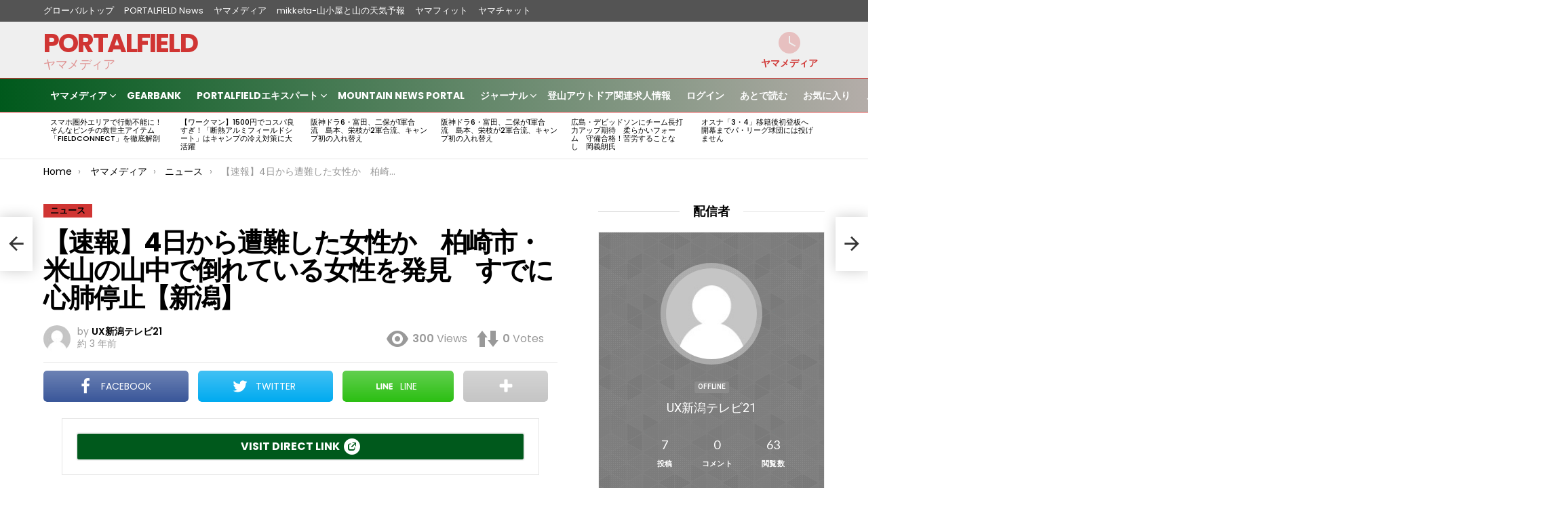

--- FILE ---
content_type: text/html; charset=UTF-8
request_url: https://portalfield.com/archives/108611
body_size: 69429
content:
	<!DOCTYPE html>
<!--[if IE 8]>
<html class="no-js g1-off-outside lt-ie10 lt-ie9" id="ie8" lang="ja"><![endif]-->
<!--[if IE 9]>
<html class="no-js g1-off-outside lt-ie10" id="ie9" lang="ja"><![endif]-->
<!--[if !IE]><!-->
<html class="no-js g1-off-outside" lang="ja"><!--<![endif]-->
<head>
	<meta charset="UTF-8"/>
	<link rel="pingback" href="https://portalfield.com/pfmain/xmlrpc.php"/>

	<title>【速報】4日から遭難した女性か　柏崎市・米山の山中で倒れている女性を発見　すでに心肺停止【新潟】 &#x2d; PORTALFIELD</title>

<meta name="viewport" content="initial-scale=1.0, minimum-scale=1.0, height=device-height, width=device-width" />

<!-- The SEO Framework by Sybre Waaijer -->
<meta name="robots" content="max-snippet:-1,max-image-preview:large,max-video-preview:-1" />
<meta name="description" content="柏崎市などにまたがる米山で行方不明者を捜索していたヘリコプターが倒れている女性を発見しました。心肺停&hellip;" />
<meta property="og:image" content="https://portalfield.com/pfmain/wp-content/uploads/2019/01/cropped-pffavicon.png" />
<meta property="og:image:width" content="512" />
<meta property="og:image:height" content="512" />
<meta property="og:locale" content="ja_JP" />
<meta property="og:type" content="article" />
<meta property="og:title" content="【速報】4日から遭難した女性か　柏崎市・米山の山中で倒れている女性を発見　すでに心肺停止【新潟】" />
<meta property="og:description" content="柏崎市などにまたがる米山で行方不明者を捜索していたヘリコプターが倒れている女性を発見しました。心肺停&hellip;" />
<meta property="og:url" content="https://portalfield.com/archives/108611" />
<meta property="og:site_name" content="PORTALFIELD" />
<meta property="og:updated_time" content="2023-02-06T14:44+00:00" />
<meta property="article:published_time" content="2023-02-06T06:11+00:00" />
<meta property="article:modified_time" content="2023-02-06T14:44+00:00" />
<meta name="twitter:card" content="summary_large_image" />
<meta name="twitter:title" content="【速報】4日から遭難した女性か　柏崎市・米山の山中で倒れている女性を発見　すでに心肺停止【新潟】" />
<meta name="twitter:description" content="柏崎市などにまたがる米山で行方不明者を捜索していたヘリコプターが倒れている女性を発見しました。心肺停&hellip;" />
<meta name="twitter:image" content="https://portalfield.com/pfmain/wp-content/uploads/2019/01/cropped-pffavicon.png" />
<link rel="canonical" href="https://portalfield.com/archives/108611" />
<script type="application/ld+json">{"@context":"https://schema.org","@type":"BreadcrumbList","itemListElement":[{"@type":"ListItem","position":1,"item":{"@id":"https://portalfield.com/","name":"PORTALFIELD \u30dd\u30fc\u30bf\u30eb\u30d5\u30a3\u30fc\u30eb\u30c9\uff5c\u30de\u30eb\u30c1\u30ad\u30e3\u30ea\u30a2SIM\u30fb\u767b\u5c71\u8005\u898b\u5b88\u308a"}},{"@type":"ListItem","position":2,"item":{"@id":"https://portalfield.com/archives/category/yamamedia","name":"\u30e4\u30de\u30e1\u30c7\u30a3\u30a2"}},{"@type":"ListItem","position":3,"item":{"@id":"https://portalfield.com/archives/category/yamamedia/news","name":"\u30cb\u30e5\u30fc\u30b9"}},{"@type":"ListItem","position":4,"item":{"@id":"https://portalfield.com/archives/108611","name":"\u3010\u901f\u5831\u30114\u65e5\u304b\u3089\u906d\u96e3\u3057\u305f\u5973\u6027\u304b\u3000\u67cf\u5d0e\u5e02\u30fb\u7c73\u5c71\u306e\u5c71\u4e2d\u3067\u5012\u308c\u3066\u3044\u308b\u5973\u6027\u3092\u767a\u898b\u3000\u3059\u3067\u306b\u5fc3\u80ba\u505c\u6b62\u3010\u65b0\u6f5f\u3011"}}]}</script>
<script type="application/ld+json">{"@context":"https://schema.org","@type":"Article","mainEntityOfPage":{"@type":"WebPage","@id":"https://portalfield.com/archives/108611"},"headline":"\u3010\u901f\u5831\u30114\u65e5\u304b\u3089\u906d\u96e3\u3057\u305f\u5973\u6027\u304b\u3000\u67cf\u5d0e\u5e02\u30fb\u7c73\u5c71\u306e\u5c71\u4e2d\u3067\u5012\u308c\u3066\u3044\u308b\u5973\u6027\u3092\u767a\u898b\u3000\u3059\u3067\u306b\u5fc3\u80ba\u505c\u6b62\u3010\u65b0\u6f5f\u3011","datePublished":"2023-02-06T06:11:06+00:00","dateModified":"2023-02-06T14:44:43+00:00","author":{"@type":"Person","name":"UX\u65b0\u6f5f\u30c6\u30ec\u30d321","url":"https://portalfield.com/member/ux21/"},"publisher":{"@type":"Organization","name":"PORTALFIELD","logo":{"@type":"ImageObject","url":"https://portalfield.com/pfmain/wp-content/uploads/2019/01/cropped-pffavicon-60x60.png","width":60,"height":60}},"description":"\u67cf\u5d0e\u5e02\u306a\u3069\u306b\u307e\u305f\u304c\u308b\u7c73\u5c71\u3067\u884c\u65b9\u4e0d\u660e\u8005\u3092\u635c\u7d22\u3057\u3066\u3044\u305f\u30d8\u30ea\u30b3\u30d7\u30bf\u30fc\u304c\u5012\u308c\u3066\u3044\u308b\u5973\u6027\u3092\u767a\u898b\u3057\u307e\u3057\u305f\u3002\u5fc3\u80ba\u505c&hellip;"}</script>
<!-- / The SEO Framework by Sybre Waaijer | 10.85ms meta | 0.27ms boot -->

<link rel='dns-prefetch' href='//fonts.googleapis.com' />
<link rel='dns-prefetch' href='//s.w.org' />
<link rel='preconnect' href='https://fonts.gstatic.com' />
<link rel="alternate" type="application/rss+xml" title="PORTALFIELD &raquo; フィード" href="https://portalfield.com/feed" />
<link rel="alternate" type="application/rss+xml" title="PORTALFIELD &raquo; コメントフィード" href="https://portalfield.com/comments/feed" />
<link rel="alternate" type="application/rss+xml" title="PORTALFIELD &raquo; 【速報】4日から遭難した女性か　柏崎市・米山の山中で倒れている女性を発見　すでに心肺停止【新潟】 のコメントのフィード" href="https://portalfield.com/archives/108611/feed" />
<script type="text/javascript">
window._wpemojiSettings = {"baseUrl":"https:\/\/s.w.org\/images\/core\/emoji\/13.1.0\/72x72\/","ext":".png","svgUrl":"https:\/\/s.w.org\/images\/core\/emoji\/13.1.0\/svg\/","svgExt":".svg","source":{"concatemoji":"https:\/\/portalfield.com\/pfmain\/wp-includes\/js\/wp-emoji-release.min.js?ver=5.9.12"}};
/*! This file is auto-generated */
!function(e,a,t){var n,r,o,i=a.createElement("canvas"),p=i.getContext&&i.getContext("2d");function s(e,t){var a=String.fromCharCode;p.clearRect(0,0,i.width,i.height),p.fillText(a.apply(this,e),0,0);e=i.toDataURL();return p.clearRect(0,0,i.width,i.height),p.fillText(a.apply(this,t),0,0),e===i.toDataURL()}function c(e){var t=a.createElement("script");t.src=e,t.defer=t.type="text/javascript",a.getElementsByTagName("head")[0].appendChild(t)}for(o=Array("flag","emoji"),t.supports={everything:!0,everythingExceptFlag:!0},r=0;r<o.length;r++)t.supports[o[r]]=function(e){if(!p||!p.fillText)return!1;switch(p.textBaseline="top",p.font="600 32px Arial",e){case"flag":return s([127987,65039,8205,9895,65039],[127987,65039,8203,9895,65039])?!1:!s([55356,56826,55356,56819],[55356,56826,8203,55356,56819])&&!s([55356,57332,56128,56423,56128,56418,56128,56421,56128,56430,56128,56423,56128,56447],[55356,57332,8203,56128,56423,8203,56128,56418,8203,56128,56421,8203,56128,56430,8203,56128,56423,8203,56128,56447]);case"emoji":return!s([10084,65039,8205,55357,56613],[10084,65039,8203,55357,56613])}return!1}(o[r]),t.supports.everything=t.supports.everything&&t.supports[o[r]],"flag"!==o[r]&&(t.supports.everythingExceptFlag=t.supports.everythingExceptFlag&&t.supports[o[r]]);t.supports.everythingExceptFlag=t.supports.everythingExceptFlag&&!t.supports.flag,t.DOMReady=!1,t.readyCallback=function(){t.DOMReady=!0},t.supports.everything||(n=function(){t.readyCallback()},a.addEventListener?(a.addEventListener("DOMContentLoaded",n,!1),e.addEventListener("load",n,!1)):(e.attachEvent("onload",n),a.attachEvent("onreadystatechange",function(){"complete"===a.readyState&&t.readyCallback()})),(n=t.source||{}).concatemoji?c(n.concatemoji):n.wpemoji&&n.twemoji&&(c(n.twemoji),c(n.wpemoji)))}(window,document,window._wpemojiSettings);
</script>
<!-- portalfield.com is managing ads with Advanced Ads --><script id="porta-ready">
			window.advanced_ads_ready=function(e,a){a=a||"complete";var d=function(e){return"interactive"===a?"loading"!==e:"complete"===e};d(document.readyState)?e():document.addEventListener("readystatechange",(function(a){d(a.target.readyState)&&e()}),{once:"interactive"===a})},window.advanced_ads_ready_queue=window.advanced_ads_ready_queue||[];		</script>
		<style type="text/css">
img.wp-smiley,
img.emoji {
	display: inline !important;
	border: none !important;
	box-shadow: none !important;
	height: 1em !important;
	width: 1em !important;
	margin: 0 0.07em !important;
	vertical-align: -0.1em !important;
	background: none !important;
	padding: 0 !important;
}
</style>
	<link rel='stylesheet' id='buttons-css'  href='https://portalfield.com/pfmain/wp-includes/css/buttons.min.css?ver=5.9.12' type='text/css' media='all' />
<link rel='stylesheet' id='dashicons-css'  href='https://portalfield.com/pfmain/wp-includes/css/dashicons.min.css?ver=5.9.12' type='text/css' media='all' />
<link rel='stylesheet' id='mediaelement-css'  href='https://portalfield.com/pfmain/wp-includes/js/mediaelement/mediaelementplayer-legacy.min.css?ver=4.2.16' type='text/css' media='all' />
<link rel='stylesheet' id='wp-mediaelement-css'  href='https://portalfield.com/pfmain/wp-includes/js/mediaelement/wp-mediaelement.min.css?ver=5.9.12' type='text/css' media='all' />
<link rel='stylesheet' id='media-views-css'  href='https://portalfield.com/pfmain/wp-includes/css/media-views.min.css?ver=5.9.12' type='text/css' media='all' />
<link rel='stylesheet' id='imgareaselect-css'  href='https://portalfield.com/pfmain/wp-includes/js/imgareaselect/imgareaselect.css?ver=0.9.8' type='text/css' media='all' />
<link rel='stylesheet' id='gtranslate-style-css'  href='https://portalfield.com/pfmain/wp-content/plugins/gtranslate/gtranslate-style24.css?ver=5.9.12' type='text/css' media='all' />
<link rel='stylesheet' id='carousel-anything-css-css'  href='https://portalfield.com/pfmain/wp-content/plugins/vc-super-bundle/features/carousel/carousel-anything/css/style.css?ver=1.12' type='text/css' media='all' />
<link rel='stylesheet' id='carousel-anything-owl-css'  href='https://portalfield.com/pfmain/wp-content/plugins/vc-super-bundle/features/carousel/carousel-anything/css/owl.theme.default.css?ver=1.12' type='text/css' media='all' />
<link rel='stylesheet' id='carousel-anything-transitions-css'  href='https://portalfield.com/pfmain/wp-content/plugins/vc-super-bundle/features/carousel/carousel-anything/css/owl.carousel.css?ver=1.12' type='text/css' media='all' />
<link rel='stylesheet' id='carousel-anything-animate-css'  href='https://portalfield.com/pfmain/wp-content/plugins/vc-super-bundle/features/carousel/carousel-anything/css/animate.css?ver=1.12' type='text/css' media='all' />
<link rel='stylesheet' id='gcp-owl-carousel-css-css'  href='https://portalfield.com/pfmain/wp-content/plugins/vc-super-bundle/features/carousel/carousel-anything/css/style.css?ver=1.12' type='text/css' media='all' />
<link rel='stylesheet' id='carousel-anything-single-post-css'  href='https://portalfield.com/pfmain/wp-content/plugins/vc-super-bundle/features/carousel/carousel-anything/css/single-post.css?ver=1.12' type='text/css' media='all' />
<link rel='stylesheet' id='bp-login-form-block-css'  href='https://portalfield.com/pfmain/wp-content/plugins/buddypress/bp-core/css/blocks/login-form.min.css?ver=11.1.0' type='text/css' media='all' />
<link rel='stylesheet' id='bp-member-block-css'  href='https://portalfield.com/pfmain/wp-content/plugins/buddypress/bp-members/css/blocks/member.min.css?ver=11.1.0' type='text/css' media='all' />
<link rel='stylesheet' id='bp-members-block-css'  href='https://portalfield.com/pfmain/wp-content/plugins/buddypress/bp-members/css/blocks/members.min.css?ver=11.1.0' type='text/css' media='all' />
<link rel='stylesheet' id='bp-dynamic-members-block-css'  href='https://portalfield.com/pfmain/wp-content/plugins/buddypress/bp-members/css/blocks/dynamic-members.min.css?ver=11.1.0' type='text/css' media='all' />
<link rel='stylesheet' id='nk-awb-css'  href='https://portalfield.com/pfmain/wp-content/plugins/advanced-backgrounds/assets/awb/awb.min.css?ver=1.10.0' type='text/css' media='all' />
<style id='global-styles-inline-css' type='text/css'>
body{--wp--preset--color--black: #000000;--wp--preset--color--cyan-bluish-gray: #abb8c3;--wp--preset--color--white: #ffffff;--wp--preset--color--pale-pink: #f78da7;--wp--preset--color--vivid-red: #cf2e2e;--wp--preset--color--luminous-vivid-orange: #ff6900;--wp--preset--color--luminous-vivid-amber: #fcb900;--wp--preset--color--light-green-cyan: #7bdcb5;--wp--preset--color--vivid-green-cyan: #00d084;--wp--preset--color--pale-cyan-blue: #8ed1fc;--wp--preset--color--vivid-cyan-blue: #0693e3;--wp--preset--color--vivid-purple: #9b51e0;--wp--preset--gradient--vivid-cyan-blue-to-vivid-purple: linear-gradient(135deg,rgba(6,147,227,1) 0%,rgb(155,81,224) 100%);--wp--preset--gradient--light-green-cyan-to-vivid-green-cyan: linear-gradient(135deg,rgb(122,220,180) 0%,rgb(0,208,130) 100%);--wp--preset--gradient--luminous-vivid-amber-to-luminous-vivid-orange: linear-gradient(135deg,rgba(252,185,0,1) 0%,rgba(255,105,0,1) 100%);--wp--preset--gradient--luminous-vivid-orange-to-vivid-red: linear-gradient(135deg,rgba(255,105,0,1) 0%,rgb(207,46,46) 100%);--wp--preset--gradient--very-light-gray-to-cyan-bluish-gray: linear-gradient(135deg,rgb(238,238,238) 0%,rgb(169,184,195) 100%);--wp--preset--gradient--cool-to-warm-spectrum: linear-gradient(135deg,rgb(74,234,220) 0%,rgb(151,120,209) 20%,rgb(207,42,186) 40%,rgb(238,44,130) 60%,rgb(251,105,98) 80%,rgb(254,248,76) 100%);--wp--preset--gradient--blush-light-purple: linear-gradient(135deg,rgb(255,206,236) 0%,rgb(152,150,240) 100%);--wp--preset--gradient--blush-bordeaux: linear-gradient(135deg,rgb(254,205,165) 0%,rgb(254,45,45) 50%,rgb(107,0,62) 100%);--wp--preset--gradient--luminous-dusk: linear-gradient(135deg,rgb(255,203,112) 0%,rgb(199,81,192) 50%,rgb(65,88,208) 100%);--wp--preset--gradient--pale-ocean: linear-gradient(135deg,rgb(255,245,203) 0%,rgb(182,227,212) 50%,rgb(51,167,181) 100%);--wp--preset--gradient--electric-grass: linear-gradient(135deg,rgb(202,248,128) 0%,rgb(113,206,126) 100%);--wp--preset--gradient--midnight: linear-gradient(135deg,rgb(2,3,129) 0%,rgb(40,116,252) 100%);--wp--preset--duotone--dark-grayscale: url('#wp-duotone-dark-grayscale');--wp--preset--duotone--grayscale: url('#wp-duotone-grayscale');--wp--preset--duotone--purple-yellow: url('#wp-duotone-purple-yellow');--wp--preset--duotone--blue-red: url('#wp-duotone-blue-red');--wp--preset--duotone--midnight: url('#wp-duotone-midnight');--wp--preset--duotone--magenta-yellow: url('#wp-duotone-magenta-yellow');--wp--preset--duotone--purple-green: url('#wp-duotone-purple-green');--wp--preset--duotone--blue-orange: url('#wp-duotone-blue-orange');--wp--preset--font-size--small: 13px;--wp--preset--font-size--medium: 20px;--wp--preset--font-size--large: 36px;--wp--preset--font-size--x-large: 42px;}.has-black-color{color: var(--wp--preset--color--black) !important;}.has-cyan-bluish-gray-color{color: var(--wp--preset--color--cyan-bluish-gray) !important;}.has-white-color{color: var(--wp--preset--color--white) !important;}.has-pale-pink-color{color: var(--wp--preset--color--pale-pink) !important;}.has-vivid-red-color{color: var(--wp--preset--color--vivid-red) !important;}.has-luminous-vivid-orange-color{color: var(--wp--preset--color--luminous-vivid-orange) !important;}.has-luminous-vivid-amber-color{color: var(--wp--preset--color--luminous-vivid-amber) !important;}.has-light-green-cyan-color{color: var(--wp--preset--color--light-green-cyan) !important;}.has-vivid-green-cyan-color{color: var(--wp--preset--color--vivid-green-cyan) !important;}.has-pale-cyan-blue-color{color: var(--wp--preset--color--pale-cyan-blue) !important;}.has-vivid-cyan-blue-color{color: var(--wp--preset--color--vivid-cyan-blue) !important;}.has-vivid-purple-color{color: var(--wp--preset--color--vivid-purple) !important;}.has-black-background-color{background-color: var(--wp--preset--color--black) !important;}.has-cyan-bluish-gray-background-color{background-color: var(--wp--preset--color--cyan-bluish-gray) !important;}.has-white-background-color{background-color: var(--wp--preset--color--white) !important;}.has-pale-pink-background-color{background-color: var(--wp--preset--color--pale-pink) !important;}.has-vivid-red-background-color{background-color: var(--wp--preset--color--vivid-red) !important;}.has-luminous-vivid-orange-background-color{background-color: var(--wp--preset--color--luminous-vivid-orange) !important;}.has-luminous-vivid-amber-background-color{background-color: var(--wp--preset--color--luminous-vivid-amber) !important;}.has-light-green-cyan-background-color{background-color: var(--wp--preset--color--light-green-cyan) !important;}.has-vivid-green-cyan-background-color{background-color: var(--wp--preset--color--vivid-green-cyan) !important;}.has-pale-cyan-blue-background-color{background-color: var(--wp--preset--color--pale-cyan-blue) !important;}.has-vivid-cyan-blue-background-color{background-color: var(--wp--preset--color--vivid-cyan-blue) !important;}.has-vivid-purple-background-color{background-color: var(--wp--preset--color--vivid-purple) !important;}.has-black-border-color{border-color: var(--wp--preset--color--black) !important;}.has-cyan-bluish-gray-border-color{border-color: var(--wp--preset--color--cyan-bluish-gray) !important;}.has-white-border-color{border-color: var(--wp--preset--color--white) !important;}.has-pale-pink-border-color{border-color: var(--wp--preset--color--pale-pink) !important;}.has-vivid-red-border-color{border-color: var(--wp--preset--color--vivid-red) !important;}.has-luminous-vivid-orange-border-color{border-color: var(--wp--preset--color--luminous-vivid-orange) !important;}.has-luminous-vivid-amber-border-color{border-color: var(--wp--preset--color--luminous-vivid-amber) !important;}.has-light-green-cyan-border-color{border-color: var(--wp--preset--color--light-green-cyan) !important;}.has-vivid-green-cyan-border-color{border-color: var(--wp--preset--color--vivid-green-cyan) !important;}.has-pale-cyan-blue-border-color{border-color: var(--wp--preset--color--pale-cyan-blue) !important;}.has-vivid-cyan-blue-border-color{border-color: var(--wp--preset--color--vivid-cyan-blue) !important;}.has-vivid-purple-border-color{border-color: var(--wp--preset--color--vivid-purple) !important;}.has-vivid-cyan-blue-to-vivid-purple-gradient-background{background: var(--wp--preset--gradient--vivid-cyan-blue-to-vivid-purple) !important;}.has-light-green-cyan-to-vivid-green-cyan-gradient-background{background: var(--wp--preset--gradient--light-green-cyan-to-vivid-green-cyan) !important;}.has-luminous-vivid-amber-to-luminous-vivid-orange-gradient-background{background: var(--wp--preset--gradient--luminous-vivid-amber-to-luminous-vivid-orange) !important;}.has-luminous-vivid-orange-to-vivid-red-gradient-background{background: var(--wp--preset--gradient--luminous-vivid-orange-to-vivid-red) !important;}.has-very-light-gray-to-cyan-bluish-gray-gradient-background{background: var(--wp--preset--gradient--very-light-gray-to-cyan-bluish-gray) !important;}.has-cool-to-warm-spectrum-gradient-background{background: var(--wp--preset--gradient--cool-to-warm-spectrum) !important;}.has-blush-light-purple-gradient-background{background: var(--wp--preset--gradient--blush-light-purple) !important;}.has-blush-bordeaux-gradient-background{background: var(--wp--preset--gradient--blush-bordeaux) !important;}.has-luminous-dusk-gradient-background{background: var(--wp--preset--gradient--luminous-dusk) !important;}.has-pale-ocean-gradient-background{background: var(--wp--preset--gradient--pale-ocean) !important;}.has-electric-grass-gradient-background{background: var(--wp--preset--gradient--electric-grass) !important;}.has-midnight-gradient-background{background: var(--wp--preset--gradient--midnight) !important;}.has-small-font-size{font-size: var(--wp--preset--font-size--small) !important;}.has-medium-font-size{font-size: var(--wp--preset--font-size--medium) !important;}.has-large-font-size{font-size: var(--wp--preset--font-size--large) !important;}.has-x-large-font-size{font-size: var(--wp--preset--font-size--x-large) !important;}
</style>
<link rel='stylesheet' id='adace-style-css'  href='https://portalfield.com/pfmain/wp-content/plugins/ad-ace/assets/css/style.min.css?ver=1.3.12' type='text/css' media='all' />
<link rel='stylesheet' id='shoppable-images-css-css'  href='https://portalfield.com/pfmain/wp-content/plugins/ad-ace/assets/css/shoppable-images-front.min.css?ver=1.3.12' type='text/css' media='all' />
<link rel='stylesheet' id='mace-gallery-css'  href='https://portalfield.com/pfmain/wp-content/plugins/media-ace/includes/gallery/css/gallery.min.css?ver=5.9.12' type='text/css' media='all' />
<link rel='stylesheet' id='jquery-magnific-popup-css'  href='https://portalfield.com/pfmain/wp-content/plugins/snax/assets/js/jquery.magnific-popup/magnific-popup.css?ver=5.9.12' type='text/css' media='all' />
<link rel='stylesheet' id='snax-css'  href='https://portalfield.com/pfmain/wp-content/plugins/snax/css/snax.min.css?ver=1.75' type='text/css' media='all' />
<link rel='stylesheet' id='wyr-main-css'  href='https://portalfield.com/pfmain/wp-content/plugins/whats-your-reaction/css/main.min.css?ver=1.3.11' type='text/css' media='all' />
<link rel='stylesheet' id='widgets-on-pages-css'  href='https://portalfield.com/pfmain/wp-content/plugins/widgets-on-pages/public/css/widgets-on-pages-public.css?ver=1.4.0' type='text/css' media='all' />
<link rel='stylesheet' id='yz-opensans-css'  href='https://fonts.googleapis.com/css?family=Open+Sans%3A400%2C600&#038;ver=2.5.1' type='text/css' media='all' />
<link rel='stylesheet' id='youzer-css'  href='https://portalfield.com/pfmain/wp-content/plugins/youzer/includes/public/assets/css/youzer.min.css?ver=2.5.1' type='text/css' media='all' />
<link rel='stylesheet' id='yz-headers-css'  href='https://portalfield.com/pfmain/wp-content/plugins/youzer/includes/public/assets/css/yz-headers.min.css?ver=2.5.1' type='text/css' media='all' />
<link rel='stylesheet' id='yz-scheme-css'  href='https://portalfield.com/pfmain/wp-content/plugins/youzer/includes/public/assets/css/schemes/yz-darkgreen-scheme.min.css?ver=2.5.1' type='text/css' media='all' />
<link rel='stylesheet' id='yz-social-css'  href='https://portalfield.com/pfmain/wp-content/plugins/youzer/includes/public/assets/css/yz-social.min.css?ver=2.5.1' type='text/css' media='all' />
<link rel='stylesheet' id='yz-icons-css'  href='https://portalfield.com/pfmain/wp-content/plugins/youzer/includes/admin/assets/css/all.min.css?ver=2.5.1' type='text/css' media='all' />
<link rel='stylesheet' id='youzer-customStyle-css'  href='https://portalfield.com/pfmain/wp-content/plugins/youzer/includes/admin/assets/css/custom-script.css?ver=5.9.12' type='text/css' media='all' />
<link rel='stylesheet' id='reviewer-photoswipe-css'  href='https://portalfield.com/pfmain/wp-content/plugins/reviewer/public/assets/css/photoswipe.css?ver=3.24.0' type='text/css' media='all' />
<link rel='stylesheet' id='reviewer-public-css'  href='https://portalfield.com/pfmain/wp-content/plugins/reviewer/public/assets/css/reviewer-public.css?ver=3.24.0' type='text/css' media='all' />
<link rel='stylesheet' id='wordpress-popular-posts-css-css'  href='https://portalfield.com/pfmain/wp-content/plugins/wordpress-popular-posts/assets/css/wpp.css?ver=6.1.1' type='text/css' media='all' />
<link rel='stylesheet' id='g1-main-css'  href='https://portalfield.com/pfmain/wp-content/themes/bimber/css/9.2.3/styles/original/all-light.min.css?ver=9.2.3' type='text/css' media='all' />
<link rel='stylesheet' id='bimber-single-css'  href='https://portalfield.com/pfmain/wp-content/themes/bimber/css/9.2.3/styles/original/single-light.min.css?ver=9.2.3' type='text/css' media='all' />
<link rel='stylesheet' id='bimber-comments-css'  href='https://portalfield.com/pfmain/wp-content/themes/bimber/css/9.2.3/styles/original/comments-light.min.css?ver=9.2.3' type='text/css' media='all' />
<link rel='stylesheet' id='bimber-google-fonts-css'  href='//fonts.googleapis.com/css?family=Roboto%3A400%2C300%2C500%2C600%2C700%2C900%7CPoppins%3A400%2C300%2C500%2C600%2C700&#038;subset=latin%2Clatin-ext&#038;display=swap&#038;ver=9.2.3' type='text/css' media='all' />
<link rel='stylesheet' id='bimber-dynamic-style-css'  href='https://portalfield.com/pfmain/wp-content/uploads/dynamic-style-1677427900.css' type='text/css' media='all' />
<link rel='stylesheet' id='bimber-style-css'  href='https://portalfield.com/pfmain/wp-content/themes/bimber-child-theme/style.css?ver=5.9.12' type='text/css' media='all' />
<link rel='stylesheet' id='easy-social-share-buttons-subscribe-css'  href='https://portalfield.com/pfmain/wp-content/plugins/easy-social-share-buttons3/assets/css/essb-subscribe.min.css?ver=7.2' type='text/css' media='all' />
<link rel='stylesheet' id='easy-social-share-buttons-css'  href='https://portalfield.com/pfmain/wp-content/plugins/easy-social-share-buttons3/assets/css/easy-social-share-buttons.min.css?ver=7.2' type='text/css' media='all' />
<style id='easy-social-share-buttons-inline-css' type='text/css'>
.essb_topbar .essb_topbar_inner { max-width: 1152px; margin: 0 auto; padding-left: 0px; padding-right: 0px;}.essb_topbar { margin-top: -200px; }
</style>
<link rel='stylesheet' id='bimber-snax-extra-css'  href='https://portalfield.com/pfmain/wp-content/themes/bimber/css/9.2.3/styles/original/snax-extra-light.min.css?ver=9.2.3' type='text/css' media='all' />
<link rel='stylesheet' id='bimber-youzer-css'  href='https://portalfield.com/pfmain/wp-content/themes/bimber/css/9.2.3/styles/original/youzer-light.min.css?ver=9.2.3' type='text/css' media='all' />
<link rel='stylesheet' id='bimber-vc-css'  href='https://portalfield.com/pfmain/wp-content/themes/bimber/css/9.2.3/styles/original/vc-light.min.css?ver=9.2.3' type='text/css' media='all' />
<link rel='stylesheet' id='bimber-essb-css'  href='https://portalfield.com/pfmain/wp-content/themes/bimber/css/9.2.3/styles/original/essb-light.min.css?ver=9.2.3' type='text/css' media='all' />
<link rel='stylesheet' id='bimber-mashshare-css'  href='https://portalfield.com/pfmain/wp-content/themes/bimber/css/9.2.3/styles/original/mashshare-light.min.css?ver=9.2.3' type='text/css' media='all' />
<link rel='stylesheet' id='CCImageSearch-admin-css'  href='https://portalfield.com/pfmain/wp-content/plugins/vc-super-bundle/features/free-image-search/cc_image_search/css/admin.css?ver=1.3' type='text/css' media='all' />
<script type="text/javascript">
            window._nslDOMReady = function (callback) {
                if ( document.readyState === "complete" || document.readyState === "interactive" ) {
                    callback();
                } else {
                    document.addEventListener( "DOMContentLoaded", callback );
                }
            };
            </script><script type='text/javascript' src='https://portalfield.com/pfmain/wp-includes/js/underscore.min.js?ver=1.13.1' id='underscore-js'></script>
<script type='text/javascript' id='utils-js-extra'>
/* <![CDATA[ */
var userSettings = {"url":"\/pfmain\/","uid":"0","time":"1763730363","secure":"1"};
/* ]]> */
</script>
<script type='text/javascript' src='https://portalfield.com/pfmain/wp-includes/js/utils.min.js?ver=5.9.12' id='utils-js'></script>
<script type='text/javascript' src='https://portalfield.com/pfmain/wp-includes/js/jquery/jquery.min.js?ver=3.6.0' id='jquery-core-js'></script>
<script type='text/javascript' src='https://portalfield.com/pfmain/wp-includes/js/jquery/jquery-migrate.min.js?ver=3.3.2' id='jquery-migrate-js'></script>
<script type='text/javascript' src='https://portalfield.com/pfmain/wp-includes/js/backbone.min.js?ver=1.4.0' id='backbone-js'></script>
<script type='text/javascript' id='wp-util-js-extra'>
/* <![CDATA[ */
var _wpUtilSettings = {"ajax":{"url":"\/pfmain\/wp-admin\/admin-ajax.php"}};
/* ]]> */
</script>
<script type='text/javascript' src='https://portalfield.com/pfmain/wp-includes/js/wp-util.min.js?ver=5.9.12' id='wp-util-js'></script>
<script type='text/javascript' src='https://portalfield.com/pfmain/wp-includes/js/wp-backbone.min.js?ver=5.9.12' id='wp-backbone-js'></script>
<script type='text/javascript' id='media-models-js-extra'>
/* <![CDATA[ */
var _wpMediaModelsL10n = {"settings":{"ajaxurl":"\/pfmain\/wp-admin\/admin-ajax.php","post":{"id":0}}};
/* ]]> */
</script>
<script type='text/javascript' src='https://portalfield.com/pfmain/wp-includes/js/media-models.min.js?ver=5.9.12' id='media-models-js'></script>
<script type='text/javascript' src='https://portalfield.com/pfmain/wp-includes/js/plupload/moxie.min.js?ver=1.3.5' id='moxiejs-js'></script>
<script type='text/javascript' src='https://portalfield.com/pfmain/wp-includes/js/plupload/plupload.min.js?ver=2.1.9' id='plupload-js'></script>
<!--[if lt IE 8]>
<script type='text/javascript' src='https://portalfield.com/pfmain/wp-includes/js/json2.min.js?ver=2015-05-03' id='json2-js'></script>
<![endif]-->
<script type='text/javascript' id='wp-plupload-js-extra'>
/* <![CDATA[ */
var pluploadL10n = {"queue_limit_exceeded":"\u30ad\u30e5\u30fc\u306b\u5165\u308c\u305f\u30d5\u30a1\u30a4\u30eb\u304c\u591a\u3059\u304e\u307e\u3059\u3002","file_exceeds_size_limit":"%s \u306f\u3001\u3053\u306e\u30b5\u30a4\u30c8\u306e\u30a2\u30c3\u30d7\u30ed\u30fc\u30c9\u30b5\u30a4\u30ba\u4e0a\u9650\u3092\u8d85\u3048\u3066\u3044\u307e\u3059\u3002","zero_byte_file":"\u3053\u306e\u30d5\u30a1\u30a4\u30eb\u306f\u7a7a\u3067\u3059\u3002\u5225\u306e\u30d5\u30a1\u30a4\u30eb\u3092\u304a\u8a66\u3057\u304f\u3060\u3055\u3044\u3002","invalid_filetype":"\u3053\u306e\u30d5\u30a1\u30a4\u30eb\u30bf\u30a4\u30d7\u3092\u30a2\u30c3\u30d7\u30ed\u30fc\u30c9\u3059\u308b\u6a29\u9650\u304c\u3042\u308a\u307e\u305b\u3093\u3002","not_an_image":"\u3053\u306e\u30d5\u30a1\u30a4\u30eb\u306f\u753b\u50cf\u3067\u306f\u3042\u308a\u307e\u305b\u3093\u3002\u5225\u306e\u30d5\u30a1\u30a4\u30eb\u3092\u304a\u8a66\u3057\u304f\u3060\u3055\u3044\u3002","image_memory_exceeded":"\u30e1\u30e2\u30ea\u306e\u8a31\u5bb9\u91cf\u3092\u8d85\u3048\u307e\u3057\u305f\u3002\u5225\u306e\u5c0f\u3055\u3044\u30b5\u30a4\u30ba\u306e\u30d5\u30a1\u30a4\u30eb\u3067\u3082\u3046\u4e00\u5ea6\u304a\u8a66\u3057\u304f\u3060\u3055\u3044\u3002","image_dimensions_exceeded":"\u30d5\u30a1\u30a4\u30eb\u30b5\u30a4\u30ba\u306e\u4e0a\u9650\u3092\u8d85\u3048\u3066\u3044\u308b\u3088\u3046\u3067\u3059\u3002\u5225\u306e\u30d5\u30a1\u30a4\u30eb\u3092\u304a\u8a66\u3057\u304f\u3060\u3055\u3044\u3002","default_error":"\u30a2\u30c3\u30d7\u30ed\u30fc\u30c9\u4e2d\u306b\u30a8\u30e9\u30fc\u304c\u767a\u751f\u3057\u307e\u3057\u305f\u3002\u5f8c\u307b\u3069\u3082\u3046\u4e00\u5ea6\u304a\u8a66\u3057\u304f\u3060\u3055\u3044\u3002","missing_upload_url":"\u8a2d\u5b9a\u306b\u30a8\u30e9\u30fc\u304c\u3042\u308a\u307e\u3057\u305f\u3002\u30b5\u30fc\u30d0\u30fc\u7ba1\u7406\u8005\u306b\u304a\u554f\u3044\u5408\u308f\u305b\u304f\u3060\u3055\u3044\u3002","upload_limit_exceeded":"\u30d5\u30a1\u30a4\u30eb\u306e\u30a2\u30c3\u30d7\u30ed\u30fc\u30c9\u306f1\u3064\u307e\u3067\u3067\u3059\u3002","http_error":"\u30b5\u30fc\u30d0\u30fc\u304b\u3089\u4e88\u671f\u3057\u306a\u3044\u30ec\u30b9\u30dd\u30f3\u30b9\u304c\u3042\u308a\u307e\u3057\u305f\u3002\u30d5\u30a1\u30a4\u30eb\u306f\u6b63\u3057\u304f\u30a2\u30c3\u30d7\u30ed\u30fc\u30c9\u3055\u308c\u3066\u3044\u308b\u304b\u3082\u3057\u308c\u307e\u305b\u3093\u3002\u30e1\u30c7\u30a3\u30a2\u30e9\u30a4\u30d6\u30e9\u30ea\u3082\u3057\u304f\u306f\u30da\u30fc\u30b8\u3092\u30ea\u30ed\u30fc\u30c9\u3057\u3066\u78ba\u8a8d\u3057\u3066\u304f\u3060\u3055\u3044\u3002","http_error_image":"\u30b5\u30fc\u30d0\u30fc\u304c\u753b\u50cf\u3092\u51e6\u7406\u3067\u304d\u307e\u305b\u3093\u3002\u3053\u306e\u30a8\u30e9\u30fc\u306f\u3001\u30b5\u30fc\u30d0\u30fc\u304c\u5fd9\u3057\u3044\u304b\u3001\u30bf\u30b9\u30af\u3092\u5b8c\u4e86\u3059\u308b\u305f\u3081\u306b\u5341\u5206\u306a\u30ea\u30bd\u30fc\u30b9\u304c\u306a\u3044\u5834\u5408\u306b\u767a\u751f\u3057\u307e\u3059\u3002\u5c0f\u3055\u306a\u753b\u50cf\u3092\u30a2\u30c3\u30d7\u30ed\u30fc\u30c9\u3059\u308c\u3070\u89e3\u6c7a\u3059\u308b\u304b\u3082\u3057\u308c\u307e\u305b\u3093\u3002\u63a8\u5968\u3059\u308b\u6700\u5927\u30b5\u30a4\u30ba\u306f2560\u30d4\u30af\u30bb\u30eb\u3067\u3059\u3002","upload_failed":"\u30a2\u30c3\u30d7\u30ed\u30fc\u30c9\u306b\u5931\u6557\u3057\u307e\u3057\u305f\u3002","big_upload_failed":"%1$s\u30d6\u30e9\u30a6\u30b6\u30fc\u30a2\u30c3\u30d7\u30ed\u30fc\u30c0\u30fc%2$s\u3067\u3053\u306e\u30d5\u30a1\u30a4\u30eb\u3092\u30a2\u30c3\u30d7\u30ed\u30fc\u30c9\u3057\u3066\u307f\u3066\u304f\u3060\u3055\u3044\u3002","big_upload_queued":"%s \u306f\u3001\u30d6\u30e9\u30a6\u30b6\u30fc\u4e0a\u304b\u3089\u30de\u30eb\u30c1\u30d5\u30a1\u30a4\u30eb\u30a2\u30c3\u30d7\u30ed\u30fc\u30c0\u30fc\u3092\u4f7f\u3046\u969b\u306e\u30a2\u30c3\u30d7\u30ed\u30fc\u30c9\u30b5\u30a4\u30ba\u4e0a\u9650\u3092\u8d85\u3048\u3066\u3044\u307e\u3059\u3002","io_error":"IO \u30a8\u30e9\u30fc\u3002","security_error":"\u30bb\u30ad\u30e5\u30ea\u30c6\u30a3\u30a8\u30e9\u30fc\u3002","file_cancelled":"\u30d5\u30a1\u30a4\u30eb\u3092\u30ad\u30e3\u30f3\u30bb\u30eb\u3057\u307e\u3057\u305f\u3002","upload_stopped":"\u30a2\u30c3\u30d7\u30ed\u30fc\u30c9\u3092\u4e2d\u6b62\u3057\u307e\u3057\u305f\u3002","dismiss":"\u975e\u8868\u793a","crunching":"\u51e6\u7406\u4e2d\u2026","deleted":"\u30b4\u30df\u7bb1\u3078\u79fb\u52d5\u3057\u307e\u3057\u305f\u3002","error_uploading":"\u201c%s\u201d \u306e\u30a2\u30c3\u30d7\u30ed\u30fc\u30c9\u306b\u5931\u6557\u3057\u307e\u3057\u305f\u3002","unsupported_image":"\u3053\u306e\u753b\u50cf\u306f\u30d6\u30e9\u30a6\u30b6\u30fc\u306b\u306f\u8868\u793a\u3055\u308c\u307e\u305b\u3093\u3002\u6700\u826f\u306e\u7d50\u679c\u3092\u5f97\u308b\u306b\u306f\u3001\u30a2\u30c3\u30d7\u30ed\u30fc\u30c9\u3059\u308b\u524d\u306b JPEG \u306b\u5909\u63db\u3057\u3066\u304f\u3060\u3055\u3044\u3002","noneditable_image":"\u3053\u306e\u753b\u50cf\u306f\u30b5\u30fc\u30d0\u30fc\u3067\u51e6\u7406\u3067\u304d\u307e\u305b\u3093\u3002JPEG \u307e\u305f\u306f PNG \u306b\u5909\u63db\u3057\u3066\u304b\u3089\u30a2\u30c3\u30d7\u30ed\u30fc\u30c9\u3057\u3066\u304f\u3060\u3055\u3044\u3002","file_url_copied":"URL \u3092\u30af\u30ea\u30c3\u30d7\u30dc\u30fc\u30c9\u306b\u30b3\u30d4\u30fc\u3057\u307e\u3057\u305f"};
var _wpPluploadSettings = {"defaults":{"file_data_name":"async-upload","url":"\/pfmain\/wp-admin\/async-upload.php","filters":{"max_file_size":"2097152b","mime_types":[{"extensions":"jpg,jpeg,jpe,gif,png,bmp,tiff,tif,webp,ico,heic,asf,asx,wmv,wmx,wm,avi,divx,flv,mov,qt,mpeg,mpg,mpe,mp4,m4v,ogv,webm,mkv,3gp,3gpp,3g2,3gp2,txt,asc,c,cc,h,srt,csv,tsv,ics,rtx,css,vtt,dfxp,mp3,m4a,m4b,aac,ra,ram,wav,ogg,oga,flac,mid,midi,wma,wax,mka,rtf,pdf,class,tar,zip,gz,gzip,rar,7z,psd,xcf,doc,pot,pps,ppt,wri,xla,xls,xlt,xlw,mdb,mpp,docx,docm,dotx,dotm,xlsx,xlsm,xlsb,xltx,xltm,xlam,pptx,pptm,ppsx,ppsm,potx,potm,ppam,sldx,sldm,onetoc,onetoc2,onetmp,onepkg,oxps,xps,odt,odp,ods,odg,odc,odb,odf,wp,wpd,key,numbers,pages,swf"}]},"heic_upload_error":true,"multipart_params":{"action":"upload-attachment","_wpnonce":"9ad4be3fe9"}},"browser":{"mobile":false,"supported":true},"limitExceeded":false};
/* ]]> */
</script>
<script type='text/javascript' src='https://portalfield.com/pfmain/wp-includes/js/plupload/wp-plupload.min.js?ver=5.9.12' id='wp-plupload-js'></script>
<script type='text/javascript' src='https://portalfield.com/pfmain/wp-includes/js/jquery/ui/core.min.js?ver=1.13.1' id='jquery-ui-core-js'></script>
<script type='text/javascript' src='https://portalfield.com/pfmain/wp-includes/js/jquery/ui/mouse.min.js?ver=1.13.1' id='jquery-ui-mouse-js'></script>
<script type='text/javascript' src='https://portalfield.com/pfmain/wp-includes/js/jquery/ui/sortable.min.js?ver=1.13.1' id='jquery-ui-sortable-js'></script>
<script type='text/javascript' id='mediaelement-core-js-before'>
var mejsL10n = {"language":"ja","strings":{"mejs.download-file":"\u30d5\u30a1\u30a4\u30eb\u3092\u30c0\u30a6\u30f3\u30ed\u30fc\u30c9","mejs.install-flash":"\u3054\u5229\u7528\u306e\u30d6\u30e9\u30a6\u30b6\u30fc\u306f Flash Player \u304c\u7121\u52b9\u306b\u306a\u3063\u3066\u3044\u308b\u304b\u3001\u30a4\u30f3\u30b9\u30c8\u30fc\u30eb\u3055\u308c\u3066\u3044\u307e\u305b\u3093\u3002Flash Player \u30d7\u30e9\u30b0\u30a4\u30f3\u3092\u6709\u52b9\u306b\u3059\u308b\u304b\u3001\u6700\u65b0\u30d0\u30fc\u30b8\u30e7\u30f3\u3092 https:\/\/get.adobe.com\/jp\/flashplayer\/ \u304b\u3089\u30a4\u30f3\u30b9\u30c8\u30fc\u30eb\u3057\u3066\u304f\u3060\u3055\u3044\u3002","mejs.fullscreen":"\u30d5\u30eb\u30b9\u30af\u30ea\u30fc\u30f3","mejs.play":"\u518d\u751f","mejs.pause":"\u505c\u6b62","mejs.time-slider":"\u30bf\u30a4\u30e0\u30b9\u30e9\u30a4\u30c0\u30fc","mejs.time-help-text":"1\u79d2\u9032\u3080\u306b\u306f\u5de6\u53f3\u77e2\u5370\u30ad\u30fc\u3092\u300110\u79d2\u9032\u3080\u306b\u306f\u4e0a\u4e0b\u77e2\u5370\u30ad\u30fc\u3092\u4f7f\u3063\u3066\u304f\u3060\u3055\u3044\u3002","mejs.live-broadcast":"\u751f\u653e\u9001","mejs.volume-help-text":"\u30dc\u30ea\u30e5\u30fc\u30e0\u8abf\u7bc0\u306b\u306f\u4e0a\u4e0b\u77e2\u5370\u30ad\u30fc\u3092\u4f7f\u3063\u3066\u304f\u3060\u3055\u3044\u3002","mejs.unmute":"\u30df\u30e5\u30fc\u30c8\u89e3\u9664","mejs.mute":"\u30df\u30e5\u30fc\u30c8","mejs.volume-slider":"\u30dc\u30ea\u30e5\u30fc\u30e0\u30b9\u30e9\u30a4\u30c0\u30fc","mejs.video-player":"\u52d5\u753b\u30d7\u30ec\u30fc\u30e4\u30fc","mejs.audio-player":"\u97f3\u58f0\u30d7\u30ec\u30fc\u30e4\u30fc","mejs.captions-subtitles":"\u30ad\u30e3\u30d7\u30b7\u30e7\u30f3\/\u5b57\u5e55","mejs.captions-chapters":"\u30c1\u30e3\u30d7\u30bf\u30fc","mejs.none":"\u306a\u3057","mejs.afrikaans":"\u30a2\u30d5\u30ea\u30ab\u30fc\u30f3\u30b9\u8a9e","mejs.albanian":"\u30a2\u30eb\u30d0\u30cb\u30a2\u8a9e","mejs.arabic":"\u30a2\u30e9\u30d3\u30a2\u8a9e","mejs.belarusian":"\u30d9\u30e9\u30eb\u30fc\u30b7\u8a9e","mejs.bulgarian":"\u30d6\u30eb\u30ac\u30ea\u30a2\u8a9e","mejs.catalan":"\u30ab\u30bf\u30ed\u30cb\u30a2\u8a9e","mejs.chinese":"\u4e2d\u56fd\u8a9e","mejs.chinese-simplified":"\u4e2d\u56fd\u8a9e (\u7c21\u4f53\u5b57)","mejs.chinese-traditional":"\u4e2d\u56fd\u8a9e (\u7e41\u4f53\u5b57)","mejs.croatian":"\u30af\u30ed\u30a2\u30c1\u30a2\u8a9e","mejs.czech":"\u30c1\u30a7\u30b3\u8a9e","mejs.danish":"\u30c7\u30f3\u30de\u30fc\u30af\u8a9e","mejs.dutch":"\u30aa\u30e9\u30f3\u30c0\u8a9e","mejs.english":"\u82f1\u8a9e","mejs.estonian":"\u30a8\u30b9\u30c8\u30cb\u30a2\u8a9e","mejs.filipino":"\u30d5\u30a3\u30ea\u30d4\u30f3\u8a9e","mejs.finnish":"\u30d5\u30a3\u30f3\u30e9\u30f3\u30c9\u8a9e","mejs.french":"\u30d5\u30e9\u30f3\u30b9\u8a9e","mejs.galician":"\u30ac\u30ea\u30b7\u30a2\u8a9e","mejs.german":"\u30c9\u30a4\u30c4\u8a9e","mejs.greek":"\u30ae\u30ea\u30b7\u30e3\u8a9e","mejs.haitian-creole":"\u30cf\u30a4\u30c1\u8a9e","mejs.hebrew":"\u30d8\u30d6\u30e9\u30a4\u8a9e","mejs.hindi":"\u30d2\u30f3\u30c7\u30a3\u30fc\u8a9e","mejs.hungarian":"\u30cf\u30f3\u30ac\u30ea\u30fc\u8a9e","mejs.icelandic":"\u30a2\u30a4\u30b9\u30e9\u30f3\u30c9\u8a9e","mejs.indonesian":"\u30a4\u30f3\u30c9\u30cd\u30b7\u30a2\u8a9e","mejs.irish":"\u30a2\u30a4\u30eb\u30e9\u30f3\u30c9\u8a9e","mejs.italian":"\u30a4\u30bf\u30ea\u30a2\u8a9e","mejs.japanese":"\u65e5\u672c\u8a9e","mejs.korean":"\u97d3\u56fd\u8a9e","mejs.latvian":"\u30e9\u30c8\u30d3\u30a2\u8a9e","mejs.lithuanian":"\u30ea\u30c8\u30a2\u30cb\u30a2\u8a9e","mejs.macedonian":"\u30de\u30b1\u30c9\u30cb\u30a2\u8a9e","mejs.malay":"\u30de\u30ec\u30fc\u8a9e","mejs.maltese":"\u30de\u30eb\u30bf\u8a9e","mejs.norwegian":"\u30ce\u30eb\u30a6\u30a7\u30fc\u8a9e","mejs.persian":"\u30da\u30eb\u30b7\u30a2\u8a9e","mejs.polish":"\u30dd\u30fc\u30e9\u30f3\u30c9\u8a9e","mejs.portuguese":"\u30dd\u30eb\u30c8\u30ac\u30eb\u8a9e","mejs.romanian":"\u30eb\u30fc\u30de\u30cb\u30a2\u8a9e","mejs.russian":"\u30ed\u30b7\u30a2\u8a9e","mejs.serbian":"\u30bb\u30eb\u30d3\u30a2\u8a9e","mejs.slovak":"\u30b9\u30ed\u30d0\u30ad\u30a2\u8a9e","mejs.slovenian":"\u30b9\u30ed\u30d9\u30cb\u30a2\u8a9e","mejs.spanish":"\u30b9\u30da\u30a4\u30f3\u8a9e","mejs.swahili":"\u30b9\u30ef\u30d2\u30ea\u8a9e","mejs.swedish":"\u30b9\u30a6\u30a7\u30fc\u30c7\u30f3\u8a9e","mejs.tagalog":"\u30bf\u30ac\u30ed\u30b0\u8a9e","mejs.thai":"\u30bf\u30a4\u8a9e","mejs.turkish":"\u30c8\u30eb\u30b3\u8a9e","mejs.ukrainian":"\u30a6\u30af\u30e9\u30a4\u30ca\u8a9e","mejs.vietnamese":"\u30d9\u30c8\u30ca\u30e0\u8a9e","mejs.welsh":"\u30a6\u30a7\u30fc\u30eb\u30ba\u8a9e","mejs.yiddish":"\u30a4\u30c7\u30a3\u30c3\u30b7\u30e5\u8a9e"}};
</script>
<script type='text/javascript' src='https://portalfield.com/pfmain/wp-includes/js/mediaelement/mediaelement-and-player.min.js?ver=4.2.16' id='mediaelement-core-js'></script>
<script type='text/javascript' src='https://portalfield.com/pfmain/wp-includes/js/mediaelement/mediaelement-migrate.min.js?ver=5.9.12' id='mediaelement-migrate-js'></script>
<script type='text/javascript' id='mediaelement-js-extra'>
/* <![CDATA[ */
var _wpmejsSettings = {"pluginPath":"\/pfmain\/wp-includes\/js\/mediaelement\/","classPrefix":"mejs-","stretching":"responsive"};
/* ]]> */
</script>
<script type='text/javascript' src='https://portalfield.com/pfmain/wp-includes/js/mediaelement/wp-mediaelement.min.js?ver=5.9.12' id='wp-mediaelement-js'></script>
<script type='text/javascript' id='wp-api-request-js-extra'>
/* <![CDATA[ */
var wpApiSettings = {"root":"https:\/\/portalfield.com\/wp-json\/","nonce":"16b7508ef2","versionString":"wp\/v2\/"};
/* ]]> */
</script>
<script type='text/javascript' src='https://portalfield.com/pfmain/wp-includes/js/api-request.min.js?ver=5.9.12' id='wp-api-request-js'></script>
<script type='text/javascript' src='https://portalfield.com/pfmain/wp-includes/js/dist/vendor/regenerator-runtime.min.js?ver=0.13.9' id='regenerator-runtime-js'></script>
<script type='text/javascript' src='https://portalfield.com/pfmain/wp-includes/js/dist/vendor/wp-polyfill.min.js?ver=3.15.0' id='wp-polyfill-js'></script>
<script type='text/javascript' src='https://portalfield.com/pfmain/wp-includes/js/dist/dom-ready.min.js?ver=ecda74de0221e1c2ce5c57cbb5af09d5' id='wp-dom-ready-js'></script>
<script type='text/javascript' src='https://portalfield.com/pfmain/wp-includes/js/dist/hooks.min.js?ver=1e58c8c5a32b2e97491080c5b10dc71c' id='wp-hooks-js'></script>
<script type='text/javascript' src='https://portalfield.com/pfmain/wp-includes/js/dist/i18n.min.js?ver=30fcecb428a0e8383d3776bcdd3a7834' id='wp-i18n-js'></script>
<script type='text/javascript' id='wp-i18n-js-after'>
wp.i18n.setLocaleData( { 'text direction\u0004ltr': [ 'ltr' ] } );
</script>
<script type='text/javascript' id='wp-a11y-js-translations'>
( function( domain, translations ) {
	var localeData = translations.locale_data[ domain ] || translations.locale_data.messages;
	localeData[""].domain = domain;
	wp.i18n.setLocaleData( localeData, domain );
} )( "default", {"translation-revision-date":"2025-10-03 12:49:00+0000","generator":"GlotPress\/4.0.1","domain":"messages","locale_data":{"messages":{"":{"domain":"messages","plural-forms":"nplurals=1; plural=0;","lang":"ja_JP"},"Notifications":["\u901a\u77e5"]}},"comment":{"reference":"wp-includes\/js\/dist\/a11y.js"}} );
</script>
<script type='text/javascript' src='https://portalfield.com/pfmain/wp-includes/js/dist/a11y.min.js?ver=68e470cf840f69530e9db3be229ad4b6' id='wp-a11y-js'></script>
<script type='text/javascript' src='https://portalfield.com/pfmain/wp-includes/js/clipboard.min.js?ver=5.9.12' id='clipboard-js'></script>
<script type='text/javascript' id='media-views-js-extra'>
/* <![CDATA[ */
var _wpMediaViewsL10n = {"mediaFrameDefaultTitle":"\u30e1\u30c7\u30a3\u30a2","url":"URL","addMedia":"\u30e1\u30c7\u30a3\u30a2\u3092\u8ffd\u52a0","search":"\u691c\u7d22","select":"\u9078\u629e","cancel":"\u30ad\u30e3\u30f3\u30bb\u30eb","update":"\u66f4\u65b0","replace":"\u7f6e\u63db","remove":"\u524a\u9664","back":"\u623b\u308b","selected":"%d\u500b\u3092\u9078\u629e\u4e2d","dragInfo":"\u30e1\u30c7\u30a3\u30a2\u30d5\u30a1\u30a4\u30eb\u3092\u4e26\u3073\u66ff\u3048\u308b\u306b\u306f\u30c9\u30e9\u30c3\u30b0\u3057\u3066\u30c9\u30ed\u30c3\u30d7\u3057\u3066\u304f\u3060\u3055\u3044\u3002","uploadFilesTitle":"\u30d5\u30a1\u30a4\u30eb\u3092\u30a2\u30c3\u30d7\u30ed\u30fc\u30c9","uploadImagesTitle":"\u753b\u50cf\u3092\u30a2\u30c3\u30d7\u30ed\u30fc\u30c9","mediaLibraryTitle":"\u30e1\u30c7\u30a3\u30a2\u30e9\u30a4\u30d6\u30e9\u30ea","insertMediaTitle":"\u30e1\u30c7\u30a3\u30a2\u3092\u8ffd\u52a0","createNewGallery":"\u30ae\u30e3\u30e9\u30ea\u30fc\u3092\u4f5c\u6210","createNewPlaylist":"\u30d7\u30ec\u30a4\u30ea\u30b9\u30c8\u3092\u65b0\u898f\u4f5c\u6210","createNewVideoPlaylist":"\u52d5\u753b\u30d7\u30ec\u30a4\u30ea\u30b9\u30c8\u3092\u65b0\u898f\u4f5c\u6210","returnToLibrary":"\u2190 \u30e9\u30a4\u30d6\u30e9\u30ea\u30fc\u3078\u623b\u308b","allMediaItems":"\u3059\u3079\u3066\u306e\u30e1\u30c7\u30a3\u30a2","allDates":"\u3059\u3079\u3066\u306e\u65e5\u4ed8","noItemsFound":"\u9805\u76ee\u306f\u898b\u3064\u304b\u308a\u307e\u305b\u3093\u3067\u3057\u305f\u3002","insertIntoPost":"\u6295\u7a3f\u306b\u633f\u5165","unattached":"\u672a\u6dfb\u4ed8","mine":"\u6240\u6709","trash":"\u30b4\u30df\u7bb1","uploadedToThisPost":"\u3053\u306e\u6295\u7a3f\u3078\u306e\u30a2\u30c3\u30d7\u30ed\u30fc\u30c9","warnDelete":"\u3053\u306e\u9805\u76ee\u3092\u30b5\u30a4\u30c8\u304b\u3089\u5b8c\u5168\u306b\u524a\u9664\u3057\u3088\u3046\u3068\u3057\u3066\u3044\u307e\u3059\u3002\n\u3053\u306e\u64cd\u4f5c\u306f\u53d6\u308a\u6d88\u3059\u3053\u3068\u304c\u3067\u304d\u307e\u305b\u3093\u3002\n \u4e2d\u6b62\u3059\u308b\u306b\u306f\u300c\u30ad\u30e3\u30f3\u30bb\u30eb\u300d\u3092\u3001\u524a\u9664\u3059\u308b\u306b\u306f\u300cOK\u300d\u3092\u30af\u30ea\u30c3\u30af\u3057\u3066\u304f\u3060\u3055\u3044\u3002","warnBulkDelete":"\u3053\u308c\u3089\u306e\u9805\u76ee\u3092\u30b5\u30a4\u30c8\u304b\u3089\u5b8c\u5168\u306b\u524a\u9664\u3057\u3088\u3046\u3068\u3057\u3066\u3044\u307e\u3059\u3002\n\u3053\u306e\u64cd\u4f5c\u306f\u53d6\u308a\u6d88\u3059\u3053\u3068\u304c\u3067\u304d\u307e\u305b\u3093\u3002\n \u4e2d\u6b62\u3059\u308b\u306b\u306f\u300c\u30ad\u30e3\u30f3\u30bb\u30eb\u300d\u3092\u3001\u524a\u9664\u3059\u308b\u306b\u306f\u300cOK\u300d\u3092\u30af\u30ea\u30c3\u30af\u3057\u3066\u304f\u3060\u3055\u3044\u3002","warnBulkTrash":"\u3053\u308c\u3089\u306e\u9805\u76ee\u3092\u30b4\u30df\u7bb1\u306b\u79fb\u52d5\u3057\u3088\u3046\u3068\u3057\u3066\u3044\u307e\u3059\u3002\n\u4e2d\u6b62\u3059\u308b\u306b\u306f\u300c\u30ad\u30e3\u30f3\u30bb\u30eb\u300d\u3092\u3001\u524a\u9664\u3059\u308b\u306b\u306f\u300cOK\u300d\u3092\u30af\u30ea\u30c3\u30af\u3057\u3066\u304f\u3060\u3055\u3044\u3002","bulkSelect":"\u4e00\u62ec\u9078\u629e","trashSelected":"\u30b4\u30df\u7bb1\u3078\u79fb\u52d5","restoreSelected":"\u30b4\u30df\u7bb1\u304b\u3089\u5fa9\u5143","deletePermanently":"\u5b8c\u5168\u306b\u524a\u9664\u3059\u308b","apply":"\u9069\u7528","filterByDate":"\u65e5\u4ed8\u3067\u7d5e\u308a\u8fbc\u3080","filterByType":"\u30bf\u30a4\u30d7\u3067\u7d5e\u308a\u8fbc\u3080","searchLabel":"\u691c\u7d22","searchMediaLabel":"\u30e1\u30c7\u30a3\u30a2\u3092\u691c\u7d22","searchMediaPlaceholder":"\u30e1\u30c7\u30a3\u30a2\u9805\u76ee\u3092\u691c\u7d22...","mediaFound":"\u4e00\u81f4\u3059\u308b\u30e1\u30c7\u30a3\u30a2\u9805\u76ee\u6570: %d","noMedia":"\u30e1\u30c7\u30a3\u30a2\u9805\u76ee\u304c\u898b\u3064\u304b\u308a\u307e\u305b\u3093\u3067\u3057\u305f\u3002","noMediaTryNewSearch":"\u30e1\u30c7\u30a3\u30a2\u304c\u898b\u3064\u304b\u308a\u307e\u305b\u3093\u3067\u3057\u305f\u3002\u4ed6\u306e\u691c\u7d22\u6761\u4ef6\u3092\u304a\u8a66\u3057\u304f\u3060\u3055\u3044\u3002","attachmentDetails":"\u6dfb\u4ed8\u30d5\u30a1\u30a4\u30eb\u306e\u8a73\u7d30","insertFromUrlTitle":"URL \u304b\u3089\u633f\u5165","setFeaturedImageTitle":"\u30a2\u30a4\u30ad\u30e3\u30c3\u30c1\u753b\u50cf","setFeaturedImage":"\u30a2\u30a4\u30ad\u30e3\u30c3\u30c1\u753b\u50cf\u3092\u8a2d\u5b9a","createGalleryTitle":"\u30ae\u30e3\u30e9\u30ea\u30fc\u3092\u4f5c\u6210","editGalleryTitle":"\u30ae\u30e3\u30e9\u30ea\u30fc\u3092\u7de8\u96c6","cancelGalleryTitle":"\u2190 \u30ae\u30e3\u30e9\u30ea\u30fc\u3092\u30ad\u30e3\u30f3\u30bb\u30eb","insertGallery":"\u30ae\u30e3\u30e9\u30ea\u30fc\u3092\u633f\u5165","updateGallery":"\u30ae\u30e3\u30e9\u30ea\u30fc\u3092\u66f4\u65b0","addToGallery":"\u30ae\u30e3\u30e9\u30ea\u30fc\u306b\u8ffd\u52a0","addToGalleryTitle":"\u30ae\u30e3\u30e9\u30ea\u30fc\u306b\u8ffd\u52a0","reverseOrder":"\u9806\u5e8f\u3092\u9006\u306b\u3059\u308b","imageDetailsTitle":"\u753b\u50cf\u8a73\u7d30","imageReplaceTitle":"\u753b\u50cf\u306e\u7f6e\u304d\u63db\u3048","imageDetailsCancel":"\u7de8\u96c6\u3092\u30ad\u30e3\u30f3\u30bb\u30eb","editImage":"\u753b\u50cf\u3092\u7de8\u96c6","chooseImage":"\u753b\u50cf\u3092\u9078\u629e","selectAndCrop":"\u9078\u629e\u3057\u3066\u5207\u308a\u629c\u304f","skipCropping":"\u5207\u308a\u629c\u304b\u306a\u3044","cropImage":"\u753b\u50cf\u5207\u308a\u629c\u304d","cropYourImage":"\u753b\u50cf\u3092\u5207\u308a\u629c\u304d","cropping":"\u5207\u308a\u629c\u304d\u4e2d\u2026","suggestedDimensions":"\u63a8\u5968\u753b\u50cf\u30b5\u30a4\u30ba: %1$s\u00d7%2$s\u30d4\u30af\u30bb\u30eb\u3002","cropError":"\u753b\u50cf\u3092\u5207\u308a\u629c\u304f\u969b\u306b\u30a8\u30e9\u30fc\u304c\u767a\u751f\u3057\u307e\u3057\u305f\u3002","audioDetailsTitle":"\u97f3\u58f0\u30d5\u30a1\u30a4\u30eb\u8a73\u7d30","audioReplaceTitle":"\u97f3\u58f0\u30d5\u30a1\u30a4\u30eb\u3092\u7f6e\u63db","audioAddSourceTitle":"\u97f3\u58f0\u306e\u30bd\u30fc\u30b9\u3092\u8ffd\u52a0","audioDetailsCancel":"\u7de8\u96c6\u3092\u30ad\u30e3\u30f3\u30bb\u30eb","videoDetailsTitle":"\u52d5\u753b\u8a73\u7d30","videoReplaceTitle":"\u52d5\u753b\u3092\u7f6e\u63db","videoAddSourceTitle":"\u52d5\u753b\u306e\u30bd\u30fc\u30b9\u3092\u8ffd\u52a0","videoDetailsCancel":"\u7de8\u96c6\u3092\u30ad\u30e3\u30f3\u30bb\u30eb","videoSelectPosterImageTitle":"\u30dd\u30b9\u30bf\u30fc\u753b\u50cf\u3092\u9078\u629e","videoAddTrackTitle":"\u5b57\u5e55\u3092\u8ffd\u52a0","playlistDragInfo":"\u30c8\u30e9\u30c3\u30af\u306e\u9806\u5e8f\u3092\u5909\u66f4\u3059\u308b\u306b\u306f\u30c9\u30e9\u30c3\u30b0 & \u30c9\u30ed\u30c3\u30d7\u3057\u3066\u304f\u3060\u3055\u3044\u3002","createPlaylistTitle":"\u97f3\u58f0\u30d7\u30ec\u30a4\u30ea\u30b9\u30c8\u3092\u4f5c\u6210","editPlaylistTitle":"\u97f3\u58f0\u30d7\u30ec\u30a4\u30ea\u30b9\u30c8\u3092\u7de8\u96c6","cancelPlaylistTitle":"\u2190  \u97f3\u58f0\u30d7\u30ec\u30a4\u30ea\u30b9\u30c8\u3092\u30ad\u30e3\u30f3\u30bb\u30eb","insertPlaylist":"\u97f3\u58f0\u30d7\u30ec\u30a4\u30ea\u30b9\u30c8\u3092\u633f\u5165","updatePlaylist":"\u97f3\u58f0\u30d7\u30ec\u30a4\u30ea\u30b9\u30c8\u3092\u66f4\u65b0","addToPlaylist":"\u97f3\u58f0\u30d7\u30ec\u30a4\u30ea\u30b9\u30c8\u3092\u8ffd\u52a0","addToPlaylistTitle":"\u97f3\u58f0\u30d7\u30ec\u30a4\u30ea\u30b9\u30c8\u3092\u8ffd\u52a0","videoPlaylistDragInfo":"\u52d5\u753b\u306e\u9806\u5e8f\u3092\u5909\u66f4\u3059\u308b\u306b\u306f\u30c9\u30e9\u30c3\u30b0 & \u30c9\u30ed\u30c3\u30d7\u3057\u3066\u304f\u3060\u3055\u3044\u3002","createVideoPlaylistTitle":"\u52d5\u753b\u30d7\u30ec\u30a4\u30ea\u30b9\u30c8\u3092\u4f5c\u6210","editVideoPlaylistTitle":"\u52d5\u753b\u30d7\u30ec\u30a4\u30ea\u30b9\u30c8\u3092\u7de8\u96c6","cancelVideoPlaylistTitle":"\u2190 \u52d5\u753b\u30d7\u30ec\u30a4\u30ea\u30b9\u30c8\u3092\u30ad\u30e3\u30f3\u30bb\u30eb","insertVideoPlaylist":"\u52d5\u753b\u30d7\u30ec\u30a4\u30ea\u30b9\u30c8\u3092\u633f\u5165","updateVideoPlaylist":"\u52d5\u753b\u30d7\u30ec\u30a4\u30ea\u30b9\u30c8\u3092\u66f4\u65b0","addToVideoPlaylist":"\u52d5\u753b\u30d7\u30ec\u30a4\u30ea\u30b9\u30c8\u306b\u8ffd\u52a0","addToVideoPlaylistTitle":"\u52d5\u753b\u30d7\u30ec\u30a4\u30ea\u30b9\u30c8\u306b\u8ffd\u52a0","filterAttachments":"\u30e1\u30c7\u30a3\u30a2\u3092\u7d5e\u308a\u8fbc\u3080","attachmentsList":"\u30e1\u30c7\u30a3\u30a2\u4e00\u89a7","settings":{"tabs":[],"tabUrl":"https:\/\/portalfield.com\/pfmain\/wp-admin\/media-upload.php?chromeless=1","mimeTypes":{"image":"\u753b\u50cf","audio":"\u97f3\u58f0\u30d5\u30a1\u30a4\u30eb","video":"\u52d5\u753b","application\/msword,application\/vnd.openxmlformats-officedocument.wordprocessingml.document,application\/vnd.ms-word.document.macroEnabled.12,application\/vnd.ms-word.template.macroEnabled.12,application\/vnd.oasis.opendocument.text,application\/vnd.apple.pages,application\/pdf,application\/vnd.ms-xpsdocument,application\/oxps,application\/rtf,application\/wordperfect,application\/octet-stream":"\u30c9\u30ad\u30e5\u30e1\u30f3\u30c8","application\/vnd.apple.numbers,application\/vnd.oasis.opendocument.spreadsheet,application\/vnd.ms-excel,application\/vnd.openxmlformats-officedocument.spreadsheetml.sheet,application\/vnd.ms-excel.sheet.macroEnabled.12,application\/vnd.ms-excel.sheet.binary.macroEnabled.12":"\u30b9\u30d7\u30ec\u30c3\u30c9\u30b7\u30fc\u30c8","application\/x-gzip,application\/rar,application\/x-tar,application\/zip,application\/x-7z-compressed":"\u30a2\u30fc\u30ab\u30a4\u30d6","avatar":"Avatar"},"captions":true,"nonce":{"sendToEditor":"28bfea84b6","setAttachmentThumbnail":"762132e00e"},"post":{"id":0},"defaultProps":{"link":"","align":"","size":""},"attachmentCounts":{"audio":1,"video":1},"oEmbedProxyUrl":"https:\/\/portalfield.com\/wp-json\/oembed\/1.0\/proxy","embedExts":["mp3","ogg","flac","m4a","wav","mp4","m4v","webm","ogv","flv","mov"],"embedMimes":{"mp3":"audio\/mpeg","ogg":"audio\/ogg","flac":"audio\/flac","m4a":"audio\/mpeg","wav":"audio\/wav","mp4":"video\/mp4","m4v":"video\/mp4","webm":"video\/webm","ogv":"video\/ogg","flv":"video\/x-flv","mov":"video\/quicktime"},"contentWidth":662,"months":[{"year":"2023","month":"10","text":"2023\u5e7410\u6708"},{"year":"2023","month":"8","text":"2023\u5e748\u6708"},{"year":"2023","month":"7","text":"2023\u5e747\u6708"},{"year":"2023","month":"2","text":"2023\u5e742\u6708"},{"year":"2023","month":"1","text":"2023\u5e741\u6708"},{"year":"2022","month":"11","text":"2022\u5e7411\u6708"},{"year":"2022","month":"10","text":"2022\u5e7410\u6708"},{"year":"2022","month":"9","text":"2022\u5e749\u6708"},{"year":"2022","month":"8","text":"2022\u5e748\u6708"},{"year":"2022","month":"7","text":"2022\u5e747\u6708"},{"year":"2022","month":"6","text":"2022\u5e746\u6708"},{"year":"2022","month":"5","text":"2022\u5e745\u6708"},{"year":"2022","month":"4","text":"2022\u5e744\u6708"},{"year":"2022","month":"3","text":"2022\u5e743\u6708"},{"year":"2022","month":"2","text":"2022\u5e742\u6708"},{"year":"2022","month":"1","text":"2022\u5e741\u6708"},{"year":"2021","month":"12","text":"2021\u5e7412\u6708"},{"year":"2021","month":"11","text":"2021\u5e7411\u6708"},{"year":"2021","month":"10","text":"2021\u5e7410\u6708"},{"year":"2021","month":"9","text":"2021\u5e749\u6708"},{"year":"2021","month":"8","text":"2021\u5e748\u6708"},{"year":"2021","month":"7","text":"2021\u5e747\u6708"},{"year":"2021","month":"6","text":"2021\u5e746\u6708"},{"year":"2021","month":"5","text":"2021\u5e745\u6708"},{"year":"2021","month":"4","text":"2021\u5e744\u6708"},{"year":"2021","month":"3","text":"2021\u5e743\u6708"},{"year":"2021","month":"2","text":"2021\u5e742\u6708"},{"year":"2021","month":"1","text":"2021\u5e741\u6708"},{"year":"2020","month":"12","text":"2020\u5e7412\u6708"},{"year":"2020","month":"11","text":"2020\u5e7411\u6708"},{"year":"2020","month":"10","text":"2020\u5e7410\u6708"},{"year":"2020","month":"9","text":"2020\u5e749\u6708"},{"year":"2020","month":"8","text":"2020\u5e748\u6708"},{"year":"2020","month":"7","text":"2020\u5e747\u6708"},{"year":"2020","month":"6","text":"2020\u5e746\u6708"},{"year":"2020","month":"5","text":"2020\u5e745\u6708"},{"year":"2020","month":"4","text":"2020\u5e744\u6708"},{"year":"2020","month":"3","text":"2020\u5e743\u6708"},{"year":"2020","month":"2","text":"2020\u5e742\u6708"},{"year":"2020","month":"1","text":"2020\u5e741\u6708"},{"year":"2019","month":"12","text":"2019\u5e7412\u6708"},{"year":"2019","month":"11","text":"2019\u5e7411\u6708"},{"year":"2019","month":"10","text":"2019\u5e7410\u6708"},{"year":"2019","month":"9","text":"2019\u5e749\u6708"},{"year":"2019","month":"8","text":"2019\u5e748\u6708"},{"year":"2019","month":"7","text":"2019\u5e747\u6708"},{"year":"2019","month":"6","text":"2019\u5e746\u6708"},{"year":"2019","month":"5","text":"2019\u5e745\u6708"},{"year":"2019","month":"4","text":"2019\u5e744\u6708"},{"year":"2019","month":"3","text":"2019\u5e743\u6708"},{"year":"2019","month":"2","text":"2019\u5e742\u6708"},{"year":"2019","month":"1","text":"2019\u5e741\u6708"},{"year":"2018","month":"12","text":"2018\u5e7412\u6708"},{"year":"2018","month":"11","text":"2018\u5e7411\u6708"},{"year":"2018","month":"10","text":"2018\u5e7410\u6708"},{"year":"2018","month":"9","text":"2018\u5e749\u6708"},{"year":"2018","month":"8","text":"2018\u5e748\u6708"},{"year":"2018","month":"7","text":"2018\u5e747\u6708"},{"year":"2018","month":"6","text":"2018\u5e746\u6708"},{"year":"2018","month":"5","text":"2018\u5e745\u6708"},{"year":"2018","month":"4","text":"2018\u5e744\u6708"},{"year":"2018","month":"3","text":"2018\u5e743\u6708"},{"year":"2018","month":"2","text":"2018\u5e742\u6708"},{"year":"2018","month":"1","text":"2018\u5e741\u6708"},{"year":"2017","month":"12","text":"2017\u5e7412\u6708"},{"year":"2017","month":"11","text":"2017\u5e7411\u6708"},{"year":"2017","month":"10","text":"2017\u5e7410\u6708"},{"year":"2017","month":"9","text":"2017\u5e749\u6708"},{"year":"2017","month":"8","text":"2017\u5e748\u6708"},{"year":"2017","month":"7","text":"2017\u5e747\u6708"},{"year":"2016","month":"11","text":"2016\u5e7411\u6708"},{"year":"2016","month":"10","text":"2016\u5e7410\u6708"}],"mediaTrash":0,"infiniteScrolling":0}};
/* ]]> */
</script>
<script type='text/javascript' id='media-views-js-translations'>
( function( domain, translations ) {
	var localeData = translations.locale_data[ domain ] || translations.locale_data.messages;
	localeData[""].domain = domain;
	wp.i18n.setLocaleData( localeData, domain );
} )( "default", {"translation-revision-date":"2025-10-03 12:49:00+0000","generator":"GlotPress\/4.0.1","domain":"messages","locale_data":{"messages":{"":{"domain":"messages","plural-forms":"nplurals=1; plural=0;","lang":"ja_JP"},"Showing %1$s of %2$s media items":["%1$s\u4ef6 (%2$s\u4ef6\u4e2d) \u306e\u30e1\u30c7\u30a3\u30a2\u9805\u76ee\u3092\u8868\u793a\u4e2d"],"Jump to first loaded item":["\u6700\u521d\u306b\u8aad\u307f\u8fbc\u307e\u308c\u305f\u9805\u76ee\u306b\u30b8\u30e3\u30f3\u30d7\u3059\u308b"],"Load more":["\u3055\u3089\u306b\u8aad\u307f\u8fbc\u3080"],"Number of media items displayed: %d. Scroll the page for more results.":["\u8868\u793a\u4e2d\u30e1\u30c7\u30a3\u30a2\u6570: %d\u3002\u3088\u308a\u591a\u304f\u306e\u7d50\u679c\u306f\u30da\u30fc\u30b8\u3092\u30b9\u30af\u30ed\u30fc\u30eb\u3002"],"Number of media items displayed: %d. Click load more for more results.":["\u8868\u793a\u4e2d\u306e\u30e1\u30c7\u30a3\u30a2\u6570: %d\u3002\u3088\u308a\u591a\u304f\u306e\u7d50\u679c\u3092\u898b\u308b\u306b\u306f\u300c\u3055\u3089\u306b\u8aad\u307f\u8fbc\u3080\u300d\u3092\u30af\u30ea\u30c3\u30af\u3057\u3066\u304f\u3060\u3055\u3044\u3002"],"%s item selected":["%s\u9805\u76ee\u3092\u9078\u629e\u4e2d"],"The file URL has been copied to your clipboard":["URL \u3092\u30af\u30ea\u30c3\u30d7\u30dc\u30fc\u30c9\u306b\u30b3\u30d4\u30fc\u3057\u307e\u3057\u305f"]}},"comment":{"reference":"wp-includes\/js\/media-views.js"}} );
</script>
<script type='text/javascript' src='https://portalfield.com/pfmain/wp-includes/js/media-views.min.js?ver=5.9.12' id='media-views-js'></script>
<script type='text/javascript' src='https://portalfield.com/pfmain/wp-content/plugins/vc-super-bundle/features/carousel/carousel-anything/js/min/owl.carousel2-min.js?ver=1.3.3' id='carousel-anything-owl-js'></script>
<script type='text/javascript' src='https://portalfield.com/pfmain/wp-content/plugins/vc-super-bundle/features/carousel/carousel-anything/js/min/script-min.js?ver=1.12' id='carousel-anything-js'></script>
<script type='text/javascript' src='https://portalfield.com/pfmain/wp-content/plugins/ad-ace/assets/js/slideup.js?ver=1.3.12' id='adace-slideup-js'></script>
<script type='text/javascript' src='https://portalfield.com/pfmain/wp-content/plugins/ad-ace/includes/shoppable-images/assets/js/shoppable-images-front.js?ver=1.3.12' id='shoppable-images-js-js'></script>
<script type='text/javascript' src='https://portalfield.com/pfmain/wp-content/plugins/ad-ace/assets/js/coupons.js?ver=1.3.12' id='adace-coupons-js'></script>
<script type='text/javascript' id='bp-confirm-js-extra'>
/* <![CDATA[ */
var BP_Confirm = {"are_you_sure":"\u672c\u5f53\u306b\u5b9f\u884c\u3057\u307e\u3059\u304b ?"};
/* ]]> */
</script>
<script type='text/javascript' src='https://portalfield.com/pfmain/wp-content/plugins/buddypress/bp-core/js/confirm.min.js?ver=11.1.0' id='bp-confirm-js'></script>
<script type='text/javascript' src='https://portalfield.com/pfmain/wp-content/plugins/buddypress/bp-core/js/widget-members.min.js?ver=11.1.0' id='bp-widget-members-js'></script>
<script type='text/javascript' src='https://portalfield.com/pfmain/wp-content/plugins/buddypress/bp-core/js/jquery-query.min.js?ver=11.1.0' id='bp-jquery-query-js'></script>
<script type='text/javascript' src='https://portalfield.com/pfmain/wp-content/plugins/buddypress/bp-core/js/vendor/jquery-cookie.min.js?ver=11.1.0' id='bp-jquery-cookie-js'></script>
<script type='text/javascript' src='https://portalfield.com/pfmain/wp-content/plugins/buddypress/bp-core/js/vendor/jquery-scroll-to.min.js?ver=11.1.0' id='bp-jquery-scroll-to-js'></script>
<script type='text/javascript' id='bp-legacy-js-js-extra'>
/* <![CDATA[ */
var BP_DTheme = {"accepted":"\u627f\u8a8d\u6e08\u307f","close":"\u9589\u3058\u308b","comments":"\u30b3\u30e1\u30f3\u30c8","leave_group_confirm":"\u672c\u5f53\u306b\u3053\u306e\u30b0\u30eb\u30fc\u30d7\u304b\u3089\u96e2\u8131\u3057\u307e\u3059\u304b ?","mark_as_fav":"\u304a\u6c17\u306b\u5165\u308a","my_favs":"\u304a\u6c17\u306b\u5165\u308a","rejected":"\u5374\u4e0b\u6e08\u307f","remove_fav":"\u304a\u6c17\u306b\u5165\u308a\u304b\u3089\u524a\u9664","show_all":"\u3059\u3079\u3066\u8868\u793a","show_all_comments":"\u3053\u306e\u30b9\u30ec\u30c3\u30c9\u306e\u3059\u3079\u3066\u306e\u30b3\u30e1\u30f3\u30c8\u3092\u898b\u308b","show_x_comments":"\u3059\u3079\u3066\u306e\u30b3\u30e1\u30f3\u30c8\u3092\u8868\u793a  (%d)","unsaved_changes":"\u30d7\u30ed\u30d5\u30a3\u30fc\u30eb\u306b\u4fdd\u5b58\u3055\u308c\u3066\u3044\u306a\u5909\u66f4\u304c\u3042\u308a\u307e\u3059\u3002\u3053\u306e\u30da\u30fc\u30b8\u304b\u3089\u79fb\u52d5\u3059\u308b\u3068\u3001\u5909\u66f4\u304c\u3059\u3079\u3066\u5931\u308f\u308c\u307e\u3059\u3002","view":"\u8868\u793a","store_filter_settings":""};
/* ]]> */
</script>
<script type='text/javascript' src='https://portalfield.com/pfmain/wp-content/plugins/youzer/includes/public/assets/js/buddypress.min.js?ver=11.1.0' id='bp-legacy-js-js'></script>
<script type='application/json' id='wpp-json'>
{"sampling_active":1,"sampling_rate":100,"ajax_url":"https:\/\/portalfield.com\/wp-json\/wordpress-popular-posts\/v1\/popular-posts","api_url":"https:\/\/portalfield.com\/wp-json\/wordpress-popular-posts","ID":108611,"token":"16b7508ef2","lang":0,"debug":1}
</script>
<script type='text/javascript' src='https://portalfield.com/pfmain/wp-content/plugins/wordpress-popular-posts/assets/js/wpp.js?ver=6.1.1' id='wpp-js-js'></script>
<script type='text/javascript' id='advanced-ads-advanced-js-js-extra'>
/* <![CDATA[ */
var advads_options = {"blog_id":"1","privacy":{"enabled":false,"state":"not_needed"}};
/* ]]> */
</script>
<script type='text/javascript' src='https://portalfield.com/pfmain/wp-content/plugins/advanced-ads/public/assets/js/advanced.min.js?ver=1.40.2' id='advanced-ads-advanced-js-js'></script>
<script type='text/javascript' id='advanced_ads_pro/visitor_conditions-js-extra'>
/* <![CDATA[ */
var advanced_ads_pro_visitor_conditions = {"referrer_cookie_name":"advanced_ads_pro_visitor_referrer","referrer_exdays":"365","page_impr_cookie_name":"advanced_ads_page_impressions","page_impr_exdays":"3650"};
/* ]]> */
</script>
<script type='text/javascript' src='https://portalfield.com/pfmain/wp-content/plugins/advanced-ads-pro/modules/advanced-visitor-conditions/inc/conditions.min.js?ver=2.8.2' id='advanced_ads_pro/visitor_conditions-js'></script>
<script type='text/javascript' src='https://portalfield.com/pfmain/wp-content/plugins/advanced-ads-pro/assets/advanced-ads-pro.js?ver=2.8.2' id='advanced-ds-pro/front-js'></script>
<script type='text/javascript' src='https://portalfield.com/pfmain/wp-content/themes/bimber/js/modernizr/modernizr-custom.min.js?ver=3.3.0' id='modernizr-js'></script>
<script type='text/javascript' src='https://portalfield.com/pfmain/wp-content/plugins/advanced-ads-pro/modules/cache-busting/inc/postscribe.js?ver=2.0.8' id='krux/postscribe-js'></script>
<script type='text/javascript' id='advanced-ads-pro/cache_busting-js-extra'>
/* <![CDATA[ */
var advanced_ads_pro_ajax_object = {"ajax_url":"https:\/\/portalfield.com\/pfmain\/wp-admin\/admin-ajax.php","lazy_load_module_enabled":"1","lazy_load":{"default_offset":0,"offsets":[]},"moveintohidden":""};
/* ]]> */
</script>
<script type='text/javascript' src='https://portalfield.com/pfmain/wp-content/plugins/advanced-ads-pro/modules/cache-busting/inc/base.js?ver=2.8.2' id='advanced-ads-pro/cache_busting-js'></script>
<script type='text/javascript' id='CCImageSearch-admin-js-extra'>
/* <![CDATA[ */
var CCImageParams = {"ajax_url":"https:\/\/portalfield.com\/pfmain\/wp-admin\/admin-ajax.php","nonce":"81ce7254bc","admin_post_url":"https:\/\/portalfield.com\/pfmain\/wp-admin\/post.php","media_default_url":"https:\/\/portalfield.com\/pfmain\/wp-includes\/images\/media\/default.png","media_title":"Search for Free Images","tab_title":"Free Image Search"};
/* ]]> */
</script>
<script type='text/javascript' src='https://portalfield.com/pfmain/wp-content/plugins/vc-super-bundle/features/free-image-search/cc_image_search/js/min/admin-min.js?ver=1.3' id='CCImageSearch-admin-js'></script>
<link rel="https://api.w.org/" href="https://portalfield.com/wp-json/" /><link rel="alternate" type="application/json" href="https://portalfield.com/wp-json/wp/v2/posts/108611" /><link rel="alternate" type="application/json+oembed" href="https://portalfield.com/wp-json/oembed/1.0/embed?url=https%3A%2F%2Fportalfield.com%2Farchives%2F108611" />
<link rel="alternate" type="text/xml+oembed" href="https://portalfield.com/wp-json/oembed/1.0/embed?url=https%3A%2F%2Fportalfield.com%2Farchives%2F108611&#038;format=xml" />

	<script type="text/javascript">var ajaxurl = 'https://portalfield.com/pfmain/wp-admin/admin-ajax.php';</script>

<link rel="preconnect" href="https://cdnjs.cloudflare.com"><!-- FIFU: social tags for featured image (begin) -->
<meta property="og:image" content="https://nordot-res.cloudinary.com/c_limit,w_800,f_auto,q_auto:eco/ch/images/995203810447228928/origin_1.jpg" />
<!-- FIFU: social tags for featured image (end) --><meta property="og:title" content='【速報】4日から遭難した女性か　柏崎市・米山の山中で倒れている女性を発見　すでに心肺停止【新潟】' />
<meta property="og:description" content='&#26575;&#23822;&#24066;&#12394;&#12393;&#12395;&#12414;&#12383;&#12364;&#12427;&#31859;&#23665;&#12391;&#34892;&#26041;&#19981;&#26126;&#32773;&#12434;&#25436;&#32034;&#12375;&#12390;&#12356;&#12383;&#12504;&#12522;&#12467;&#12503;&#12479;&#12540;&#12364;&#20498;&#12428;&#12390;&#12356;&#12427;&#22899;&#24615;&#12434;&#30330;&#35211;&#12375;&#12414;&#12375;&#12383;&#12290;&#24515;&#32954;&#20572;...' />

<meta name="twitter:card" content='summary_large_image' />
<meta name="twitter:title" content='【速報】4日から遭難した女性か　柏崎市・米山の山中で倒れている女性を発見　すでに心肺停止【新潟】' />
<meta name="twitter:description" content='&#26575;&#23822;&#24066;&#12394;&#12393;&#12395;&#12414;&#12383;&#12364;&#12427;&#31859;&#23665;&#12391;&#34892;&#26041;&#19981;&#26126;&#32773;&#12434;&#25436;&#32034;&#12375;&#12390;&#12356;&#12383;&#12504;&#12522;&#12467;&#12503;&#12479;&#12540;&#12364;&#20498;&#12428;&#12390;&#12356;&#12427;&#22899;&#24615;&#12434;&#30330;&#35211;&#12375;&#12414;&#12375;&#12383;&#12290;&#24515;&#32954;&#20572;...' /><meta name="twitter:image" content="https://nordot-res.cloudinary.com/c_limit,w_800,f_auto,q_auto:eco/ch/images/995203810447228928/origin_1.jpg" /><script>var gt_request_uri = '/archives/108611';</script><!--[if IE 9]> <script>var _gambitParallaxIE9 = true;</script> <![endif]-->            <style id="wpp-loading-animation-styles">@-webkit-keyframes bgslide{from{background-position-x:0}to{background-position-x:-200%}}@keyframes bgslide{from{background-position-x:0}to{background-position-x:-200%}}.wpp-widget-placeholder,.wpp-widget-block-placeholder{margin:0 auto;width:60px;height:3px;background:#dd3737;background:linear-gradient(90deg,#dd3737 0%,#571313 10%,#dd3737 100%);background-size:200% auto;border-radius:3px;-webkit-animation:bgslide 1s infinite linear;animation:bgslide 1s infinite linear}</style>
            <script type="text/javascript">
		;var advadsCfpExpHours = 6;
		var advadsCfpClickLimit = 6;
		var advadsCfpBan = 1;
		var advadsCfpPath = '/pfmain';
		var advadsCfpDomain = '';
		</script><script type="text/javascript">
		var advadsCfpQueue = [];
		var advadsCfpAd = function( adID ){
			if ( 'undefined' == typeof advadsProCfp ) { advadsCfpQueue.push( adID ) } else { advadsProCfp.addElement( adID ) }
		};
		</script>
			<style>
	@font-face {
		font-family: "bimber";
							src:url("https://portalfield.com/pfmain/wp-content/themes/bimber/css/9.2.3/bimber/fonts/bimber.eot");
			src:url("https://portalfield.com/pfmain/wp-content/themes/bimber/css/9.2.3/bimber/fonts/bimber.eot?#iefix") format("embedded-opentype"),
			url("https://portalfield.com/pfmain/wp-content/themes/bimber/css/9.2.3/bimber/fonts/bimber.woff") format("woff"),
			url("https://portalfield.com/pfmain/wp-content/themes/bimber/css/9.2.3/bimber/fonts/bimber.ttf") format("truetype"),
			url("https://portalfield.com/pfmain/wp-content/themes/bimber/css/9.2.3/bimber/fonts/bimber.svg#bimber") format("svg");
				font-weight: normal;
		font-style: normal;
		font-display: block;
	}
	</style>
	<meta name="generator" content="Powered by WPBakery Page Builder - drag and drop page builder for WordPress."/>
<style>ins.adsbygoogle { background-color: transparent; padding: 0; }</style><link rel="icon" href="https://portalfield.com/pfmain/wp-content/uploads/2019/01/cropped-pffavicon-48x48.png" sizes="32x32" />
<link rel="icon" href="https://portalfield.com/pfmain/wp-content/uploads/2019/01/cropped-pffavicon-192x192.png" sizes="192x192" />
<link rel="apple-touch-icon" href="https://portalfield.com/pfmain/wp-content/uploads/2019/01/cropped-pffavicon-192x192.png" />
<meta name="msapplication-TileImage" content="https://portalfield.com/pfmain/wp-content/uploads/2019/01/cropped-pffavicon-311x311.png" />
	<script>if("undefined"!=typeof localStorage){var nsfwItemId=document.getElementsByName("g1:nsfw-item-id");nsfwItemId=nsfwItemId.length>0?nsfwItemId[0].getAttribute("content"):"g1_nsfw_off",window.g1SwitchNSFW=function(e){e?(localStorage.setItem(nsfwItemId,1),document.documentElement.classList.add("g1-nsfw-off")):(localStorage.removeItem(nsfwItemId),document.documentElement.classList.remove("g1-nsfw-off"))};try{var nsfwmode=localStorage.getItem(nsfwItemId);window.g1SwitchNSFW(nsfwmode)}catch(e){}}</script>
	<style type="text/css">div.nsl-container[data-align="left"] {
    text-align: left;
}

div.nsl-container[data-align="center"] {
    text-align: center;
}

div.nsl-container[data-align="right"] {
    text-align: right;
}


div.nsl-container div.nsl-container-buttons a[data-plugin="nsl"] {
    text-decoration: none;
    box-shadow: none;
    border: 0;
}

div.nsl-container .nsl-container-buttons {
    display: flex;
    padding: 5px 0;
}

div.nsl-container.nsl-container-block .nsl-container-buttons {
    display: inline-grid;
    grid-template-columns: minmax(145px, auto);
}

div.nsl-container-block-fullwidth .nsl-container-buttons {
    flex-flow: column;
    align-items: center;
}

div.nsl-container-block-fullwidth .nsl-container-buttons a,
div.nsl-container-block .nsl-container-buttons a {
    flex: 1 1 auto;
    display: block;
    margin: 5px 0;
    width: 100%;
}

div.nsl-container-inline {
    margin: -5px;
    text-align: left;
}

div.nsl-container-inline .nsl-container-buttons {
    justify-content: center;
    flex-wrap: wrap;
}

div.nsl-container-inline .nsl-container-buttons a {
    margin: 5px;
    display: inline-block;
}

div.nsl-container-grid .nsl-container-buttons {
    flex-flow: row;
    align-items: center;
    flex-wrap: wrap;
}

div.nsl-container-grid .nsl-container-buttons a {
    flex: 1 1 auto;
    display: block;
    margin: 5px;
    max-width: 280px;
    width: 100%;
}

@media only screen and (min-width: 650px) {
    div.nsl-container-grid .nsl-container-buttons a {
        width: auto;
    }
}

div.nsl-container .nsl-button {
    cursor: pointer;
    vertical-align: top;
    border-radius: 4px;
}

div.nsl-container .nsl-button-default {
    color: #fff;
    display: flex;
}

div.nsl-container .nsl-button-icon {
    display: inline-block;
}

div.nsl-container .nsl-button-svg-container {
    flex: 0 0 auto;
    padding: 8px;
    display: flex;
    align-items: center;
}

div.nsl-container svg {
    height: 24px;
    width: 24px;
    vertical-align: top;
}

div.nsl-container .nsl-button-default div.nsl-button-label-container {
    margin: 0 24px 0 12px;
    padding: 10px 0;
    font-family: Helvetica, Arial, sans-serif;
    font-size: 16px;
    line-height: 20px;
    letter-spacing: .25px;
    overflow: hidden;
    text-align: center;
    text-overflow: clip;
    white-space: nowrap;
    flex: 1 1 auto;
    -webkit-font-smoothing: antialiased;
    -moz-osx-font-smoothing: grayscale;
    text-transform: none;
    display: inline-block;
}

div.nsl-container .nsl-button-google[data-skin="dark"] .nsl-button-svg-container {
    margin: 1px;
    padding: 7px;
    border-radius: 3px;
    background: #fff;
}

div.nsl-container .nsl-button-google[data-skin="light"] {
    border-radius: 1px;
    box-shadow: 0 1px 5px 0 rgba(0, 0, 0, .25);
    color: RGBA(0, 0, 0, 0.54);
}

div.nsl-container .nsl-button-apple .nsl-button-svg-container {
    padding: 0 6px;
}

div.nsl-container .nsl-button-apple .nsl-button-svg-container svg {
    height: 40px;
    width: auto;
}

div.nsl-container .nsl-button-apple[data-skin="light"] {
    color: #000;
    box-shadow: 0 0 0 1px #000;
}

div.nsl-container .nsl-button-facebook[data-skin="white"] {
    color: #000;
    box-shadow: inset 0 0 0 1px #000;
}

div.nsl-container .nsl-button-facebook[data-skin="light"] {
    color: #1877F2;
    box-shadow: inset 0 0 0 1px #1877F2;
}

div.nsl-container .nsl-button-apple div.nsl-button-label-container {
    font-size: 17px;
    font-family: -apple-system, BlinkMacSystemFont, "Segoe UI", Roboto, Helvetica, Arial, sans-serif, "Apple Color Emoji", "Segoe UI Emoji", "Segoe UI Symbol";
}

div.nsl-container .nsl-button-slack div.nsl-button-label-container {
    font-size: 17px;
    font-family: -apple-system, BlinkMacSystemFont, "Segoe UI", Roboto, Helvetica, Arial, sans-serif, "Apple Color Emoji", "Segoe UI Emoji", "Segoe UI Symbol";
}

div.nsl-container .nsl-button-slack[data-skin="light"] {
    color: #000000;
    box-shadow: inset 0 0 0 1px #DDDDDD;
}

div.nsl-container .nsl-button-tiktok[data-skin="light"] {
    color: #161823;
    box-shadow: 0 0 0 1px rgba(22, 24, 35, 0.12);
}

.nsl-clear {
    clear: both;
}

.nsl-container {
    clear: both;
}

/*Button align start*/

div.nsl-container-inline[data-align="left"] .nsl-container-buttons {
    justify-content: flex-start;
}

div.nsl-container-inline[data-align="center"] .nsl-container-buttons {
    justify-content: center;
}

div.nsl-container-inline[data-align="right"] .nsl-container-buttons {
    justify-content: flex-end;
}


div.nsl-container-grid[data-align="left"] .nsl-container-buttons {
    justify-content: flex-start;
}

div.nsl-container-grid[data-align="center"] .nsl-container-buttons {
    justify-content: center;
}

div.nsl-container-grid[data-align="right"] .nsl-container-buttons {
    justify-content: flex-end;
}

div.nsl-container-grid[data-align="space-around"] .nsl-container-buttons {
    justify-content: space-around;
}

div.nsl-container-grid[data-align="space-between"] .nsl-container-buttons {
    justify-content: space-between;
}

/* Button align end*/

/* Redirect */

#nsl-redirect-overlay {
    display: flex;
    flex-direction: column;
    justify-content: center;
    align-items: center;
    position: fixed;
    z-index: 1000000;
    left: 0;
    top: 0;
    width: 100%;
    height: 100%;
    backdrop-filter: blur(1px);
    background-color: RGBA(0, 0, 0, .32);;
}

#nsl-redirect-overlay-container {
    display: flex;
    flex-direction: column;
    justify-content: center;
    align-items: center;
    background-color: white;
    padding: 30px;
    border-radius: 10px;
}

#nsl-redirect-overlay-spinner {
    content: '';
    display: block;
    margin: 20px;
    border: 9px solid RGBA(0, 0, 0, .6);
    border-top: 9px solid #fff;
    border-radius: 50%;
    box-shadow: inset 0 0 0 1px RGBA(0, 0, 0, .6), 0 0 0 1px RGBA(0, 0, 0, .6);
    width: 40px;
    height: 40px;
    animation: nsl-loader-spin 2s linear infinite;
}

@keyframes nsl-loader-spin {
    0% {
        transform: rotate(0deg)
    }
    to {
        transform: rotate(360deg)
    }
}

#nsl-redirect-overlay-title {
    font-family: -apple-system, BlinkMacSystemFont, "Segoe UI", Roboto, Oxygen-Sans, Ubuntu, Cantarell, "Helvetica Neue", sans-serif;
    font-size: 18px;
    font-weight: bold;
    color: #3C434A;
}

#nsl-redirect-overlay-text {
    font-family: -apple-system, BlinkMacSystemFont, "Segoe UI", Roboto, Oxygen-Sans, Ubuntu, Cantarell, "Helvetica Neue", sans-serif;
    text-align: center;
    font-size: 14px;
    color: #3C434A;
}

/* Redirect END*/</style>		<style type="text/css" id="wp-custom-css">
			.balloon {
margin-bottom: 2em;
position: relative;
}
.balloon:before,.balloon:after {
clear: both;
content: "";
display: block;
}
.balloon figure {
width: 60px;
height: 60px;
}
.balloon-image-left {
float: left;
margin-right: 20px;
}
.balloon-image-right {
float: right;
margin-left: 20px;
}
.balloon figure img {
width: 100%;
height: 100%;
border: 1px solid #aaa;
border-radius: 50%;
margin: 0;
}
.balloon-image-description {
padding: 5px 0 0;
font-size: 10px;
text-align: center;
}
.balloon-text-right,.balloon-text-left {
position: relative;
padding: 10px;
border: 1px solid;
border-radius: 10px;
max-width: -webkit-calc(100% - 120px);
max-width: calc(100% - 120px);
display: inline-block;
}
.balloon-text-right {
border-color: #aaa;
}
.balloon-text-left {
border-color: #aaa;
}
.balloon-text-right {
float: left;
}
.balloon-text-left {
float: right;
}
.balloon p {
margin: 0 0 20px;
}
.balloon p:last-child {
margin-bottom: 0;
}
.balloon-text-right:before {
position: absolute;
content: '';
border: 10px solid transparent;
border-right: 10px solid #aaa;
top: 15px;
left: -20px;
}
.balloon-text-right:after {
position: absolute;
content: '';
border: 10px solid transparent;
border-right: 10px solid #fff;
top: 15px;
left: -19px;
}
.balloon-text-left:before {
position: absolute;
content: '';
border: 10px solid transparent;
border-left: 10px solid #aaa;
top: 15px;
right: -20px;
}
.balloon-text-left:after {
position: absolute;
content: '';
border: 10px solid transparent;
border-left: 10px solid #fff;
top: 15px;
right: -19px;
}

/**.essb_topbar {
    display: none;
}*/

.g1-meta {
    font-size: inherit;
}

#page .g1-quick-nav-menu {
    color: #d03533;
}

.entry-category {
    background-color: #d03533;
    border-color: #d03533;
}

#snax-popup-content .login-username {
    display: none;
}
#snax-popup-content .login-password {
    display: none;
}
#snax-popup-content .login-submit input[type=submit] {
    display: none;
}

html.g1-off-outside.g1-off-global-desktop .g1-canvas {
     z-index: 2000;
}

.g1-canvas.g1-canvas-global.g1-canvas-no-js {
   z-index: 2000;
}

li#ym_collections-public-collections-personal-li {
		display: none;	
}

.snax-empty {
	display: none;	
}

.yz-copyright {
	 display: none;
}

.rwp-widget-ratings a {
    display: none;
}

.snax-waiting-room-nav {
	 display: none !important;
}

.snax .snax-form-frontend .snax-edit-post-row-referral {
    display: none;
}

#g1-home-filters {
	 display: none;
}


.entry-votes span, .entry-votes strong {
    font-size: initial;
}

.entry-comments-link {
    font-size: initial;
}

.entry-views {
    font-size: initial;
}

.entry-shares {
    font-size: initial;
}

.g1-cta-button {
    background-color: #00591c;
    color: #ffffff;
}

.yz-user-balance-box .yz-user-level-data img {
    width: 100px;
}

.yz-user-balance-box .yz-user-level-title {
    display: none;
}

.g1-frame-inner {
    display: table-header-group;
}
.entry-featured-media .g1-frame {
    background-color: inherit;
}

.profile-section{
			display: inline-flex;
}
.media-unit-img{
			display: flex;
			align-items: center;
}
.media-unit-name{
			display: flex;
			align-items: center;
			padding-top: 14px;
}

span.yzb-head-meta.yzb-meta-2{
			display: none;
}

.author-info .author-avatar .author-info-rank {
    display: none;
}

#yz-members-list .item-meta {
    display: none;
}

div.easyLink-box div.easyLink-info p.easyLink-info-btn a {
    margin-bottom: auto;
}

.bobbymoviead {
    line-height: 20px;
}
		</style>
		<noscript><style> .wpb_animate_when_almost_visible { opacity: 1; }</style></noscript></head>

<body class="bp-legacy post-template-default single single-post postid-108611 single-format-link wp-embed-responsive snax-hoverable yz-darkgreen-scheme not-logged-in g1-layout-stretched g1-hoverable g1-sidebar-normal wpb-js-composer js-comp-ver-6.9.0 vc_responsive aa-prefix-porta- no-js" itemscope="" itemtype="http://schema.org/WebPage" >

<div class="g1-body-inner">

	<div id="page">
		

		

					<div class="g1-row g1-row-layout-page g1-hb-row g1-hb-row-normal g1-hb-row-a g1-hb-row-1 g1-hb-boxed g1-hb-sticky-off g1-hb-shadow-off">
			<div class="g1-row-inner">
				<div class="g1-column g1-dropable">
											<div class="g1-bin-1 g1-bin-grow-off">
							<div class="g1-bin g1-bin-align-left">
																	<!-- BEGIN .g1-secondary-nav -->
<nav id="g1-secondary-nav" class="g1-secondary-nav"><ul id="g1-secondary-nav-menu" class="g1-secondary-nav-menu g1-menu-h"><li id="menu-item-49205" class="menu-item menu-item-type-post_type menu-item-object-page menu-item-home menu-item-g1-standard menu-item-49205"><a href="https://portalfield.com/">グローバルトップ</a></li>
<li id="menu-item-49158" class="menu-item menu-item-type-custom menu-item-object-custom menu-item-g1-standard menu-item-49158"><a target="_blank" rel="noopener" href="https://portalfield.com/news/">PORTALFIELD News</a></li>
<li id="menu-item-39396" class="menu-item menu-item-type-post_type menu-item-object-page current_page_parent menu-item-g1-standard menu-item-39396"><a href="https://portalfield.com/yamamedia">ヤマメディア</a></li>
<li id="menu-item-24710" class="menu-item menu-item-type-custom menu-item-object-custom menu-item-g1-standard menu-item-24710"><a target="_blank" rel="noopener" href="https://portalfield.com/mti/">mikketa-山小屋と山の天気予報</a></li>
<li id="menu-item-78744" class="menu-item menu-item-type-custom menu-item-object-custom menu-item-g1-standard menu-item-78744"><a target="_blank" rel="noopener" href="https://yamafit.jp">ヤマフィット</a></li>
<li id="menu-item-78212" class="menu-item menu-item-type-custom menu-item-object-custom menu-item-g1-standard menu-item-78212"><a target="_blank" rel="noopener" href="https://portalfield.com/yamachat/">ヤマチャット</a></li>
</ul></nav><!-- END .g1-secondary-nav -->
															</div>
						</div>
											<div class="g1-bin-2 g1-bin-grow-off">
							<div class="g1-bin g1-bin-align-center">
															</div>
						</div>
											<div class="g1-bin-3 g1-bin-grow-off">
							<div class="g1-bin g1-bin-align-right">
															</div>
						</div>
									</div>
			</div>
			<div class="g1-row-background"></div>
		</div>
			<div class="g1-row g1-row-layout-page g1-hb-row g1-hb-row-normal g1-hb-row-b g1-hb-row-2 g1-hb-boxed g1-hb-sticky-off g1-hb-shadow-off">
			<div class="g1-row-inner">
				<div class="g1-column g1-dropable">
											<div class="g1-bin-1 g1-bin-grow-off">
							<div class="g1-bin g1-bin-align-left">
																	<div class="g1-id g1-id-desktop">
			<p class="g1-mega g1-mega-1st site-title">
	
			<a class=""
			   href="https://portalfield.com/" rel="home">
									PORTALFIELD							</a>

			</p>
	
    
			<p class="g1-delta g1-delta-3rd site-description">ヤマメディア</p>
	</div>															</div>
						</div>
											<div class="g1-bin-2 g1-bin-grow-off">
							<div class="g1-bin g1-bin-align-center">
															</div>
						</div>
											<div class="g1-bin-3 g1-bin-grow-off">
							<div class="g1-bin g1-bin-align-right">
																		<nav class="g1-quick-nav g1-quick-nav-short">
		<ul class="g1-quick-nav-menu">
															<li class="menu-item menu-item-type-g1-latest ">
						<a href="https://portalfield.com/yamamedia">
							<span class="entry-flag entry-flag-latest"></span>
							ヤマメディア						</a>
					</li>
																					</ul>
	</nav>
															</div>
						</div>
									</div>
			</div>
			<div class="g1-row-background"></div>
		</div>
			<div class="g1-row g1-row-layout-page g1-hb-row g1-hb-row-normal g1-hb-row-c g1-hb-row-3 g1-hb-boxed g1-hb-sticky-off g1-hb-shadow-off">
			<div class="g1-row-inner">
				<div class="g1-column g1-dropable">
											<div class="g1-bin-1 g1-bin-grow-off">
							<div class="g1-bin g1-bin-align-left">
																	<!-- BEGIN .g1-primary-nav -->
<nav id="g1-primary-nav" class="g1-primary-nav"><ul id="g1-primary-nav-menu" class="g1-primary-nav-menu g1-menu-h"><li id="menu-item-39406" class="menu-item menu-item-type-post_type menu-item-object-page current_page_parent menu-item-has-children menu-item-g1-standard menu-item-39406"><a href="https://portalfield.com/yamamedia">ヤマメディア</a>
<ul class="sub-menu">
	<li id="menu-item-41059" class="menu-item menu-item-type-taxonomy menu-item-object-category current-post-ancestor current-menu-parent current-post-parent menu-item-41059"><a href="https://portalfield.com/archives/category/yamamedia/news">ニュース</a></li>
	<li id="menu-item-39414" class="menu-item menu-item-type-taxonomy menu-item-object-category menu-item-39414"><a href="https://portalfield.com/archives/category/yamamedia/oshirase">お知らせ</a></li>
	<li id="menu-item-39418" class="menu-item menu-item-type-taxonomy menu-item-object-category menu-item-39418"><a href="https://portalfield.com/archives/category/yamamedia/sankokiroku">山行記録</a></li>
	<li id="menu-item-39939" class="menu-item menu-item-type-taxonomy menu-item-object-category menu-item-39939"><a href="https://portalfield.com/archives/category/yamamedia/mountain-gear-camera">山道具・カメラ</a></li>
	<li id="menu-item-39938" class="menu-item menu-item-type-taxonomy menu-item-object-category menu-item-39938"><a href="https://portalfield.com/archives/category/yamamedia/camp">キャンプ</a></li>
	<li id="menu-item-39420" class="menu-item menu-item-type-taxonomy menu-item-object-category menu-item-39420"><a href="https://portalfield.com/archives/category/yamamedia/photo-movie">写真・動画・画像</a></li>
	<li id="menu-item-39419" class="menu-item menu-item-type-taxonomy menu-item-object-category menu-item-39419"><a href="https://portalfield.com/archives/category/yamamedia/pressrelease">プレスリリース</a></li>
	<li id="menu-item-39937" class="menu-item menu-item-type-taxonomy menu-item-object-category menu-item-39937"><a href="https://portalfield.com/archives/category/yamamedia/sonota">その他</a></li>
</ul>
</li>
<li id="menu-item-39402" class="menu-item menu-item-type-post_type menu-item-object-page menu-item-g1-standard menu-item-39402"><a href="https://portalfield.com/gearbank">GearBank</a></li>
<li id="menu-item-39936" class="menu-item menu-item-type-taxonomy menu-item-object-category menu-item-has-children menu-item-g1-standard menu-item-39936"><a href="https://portalfield.com/archives/category/pf-expert">PORTALFIELDエキスパート</a>
<ul class="sub-menu">
	<li id="menu-item-39957" class="menu-item menu-item-type-post_type menu-item-object-page menu-item-39957"><a href="https://portalfield.com/pf-expert">PORTALFIELDエキスパート</a></li>
	<li id="menu-item-39421" class="menu-item menu-item-type-taxonomy menu-item-object-category menu-item-39421"><a href="https://portalfield.com/archives/category/pf-expert/advice">アドバイス</a></li>
	<li id="menu-item-39423" class="menu-item menu-item-type-taxonomy menu-item-object-category menu-item-39423"><a href="https://portalfield.com/archives/category/pf-expert/review">レビュー</a></li>
	<li id="menu-item-40313" class="menu-item menu-item-type-taxonomy menu-item-object-category menu-item-40313"><a href="https://portalfield.com/archives/category/pf-expert/action">活動</a></li>
</ul>
</li>
<li id="menu-item-39403" class="menu-item menu-item-type-post_type menu-item-object-page menu-item-g1-standard menu-item-39403"><a href="https://portalfield.com/mountain-news-portal">Mountain News PORTAL</a></li>
<li id="menu-item-39408" class="menu-item menu-item-type-taxonomy menu-item-object-category menu-item-has-children menu-item-g1-standard menu-item-39408"><a href="https://portalfield.com/archives/category/journal">ジャーナル</a>
<ul class="sub-menu">
	<li id="menu-item-39411" class="menu-item menu-item-type-taxonomy menu-item-object-category menu-item-39411"><a href="https://portalfield.com/archives/category/journal/report">レポート</a></li>
	<li id="menu-item-39412" class="menu-item menu-item-type-taxonomy menu-item-object-category menu-item-39412"><a href="https://portalfield.com/archives/category/journal/person">人物</a></li>
	<li id="menu-item-39413" class="menu-item menu-item-type-taxonomy menu-item-object-category menu-item-39413"><a href="https://portalfield.com/archives/category/journal/books">書籍雑誌</a></li>
	<li id="menu-item-39409" class="menu-item menu-item-type-taxonomy menu-item-object-category menu-item-39409"><a href="https://portalfield.com/archives/category/journal/staff">編集部</a></li>
</ul>
</li>
<li id="menu-item-39425" class="menu-item menu-item-type-post_type menu-item-object-page menu-item-g1-standard menu-item-39425"><a href="https://portalfield.com/outdoor-jobinformation">登山アウトドア関連求人情報</a></li>
<li id="menu-item-39487" class="snax-login-nav snax-login-required menu-item menu-item-type-custom menu-item-object-custom menu-item-g1-standard menu-item-39487"><a href="https://portalfield.com/pfmain/wp-login.php">ログイン</a></li>
<li id="menu-item-39431" class="menu-item-snax-collection-read-later snax-abstract_read-later-nav menu-item menu-item-type-custom menu-item-object-custom menu-item-g1-standard menu-item-39431"><a href="https://portalfield.com/archives/ym_collection/read-later">あとで読む</a></li>
<li id="menu-item-39432" class="menu-item-snax-collection-favourites snax-abstract_favourites-nav menu-item menu-item-type-custom menu-item-object-custom menu-item-g1-standard menu-item-39432"><a href="https://portalfield.com/archives/ym_collection/favourites">お気に入り</a></li>
<li id="menu-item-39427" class="menu-item menu-item-type-post_type menu-item-object-page menu-item-g1-standard menu-item-39427"><a href="https://portalfield.com/member">メンバー</a></li>
<li id="menu-item-49255" class="menu-item menu-item-type-post_type menu-item-object-page menu-item-home menu-item-g1-standard menu-item-49255"><a target="_blank" rel="noopener" href="https://portalfield.com/">グローバルトップ</a></li>
<li id="menu-item-47754" class="menu-item menu-item-type-custom menu-item-object-custom menu-item-g1-standard menu-item-47754"><a target="_blank" rel="noopener" href="https://portalfield.com/news/">PORTALFIELD News</a></li>
<li id="menu-item-38731" class="menu-item menu-item-type-custom menu-item-object-custom menu-item-g1-standard menu-item-38731"><a target="_blank" rel="noopener" href="https://portalfield.com/mti/">mikketa 山小屋と山の天気予報</a></li>
<!-- GTranslate: https://gtranslate.io/ -->
<li style="position:relative;" class="menu-item menu-item-gtranslate"><a href="https://portalfield.com/en" onclick="doGTranslate('ja|en');return false;" title="English" class="glink nturl notranslate">English</a></li> <li style="position:relative;" class="menu-item menu-item-gtranslate"><a href="https://portalfield.com" onclick="doGTranslate('ja|ja');return false;" title="Japanese" class="glink nturl notranslate">Japanese</a></li> 

<script type="text/javascript">
function doGTranslate(lang_pair) {if(lang_pair.value)lang_pair=lang_pair.value;if(lang_pair=='')return;var lang=lang_pair.split('|')[1];if(typeof _gaq!='undefined'){_gaq.push(['_trackEvent', 'GTranslate', lang, location.pathname+location.search]);}else {if(typeof ga!='undefined')ga('send', 'event', 'GTranslate', lang, location.pathname+location.search);}var plang=location.pathname.split('/')[1];if(plang.length !=2 && plang != 'zh-CN' && plang != 'zh-TW' && plang != 'hmn' && plang != 'haw' && plang != 'ceb')plang='ja';if(lang == 'ja')location.href=location.protocol+'//'+location.host+gt_request_uri;else location.href=location.protocol+'//'+location.host+'/'+lang+gt_request_uri;}
</script>
</ul></nav><!-- END .g1-primary-nav -->
															</div>
						</div>
											<div class="g1-bin-2 g1-bin-grow-off">
							<div class="g1-bin g1-bin-align-center">
															</div>
						</div>
											<div class="g1-bin-3 g1-bin-grow-off">
							<div class="g1-bin g1-bin-align-right">
																		<div class="g1-drop g1-drop-with-anim g1-drop-the-socials g1-drop-l g1-drop-icon ">
		<a class="g1-drop-toggle" href="#" title="Follow us">
			<span class="g1-drop-toggle-icon"></span><span class="g1-drop-toggle-text">Follow us</span>
			<span class="g1-drop-toggle-arrow"></span>
		</a>
		<div class="g1-drop-content">
			<ul id="g1-social-icons-1" class="g1-socials-items g1-socials-items-tpl-grid">
			<li class="g1-socials-item g1-socials-item-facebook">
	   <a class="g1-socials-item-link" href="https://www.facebook.com/portalfield/" target="_blank" rel="noopener">
		   <span class="g1-socials-item-icon g1-socials-item-icon-48 g1-socials-item-icon-text g1-socials-item-icon-facebook"></span>
		   <span class="g1-socials-item-tooltip">
			   <span class="g1-socials-item-tooltip-inner">facebook</span>
		   </span>
	   </a>
	</li>
			<li class="g1-socials-item g1-socials-item-twitter">
	   <a class="g1-socials-item-link" href="https://twitter.com/portalfieldcom" target="_blank" rel="noopener">
		   <span class="g1-socials-item-icon g1-socials-item-icon-48 g1-socials-item-icon-text g1-socials-item-icon-twitter"></span>
		   <span class="g1-socials-item-tooltip">
			   <span class="g1-socials-item-tooltip-inner">twitter</span>
		   </span>
	   </a>
	</li>
	</ul>
		</div>
	</div>
																		<div class="g1-drop g1-drop-with-anim g1-drop-before g1-drop-the-search  g1-drop-l g1-drop-icon ">
		<a class="g1-drop-toggle" href="https://portalfield.com/?s=">
			<span class="g1-drop-toggle-icon"></span><span class="g1-drop-toggle-text">Search</span>
			<span class="g1-drop-toggle-arrow"></span>
		</a>
		<div class="g1-drop-content">
			

<div role="search" class="search-form-wrapper">
	<form method="get"
	      class="g1-searchform-tpl-default g1-searchform-ajax search-form"
	      action="https://portalfield.com/">
		<label>
			<span class="screen-reader-text">Search for:</span>
			<input type="search" class="search-field"
			       placeholder="Search &hellip;"
			       value="" name="s"
			       title="Search for:" />
		</label>
		<button class="search-submit">Search</button>
	</form>

			<div class="g1-searches g1-searches-ajax"></div>
	</div>
		</div>
	</div>
																	<nav class="g1-drop g1-drop-with-anim g1-drop-before g1-drop-the-user  g1-drop-l g1-drop-icon ">


	<a class="g1-drop-toggle snax-login-required" href="https://portalfield.com/pfmain/wp-login.php">
		<span class="g1-drop-toggle-icon"></span><span class="g1-drop-toggle-text">Login</span>
		<span class="g1-drop-toggle-arrow"></span>
	</a>

	
	
	</nav>
																		
						<a class="g1-button g1-button-solid snax-button snax-button-create g1-button-m g1-button-m  "
			href="https://portalfield.com/yamamedia-frontend-submission">Create</a>
			
																																	</div>
						</div>
									</div>
			</div>
			<div class="g1-row-background"></div>
		</div>
				<div class="g1-row g1-row-layout-page g1-hb-row g1-hb-row-mobile g1-hb-row-a g1-hb-row-1 g1-hb-boxed g1-hb-sticky-off g1-hb-shadow-off">
			<div class="g1-row-inner">
				<div class="g1-column g1-dropable">
											<div class="g1-bin-1 g1-bin-grow-off">
							<div class="g1-bin g1-bin-align-left">
															</div>
						</div>
											<div class="g1-bin-2 g1-bin-grow-on">
							<div class="g1-bin g1-bin-align-center">
															</div>
						</div>
											<div class="g1-bin-3 g1-bin-grow-off">
							<div class="g1-bin g1-bin-align-right">
															</div>
						</div>
									</div>
			</div>
			<div class="g1-row-background"></div>
		</div>
			<div class="g1-row g1-row-layout-page g1-hb-row g1-hb-row-mobile g1-hb-row-b g1-hb-row-2 g1-hb-boxed g1-hb-sticky-off g1-hb-shadow-off">
			<div class="g1-row-inner">
				<div class="g1-column g1-dropable">
											<div class="g1-bin-1 g1-bin-grow-off">
							<div class="g1-bin g1-bin-align-left">
															</div>
						</div>
											<div class="g1-bin-2 g1-bin-grow-on">
							<div class="g1-bin g1-bin-align-center">
																		<nav class="g1-quick-nav g1-quick-nav-short">
		<ul class="g1-quick-nav-menu">
															<li class="menu-item menu-item-type-g1-latest ">
						<a href="https://portalfield.com/yamamedia">
							<span class="entry-flag entry-flag-latest"></span>
							ヤマメディア						</a>
					</li>
																					</ul>
	</nav>
															</div>
						</div>
											<div class="g1-bin-3 g1-bin-grow-off">
							<div class="g1-bin g1-bin-align-right">
															</div>
						</div>
									</div>
			</div>
			<div class="g1-row-background"></div>
		</div>
			<div class="g1-row g1-row-layout-page g1-hb-row g1-hb-row-mobile g1-hb-row-c g1-hb-row-3 g1-hb-boxed g1-hb-sticky-off g1-hb-shadow-off">
			<div class="g1-row-inner">
				<div class="g1-column g1-dropable">
											<div class="g1-bin-1 g1-bin-grow-off">
							<div class="g1-bin g1-bin-align-left">
																		<a class="g1-hamburger g1-hamburger-show  " href="#">
		<span class="g1-hamburger-icon"></span>
			<span class="g1-hamburger-label
						">Menu</span>
	</a>
															</div>
						</div>
											<div class="g1-bin-2 g1-bin-grow-off">
							<div class="g1-bin g1-bin-align-center">
															</div>
						</div>
											<div class="g1-bin-3 g1-bin-grow-off">
							<div class="g1-bin g1-bin-align-right">
																		<div class="g1-drop g1-drop-with-anim g1-drop-the-socials g1-drop-l g1-drop-icon ">
		<a class="g1-drop-toggle" href="#" title="Follow us">
			<span class="g1-drop-toggle-icon"></span><span class="g1-drop-toggle-text">Follow us</span>
			<span class="g1-drop-toggle-arrow"></span>
		</a>
		<div class="g1-drop-content">
			<ul id="g1-social-icons-2" class="g1-socials-items g1-socials-items-tpl-grid">
			<li class="g1-socials-item g1-socials-item-facebook">
	   <a class="g1-socials-item-link" href="https://www.facebook.com/portalfield/" target="_blank" rel="noopener">
		   <span class="g1-socials-item-icon g1-socials-item-icon-48 g1-socials-item-icon-text g1-socials-item-icon-facebook"></span>
		   <span class="g1-socials-item-tooltip">
			   <span class="g1-socials-item-tooltip-inner">facebook</span>
		   </span>
	   </a>
	</li>
			<li class="g1-socials-item g1-socials-item-twitter">
	   <a class="g1-socials-item-link" href="https://twitter.com/portalfieldcom" target="_blank" rel="noopener">
		   <span class="g1-socials-item-icon g1-socials-item-icon-48 g1-socials-item-icon-text g1-socials-item-icon-twitter"></span>
		   <span class="g1-socials-item-tooltip">
			   <span class="g1-socials-item-tooltip-inner">twitter</span>
		   </span>
	   </a>
	</li>
	</ul>
		</div>
	</div>
																		<div class="g1-drop g1-drop-with-anim g1-drop-before g1-drop-the-search  g1-drop-l g1-drop-icon ">
		<a class="g1-drop-toggle" href="https://portalfield.com/?s=">
			<span class="g1-drop-toggle-icon"></span><span class="g1-drop-toggle-text">Search</span>
			<span class="g1-drop-toggle-arrow"></span>
		</a>
		<div class="g1-drop-content">
			

<div role="search" class="search-form-wrapper">
	<form method="get"
	      class="g1-searchform-tpl-default g1-searchform-ajax search-form"
	      action="https://portalfield.com/">
		<label>
			<span class="screen-reader-text">Search for:</span>
			<input type="search" class="search-field"
			       placeholder="Search &hellip;"
			       value="" name="s"
			       title="Search for:" />
		</label>
		<button class="search-submit">Search</button>
	</form>

			<div class="g1-searches g1-searches-ajax"></div>
	</div>
		</div>
	</div>
																																</div>
						</div>
									</div>
			</div>
			<div class="g1-row-background"></div>
		</div>
	
		
	<aside class="g1-row g1-row-layout-page g1-featured-row">
		<div class="g1-row-inner">
			<div class="g1-column">
				
				<h2 class="g1-zeta g1-zeta-2nd g1-featured-title">Latest stories</h2>

				<div class="g1-featured g1-featured-no-js g1-featured-6 g1-featured-start">
					<ul class="g1-featured-items">
						
							<li class="g1-featured-item g1-featured-6">
								
<article class="entry-tpl-gridxs post-109315 post type-post status-publish format-link category-news category-yamamedia category-mountain-gear-camera post_format-post-format-link">
	
	<header class="entry-header">
		<h3 class="bimber-count-view g1-zeta g1-zeta-1st entry-title"><a href="https://yamahack.com/5627" target="_blank" rel="nofollow" rel="bookmark">スマホ圏外エリアで行動不能に！そんなピンチの救世主アイテム「FIELDCONNECT」を徹底解剖</a></h3>	</header>
</article>
							</li>

						
							<li class="g1-featured-item g1-featured-6">
								
<article class="entry-tpl-gridxs post-109286 post type-post status-publish format-link category-news post_format-link snax_format-link-4">
	
	<header class="entry-header">
		<h3 class="bimber-count-view g1-zeta g1-zeta-1st entry-title"><a href="https://portalfield.com/news/hobby/4561589" target="_blank" rel="nofollow" rel="bookmark">【ワークマン】1500円でコスパ良すぎ！「断熱アルミフィールドシート」はキャンプの冷え対策に大活躍</a></h3>	</header>
</article>
							</li>

						
							<li class="g1-featured-item g1-featured-6">
								
<article class="entry-tpl-gridxs post-109283 post type-post status-publish format-link category-news post_format-link snax_format-link-4">
	
	<header class="entry-header">
		<h3 class="bimber-count-view g1-zeta g1-zeta-1st entry-title"><a href="https://portalfield.com/news/hobby/4561448" target="_blank" rel="nofollow" rel="bookmark">阪神ドラ6・富田、二保が1軍合流　島本、栄枝が2軍合流、キャンプ初の入れ替え</a></h3>	</header>
</article>
							</li>

						
							<li class="g1-featured-item g1-featured-6">
								
<article class="entry-tpl-gridxs post-109280 post type-post status-publish format-link category-news post_format-link snax_format-link-4">
	
	<header class="entry-header">
		<h3 class="bimber-count-view g1-zeta g1-zeta-1st entry-title"><a href="https://portalfield.com/news/hobby/4561048" target="_blank" rel="nofollow" rel="bookmark">阪神ドラ6・富田、二保が1軍合流　島本、栄枝が2軍合流、キャンプ初の入れ替え</a></h3>	</header>
</article>
							</li>

						
							<li class="g1-featured-item g1-featured-6">
								
<article class="entry-tpl-gridxs post-109277 post type-post status-publish format-link category-news post_format-link snax_format-link-4">
	
	<header class="entry-header">
		<h3 class="bimber-count-view g1-zeta g1-zeta-1st entry-title"><a href="https://portalfield.com/news/hobby/4560925" target="_blank" rel="nofollow" rel="bookmark">広島・デビッドソンにチーム長打力アップ期待　柔らかいフォーム　守備合格！苦労することなし　岡義朗氏</a></h3>	</header>
</article>
							</li>

						
							<li class="g1-featured-item g1-featured-6">
								
<article class="entry-tpl-gridxs post-109274 post type-post status-publish format-link category-news post_format-link snax_format-link-4">
	
	<header class="entry-header">
		<h3 class="bimber-count-view g1-zeta g1-zeta-1st entry-title"><a href="https://portalfield.com/news/hobby/4560664" target="_blank" rel="nofollow" rel="bookmark">オスナ「3・4」移籍後初登板へ　開幕までパ・リーグ球団には投げません</a></h3>	</header>
</article>
							</li>

											</ul>

					<a href="#" class="g1-featured-arrow g1-featured-arrow-prev">Previous</a>
					<a href="#" class="g1-featured-arrow g1-featured-arrow-next">Next</a>
					<div class="g1-featured-fade g1-featured-fade-before"></div>
					<div class="g1-featured-fade g1-featured-fade-after"></div>
				</div>
			</div>
		</div>
		<div class="g1-row-background">
		</div>
	</aside>

		



		

			<div class="g1-row g1-row-padding-xs g1-row-layout-page g1-row-breadcrumbs">
			<div class="g1-row-background">
			</div>

			<div class="g1-row-inner">
				<div class="g1-column">
					<nav class="g1-breadcrumbs g1-breadcrumbs-with-ellipsis g1-meta">
				<p class="g1-breadcrumbs-label">You are here: </p>
				<ol itemscope itemtype="http://schema.org/BreadcrumbList"><li class="g1-breadcrumbs-item" itemprop="itemListElement" itemscope itemtype="http://schema.org/ListItem">
						<a itemprop="item" content="https://portalfield.com/" href="https://portalfield.com/">
						<span itemprop="name">Home</span>
						<meta itemprop="position" content="1" />
						</a>
						</li><li class="g1-breadcrumbs-item" itemprop="itemListElement" itemscope itemtype="http://schema.org/ListItem">
						<a itemprop="item" content="https://portalfield.com/yamamedia" href="https://portalfield.com/yamamedia">
						<span itemprop="name">ヤマメディア</span>
						<meta itemprop="position" content="2" />
						</a>
						</li><li class="g1-breadcrumbs-item" itemprop="itemListElement" itemscope itemtype="http://schema.org/ListItem">
						<a itemprop="item" content="https://portalfield.com/archives/category/yamamedia/news" href="https://portalfield.com/archives/category/yamamedia/news">
						<span itemprop="name">ニュース</span>
						<meta itemprop="position" content="3" />
						</a>
						</li><li class="g1-breadcrumbs-item" itemprop="itemListElement" itemscope itemtype="http://schema.org/ListItem">
					<span itemprop="name">【速報】4日から遭難した女性か　柏崎市・米山の山中で倒れている女性を発見　すでに心肺停止【新潟】</span>
					<meta itemprop="position" content="4" />
					<meta itemprop="item" content="https://portalfield.com/archives/108611" />
					</li></ol>
				</nav>				</div>
			</div>
		</div><!-- .g1-row -->
	
	<div class="g1-row g1-row-padding-m g1-row-layout-page">
		<div class="g1-row-background">
		</div>
		<div class="g1-row-inner">

			<div class="g1-column g1-column-2of3" id="primary">
				<div id="content" role="main">

					

<article id="post-108611" class="entry-tpl-classic post-108611 post type-post status-publish format-link category-news post_format-link snax_format-link-4" itemscope="&quot;&quot;" itemtype="http://schema.org/Article" >
	<div class="entry-inner">
		
		<header class="entry-header entry-header-01">
			<div class="entry-before-title">
				<span class="entry-categories entry-categories-l"><span class="entry-categories-inner"><span class="entry-categories-label">in</span> <a href="https://portalfield.com/archives/category/yamamedia/news" class="entry-category entry-category-item-12576"><span itemprop="articleSection">ニュース</span></a></span></span>
								</div>

			<h1 class="bimber-count-view g1-mega g1-mega-1st entry-title" itemprop="headline">【速報】4日から遭難した女性か　柏崎市・米山の山中で倒れている女性を発見　すでに心肺停止【新潟】</h1>
						
							<p class="g1-meta g1-meta-m entry-meta entry-meta-m">
					<span class="entry-byline entry-byline-m entry-byline-with-avatar">
										<span class="entry-author" itemscope="" itemprop="author" itemtype="http://schema.org/Person">
	
		<span class="entry-meta-label">by</span>
			<a href="https://portalfield.com/member/ux21/" title="Posts by UX新潟テレビ21" rel="author">
			<img alt='' src='https://portalfield.com/pfmain/wp-content/plugins/buddypress/bp-core/images/mystery-man-50.jpg' srcset='https://portalfield.com/pfmain/wp-content/plugins/buddypress/bp-core/images/mystery-man-50.jpg 2x' class='avatar avatar-40 photo' height='40' width='40' loading='lazy'/>
							<strong itemprop="name">UX新潟テレビ21</strong>
					</a>
	</span>
	
							<time class="entry-date" datetime="2023-02-06T15:11:06+09:00" itemprop="datePublished">2023年2月6日, 15:11</time>					</span>

					<span class="entry-stats entry-stats-m">

						<span class="entry-views "><strong>300</strong><span> Views</span></span>
						<span class="entry-votes "><strong>0</strong><span> Votes</span></span>
						
											</span>
				</p>
			
			<div class="essb_links essb_counters essb_displayed_bimber_top essb_share essb_template_big-retina essb_1436299548 essb_width_flex essb_size_xl essb_links_center print-no" id="essb_displayed_bimber_top_1436299548" data-essb-postid="108611" data-essb-position="bimber_top" data-essb-button-style="button" data-essb-template="big-retina" data-essb-counter-pos="hidden" data-essb-url="https://portalfield.com/archives/108611" data-essb-fullurl="https://portalfield.com/archives/108611" data-essb-instance="1436299548"><ul class="essb_links_list"><li class="essb_item essb_totalcount_item" style="display: none !important;" data-essb-hide-till="1" data-counter-pos="hidden"><span class="essb_totalcount essb_t_l_big " title="" data-shares-text="share"><span class="essb_t_nb">0<span class="essb_t_nb_after">share</span></span></span></li><li class="essb_item essb_link_facebook nolightbox"> <a href="https://www.facebook.com/sharer/sharer.php?u=https%3A%2F%2Fportalfield.com%2Farchives%2F108611&t=%E3%80%90%E9%80%9F%E5%A0%B1%E3%80%914%E6%97%A5%E3%81%8B%E3%82%89%E9%81%AD%E9%9B%A3%E3%81%97%E3%81%9F%E5%A5%B3%E6%80%A7%E3%81%8B%E3%80%80%E6%9F%8F%E5%B4%8E%E5%B8%82%E3%83%BB%E7%B1%B3%E5%B1%B1%E3%81%AE%E5%B1%B1%E4%B8%AD%E3%81%A7%E5%80%92%E3%82%8C%E3%81%A6%E3%81%84%E3%82%8B%E5%A5%B3%E6%80%A7%E3%82%92%E7%99%BA%E8%A6%8B%E3%80%80%E3%81%99%E3%81%A7%E3%81%AB%E5%BF%83%E8%82%BA%E5%81%9C%E6%AD%A2%E3%80%90%E6%96%B0%E6%BD%9F%E3%80%91" title="Share on Facebook" onclick="essb.window(&#39;https://www.facebook.com/sharer/sharer.php?u=https%3A%2F%2Fportalfield.com%2Farchives%2F108611&t=%E3%80%90%E9%80%9F%E5%A0%B1%E3%80%914%E6%97%A5%E3%81%8B%E3%82%89%E9%81%AD%E9%9B%A3%E3%81%97%E3%81%9F%E5%A5%B3%E6%80%A7%E3%81%8B%E3%80%80%E6%9F%8F%E5%B4%8E%E5%B8%82%E3%83%BB%E7%B1%B3%E5%B1%B1%E3%81%AE%E5%B1%B1%E4%B8%AD%E3%81%A7%E5%80%92%E3%82%8C%E3%81%A6%E3%81%84%E3%82%8B%E5%A5%B3%E6%80%A7%E3%82%92%E7%99%BA%E8%A6%8B%E3%80%80%E3%81%99%E3%81%A7%E3%81%AB%E5%BF%83%E8%82%BA%E5%81%9C%E6%AD%A2%E3%80%90%E6%96%B0%E6%BD%9F%E3%80%91&#39;,&#39;facebook&#39;,&#39;1436299548&#39;); return false;" target="_blank" rel="nofollow" class="nolightbox" ><span class="essb_icon essb_icon_facebook"></span><span class="essb_network_name">Facebook</span></a><span class="essb_counter_hidden" data-cnt="" data-cnt-short=""></span></li><li class="essb_item essb_link_twitter nolightbox"> <a href="#" title="Share on Twitter" onclick="essb.window(&#39;https://twitter.com/intent/tweet?text=【速報】4日から遭難した女性か　柏崎市・米山の山中で倒れている女性を発見　すでに心肺停止【新潟】&amp;url=https://portalfield.com/archives/108611&amp;counturl=https%3A%2F%2Fportalfield.com%2Farchives%2F108611&#39;,&#39;twitter&#39;,&#39;1436299548&#39;); return false;" target="_blank" rel="nofollow" class="nolightbox" ><span class="essb_icon essb_icon_twitter"></span><span class="essb_network_name">Twitter</span></a><span class="essb_counter_hidden" data-cnt="" data-cnt-short=""></span></li><li class="essb_item essb_link_line nolightbox"> <a href="https://social-plugins.line.me/lineit/share?url=https%3A%2F%2Fportalfield.com%2Farchives%2F108611" title="Share on Line" onclick="essb.tracking_only('', 'line', '1436299548', true);" target="_blank" rel="nofollow" class="nolightbox" ><span class="essb_icon essb_icon_line"></span><span class="essb_network_name">Line</span></a></li><li class="essb_item essb_link_more nolightbox"> <a href="#" title="Share on More Button" onclick="essb.toggle_more(&#39;1436299548&#39;); return false;" target="_blank" rel="nofollow" class="nolightbox" ><span class="essb_icon essb_icon_more"></span><span class="essb_network_name essb_noname"></span></a></li><li class="essb_item essb_link_pinterest nolightbox essb_after_more"> <a href="#" title="Share on Pinterest" onclick="essb.pinterest_picker(&#39;1436299548&#39;); return false;" target="_blank" rel="nofollow" class="nolightbox" ><span class="essb_icon essb_icon_pinterest"></span><span class="essb_network_name">Pinterest</span></a><span class="essb_counter_hidden" data-cnt="" data-cnt-short=""></span></li><li class="essb_item essb_link_evernote nolightbox essb_after_more"> <a href="http://www.evernote.com/clip.action?url=https%3A%2F%2Fportalfield.com%2Farchives%2F108611&title=%E3%80%90%E9%80%9F%E5%A0%B1%E3%80%914%E6%97%A5%E3%81%8B%E3%82%89%E9%81%AD%E9%9B%A3%E3%81%97%E3%81%9F%E5%A5%B3%E6%80%A7%E3%81%8B%E3%80%80%E6%9F%8F%E5%B4%8E%E5%B8%82%E3%83%BB%E7%B1%B3%E5%B1%B1%E3%81%AE%E5%B1%B1%E4%B8%AD%E3%81%A7%E5%80%92%E3%82%8C%E3%81%A6%E3%81%84%E3%82%8B%E5%A5%B3%E6%80%A7%E3%82%92%E7%99%BA%E8%A6%8B%E3%80%80%E3%81%99%E3%81%A7%E3%81%AB%E5%BF%83%E8%82%BA%E5%81%9C%E6%AD%A2%E3%80%90%E6%96%B0%E6%BD%9F%E3%80%91" title="Share on Evernote" onclick="essb.window(&#39;http://www.evernote.com/clip.action?url=https%3A%2F%2Fportalfield.com%2Farchives%2F108611&title=%E3%80%90%E9%80%9F%E5%A0%B1%E3%80%914%E6%97%A5%E3%81%8B%E3%82%89%E9%81%AD%E9%9B%A3%E3%81%97%E3%81%9F%E5%A5%B3%E6%80%A7%E3%81%8B%E3%80%80%E6%9F%8F%E5%B4%8E%E5%B8%82%E3%83%BB%E7%B1%B3%E5%B1%B1%E3%81%AE%E5%B1%B1%E4%B8%AD%E3%81%A7%E5%80%92%E3%82%8C%E3%81%A6%E3%81%84%E3%82%8B%E5%A5%B3%E6%80%A7%E3%82%92%E7%99%BA%E8%A6%8B%E3%80%80%E3%81%99%E3%81%A7%E3%81%AB%E5%BF%83%E8%82%BA%E5%81%9C%E6%AD%A2%E3%80%90%E6%96%B0%E6%BD%9F%E3%80%91&#39;,&#39;evernote&#39;,&#39;1436299548&#39;); return false;" target="_blank" rel="nofollow" class="nolightbox" ><span class="essb_icon essb_icon_evernote"></span><span class="essb_network_name">Evernote</span></a></li><li class="essb_item essb_link_gmail nolightbox essb_after_more"> <a href="https://mail.google.com/mail/u/0/?view=cm&fs=1&su=%E3%80%90%E9%80%9F%E5%A0%B1%E3%80%914%E6%97%A5%E3%81%8B%E3%82%89%E9%81%AD%E9%9B%A3%E3%81%97%E3%81%9F%E5%A5%B3%E6%80%A7%E3%81%8B%E3%80%80%E6%9F%8F%E5%B4%8E%E5%B8%82%E3%83%BB%E7%B1%B3%E5%B1%B1%E3%81%AE%E5%B1%B1%E4%B8%AD%E3%81%A7%E5%80%92%E3%82%8C%E3%81%A6%E3%81%84%E3%82%8B%E5%A5%B3%E6%80%A7%E3%82%92%E7%99%BA%E8%A6%8B%E3%80%80%E3%81%99%E3%81%A7%E3%81%AB%E5%BF%83%E8%82%BA%E5%81%9C%E6%AD%A2%E3%80%90%E6%96%B0%E6%BD%9F%E3%80%91&body=https%3A%2F%2Fportalfield.com%2Farchives%2F108611&ui=2&tf=1" title="Share on Gmail" onclick="essb.window(&#39;https://mail.google.com/mail/u/0/?view=cm&fs=1&su=%E3%80%90%E9%80%9F%E5%A0%B1%E3%80%914%E6%97%A5%E3%81%8B%E3%82%89%E9%81%AD%E9%9B%A3%E3%81%97%E3%81%9F%E5%A5%B3%E6%80%A7%E3%81%8B%E3%80%80%E6%9F%8F%E5%B4%8E%E5%B8%82%E3%83%BB%E7%B1%B3%E5%B1%B1%E3%81%AE%E5%B1%B1%E4%B8%AD%E3%81%A7%E5%80%92%E3%82%8C%E3%81%A6%E3%81%84%E3%82%8B%E5%A5%B3%E6%80%A7%E3%82%92%E7%99%BA%E8%A6%8B%E3%80%80%E3%81%99%E3%81%A7%E3%81%AB%E5%BF%83%E8%82%BA%E5%81%9C%E6%AD%A2%E3%80%90%E6%96%B0%E6%BD%9F%E3%80%91&body=https%3A%2F%2Fportalfield.com%2Farchives%2F108611&ui=2&tf=1&#39;,&#39;gmail&#39;,&#39;1436299548&#39;); return false;" target="_blank" rel="nofollow" class="nolightbox" ><span class="essb_icon essb_icon_gmail"></span><span class="essb_network_name">Gmail</span></a></li><li class="essb_item essb_link_sms nolightbox essb_after_more"> <a href="sms:&body=【速報】4日から遭難した女性か　柏崎市・米山の山中で倒れている女性を発見　すでに心肺停止【新潟】%20https://portalfield.com/archives/108611" title="Share on SMS" onclick="essb.sms('【速報】4日から遭難した女性か　柏崎市・米山の山中で倒れている女性を発見　すでに心肺停止【新潟】%20https://portalfield.com/archives/108611', '1436299548'); return false;" target="_blank" rel="nofollow" class="nolightbox" ><span class="essb_icon essb_icon_sms"></span><span class="essb_network_name">SMS</span></a></li><li class="essb_item essb_link_less nolightbox essb_after_more"> <a href="#" title="" onclick="essb.toggle_less(&#39;1436299548&#39;); return false;" target="_blank" rel="nofollow"><span class="essb_icon essb_icon_less"></span><span class="essb_network_name"></span></a></li></ul></div>
		</header>

		
		<div class="g1-content-narrow g1-typography-xl entry-content" itemprop="articleBody" >
			<div class="g1-cta">
	<p class="g1-cta-button-wrap">
		<a
			href="https://portalfield.com/news/hobby/4528744"
			class="g1-button g1-button-subtle g1-button-l g1-button-wide g1-cta-button"
			target="_blank"
			rel="nofollow">
			Visit Direct Link		</a>
	</p>
</div><div class="porta-e24c3b023cda121e0983fc5dab17a4b8" id="porta-e24c3b023cda121e0983fc5dab17a4b8"></div>







柏崎市などにまたがる米山で行方不明者を捜索していたヘリコプターが倒れている女性を発見しました。心肺停&#8230;</p>

<div class="snax snax-post-container">
	</div>
<div class="snax-actions"><p><button class="g1-button g1-button-s g1-button-subtle snax-action snax-action-add-to-collection snax-action-add-to-collection-read-later" type="button" data-snax-collection="read-later" data-snax-post="108611" data-snax-nonce="d4567316fc" data-snax-redirect="https://portalfield.com/archives/ym_collection/read-later">あとで読む</button><button class="g1-button g1-button-s g1-button-subtle snax-action snax-action-add-to-collection snax-action-add-to-collection-favourites" type="button" data-snax-collection="favourites" data-snax-post="108611" data-snax-nonce="d4567316fc" data-snax-redirect="https://portalfield.com/archives/ym_collection/favourites">お気に入りに追加</button></p></div><div class="porta-24ff6d46d16031fc38949f32b87374ef" id="porta-24ff6d46d16031fc38949f32b87374ef"></div>		</div>
	</div><!-- .todo -->

	<div class="essb_links essb_counters essb_displayed_bimber_bottom essb_share essb_template_big-retina essb_320296184 essb_width_flex essb_size_xl essb_links_center print-no" id="essb_displayed_bimber_bottom_320296184" data-essb-postid="108611" data-essb-position="bimber_bottom" data-essb-button-style="button" data-essb-template="big-retina" data-essb-counter-pos="hidden" data-essb-url="https://portalfield.com/archives/108611" data-essb-fullurl="https://portalfield.com/archives/108611" data-essb-instance="320296184"><ul class="essb_links_list"><li class="essb_item essb_totalcount_item" style="display: none !important;" data-essb-hide-till="1" data-counter-pos="hidden"><span class="essb_totalcount essb_t_l_big " title="" data-shares-text="share"><span class="essb_t_nb">0<span class="essb_t_nb_after">share</span></span></span></li><li class="essb_item essb_link_facebook nolightbox"> <a href="https://www.facebook.com/sharer/sharer.php?u=https%3A%2F%2Fportalfield.com%2Farchives%2F108611&t=%E3%80%90%E9%80%9F%E5%A0%B1%E3%80%914%E6%97%A5%E3%81%8B%E3%82%89%E9%81%AD%E9%9B%A3%E3%81%97%E3%81%9F%E5%A5%B3%E6%80%A7%E3%81%8B%E3%80%80%E6%9F%8F%E5%B4%8E%E5%B8%82%E3%83%BB%E7%B1%B3%E5%B1%B1%E3%81%AE%E5%B1%B1%E4%B8%AD%E3%81%A7%E5%80%92%E3%82%8C%E3%81%A6%E3%81%84%E3%82%8B%E5%A5%B3%E6%80%A7%E3%82%92%E7%99%BA%E8%A6%8B%E3%80%80%E3%81%99%E3%81%A7%E3%81%AB%E5%BF%83%E8%82%BA%E5%81%9C%E6%AD%A2%E3%80%90%E6%96%B0%E6%BD%9F%E3%80%91" title="Share on Facebook" onclick="essb.window(&#39;https://www.facebook.com/sharer/sharer.php?u=https%3A%2F%2Fportalfield.com%2Farchives%2F108611&t=%E3%80%90%E9%80%9F%E5%A0%B1%E3%80%914%E6%97%A5%E3%81%8B%E3%82%89%E9%81%AD%E9%9B%A3%E3%81%97%E3%81%9F%E5%A5%B3%E6%80%A7%E3%81%8B%E3%80%80%E6%9F%8F%E5%B4%8E%E5%B8%82%E3%83%BB%E7%B1%B3%E5%B1%B1%E3%81%AE%E5%B1%B1%E4%B8%AD%E3%81%A7%E5%80%92%E3%82%8C%E3%81%A6%E3%81%84%E3%82%8B%E5%A5%B3%E6%80%A7%E3%82%92%E7%99%BA%E8%A6%8B%E3%80%80%E3%81%99%E3%81%A7%E3%81%AB%E5%BF%83%E8%82%BA%E5%81%9C%E6%AD%A2%E3%80%90%E6%96%B0%E6%BD%9F%E3%80%91&#39;,&#39;facebook&#39;,&#39;320296184&#39;); return false;" target="_blank" rel="nofollow" class="nolightbox" ><span class="essb_icon essb_icon_facebook"></span><span class="essb_network_name">Facebook</span></a><span class="essb_counter_hidden" data-cnt="" data-cnt-short=""></span></li><li class="essb_item essb_link_twitter nolightbox"> <a href="#" title="Share on Twitter" onclick="essb.window(&#39;https://twitter.com/intent/tweet?text=【速報】4日から遭難した女性か　柏崎市・米山の山中で倒れている女性を発見　すでに心肺停止【新潟】&amp;url=https://portalfield.com/archives/108611&amp;counturl=https%3A%2F%2Fportalfield.com%2Farchives%2F108611&#39;,&#39;twitter&#39;,&#39;320296184&#39;); return false;" target="_blank" rel="nofollow" class="nolightbox" ><span class="essb_icon essb_icon_twitter"></span><span class="essb_network_name">Twitter</span></a><span class="essb_counter_hidden" data-cnt="" data-cnt-short=""></span></li><li class="essb_item essb_link_line nolightbox"> <a href="https://social-plugins.line.me/lineit/share?url=https%3A%2F%2Fportalfield.com%2Farchives%2F108611" title="Share on Line" onclick="essb.tracking_only('', 'line', '320296184', true);" target="_blank" rel="nofollow" class="nolightbox" ><span class="essb_icon essb_icon_line"></span><span class="essb_network_name">Line</span></a></li><li class="essb_item essb_link_more nolightbox"> <a href="#" title="Share on More Button" onclick="essb.toggle_more(&#39;320296184&#39;); return false;" target="_blank" rel="nofollow" class="nolightbox" ><span class="essb_icon essb_icon_more"></span><span class="essb_network_name essb_noname"></span></a></li><li class="essb_item essb_link_pinterest nolightbox essb_after_more"> <a href="#" title="Share on Pinterest" onclick="essb.pinterest_picker(&#39;320296184&#39;); return false;" target="_blank" rel="nofollow" class="nolightbox" ><span class="essb_icon essb_icon_pinterest"></span><span class="essb_network_name">Pinterest</span></a><span class="essb_counter_hidden" data-cnt="" data-cnt-short=""></span></li><li class="essb_item essb_link_evernote nolightbox essb_after_more"> <a href="http://www.evernote.com/clip.action?url=https%3A%2F%2Fportalfield.com%2Farchives%2F108611&title=%E3%80%90%E9%80%9F%E5%A0%B1%E3%80%914%E6%97%A5%E3%81%8B%E3%82%89%E9%81%AD%E9%9B%A3%E3%81%97%E3%81%9F%E5%A5%B3%E6%80%A7%E3%81%8B%E3%80%80%E6%9F%8F%E5%B4%8E%E5%B8%82%E3%83%BB%E7%B1%B3%E5%B1%B1%E3%81%AE%E5%B1%B1%E4%B8%AD%E3%81%A7%E5%80%92%E3%82%8C%E3%81%A6%E3%81%84%E3%82%8B%E5%A5%B3%E6%80%A7%E3%82%92%E7%99%BA%E8%A6%8B%E3%80%80%E3%81%99%E3%81%A7%E3%81%AB%E5%BF%83%E8%82%BA%E5%81%9C%E6%AD%A2%E3%80%90%E6%96%B0%E6%BD%9F%E3%80%91" title="Share on Evernote" onclick="essb.window(&#39;http://www.evernote.com/clip.action?url=https%3A%2F%2Fportalfield.com%2Farchives%2F108611&title=%E3%80%90%E9%80%9F%E5%A0%B1%E3%80%914%E6%97%A5%E3%81%8B%E3%82%89%E9%81%AD%E9%9B%A3%E3%81%97%E3%81%9F%E5%A5%B3%E6%80%A7%E3%81%8B%E3%80%80%E6%9F%8F%E5%B4%8E%E5%B8%82%E3%83%BB%E7%B1%B3%E5%B1%B1%E3%81%AE%E5%B1%B1%E4%B8%AD%E3%81%A7%E5%80%92%E3%82%8C%E3%81%A6%E3%81%84%E3%82%8B%E5%A5%B3%E6%80%A7%E3%82%92%E7%99%BA%E8%A6%8B%E3%80%80%E3%81%99%E3%81%A7%E3%81%AB%E5%BF%83%E8%82%BA%E5%81%9C%E6%AD%A2%E3%80%90%E6%96%B0%E6%BD%9F%E3%80%91&#39;,&#39;evernote&#39;,&#39;320296184&#39;); return false;" target="_blank" rel="nofollow" class="nolightbox" ><span class="essb_icon essb_icon_evernote"></span><span class="essb_network_name">Evernote</span></a></li><li class="essb_item essb_link_gmail nolightbox essb_after_more"> <a href="https://mail.google.com/mail/u/0/?view=cm&fs=1&su=%E3%80%90%E9%80%9F%E5%A0%B1%E3%80%914%E6%97%A5%E3%81%8B%E3%82%89%E9%81%AD%E9%9B%A3%E3%81%97%E3%81%9F%E5%A5%B3%E6%80%A7%E3%81%8B%E3%80%80%E6%9F%8F%E5%B4%8E%E5%B8%82%E3%83%BB%E7%B1%B3%E5%B1%B1%E3%81%AE%E5%B1%B1%E4%B8%AD%E3%81%A7%E5%80%92%E3%82%8C%E3%81%A6%E3%81%84%E3%82%8B%E5%A5%B3%E6%80%A7%E3%82%92%E7%99%BA%E8%A6%8B%E3%80%80%E3%81%99%E3%81%A7%E3%81%AB%E5%BF%83%E8%82%BA%E5%81%9C%E6%AD%A2%E3%80%90%E6%96%B0%E6%BD%9F%E3%80%91&body=https%3A%2F%2Fportalfield.com%2Farchives%2F108611&ui=2&tf=1" title="Share on Gmail" onclick="essb.window(&#39;https://mail.google.com/mail/u/0/?view=cm&fs=1&su=%E3%80%90%E9%80%9F%E5%A0%B1%E3%80%914%E6%97%A5%E3%81%8B%E3%82%89%E9%81%AD%E9%9B%A3%E3%81%97%E3%81%9F%E5%A5%B3%E6%80%A7%E3%81%8B%E3%80%80%E6%9F%8F%E5%B4%8E%E5%B8%82%E3%83%BB%E7%B1%B3%E5%B1%B1%E3%81%AE%E5%B1%B1%E4%B8%AD%E3%81%A7%E5%80%92%E3%82%8C%E3%81%A6%E3%81%84%E3%82%8B%E5%A5%B3%E6%80%A7%E3%82%92%E7%99%BA%E8%A6%8B%E3%80%80%E3%81%99%E3%81%A7%E3%81%AB%E5%BF%83%E8%82%BA%E5%81%9C%E6%AD%A2%E3%80%90%E6%96%B0%E6%BD%9F%E3%80%91&body=https%3A%2F%2Fportalfield.com%2Farchives%2F108611&ui=2&tf=1&#39;,&#39;gmail&#39;,&#39;320296184&#39;); return false;" target="_blank" rel="nofollow" class="nolightbox" ><span class="essb_icon essb_icon_gmail"></span><span class="essb_network_name">Gmail</span></a></li><li class="essb_item essb_link_sms nolightbox essb_after_more"> <a href="sms:&body=【速報】4日から遭難した女性か　柏崎市・米山の山中で倒れている女性を発見　すでに心肺停止【新潟】%20https://portalfield.com/archives/108611" title="Share on SMS" onclick="essb.sms('【速報】4日から遭難した女性か　柏崎市・米山の山中で倒れている女性を発見　すでに心肺停止【新潟】%20https://portalfield.com/archives/108611', '320296184'); return false;" target="_blank" rel="nofollow" class="nolightbox" ><span class="essb_icon essb_icon_sms"></span><span class="essb_network_name">SMS</span></a></li><li class="essb_item essb_link_less nolightbox essb_after_more"> <a href="#" title="" onclick="essb.toggle_less(&#39;320296184&#39;); return false;" target="_blank" rel="nofollow"><span class="essb_icon essb_icon_less"></span><span class="essb_network_name"></span></a></li></ul></div>
<nav class="g1-nav-single">
	<div class="g1-nav-single-inner">
		<p class="g1-single-nav-label screen-reader-text">See more</p>
		<ul class="g1-nav-single-links">
			<li class="g1-nav-single-prev"><a href="https://portalfield.com/archives/108608" rel="prev"><strong class="g1-meta">Previous article</strong>  <span class="g1-delta g1-delta-1st">楽天　ギッテンスが1軍キャンプに合流「戻ってこれてうれしい」寒波で来日遅れ</span></a></li>
			<li class="g1-nav-single-next"><a href="https://portalfield.com/archives/108614" rel="next"><strong class="g1-meta">Next article</strong> <span class="g1-delta g1-delta-1st">〈速報〉米山へ登山に出かけ行方不明の女性　心肺停止の状態で発見【新潟】</span></a></li>
		</ul>
	</div>
</nav>
	<div class="snax snax-post-container">

		<div class="snax-voting-container">
	<h2 class="g1-delta g1-delta-2nd"><span>あなたの評価は？</span></h2>
	<div class="snax-voting-container-body">
				<div class="snax-voting snax-voting-0 snax-voting-large" data-snax-item-id="108611">
			<div class="snax-voting-score">
				<strong>0</strong> points			</div>

			<a href="#" class="snax-voting-upvote snax-vote snax-vote-up snax-guest-voting" title="Upvote" data-snax-item-id="108611" data-snax-author-id="0" data-snax-nonce="f56c7d228f"><span class="snax-vote-icon snax-vote-icon-thumb"></span> Upvote</a>
			<a href="#" class="snax-voting-downvote snax-vote snax-vote-down snax-guest-voting" title="Downvote" data-snax-item-id="108611" data-snax-author-id="0" data-snax-nonce="f56c7d228f"><span class="snax-vote-icon snax-vote-icon-thumb"></span> Downvote</a>
		</div>

					</div>
</div>

	</div>
	
	<section class="g1-row author-info" itemscope="" itemtype="http://schema.org/Person">
		<div class="g1-row-inner author-info-inner">
			<div class="g1-column author-overview">

				<figure class="author-avatar">
					<a href="https://portalfield.com/member/ux21/">
						<img alt='' src='https://portalfield.com/pfmain/wp-content/plugins/buddypress/bp-core/images/mystery-man.jpg' srcset='https://portalfield.com/pfmain/wp-content/plugins/buddypress/bp-core/images/mystery-man.jpg 2x' class='avatar avatar-80 photo' height='80' width='80' loading='lazy'/>
					</a>
				</figure>

				<header>
										<h2 class="g1-gamma g1-gamma-1st author-title">配信者 <a href="https://portalfield.com/member/ux21/"><span itemprop="name">UX新潟テレビ21</span></a></h2>

									</header>

				
				<div class="author-extras">
									</div>
			</div>
		</div>
	</section>


	<aside class="g1-related-entries">

		
		<h2 class="g1-delta g1-delta-2nd g1-collection-title"><span>この記事も好きかも</span></h2>		<div class="g1-collection g1-collection-columns-2">
			<div class="g1-collection-viewport">
				<ul class="g1-collection-items  ">
					
						<li class="g1-collection-item g1-collection-item-1of3">
							
<article class="entry-tpl-grid entry-tpl-grid-m post-109315 post type-post status-publish format-link category-news category-yamamedia category-mountain-gear-camera post_format-post-format-link">
	
		
	<div class="entry-body">
		<header class="entry-header">
			<div class="entry-before-title">
				<p class="entry-meta entry-stats g1-meta g1-meta g1-current-background"><span class="entry-votes "><strong>0</strong><span> Votes</span></span></p>
				<span class="entry-categories "><span class="entry-categories-inner"><span class="entry-categories-label">in</span> <a href="https://portalfield.com/archives/category/yamamedia/news" class="entry-category entry-category-item-12576">ニュース</a>, <a href="https://portalfield.com/archives/category/yamamedia" class="entry-category entry-category-item-12374">ヤマメディア</a>, <a href="https://portalfield.com/archives/category/yamamedia/mountain-gear-camera" class="entry-category entry-category-item-12551">山道具・カメラ</a></span></span>			</div>

			<h3 class="bimber-count-view g1-gamma g1-gamma-1st entry-title"><a href="https://yamahack.com/5627" target="_blank" rel="nofollow" rel="bookmark">スマホ圏外エリアで行動不能に！そんなピンチの救世主アイテム「FIELDCONNECT」を徹底解剖</a></h3>
					</header>

		
		
					<div class="entry-todome g1-dropable snax">
				
						<div class="snax-voting snax-voting-0 snax-voting-s" data-snax-item-id="109315">
			<div class="snax-voting-score">
				<strong>0</strong> points			</div>

			<a href="#" class="snax-voting-upvote snax-vote snax-vote-up snax-guest-voting" title="Upvote" data-snax-item-id="109315" data-snax-author-id="0" data-snax-nonce="f56c7d228f"><span class="snax-vote-icon snax-vote-icon-thumb"></span> Upvote</a>
			<a href="#" class="snax-voting-downvote snax-vote snax-vote-down snax-guest-voting" title="Downvote" data-snax-item-id="109315" data-snax-author-id="0" data-snax-nonce="f56c7d228f"><span class="snax-vote-icon snax-vote-icon-thumb"></span> Downvote</a>
		</div>

				
							</div>
			</div>
</article>
						</li>

					
						<li class="g1-collection-item g1-collection-item-1of3">
							
<article class="entry-tpl-grid entry-tpl-grid-m post-109286 post type-post status-publish format-link category-news post_format-link snax_format-link-4">
	
		
	<div class="entry-body">
		<header class="entry-header">
			<div class="entry-before-title">
				<p class="entry-meta entry-stats g1-meta g1-meta g1-current-background"><span class="entry-votes "><strong>0</strong><span> Votes</span></span></p>
				<span class="entry-categories "><span class="entry-categories-inner"><span class="entry-categories-label">in</span> <a href="https://portalfield.com/archives/category/yamamedia/news" class="entry-category entry-category-item-12576">ニュース</a></span></span>			</div>

			<h3 class="bimber-count-view g1-gamma g1-gamma-1st entry-title"><a href="https://portalfield.com/news/hobby/4561589" target="_blank" rel="nofollow" rel="bookmark">【ワークマン】1500円でコスパ良すぎ！「断熱アルミフィールドシート」はキャンプの冷え対策に大活躍</a></h3>
					</header>

		
		
					<div class="entry-todome g1-dropable snax">
				
						<div class="snax-voting snax-voting-0 snax-voting-s" data-snax-item-id="109286">
			<div class="snax-voting-score">
				<strong>0</strong> points			</div>

			<a href="#" class="snax-voting-upvote snax-vote snax-vote-up snax-guest-voting" title="Upvote" data-snax-item-id="109286" data-snax-author-id="0" data-snax-nonce="f56c7d228f"><span class="snax-vote-icon snax-vote-icon-thumb"></span> Upvote</a>
			<a href="#" class="snax-voting-downvote snax-vote snax-vote-down snax-guest-voting" title="Downvote" data-snax-item-id="109286" data-snax-author-id="0" data-snax-nonce="f56c7d228f"><span class="snax-vote-icon snax-vote-icon-thumb"></span> Downvote</a>
		</div>

				
							</div>
			</div>
</article>
						</li>

					
						<li class="g1-collection-item g1-collection-item-1of3">
							
<article class="entry-tpl-grid entry-tpl-grid-m post-109283 post type-post status-publish format-link category-news post_format-link snax_format-link-4">
	
		
	<div class="entry-body">
		<header class="entry-header">
			<div class="entry-before-title">
				<p class="entry-meta entry-stats g1-meta g1-meta g1-current-background"><span class="entry-votes "><strong>0</strong><span> Votes</span></span></p>
				<span class="entry-categories "><span class="entry-categories-inner"><span class="entry-categories-label">in</span> <a href="https://portalfield.com/archives/category/yamamedia/news" class="entry-category entry-category-item-12576">ニュース</a></span></span>			</div>

			<h3 class="bimber-count-view g1-gamma g1-gamma-1st entry-title"><a href="https://portalfield.com/news/hobby/4561448" target="_blank" rel="nofollow" rel="bookmark">阪神ドラ6・富田、二保が1軍合流　島本、栄枝が2軍合流、キャンプ初の入れ替え</a></h3>
					</header>

		
		
					<div class="entry-todome g1-dropable snax">
				
						<div class="snax-voting snax-voting-0 snax-voting-s" data-snax-item-id="109283">
			<div class="snax-voting-score">
				<strong>0</strong> points			</div>

			<a href="#" class="snax-voting-upvote snax-vote snax-vote-up snax-guest-voting" title="Upvote" data-snax-item-id="109283" data-snax-author-id="0" data-snax-nonce="f56c7d228f"><span class="snax-vote-icon snax-vote-icon-thumb"></span> Upvote</a>
			<a href="#" class="snax-voting-downvote snax-vote snax-vote-down snax-guest-voting" title="Downvote" data-snax-item-id="109283" data-snax-author-id="0" data-snax-nonce="f56c7d228f"><span class="snax-vote-icon snax-vote-icon-thumb"></span> Downvote</a>
		</div>

				
							</div>
			</div>
</article>
						</li>

					
						<li class="g1-collection-item g1-collection-item-1of3">
							
<article class="entry-tpl-grid entry-tpl-grid-m post-109280 post type-post status-publish format-link category-news post_format-link snax_format-link-4">
	
		
	<div class="entry-body">
		<header class="entry-header">
			<div class="entry-before-title">
				<p class="entry-meta entry-stats g1-meta g1-meta g1-current-background"><span class="entry-votes "><strong>0</strong><span> Votes</span></span></p>
				<span class="entry-categories "><span class="entry-categories-inner"><span class="entry-categories-label">in</span> <a href="https://portalfield.com/archives/category/yamamedia/news" class="entry-category entry-category-item-12576">ニュース</a></span></span>			</div>

			<h3 class="bimber-count-view g1-gamma g1-gamma-1st entry-title"><a href="https://portalfield.com/news/hobby/4561048" target="_blank" rel="nofollow" rel="bookmark">阪神ドラ6・富田、二保が1軍合流　島本、栄枝が2軍合流、キャンプ初の入れ替え</a></h3>
					</header>

		
		
					<div class="entry-todome g1-dropable snax">
				
						<div class="snax-voting snax-voting-0 snax-voting-s" data-snax-item-id="109280">
			<div class="snax-voting-score">
				<strong>0</strong> points			</div>

			<a href="#" class="snax-voting-upvote snax-vote snax-vote-up snax-guest-voting" title="Upvote" data-snax-item-id="109280" data-snax-author-id="0" data-snax-nonce="f56c7d228f"><span class="snax-vote-icon snax-vote-icon-thumb"></span> Upvote</a>
			<a href="#" class="snax-voting-downvote snax-vote snax-vote-down snax-guest-voting" title="Downvote" data-snax-item-id="109280" data-snax-author-id="0" data-snax-nonce="f56c7d228f"><span class="snax-vote-icon snax-vote-icon-thumb"></span> Downvote</a>
		</div>

				
							</div>
			</div>
</article>
						</li>

					
						<li class="g1-collection-item g1-collection-item-1of3">
							
<article class="entry-tpl-grid entry-tpl-grid-m post-109277 post type-post status-publish format-link category-news post_format-link snax_format-link-4">
	
		
	<div class="entry-body">
		<header class="entry-header">
			<div class="entry-before-title">
				<p class="entry-meta entry-stats g1-meta g1-meta g1-current-background"><span class="entry-votes "><strong>0</strong><span> Votes</span></span></p>
				<span class="entry-categories "><span class="entry-categories-inner"><span class="entry-categories-label">in</span> <a href="https://portalfield.com/archives/category/yamamedia/news" class="entry-category entry-category-item-12576">ニュース</a></span></span>			</div>

			<h3 class="bimber-count-view g1-gamma g1-gamma-1st entry-title"><a href="https://portalfield.com/news/hobby/4560925" target="_blank" rel="nofollow" rel="bookmark">広島・デビッドソンにチーム長打力アップ期待　柔らかいフォーム　守備合格！苦労することなし　岡義朗氏</a></h3>
					</header>

		
		
					<div class="entry-todome g1-dropable snax">
				
						<div class="snax-voting snax-voting-0 snax-voting-s" data-snax-item-id="109277">
			<div class="snax-voting-score">
				<strong>0</strong> points			</div>

			<a href="#" class="snax-voting-upvote snax-vote snax-vote-up snax-guest-voting" title="Upvote" data-snax-item-id="109277" data-snax-author-id="0" data-snax-nonce="f56c7d228f"><span class="snax-vote-icon snax-vote-icon-thumb"></span> Upvote</a>
			<a href="#" class="snax-voting-downvote snax-vote snax-vote-down snax-guest-voting" title="Downvote" data-snax-item-id="109277" data-snax-author-id="0" data-snax-nonce="f56c7d228f"><span class="snax-vote-icon snax-vote-icon-thumb"></span> Downvote</a>
		</div>

				
							</div>
			</div>
</article>
						</li>

					
						<li class="g1-collection-item g1-collection-item-1of3">
							
<article class="entry-tpl-grid entry-tpl-grid-m post-109274 post type-post status-publish format-link category-news post_format-link snax_format-link-4">
	
		
	<div class="entry-body">
		<header class="entry-header">
			<div class="entry-before-title">
				<p class="entry-meta entry-stats g1-meta g1-meta g1-current-background"><span class="entry-votes "><strong>0</strong><span> Votes</span></span></p>
				<span class="entry-categories "><span class="entry-categories-inner"><span class="entry-categories-label">in</span> <a href="https://portalfield.com/archives/category/yamamedia/news" class="entry-category entry-category-item-12576">ニュース</a></span></span>			</div>

			<h3 class="bimber-count-view g1-gamma g1-gamma-1st entry-title"><a href="https://portalfield.com/news/hobby/4560664" target="_blank" rel="nofollow" rel="bookmark">オスナ「3・4」移籍後初登板へ　開幕までパ・リーグ球団には投げません</a></h3>
					</header>

		
		
					<div class="entry-todome g1-dropable snax">
				
						<div class="snax-voting snax-voting-0 snax-voting-s" data-snax-item-id="109274">
			<div class="snax-voting-score">
				<strong>0</strong> points			</div>

			<a href="#" class="snax-voting-upvote snax-vote snax-vote-up snax-guest-voting" title="Upvote" data-snax-item-id="109274" data-snax-author-id="0" data-snax-nonce="f56c7d228f"><span class="snax-vote-icon snax-vote-icon-thumb"></span> Upvote</a>
			<a href="#" class="snax-voting-downvote snax-vote snax-vote-down snax-guest-voting" title="Downvote" data-snax-item-id="109274" data-snax-author-id="0" data-snax-nonce="f56c7d228f"><span class="snax-vote-icon snax-vote-icon-thumb"></span> Downvote</a>
		</div>

				
							</div>
			</div>
</article>
						</li>

									</ul>
			</div>
		</div>

					</aside>



		<aside class="g1-more-from">
		<h2 class="g1-delta g1-delta-2nd g1-collection-title"><span>More From: <a href="https://portalfield.com/archives/category/yamamedia/news">ニュース</a></span></h2>		<div class="g1-collection">
			<div class="g1-collection-viewport">
				<ul class="g1-collection-items">
					
						<li class="g1-collection-item ">
							
<article class="entry-tpl-list post-109315 post type-post status-publish format-link category-news category-yamamedia category-mountain-gear-camera post_format-post-format-link">
	
		
	<div class="entry-body">
		<header class="entry-header">
			<div class="entry-before-title">
				<p class="entry-meta entry-stats g1-meta g1-meta g1-current-background"><span class="entry-votes "><strong>0</strong><span> Votes</span></span></p>
							</div>

			<h3 class="bimber-count-view g1-gamma g1-gamma-1st entry-title"><a href="https://yamahack.com/5627" target="_blank" rel="nofollow" rel="bookmark">スマホ圏外エリアで行動不能に！そんなピンチの救世主アイテム「FIELDCONNECT」を徹底解剖</a></h3>
					</header>

		
					<footer>
				<p class="g1-meta entry-meta entry-byline entry-byline-with-avatar">
								<span class="entry-author">
	
		<span class="entry-meta-label">by</span>
			<a href="https://portalfield.com/member/portalfield/" title="Posts by PORTALFIELD編集部" rel="author">
			<img alt='アバター画像' src='https://portalfield.com/pfmain/wp-content/uploads/2019/11/pflogo-30x30.png' srcset='https://portalfield.com/pfmain/wp-content/uploads/2019/11/pflogo-60x60.png 2x' class='avatar avatar-30 photo' height='30' width='30' loading='lazy'/>
							<strong>PORTALFIELD編集部</strong>
					</a>
	</span>
	
					<time class="entry-date" datetime="2023-02-27T19:31:15+09:00">2023年2月27日, 19:31</time>				</p>
			</footer>
		
					<div class="entry-todome g1-dropable snax">
				
						<div class="snax-voting snax-voting-0 snax-voting-s" data-snax-item-id="109315">
			<div class="snax-voting-score">
				<strong>0</strong> points			</div>

			<a href="#" class="snax-voting-upvote snax-vote snax-vote-up snax-guest-voting" title="Upvote" data-snax-item-id="109315" data-snax-author-id="0" data-snax-nonce="f56c7d228f"><span class="snax-vote-icon snax-vote-icon-thumb"></span> Upvote</a>
			<a href="#" class="snax-voting-downvote snax-vote snax-vote-down snax-guest-voting" title="Downvote" data-snax-item-id="109315" data-snax-author-id="0" data-snax-nonce="f56c7d228f"><span class="snax-vote-icon snax-vote-icon-thumb"></span> Downvote</a>
		</div>

				
							</div>
			</div>
</article>
						</li>

					
						<li class="g1-collection-item ">
							
<article class="entry-tpl-list post-109286 post type-post status-publish format-link category-news post_format-link snax_format-link-4">
	
		
	<div class="entry-body">
		<header class="entry-header">
			<div class="entry-before-title">
				<p class="entry-meta entry-stats g1-meta g1-meta g1-current-background"><span class="entry-votes "><strong>0</strong><span> Votes</span></span></p>
							</div>

			<h3 class="bimber-count-view g1-gamma g1-gamma-1st entry-title"><a href="https://portalfield.com/news/hobby/4561589" target="_blank" rel="nofollow" rel="bookmark">【ワークマン】1500円でコスパ良すぎ！「断熱アルミフィールドシート」はキャンプの冷え対策に大活躍</a></h3>
					</header>

		
					<footer>
				<p class="g1-meta entry-meta entry-byline entry-byline-with-avatar">
								<span class="entry-author">
	
		<span class="entry-meta-label">by</span>
			<a href="https://portalfield.com/member/-69/" title="Posts by ハピキャン" rel="author">
			<img alt='' src='https://portalfield.com/pfmain/wp-content/plugins/buddypress/bp-core/images/mystery-man-50.jpg' srcset='https://portalfield.com/pfmain/wp-content/plugins/buddypress/bp-core/images/mystery-man-50.jpg 2x' class='avatar avatar-30 photo' height='30' width='30' loading='lazy'/>
							<strong>ハピキャン</strong>
					</a>
	</span>
	
					<time class="entry-date" datetime="2023-02-18T12:39:06+09:00">2023年2月18日, 12:39</time>				</p>
			</footer>
		
					<div class="entry-todome g1-dropable snax">
				
						<div class="snax-voting snax-voting-0 snax-voting-s" data-snax-item-id="109286">
			<div class="snax-voting-score">
				<strong>0</strong> points			</div>

			<a href="#" class="snax-voting-upvote snax-vote snax-vote-up snax-guest-voting" title="Upvote" data-snax-item-id="109286" data-snax-author-id="0" data-snax-nonce="f56c7d228f"><span class="snax-vote-icon snax-vote-icon-thumb"></span> Upvote</a>
			<a href="#" class="snax-voting-downvote snax-vote snax-vote-down snax-guest-voting" title="Downvote" data-snax-item-id="109286" data-snax-author-id="0" data-snax-nonce="f56c7d228f"><span class="snax-vote-icon snax-vote-icon-thumb"></span> Downvote</a>
		</div>

				
							</div>
			</div>
</article>
						</li>

					
						<li class="g1-collection-item ">
							
<article class="entry-tpl-list post-109283 post type-post status-publish format-link category-news post_format-link snax_format-link-4">
	
		
	<div class="entry-body">
		<header class="entry-header">
			<div class="entry-before-title">
				<p class="entry-meta entry-stats g1-meta g1-meta g1-current-background"><span class="entry-votes "><strong>0</strong><span> Votes</span></span></p>
							</div>

			<h3 class="bimber-count-view g1-gamma g1-gamma-1st entry-title"><a href="https://portalfield.com/news/hobby/4561448" target="_blank" rel="nofollow" rel="bookmark">阪神ドラ6・富田、二保が1軍合流　島本、栄枝が2軍合流、キャンプ初の入れ替え</a></h3>
					</header>

		
					<footer>
				<p class="g1-meta entry-meta entry-byline entry-byline-with-avatar">
								<span class="entry-author">
	
		<span class="entry-meta-label">by</span>
			<a href="https://portalfield.com/member/3-21/" title="Posts by デイリースポーツ" rel="author">
			<img alt='' src='https://portalfield.com/pfmain/wp-content/plugins/buddypress/bp-core/images/mystery-man-50.jpg' srcset='https://portalfield.com/pfmain/wp-content/plugins/buddypress/bp-core/images/mystery-man-50.jpg 2x' class='avatar avatar-30 photo' height='30' width='30' loading='lazy'/>
							<strong>デイリースポーツ</strong>
					</a>
	</span>
	
					<time class="entry-date" datetime="2023-02-18T12:00:15+09:00">2023年2月18日, 12:00</time>				</p>
			</footer>
		
					<div class="entry-todome g1-dropable snax">
				
						<div class="snax-voting snax-voting-0 snax-voting-s" data-snax-item-id="109283">
			<div class="snax-voting-score">
				<strong>0</strong> points			</div>

			<a href="#" class="snax-voting-upvote snax-vote snax-vote-up snax-guest-voting" title="Upvote" data-snax-item-id="109283" data-snax-author-id="0" data-snax-nonce="f56c7d228f"><span class="snax-vote-icon snax-vote-icon-thumb"></span> Upvote</a>
			<a href="#" class="snax-voting-downvote snax-vote snax-vote-down snax-guest-voting" title="Downvote" data-snax-item-id="109283" data-snax-author-id="0" data-snax-nonce="f56c7d228f"><span class="snax-vote-icon snax-vote-icon-thumb"></span> Downvote</a>
		</div>

				
							</div>
			</div>
</article>
						</li>

					
						<li class="g1-collection-item ">
							
<article class="entry-tpl-list post-109280 post type-post status-publish format-link category-news post_format-link snax_format-link-4">
	
		
	<div class="entry-body">
		<header class="entry-header">
			<div class="entry-before-title">
				<p class="entry-meta entry-stats g1-meta g1-meta g1-current-background"><span class="entry-votes "><strong>0</strong><span> Votes</span></span></p>
							</div>

			<h3 class="bimber-count-view g1-gamma g1-gamma-1st entry-title"><a href="https://portalfield.com/news/hobby/4561048" target="_blank" rel="nofollow" rel="bookmark">阪神ドラ6・富田、二保が1軍合流　島本、栄枝が2軍合流、キャンプ初の入れ替え</a></h3>
					</header>

		
					<footer>
				<p class="g1-meta entry-meta entry-byline entry-byline-with-avatar">
								<span class="entry-author">
	
		<span class="entry-meta-label">by</span>
			<a href="https://portalfield.com/member/3-21/" title="Posts by デイリースポーツ" rel="author">
			<img alt='' src='https://portalfield.com/pfmain/wp-content/plugins/buddypress/bp-core/images/mystery-man-50.jpg' srcset='https://portalfield.com/pfmain/wp-content/plugins/buddypress/bp-core/images/mystery-man-50.jpg 2x' class='avatar avatar-30 photo' height='30' width='30' loading='lazy'/>
							<strong>デイリースポーツ</strong>
					</a>
	</span>
	
					<time class="entry-date" datetime="2023-02-18T09:30:10+09:00">2023年2月18日, 09:30</time>				</p>
			</footer>
		
					<div class="entry-todome g1-dropable snax">
				
						<div class="snax-voting snax-voting-0 snax-voting-s" data-snax-item-id="109280">
			<div class="snax-voting-score">
				<strong>0</strong> points			</div>

			<a href="#" class="snax-voting-upvote snax-vote snax-vote-up snax-guest-voting" title="Upvote" data-snax-item-id="109280" data-snax-author-id="0" data-snax-nonce="f56c7d228f"><span class="snax-vote-icon snax-vote-icon-thumb"></span> Upvote</a>
			<a href="#" class="snax-voting-downvote snax-vote snax-vote-down snax-guest-voting" title="Downvote" data-snax-item-id="109280" data-snax-author-id="0" data-snax-nonce="f56c7d228f"><span class="snax-vote-icon snax-vote-icon-thumb"></span> Downvote</a>
		</div>

				
							</div>
			</div>
</article>
						</li>

					
						<li class="g1-collection-item ">
							
<article class="entry-tpl-list post-109277 post type-post status-publish format-link category-news post_format-link snax_format-link-4">
	
		
	<div class="entry-body">
		<header class="entry-header">
			<div class="entry-before-title">
				<p class="entry-meta entry-stats g1-meta g1-meta g1-current-background"><span class="entry-votes "><strong>0</strong><span> Votes</span></span></p>
							</div>

			<h3 class="bimber-count-view g1-gamma g1-gamma-1st entry-title"><a href="https://portalfield.com/news/hobby/4560925" target="_blank" rel="nofollow" rel="bookmark">広島・デビッドソンにチーム長打力アップ期待　柔らかいフォーム　守備合格！苦労することなし　岡義朗氏</a></h3>
					</header>

		
					<footer>
				<p class="g1-meta entry-meta entry-byline entry-byline-with-avatar">
								<span class="entry-author">
	
		<span class="entry-meta-label">by</span>
			<a href="https://portalfield.com/member/3-21/" title="Posts by デイリースポーツ" rel="author">
			<img alt='' src='https://portalfield.com/pfmain/wp-content/plugins/buddypress/bp-core/images/mystery-man-50.jpg' srcset='https://portalfield.com/pfmain/wp-content/plugins/buddypress/bp-core/images/mystery-man-50.jpg 2x' class='avatar avatar-30 photo' height='30' width='30' loading='lazy'/>
							<strong>デイリースポーツ</strong>
					</a>
	</span>
	
					<time class="entry-date" datetime="2023-02-18T08:45:10+09:00">2023年2月18日, 08:45</time>				</p>
			</footer>
		
					<div class="entry-todome g1-dropable snax">
				
						<div class="snax-voting snax-voting-0 snax-voting-s" data-snax-item-id="109277">
			<div class="snax-voting-score">
				<strong>0</strong> points			</div>

			<a href="#" class="snax-voting-upvote snax-vote snax-vote-up snax-guest-voting" title="Upvote" data-snax-item-id="109277" data-snax-author-id="0" data-snax-nonce="f56c7d228f"><span class="snax-vote-icon snax-vote-icon-thumb"></span> Upvote</a>
			<a href="#" class="snax-voting-downvote snax-vote snax-vote-down snax-guest-voting" title="Downvote" data-snax-item-id="109277" data-snax-author-id="0" data-snax-nonce="f56c7d228f"><span class="snax-vote-icon snax-vote-icon-thumb"></span> Downvote</a>
		</div>

				
							</div>
			</div>
</article>
						</li>

					
						<li class="g1-collection-item ">
							
<article class="entry-tpl-list post-109274 post type-post status-publish format-link category-news post_format-link snax_format-link-4">
	
		
	<div class="entry-body">
		<header class="entry-header">
			<div class="entry-before-title">
				<p class="entry-meta entry-stats g1-meta g1-meta g1-current-background"><span class="entry-votes "><strong>0</strong><span> Votes</span></span></p>
							</div>

			<h3 class="bimber-count-view g1-gamma g1-gamma-1st entry-title"><a href="https://portalfield.com/news/hobby/4560664" target="_blank" rel="nofollow" rel="bookmark">オスナ「3・4」移籍後初登板へ　開幕までパ・リーグ球団には投げません</a></h3>
					</header>

		
					<footer>
				<p class="g1-meta entry-meta entry-byline entry-byline-with-avatar">
								<span class="entry-author">
	
		<span class="entry-meta-label">by</span>
			<a href="https://portalfield.com/member/-78/" title="Posts by 西日本スポーツ" rel="author">
			<img alt='' src='https://portalfield.com/pfmain/wp-content/plugins/buddypress/bp-core/images/mystery-man-50.jpg' srcset='https://portalfield.com/pfmain/wp-content/plugins/buddypress/bp-core/images/mystery-man-50.jpg 2x' class='avatar avatar-30 photo' height='30' width='30' loading='lazy'/>
							<strong>西日本スポーツ</strong>
					</a>
	</span>
	
					<time class="entry-date" datetime="2023-02-18T07:09:07+09:00">2023年2月18日, 07:09</time>				</p>
			</footer>
		
					<div class="entry-todome g1-dropable snax">
				
						<div class="snax-voting snax-voting-0 snax-voting-s" data-snax-item-id="109274">
			<div class="snax-voting-score">
				<strong>0</strong> points			</div>

			<a href="#" class="snax-voting-upvote snax-vote snax-vote-up snax-guest-voting" title="Upvote" data-snax-item-id="109274" data-snax-author-id="0" data-snax-nonce="f56c7d228f"><span class="snax-vote-icon snax-vote-icon-thumb"></span> Upvote</a>
			<a href="#" class="snax-voting-downvote snax-vote snax-vote-down snax-guest-voting" title="Downvote" data-snax-item-id="109274" data-snax-author-id="0" data-snax-nonce="f56c7d228f"><span class="snax-vote-icon snax-vote-icon-thumb"></span> Downvote</a>
		</div>

				
							</div>
			</div>
</article>
						</li>

									</ul>
			</div>
		</div>

					</aside>






<div class="g1-comments g1-comments-with-tabs" id="comments">

	
	
	
	<section id="comments-wp" class="g1-comment-type g1-comment-type-wp comments-area" itemscope itemtype="http://schema.org/UserComments">
				
		
			<div id="respond" class="comment-respond">
		<h2 id="reply-title" class="g1-delta g1-delta-2nd"><span>コメントを残す <small><a rel="nofollow" id="cancel-comment-reply-link" href="/archives/108611#respond" style="display:none;">コメントをキャンセル</a></small></span></h2><p class="must-log-in">コメントを投稿するには<a href="https://portalfield.com/pfmain/wp-login.php?redirect_to=https%3A%2F%2Fportalfield.com%2Farchives%2F108611">ログイン</a>してください。</p><div style="margin:20px 0;">
    <div class="nsl-container nsl-container-inline" data-align="left"><div class="nsl-container-buttons"><a href="https://portalfield.com/pfmain/wp-login.php?loginSocial=facebook&#038;redirect=https%3A%2F%2Fportalfield.com%2Farchives%2F108611" rel="nofollow" aria-label="&lt;b&gt;Facebook&lt;/b&gt;でログイン" data-plugin="nsl" data-action="connect" data-provider="facebook" data-popupwidth="600" data-popupheight="679"><div class="nsl-button nsl-button-icon nsl-button-facebook" data-skin="dark" style="background-color:#1877F2;"><div class="nsl-button-svg-container"><svg xmlns="http://www.w3.org/2000/svg" viewBox="0 0 1365.3 1365.3" height="24" width="24"><path d="M1365.3 682.7A682.7 682.7 0 10576 1357V880H402.7V682.7H576V532.3c0-171.1 102-265.6 257.9-265.6 74.6 0 152.8 13.3 152.8 13.3v168h-86.1c-84.8 0-111.3 52.6-111.3 106.6v128h189.4L948.4 880h-159v477a682.8 682.8 0 00576-674.3" fill="#fff"/></svg></div></div></a><a href="https://portalfield.com/pfmain/wp-login.php?loginSocial=google&#038;redirect=https%3A%2F%2Fportalfield.com%2Farchives%2F108611" rel="nofollow" aria-label="&lt;b&gt;Google&lt;/b&gt;でログイン" data-plugin="nsl" data-action="connect" data-provider="google" data-popupwidth="600" data-popupheight="600"><div class="nsl-button nsl-button-icon nsl-button-google" data-skin="dark" style="background-color:#4285f4;"><div class="nsl-button-svg-container"><svg xmlns="http://www.w3.org/2000/svg" width="24" height="24" viewBox="0 0 24 24"><path fill="#4285F4" d="M20.64 12.2045c0-.6381-.0573-1.2518-.1636-1.8409H12v3.4814h4.8436c-.2086 1.125-.8427 2.0782-1.7959 2.7164v2.2581h2.9087c1.7018-1.5668 2.6836-3.874 2.6836-6.615z"></path><path fill="#34A853" d="M12 21c2.43 0 4.4673-.806 5.9564-2.1805l-2.9087-2.2581c-.8059.54-1.8368.859-3.0477.859-2.344 0-4.3282-1.5831-5.036-3.7104H3.9574v2.3318C5.4382 18.9832 8.4818 21 12 21z"></path><path fill="#FBBC05" d="M6.964 13.71c-.18-.54-.2822-1.1168-.2822-1.71s.1023-1.17.2823-1.71V7.9582H3.9573A8.9965 8.9965 0 0 0 3 12c0 1.4523.3477 2.8268.9573 4.0418L6.964 13.71z"></path><path fill="#EA4335" d="M12 6.5795c1.3214 0 2.5077.4541 3.4405 1.346l2.5813-2.5814C16.4632 3.8918 14.426 3 12 3 8.4818 3 5.4382 5.0168 3.9573 7.9582L6.964 10.29C7.6718 8.1627 9.6559 6.5795 12 6.5795z"></path></svg></div></div></a><a href="https://portalfield.com/pfmain/wp-login.php?loginSocial=twitter&#038;redirect=https%3A%2F%2Fportalfield.com%2Farchives%2F108611" rel="nofollow" aria-label="&lt;b&gt;Twitter&lt;/b&gt;でログイン" data-plugin="nsl" data-action="connect" data-provider="twitter" data-popupwidth="600" data-popupheight="600"><div class="nsl-button nsl-button-icon nsl-button-twitter" style="background-color:#4ab3f4;"><div class="nsl-button-svg-container"><svg xmlns="http://www.w3.org/2000/svg" width="24" height="24"><path fill="#fff" d="M16.327 3.007A5.07 5.07 0 0 1 20.22 4.53a8.207 8.207 0 0 0 2.52-.84l.612-.324a4.78 4.78 0 0 1-1.597 2.268 2.356 2.356 0 0 1-.54.384v.012A9.545 9.545 0 0 0 24 5.287v.012a7.766 7.766 0 0 1-1.67 1.884l-.768.612a13.896 13.896 0 0 1-9.874 13.848c-2.269.635-4.655.73-6.967.276a16.56 16.56 0 0 1-2.895-.936 10.25 10.25 0 0 1-1.394-.708L0 20.023a8.44 8.44 0 0 0 1.573.06c.48-.084.96-.06 1.405-.156a10.127 10.127 0 0 0 2.956-1.056 5.41 5.41 0 0 0 1.333-.852 4.44 4.44 0 0 1-1.465-.264 4.9 4.9 0 0 1-3.12-3.108c.73.134 1.482.1 2.198-.096a3.457 3.457 0 0 1-1.609-.636A4.651 4.651 0 0 1 .953 9.763c.168.072.336.156.504.24.334.127.68.22 1.033.276.216.074.447.095.673.06H3.14c-.248-.288-.653-.468-.901-.78a4.91 4.91 0 0 1-1.105-4.404 5.62 5.62 0 0 1 .528-1.26c.008 0 .017.012.024.012.13.182.28.351.445.504a8.88 8.88 0 0 0 1.465 1.38 14.43 14.43 0 0 0 6.018 2.868 9.065 9.065 0 0 0 2.21.288 4.448 4.448 0 0 1 .025-2.28 4.771 4.771 0 0 1 2.786-3.252 5.9 5.9 0 0 1 1.093-.336l.6-.072z"/></svg></div></div></a></div></div></div>
	</div><!-- #respond -->
		</section><!-- #comments -->

	
</div>


	<aside class="g1-dont-miss">
		<h2 class="g1-delta g1-delta-2nd g1-collection-title"><span>Don't Miss</span></h2>
				<div class="g1-collection g1-collection-columns-2">
			<div class="g1-collection-viewport">
				<ul class="g1-collection-items">
					
						<li class="g1-collection-item g1-collection-item-1of3">
							
<article class="entry-tpl-grid entry-tpl-grid-m post-77496 post type-post status-publish format-link category-news post_format-link snax_format-link-4">
	
				<p class="entry-flags">
												<span class="entry-flag entry-flag-hot" title="Hot">
						Hot					</span>
							
												</p>
	
	<div class="entry-body">
		<header class="entry-header">
			<div class="entry-before-title">
				<p class="entry-meta entry-stats g1-meta g1-meta g1-current-background"><span class="entry-votes entry-votes-hot "><strong>0</strong><span> Votes</span></span></p>
							</div>

			<h3 class="bimber-count-view g1-gamma g1-gamma-1st entry-title"><a href="https://portalfield.com/news/hobby/1993838" target="_blank" rel="nofollow" rel="bookmark">&#x26fa;&#65372;&#36930;&#12395;&#30331;&#22580;&#65281;&#12304;&#12527;&#12540;&#12463;&#12510;&#12531;&#12305;&#26412;&#26684;&#27966;&#12398;&#12300;&#12461;&#12515;&#12531;&#12503;&#29992;&#12496;&#12483;&#12464;&#12497;&#12483;&#12463;&#12301;&#12364;4900&#20870;&#12387;&#12390;&#26412;&#27671;&#x2049;</a></h3>
					</header>

		
					<footer>
				<p class="g1-meta entry-meta entry-byline entry-byline-with-avatar">
								<span class="entry-author">
	
		<span class="entry-meta-label">by</span>
			<a href="https://portalfield.com/member/-53/" title="Posts by イチオシ" rel="author">
			<img alt='' src='https://portalfield.com/pfmain/wp-content/plugins/buddypress/bp-core/images/mystery-man-50.jpg' srcset='https://portalfield.com/pfmain/wp-content/plugins/buddypress/bp-core/images/mystery-man-50.jpg 2x' class='avatar avatar-30 photo' height='30' width='30' loading='lazy'/>
							<strong>イチオシ</strong>
					</a>
	</span>
	
					<time class="entry-date" datetime="2021-08-27T20:44:07+09:00">2021年8月27日, 20:44</time>				</p>
			</footer>
		
					<div class="entry-todome g1-dropable snax">
				
						<div class="snax-voting snax-voting-0 snax-voting-s" data-snax-item-id="77496">
			<div class="snax-voting-score">
				<strong>0</strong> points			</div>

			<a href="#" class="snax-voting-upvote snax-vote snax-vote-up snax-guest-voting" title="Upvote" data-snax-item-id="77496" data-snax-author-id="0" data-snax-nonce="f56c7d228f"><span class="snax-vote-icon snax-vote-icon-thumb"></span> Upvote</a>
			<a href="#" class="snax-voting-downvote snax-vote snax-vote-down snax-guest-voting" title="Downvote" data-snax-item-id="77496" data-snax-author-id="0" data-snax-nonce="f56c7d228f"><span class="snax-vote-icon snax-vote-icon-thumb"></span> Downvote</a>
		</div>

				
							</div>
			</div>
</article>
						</li>

					
						<li class="g1-collection-item g1-collection-item-1of3">
							
<article class="entry-tpl-grid entry-tpl-grid-m post-93991 post type-post status-publish format-link category-news post_format-link snax_format-link-4">
	
				<p class="entry-flags">
												<span class="entry-flag entry-flag-hot" title="Hot">
						Hot					</span>
							
												</p>
	
	<div class="entry-body">
		<header class="entry-header">
			<div class="entry-before-title">
				<p class="entry-meta entry-stats g1-meta g1-meta g1-current-background"><span class="entry-votes entry-votes-hot "><strong>0</strong><span> Votes</span></span></p>
							</div>

			<h3 class="bimber-count-view g1-gamma g1-gamma-1st entry-title"><a href="https://portalfield.com/news/hobby/3265038" target="_blank" rel="nofollow" rel="bookmark">&#x1f97e;&#65372;&#22823;&#23665;&#12391;&#30007;&#24615;&#20250;&#31038;&#21729;2&#20154;&#12364;&#36973;&#38627;&#12288;&#33258;&#21147;&#12391;&#19979;&#23665;&#12375;&#12369;&#12364;&#12394;&#12393;&#28961;&#12375;&#12288;&#40165;&#21462;&#30476;</a></h3>
					</header>

		
					<footer>
				<p class="g1-meta entry-meta entry-byline entry-byline-with-avatar">
								<span class="entry-author">
	
		<span class="entry-meta-label">by</span>
			<a href="https://portalfield.com/member/bss/" title="Posts by BSS山陰放送" rel="author">
			<img alt='' src='https://portalfield.com/pfmain/wp-content/plugins/buddypress/bp-core/images/mystery-man-50.jpg' srcset='https://portalfield.com/pfmain/wp-content/plugins/buddypress/bp-core/images/mystery-man-50.jpg 2x' class='avatar avatar-30 photo' height='30' width='30' loading='lazy'/>
							<strong>BSS山陰放送</strong>
					</a>
	</span>
	
					<time class="entry-date" datetime="2022-05-07T12:55:05+09:00">2022年5月7日, 12:55</time>				</p>
			</footer>
		
					<div class="entry-todome g1-dropable snax">
				
						<div class="snax-voting snax-voting-0 snax-voting-s" data-snax-item-id="93991">
			<div class="snax-voting-score">
				<strong>0</strong> points			</div>

			<a href="#" class="snax-voting-upvote snax-vote snax-vote-up snax-guest-voting" title="Upvote" data-snax-item-id="93991" data-snax-author-id="0" data-snax-nonce="f56c7d228f"><span class="snax-vote-icon snax-vote-icon-thumb"></span> Upvote</a>
			<a href="#" class="snax-voting-downvote snax-vote snax-vote-down snax-guest-voting" title="Downvote" data-snax-item-id="93991" data-snax-author-id="0" data-snax-nonce="f56c7d228f"><span class="snax-vote-icon snax-vote-icon-thumb"></span> Downvote</a>
		</div>

				
							</div>
			</div>
</article>
						</li>

					
						<li class="g1-collection-item g1-collection-item-1of3">
							
<article class="entry-tpl-grid entry-tpl-grid-m post-81071 post type-post status-publish format-link category-news post_format-link snax_format-link-4">
	
				<p class="entry-flags">
												<span class="entry-flag entry-flag-hot" title="Hot">
						Hot					</span>
							
												</p>
	
	<div class="entry-body">
		<header class="entry-header">
			<div class="entry-before-title">
				<p class="entry-meta entry-stats g1-meta g1-meta g1-current-background"><span class="entry-votes entry-votes-hot "><strong>0</strong><span> Votes</span></span></p>
							</div>

			<h3 class="bimber-count-view g1-gamma g1-gamma-1st entry-title"><a href="https://portalfield.com/news/hobby/2289218" target="_blank" rel="nofollow" rel="bookmark">&#x1f97e;&#65372;&#21336;&#29420;&#30331;&#23665;&#20013;&#12395;&#23506;&#12373;&#12391;&#36523;&#21205;&#12365;&#21462;&#12428;&#12378;&#12288;&#25937;&#21161;&#35201;&#35531;&#12398;&#38745;&#23713;&#12398;&#30007;&#24615;(57)&#27515;&#20129;&#30906;&#35469;&#12288;&#21271;&#12450;&#12539;&#30333;&#39340;&#20055;&#38797;&#23731;&#12288;</a></h3>
					</header>

		
					<footer>
				<p class="g1-meta entry-meta entry-byline entry-byline-with-avatar">
								<span class="entry-author">
	
		<span class="entry-meta-label">by</span>
			<a href="https://portalfield.com/member/nbs/" title="Posts by NBS長野放送" rel="author">
			<img alt='アバター画像' src='https://portalfield.com/pfmain/wp-content/uploads/2019/12/d39bbc68f60a748ce93bb3c2438762f7-30x30.png' srcset='https://portalfield.com/pfmain/wp-content/uploads/2019/12/d39bbc68f60a748ce93bb3c2438762f7-60x60.png 2x' class='avatar avatar-30 photo' height='30' width='30' loading='lazy'/>
							<strong>NBS長野放送</strong>
					</a>
	</span>
	
					<time class="entry-date" datetime="2021-10-23T15:11:07+09:00">2021年10月23日, 15:11</time>				</p>
			</footer>
		
					<div class="entry-todome g1-dropable snax">
				
						<div class="snax-voting snax-voting-0 snax-voting-s" data-snax-item-id="81071">
			<div class="snax-voting-score">
				<strong>0</strong> points			</div>

			<a href="#" class="snax-voting-upvote snax-vote snax-vote-up snax-guest-voting" title="Upvote" data-snax-item-id="81071" data-snax-author-id="0" data-snax-nonce="f56c7d228f"><span class="snax-vote-icon snax-vote-icon-thumb"></span> Upvote</a>
			<a href="#" class="snax-voting-downvote snax-vote snax-vote-down snax-guest-voting" title="Downvote" data-snax-item-id="81071" data-snax-author-id="0" data-snax-nonce="f56c7d228f"><span class="snax-vote-icon snax-vote-icon-thumb"></span> Downvote</a>
		</div>

				
							</div>
			</div>
</article>
						</li>

					
						<li class="g1-collection-item g1-collection-item-1of3">
							
<article class="entry-tpl-grid entry-tpl-grid-m post-77493 post type-post status-publish format-link category-news post_format-link snax_format-link-4">
	
				<p class="entry-flags">
												<span class="entry-flag entry-flag-hot" title="Hot">
						Hot					</span>
							
												</p>
	
	<div class="entry-body">
		<header class="entry-header">
			<div class="entry-before-title">
				<p class="entry-meta entry-stats g1-meta g1-meta g1-current-background"><span class="entry-votes entry-votes-hot "><strong>0</strong><span> Votes</span></span></p>
							</div>

			<h3 class="bimber-count-view g1-gamma g1-gamma-1st entry-title"><a href="https://portalfield.com/news/hobby/1993835" target="_blank" rel="nofollow" rel="bookmark">&#x26fa;&#65372;&#12461;&#12515;&#12531;&#12503;&#39151;&#12434;&#30427;&#12426;&#19978;&#12370;&#12427;&#65281;&#12288;&#35211;&#26628;&#12360;&#65286;&#23455;&#29992;&#24615;&#26368;&#39640;&#12398;&#12473;&#12497;&#12452;&#12473;&#12508;&#12483;&#12463;&#12473;&#65286;&#12461;&#12483;&#12481;&#12531;&#12506;&#12540;&#12497;&#12540;&#12508;&#12483;&#12463;&#12473;</a></h3>
					</header>

		
					<footer>
				<p class="g1-meta entry-meta entry-byline entry-byline-with-avatar">
								<span class="entry-author">
	
		<span class="entry-meta-label">by</span>
			<a href="https://portalfield.com/member/bcnr/" title="Posts by BCN+R" rel="author">
			<img alt='アバター画像' src='https://portalfield.com/pfmain/wp-content/uploads/2019/12/BCNR--30x30.png' srcset='https://portalfield.com/pfmain/wp-content/uploads/2019/12/BCNR--60x60.png 2x' class='avatar avatar-30 photo' height='30' width='30' loading='lazy'/>
							<strong>BCN+R</strong>
					</a>
	</span>
	
					<time class="entry-date" datetime="2021-08-27T20:44:03+09:00">2021年8月27日, 20:44</time>				</p>
			</footer>
		
					<div class="entry-todome g1-dropable snax">
				
						<div class="snax-voting snax-voting-0 snax-voting-s" data-snax-item-id="77493">
			<div class="snax-voting-score">
				<strong>0</strong> points			</div>

			<a href="#" class="snax-voting-upvote snax-vote snax-vote-up snax-guest-voting" title="Upvote" data-snax-item-id="77493" data-snax-author-id="0" data-snax-nonce="f56c7d228f"><span class="snax-vote-icon snax-vote-icon-thumb"></span> Upvote</a>
			<a href="#" class="snax-voting-downvote snax-vote snax-vote-down snax-guest-voting" title="Downvote" data-snax-item-id="77493" data-snax-author-id="0" data-snax-nonce="f56c7d228f"><span class="snax-vote-icon snax-vote-icon-thumb"></span> Downvote</a>
		</div>

				
							</div>
			</div>
</article>
						</li>

					
						<li class="g1-collection-item g1-collection-item-1of3">
							
<article class="entry-tpl-grid entry-tpl-grid-m post-103558 post type-post status-publish format-link category-news post_format-link snax_format-link-4">
	
		
	<div class="entry-body">
		<header class="entry-header">
			<div class="entry-before-title">
				<p class="entry-meta entry-stats g1-meta g1-meta g1-current-background"><span class="entry-votes "><strong>0</strong><span> Votes</span></span></p>
							</div>

			<h3 class="bimber-count-view g1-gamma g1-gamma-1st entry-title"><a href="https://portalfield.com/news/hobby/4174629" target="_blank" rel="nofollow" rel="bookmark">&#31435;&#28010;&#30435;&#30563;&#12300;&#21475;&#20808;&#12384;&#12369;&#12391;&#12399;&#20778;&#21213;&#30446;&#25351;&#12379;&#12394;&#12356;&#12301;&#20013;&#26085;&#12398;&#31179;&#23395;&#12461;&#12515;&#12531;&#12503; &#27798;&#32260;&#30476;&#21271;&#35895;&#24066;&#12391;&#12473;&#12479;&#12540;&#12488; &#26681;&#23614;&#12420;&#23713;&#26519;&#12425;&#8230;</a></h3>
					</header>

		
					<footer>
				<p class="g1-meta entry-meta entry-byline entry-byline-with-avatar">
								<span class="entry-author">
	
		<span class="entry-meta-label">by</span>
			<a href="https://portalfield.com/member/-28/" title="Posts by 東海テレビ" rel="author">
			<img alt='' src='https://portalfield.com/pfmain/wp-content/plugins/buddypress/bp-core/images/mystery-man-50.jpg' srcset='https://portalfield.com/pfmain/wp-content/plugins/buddypress/bp-core/images/mystery-man-50.jpg 2x' class='avatar avatar-30 photo' height='30' width='30' loading='lazy'/>
							<strong>東海テレビ</strong>
					</a>
	</span>
	
					<time class="entry-date" datetime="2022-11-02T22:44:02+09:00">2022年11月2日, 22:44</time>				</p>
			</footer>
		
					<div class="entry-todome g1-dropable snax">
				
						<div class="snax-voting snax-voting-0 snax-voting-s" data-snax-item-id="103558">
			<div class="snax-voting-score">
				<strong>0</strong> points			</div>

			<a href="#" class="snax-voting-upvote snax-vote snax-vote-up snax-guest-voting" title="Upvote" data-snax-item-id="103558" data-snax-author-id="0" data-snax-nonce="f56c7d228f"><span class="snax-vote-icon snax-vote-icon-thumb"></span> Upvote</a>
			<a href="#" class="snax-voting-downvote snax-vote snax-vote-down snax-guest-voting" title="Downvote" data-snax-item-id="103558" data-snax-author-id="0" data-snax-nonce="f56c7d228f"><span class="snax-vote-icon snax-vote-icon-thumb"></span> Downvote</a>
		</div>

				
							</div>
			</div>
</article>
						</li>

					
						<li class="g1-collection-item g1-collection-item-1of3">
							
<article class="entry-tpl-grid entry-tpl-grid-m post-103561 post type-post status-publish format-link category-news post_format-link snax_format-link-4">
	
		
	<div class="entry-body">
		<header class="entry-header">
			<div class="entry-before-title">
				<p class="entry-meta entry-stats g1-meta g1-meta g1-current-background"><span class="entry-votes "><strong>0</strong><span> Votes</span></span></p>
							</div>

			<h3 class="bimber-count-view g1-gamma g1-gamma-1st entry-title"><a href="https://portalfield.com/news/hobby/4174639" target="_blank" rel="nofollow" rel="bookmark">北アルプス北穂高岳で遭難　滑落したか…単独登山の東京都の47歳男性を心肺停止状態で発見　</a></h3>
					</header>

		
					<footer>
				<p class="g1-meta entry-meta entry-byline entry-byline-with-avatar">
								<span class="entry-author">
	
		<span class="entry-meta-label">by</span>
			<a href="https://portalfield.com/member/nbs/" title="Posts by NBS長野放送" rel="author">
			<img alt='アバター画像' src='https://portalfield.com/pfmain/wp-content/uploads/2019/12/d39bbc68f60a748ce93bb3c2438762f7-30x30.png' srcset='https://portalfield.com/pfmain/wp-content/uploads/2019/12/d39bbc68f60a748ce93bb3c2438762f7-60x60.png 2x' class='avatar avatar-30 photo' height='30' width='30' loading='lazy'/>
							<strong>NBS長野放送</strong>
					</a>
	</span>
	
					<time class="entry-date" datetime="2022-11-02T22:55:04+09:00">2022年11月2日, 22:55</time>				</p>
			</footer>
		
					<div class="entry-todome g1-dropable snax">
				
						<div class="snax-voting snax-voting-0 snax-voting-s" data-snax-item-id="103561">
			<div class="snax-voting-score">
				<strong>0</strong> points			</div>

			<a href="#" class="snax-voting-upvote snax-vote snax-vote-up snax-guest-voting" title="Upvote" data-snax-item-id="103561" data-snax-author-id="0" data-snax-nonce="f56c7d228f"><span class="snax-vote-icon snax-vote-icon-thumb"></span> Upvote</a>
			<a href="#" class="snax-voting-downvote snax-vote snax-vote-down snax-guest-voting" title="Downvote" data-snax-item-id="103561" data-snax-author-id="0" data-snax-nonce="f56c7d228f"><span class="snax-vote-icon snax-vote-icon-thumb"></span> Downvote</a>
		</div>

				
							</div>
			</div>
</article>
						</li>

									</ul>
			</div>
		</div>

					</aside>




	<meta itemprop="mainEntityOfPage" content="https://portalfield.com/archives/108611"/>

	
			<meta itemprop="dateModified"
		      content="2023-02-06T23:44:43"/>
	
	<span itemprop="publisher" itemscope itemtype="http://schema.org/Organization">
		<meta itemprop="name" content="PORTALFIELD" />
		<meta itemprop="url" content="https://portalfield.com" />
		<span itemprop="logo" itemscope itemtype="http://schema.org/ImageObject">
			<meta itemprop="url" content="" />
		</span>
	</span>
	</article>

	<a class="g1-teaser g1-teaser-prev" href="https://portalfield.com/archives/108608">
		<div class="g1-teaser-arrow"></div>
		<article class="entry-tpl-listxxs post-108608 post type-post status-publish format-link category-news post_format-link snax_format-link-4">
			
			<header class="entry-header">
				<h3 class="bimber-count-view g1-epsilon g1-epsilon-1st entry-title">楽天　ギッテンスが1軍キャンプに合流「戻ってこれてうれしい」寒波で来日遅れ</h3>			</header>
		</article>
	</a>

	<a class="g1-teaser g1-teaser-next" href="https://portalfield.com/archives/108614">
		<div class="g1-teaser-arrow"></div>
		<article class="entry-tpl-listxxs post-108614 post type-post status-publish format-link category-news post_format-link snax_format-link-4">
			
			<header class="entry-header">
				<h3 class="bimber-count-view g1-epsilon g1-epsilon-1st entry-title">〈速報〉米山へ登山に出かけ行方不明の女性　心肺停止の状態で発見【新潟】</h3>			</header>
		</article>
	</a>

				</div><!-- #content -->
			</div><!-- #primary -->

			<div id="secondary" class="g1-sidebar g1-sidebar-padded g1-column g1-column-1of3">
	<aside id="yz_post_author_widget-2" class="widget widget_yz_post_author_widget"><header><h2 class="g1-delta g1-delta-2nd widgettitle"><span>配信者</span></h2></header><div class="yz-wp-author-widget yz-post-author-box-widget">
		<div class="yzb-author yzb-author-v6 yz-header-overlay yz-header-pattern">

			
	<div class="yz-tools yz-user-tools yz-tools-only-icons" data-nonce="7cc9feaccd" data-user-id="652" data-component="profile">
			</div>

	
			<!-- Box Content -->
			<div class='yz-header-cover' style='background-image:url( https://portalfield.com/pfmain/wp-content/plugins/youzer/includes/public/assets/images/geopattern.png ); background-size: auto;'><div class="yz-inner-content"><div class='yz-profile-photo yz-photo-circle yz-photo-border yz-profile-photo-effect'><a href='https://portalfield.com/member/ux21/' class='yz-profile-img'><img loading="lazy" src="https://portalfield.com/pfmain/wp-content/plugins/buddypress/bp-core/images/mystery-man.jpg" class="avatar user-652-avatar avatar-150 photo" width="150" height="150" alt="プロフィール写真" /></a></div>
		<div class="yzb-head-content">
			<div class="yzb-user-status"><span class='yz-user-status yz-user-offline'>Offline</span></div>
			<a href="https://portalfield.com/member/ux21/" class="yzb-head-username">UX新潟テレビ21</a>
			
		<span class="yzb-head-meta yzb-meta-2">
			@ ux21		</span>

				</div>

		
		<div class="yzb-account-menu">

					
		
		</div>

					<div class="yz-user-statistics">
				<ul>
					
						
						<li>
							<div class="yz-snumber" title="7">7</div>
							<h3 class="yz-sdescription">投稿</h3>
						</li>

					
					
						
						<li>
							<div class="yz-snumber" title="0">0</div>
							<h3 class="yz-sdescription">コメント</h3>
						</li>
					
					
						
						<li>
							<div class="yz-snumber" title="63">63</div>
							<h3 class="yz-sdescription">閲覧数</h3>
						</li>
					
				</ul>
			</div>
		</div></div>
		</div>

		</div></aside><aside id="snax_widget_latest_votes-8" class="widget snax snax-widget-latest-votes"><header><h2 class="g1-delta g1-delta-2nd widgettitle"><span>最新の評価</span></h2></header><div id="snax-widget-latest-votes-1" class=" snax-widget-latest-votes">
	
		<ul class="snax-links">
							<li>
					<div class="snax-voting">
													<span class="snax-voting-upvote snax-vote snax-vote-up snax-user-voted">
								<span class="snax-vote-icon snax-vote-icon-thumb"></span>
							</span>
																	</div>

					<div class="snax-link-header">

													<span class="g1-meta snax-meta">
								未ログインユーザー on							</span>
						
						<p class="snax-link-title entry-title g1-epsilon g1-epsilon-1st"><a href="https://portalfield.com/archives/96538">&#x1f97e;&#65372;&#12300;&#31354;&#12398;&#23433;&#20840;&#12364;&#12356;&#12388;&#12414;&#12391;&#12418;&#12301;&#12288;&#32654;&#20061;&#37324;&#26481;&#23567;&#23398;&#26657;&#12398;&#20816;&#31461;&#12364;&#24481;&#24035;&#40441;&#30331;&#23665;&#29992;&#12388;&#12360;&#12395;&#39000;&#12356;</a></p>
					</div>
				</li>

							<li>
					<div class="snax-voting">
																			<span class="snax-voting-downvote snax-vote snax-vote-down snax-user-voted">
								<span class="snax-vote-icon snax-vote-icon-thumb"></span>
							</span>
											</div>

					<div class="snax-link-header">

													<span class="g1-meta snax-meta">
								未ログインユーザー on							</span>
						
						<p class="snax-link-title entry-title g1-epsilon g1-epsilon-1st"><a href="https://portalfield.com/archives/105614">今年も大人気【ワークマン】「焚火に強い」「キャンプにも通勤にも」大ヒット2選</a></p>
					</div>
				</li>

							<li>
					<div class="snax-voting">
																			<span class="snax-voting-downvote snax-vote snax-vote-down snax-user-voted">
								<span class="snax-vote-icon snax-vote-icon-thumb"></span>
							</span>
											</div>

					<div class="snax-link-header">

													<span class="g1-meta snax-meta">
								未ログインユーザー on							</span>
						
						<p class="snax-link-title entry-title g1-epsilon g1-epsilon-1st"><a href="https://portalfield.com/archives/108858">ペットと行く冬キャンプを筆者の愛猫の事例とともに紹介！寒さ対策やおすすめアイテムは…</a></p>
					</div>
				</li>

							<li>
					<div class="snax-voting">
													<span class="snax-voting-upvote snax-vote snax-vote-up snax-user-voted">
								<span class="snax-vote-icon snax-vote-icon-thumb"></span>
							</span>
																	</div>

					<div class="snax-link-header">

													<span class="g1-meta snax-meta">
								未ログインユーザー on							</span>
						
						<p class="snax-link-title entry-title g1-epsilon g1-epsilon-1st"><a href="https://portalfield.com/archives/106118">アウトドアでマルチに活躍！ ロングシャフトバーナー「Handy Flame」</a></p>
					</div>
				</li>

							<li>
					<div class="snax-voting">
																			<span class="snax-voting-downvote snax-vote snax-vote-down snax-user-voted">
								<span class="snax-vote-icon snax-vote-icon-thumb"></span>
							</span>
											</div>

					<div class="snax-link-header">

													<span class="g1-meta snax-meta">
								未ログインユーザー on							</span>
						
						<p class="snax-link-title entry-title g1-epsilon g1-epsilon-1st"><a href="https://portalfield.com/archives/95070">&#x26fa;&#65372;&#26413;&#24140;&#12391;&#38283;&#20652;&#12373;&#12428;&#12427;2&#12388;&#12398;&#12450;&#12454;&#12488;&#12489;&#12450;&#12452;&#12505;&#12531;&#12488;&#12395;&#21442;&#21152;&#12302;OUTDOOR DAY JAPAN &#26413;&#24140; 20&#8230;</a></p>
					</div>
				</li>

					</ul>

		

	</div>
</aside><aside id="bimber_widget_posts-14" class="widget widget_bimber_widget_posts"><header><h2 class="g1-delta g1-delta-2nd widgettitle"><span>新着記事</span></h2></header>			<div id="g1-widget-posts-1"
			     class=" g1-widget-posts">
									<div class="g1-collection g1-collection-listxxs-mod11">
	
			<div class="g1-collection-viewport">
			<ul class="g1-collection-items">
				
											<li class="g1-collection-item">
							
<article class="entry-tpl-tile g1-dark post-109315 post type-post status-publish format-link category-news category-yamamedia category-mountain-gear-camera post_format-post-format-link">
	<figure class="entry-featured-media "><a class="g1-frame" href="https://portalfield.com/archives/109315"></a></figure>
	<div class="entry-body">
		<header class="entry-header">
			<div class="entry-before-title">

				
				<span class="entry-categories "><span class="entry-categories-inner"><span class="entry-categories-label">in</span> <a href="https://portalfield.com/archives/category/yamamedia/news" class="entry-category entry-category-item-12576">ニュース</a>, <a href="https://portalfield.com/archives/category/yamamedia" class="entry-category entry-category-item-12374">ヤマメディア</a>, <a href="https://portalfield.com/archives/category/yamamedia/mountain-gear-camera" class="entry-category entry-category-item-12551">山道具・カメラ</a></span></span>			</div>

			<h3 class="bimber-count-view g1-gamma g1-gamma-1st entry-title"><a href="https://yamahack.com/5627" target="_blank" rel="nofollow" rel="bookmark">スマホ圏外エリアで行動不能に！そんなピンチの救世主アイテム「FIELDCONNECT」を徹底解剖</a></h3>
		</header>

			</div>
</article>
						</li>
					
				
											<li class="g1-collection-item">
							
<article class="entry-tpl-listxxs post-109286 post type-post status-publish format-link category-news post_format-link snax_format-link-4">
	
	<header class="entry-header">
		<h3 class="bimber-count-view g1-epsilon g1-epsilon-1st entry-title"><a href="https://portalfield.com/news/hobby/4561589" target="_blank" rel="nofollow" rel="bookmark">【ワークマン】1500円でコスパ良すぎ！「断熱アルミフィールドシート」はキャンプの冷え対策に大活躍</a></h3>	</header>

	</article>
						</li>
					
				
											<li class="g1-collection-item">
							
<article class="entry-tpl-listxxs post-109283 post type-post status-publish format-link category-news post_format-link snax_format-link-4">
	
	<header class="entry-header">
		<h3 class="bimber-count-view g1-epsilon g1-epsilon-1st entry-title"><a href="https://portalfield.com/news/hobby/4561448" target="_blank" rel="nofollow" rel="bookmark">阪神ドラ6・富田、二保が1軍合流　島本、栄枝が2軍合流、キャンプ初の入れ替え</a></h3>	</header>

	</article>
						</li>
					
							</ul>
		</div>
	</div><!-- .g1-collection -->
							</div>
			</aside><aside id="snax_widget_cta-8" class="widget snax snax-widget-cta g1-box g1-box-tpl-frame"><i class="g1-box-icon"></i><div class="g1-box-inner"><div class="snax-cta">
	
	<div class="snax-cta-body">
		<p class="g1-alpha g1-alpha-1st">みんなに伝えよう！</p>

		<form action="https://portalfield.com/yamamedia-frontend-submission" method="get">
			<button class="snax-button snax-button-create">自分の記事や活動をPR</button>
							<input hidden name="ym_format" value="link">
											</form>
	</div>

	</div>
</div><div class="g1-box-background g1-current-background"></div></aside><aside id="bimber_widget_posts-16" class="widget widget_bimber_widget_posts"><header><h2 class="g1-delta g1-delta-2nd widgettitle"><span>よく読まれている記事</span></h2></header>			<div id="g1-widget-posts-1"
			     class=" g1-widget-posts">
									<div class="g1-collection g1-collection-columns-1">
	
			<div class="g1-collection-viewport">
			<ul class="g1-collection-items">
									<li class="g1-collection-item">
						<article class="entry-tpl-grid-fancy post-82269 post type-post status-publish format-link category-news post_format-link snax_format-link-4">
	
	<div class="entry-counter"></div>

	<div class="entry-body">
		<header class="entry-header">
			<div class="entry-before-title">
				<p class="entry-meta entry-stats g1-meta g1-current-background"><span class="entry-views entry-views-trending "><strong>7.6k</strong><span> Views</span></span><span class="entry-votes entry-votes-trending "><strong>0</strong><span> Votes</span></span></p>
				<span class="entry-categories "><span class="entry-categories-inner"><span class="entry-categories-label">in</span> <a href="https://portalfield.com/archives/category/yamamedia/news" class="entry-category entry-category-item-12576">ニュース</a></span></span>			</div>

			<h3 class="bimber-count-view g1-delta g1-delta-1st entry-title"><a href="https://portalfield.com/news/hobby/2392993" target="_blank" rel="nofollow" rel="bookmark">&#x26fa;&#65372;&#12304;&#27880;&#30446;&#12502;&#12521;&#12531;&#12489;&#12305;Lifestyle gear brand &#65308;cancan&#65310;&#12462;&#12450;&#12363;&#12425;&#12450;&#12497;&#12524;&#12523;&#12414;&#12391;&#8230;</a></h3>		</header>

		
					<footer>
				<p class="g1-meta entry-meta entry-byline entry-byline-with-avatar">
								<span class="entry-author">
	
		<span class="entry-meta-label">by</span>
			<a href="https://portalfield.com/member/-69/" title="Posts by ハピキャン" rel="author">
			<img alt='' src='https://portalfield.com/pfmain/wp-content/plugins/buddypress/bp-core/images/mystery-man-50.jpg' srcset='https://portalfield.com/pfmain/wp-content/plugins/buddypress/bp-core/images/mystery-man-50.jpg 2x' class='avatar avatar-30 photo' height='30' width='30' loading='lazy'/>
							<strong>ハピキャン</strong>
					</a>
	</span>
	
					<time class="entry-date" datetime="2021-11-12T16:33:05+09:00">2021年11月12日, 16:33</time>				</p>
			</footer>
		
			</div>
</article>
					</li>
									<li class="g1-collection-item">
						<article class="entry-tpl-grid-fancy post-95160 post type-post status-publish format-link category-news post_format-link snax_format-link-4">
	
	<div class="entry-counter"></div>

	<div class="entry-body">
		<header class="entry-header">
			<div class="entry-before-title">
				<p class="entry-meta entry-stats g1-meta g1-current-background"><span class="entry-views entry-views-hot "><strong>600</strong><span> Views</span></span><span class="entry-votes entry-votes-hot "><strong>0</strong><span> Votes</span></span></p>
				<span class="entry-categories "><span class="entry-categories-inner"><span class="entry-categories-label">in</span> <a href="https://portalfield.com/archives/category/yamamedia/news" class="entry-category entry-category-item-12576">ニュース</a></span></span>			</div>

			<h3 class="bimber-count-view g1-delta g1-delta-1st entry-title"><a href="https://portalfield.com/news/hobby/3378429" target="_blank" rel="nofollow" rel="bookmark">&#x26fa;&#65372;&#12304;&#20184;&#37682;&#12524;&#12499;&#12517;&#12540;&#12305;Netflix&#12398;&#12509;&#12540;&#12479;&#12502;&#12523;LED&#12521;&#12531;&#12479;&#12531;&#12391;&#12289;&#26144;&#30011;&#12479;&#12452;&#12512;&#12418;&#12450;&#12454;&#12488;&#12489;&#12450;&#12418;&#20805;&#23455;&#65281;</a></h3>		</header>

		
					<footer>
				<p class="g1-meta entry-meta entry-byline entry-byline-with-avatar">
								<span class="entry-author">
	
		<span class="entry-meta-label">by</span>
			<a href="https://portalfield.com/member/book/" title="Posts by BOOKウォッチ" rel="author">
			<img alt='' src='https://portalfield.com/pfmain/wp-content/plugins/buddypress/bp-core/images/mystery-man-50.jpg' srcset='https://portalfield.com/pfmain/wp-content/plugins/buddypress/bp-core/images/mystery-man-50.jpg 2x' class='avatar avatar-30 photo' height='30' width='30' loading='lazy'/>
							<strong>BOOKウォッチ</strong>
					</a>
	</span>
	
					<time class="entry-date" datetime="2022-05-29T10:44:07+09:00">2022年5月29日, 10:44</time>				</p>
			</footer>
		
			</div>
</article>
					</li>
									<li class="g1-collection-item">
						<article class="entry-tpl-grid-fancy post-92808 post type-post status-publish format-link category-news post_format-link snax_format-link-4">
	
	<div class="entry-counter"></div>

	<div class="entry-body">
		<header class="entry-header">
			<div class="entry-before-title">
				<p class="entry-meta entry-stats g1-meta g1-current-background"><span class="entry-views entry-views-hot "><strong>400</strong><span> Views</span></span><span class="entry-votes entry-votes-hot "><strong>0</strong><span> Votes</span></span></p>
				<span class="entry-categories "><span class="entry-categories-inner"><span class="entry-categories-label">in</span> <a href="https://portalfield.com/archives/category/yamamedia/news" class="entry-category entry-category-item-12576">ニュース</a></span></span>			</div>

			<h3 class="bimber-count-view g1-delta g1-delta-1st entry-title"><a href="https://portalfield.com/news/hobby/3177284" target="_blank" rel="nofollow" rel="bookmark">&#x1f97e;&#65372;&#31179;&#30000;&#24066;&#12398;&#22826;&#24179;&#23665;&#12288;&#23830;&#19979;&#12391;&#20498;&#12428;&#12383;&#29366;&#24907;&#12391;&#30330;&#35211;&#12288;&#65303;&#65298;&#27507;&#12398;&#22899;&#24615;&#12364;&#27515;&#20129;&#12288;&#65297;&#65302;&#26085;&#12363;&#12425;&#65297;&#20154;&#12391;&#30331;&#23665;&#12363;</a></h3>		</header>

		
					<footer>
				<p class="g1-meta entry-meta entry-byline entry-byline-with-avatar">
								<span class="entry-author">
	
		<span class="entry-meta-label">by</span>
			<a href="https://portalfield.com/member/aab/" title="Posts by AAB秋田朝日放送" rel="author">
			<img alt='' src='https://portalfield.com/pfmain/wp-content/plugins/buddypress/bp-core/images/mystery-man-50.jpg' srcset='https://portalfield.com/pfmain/wp-content/plugins/buddypress/bp-core/images/mystery-man-50.jpg 2x' class='avatar avatar-30 photo' height='30' width='30' loading='lazy'/>
							<strong>AAB秋田朝日放送</strong>
					</a>
	</span>
	
					<time class="entry-date" datetime="2022-04-19T19:22:06+09:00">2022年4月19日, 19:22</time>				</p>
			</footer>
		
			</div>
</article>
					</li>
							</ul>
		</div>
	</div><!-- .g1-collection -->
							</div>
			</aside><aside id="categories-5" class="widget widget_categories"><header><h2 class="g1-delta g1-delta-2nd widgettitle"><span>カテゴリー</span></h2></header>
			<ul>
					<li class="cat-item cat-item-12428"><a href="https://portalfield.com/archives/category/pf-expert">PORTALFIELDエキスパート</a>
<ul class='children'>
	<li class="cat-item cat-item-7924"><a href="https://portalfield.com/archives/category/pf-expert/advice">アドバイス</a>
</li>
	<li class="cat-item cat-item-7926"><a href="https://portalfield.com/archives/category/pf-expert/review">レビュー</a>
</li>
	<li class="cat-item cat-item-12429"><a href="https://portalfield.com/archives/category/pf-expert/action">活動</a>
</li>
</ul>
</li>
	<li class="cat-item cat-item-12373"><a href="https://portalfield.com/archives/category/journal">ジャーナル</a>
<ul class='children'>
	<li class="cat-item cat-item-12375"><a href="https://portalfield.com/archives/category/journal/report">レポート</a>
</li>
	<li class="cat-item cat-item-12374"><a href="https://portalfield.com/archives/category/journal/books">書籍雑誌</a>
</li>
	<li class="cat-item cat-item-7923"><a href="https://portalfield.com/archives/category/journal/staff">編集部</a>
</li>
</ul>
</li>
	<li class="cat-item cat-item-12254"><a href="https://portalfield.com/archives/category/yamamedia" title="ヤマメディアでは登山・スキー・キャンプ・アウトドアなどのウェブコンテンツやイベント、ニュースを簡単に発信、共有できます。伝えたいこと、アピールしたいこと、それらをヤマメディアに登録するだけで、あなたのニュースとして発信します。例えば、ブログやウェブサイト、写真や動画、YouTubeチャンネル、自分が携わってる活動など、それら紹介したいことのURLがあれば大丈夫。URLを登録するとヤマメディアの専用ページで紹介されます。">ヤマメディア</a>
<ul class='children'>
	<li class="cat-item cat-item-12256"><a href="https://portalfield.com/archives/category/yamamedia/oshirase">お知らせ</a>
</li>
	<li class="cat-item cat-item-12430"><a href="https://portalfield.com/archives/category/yamamedia/camp">キャンプ</a>
</li>
	<li class="cat-item cat-item-12456"><a href="https://portalfield.com/archives/category/yamamedia/news">ニュース</a>
</li>
	<li class="cat-item cat-item-76"><a href="https://portalfield.com/archives/category/yamamedia/pressrelease">プレスリリース</a>
</li>
	<li class="cat-item cat-item-12261"><a href="https://portalfield.com/archives/category/yamamedia/photo-movie">写真・動画・画像</a>
</li>
	<li class="cat-item cat-item-12260"><a href="https://portalfield.com/archives/category/yamamedia/sankokiroku">山行記録</a>
</li>
	<li class="cat-item cat-item-12431"><a href="https://portalfield.com/archives/category/yamamedia/mountain-gear-camera">山道具・カメラ</a>
</li>
</ul>
</li>
	<li class="cat-item cat-item-1"><a href="https://portalfield.com/archives/category/%e6%9c%aa%e5%88%86%e9%a1%9e">未分類</a>
</li>
			</ul>

			</aside></div><!-- #secondary -->

		</div>
	</div><!-- .g1-row -->




		<div class="g1-footer g1-row g1-row-layout-page">
		
						<div>
                    							</div>
						<div style="margin-top: -20px">									
						<!--<div style="margin-bottom: -60px">-->
						<div>
						<img src="https://portalfield.com/pfmain/wp-content/uploads/2019/12/e13dee1bebe6a9480a0d13b35679c56a.jpg" class="fullwidth-image" alt="" width="3000" height="578" class="alignnone size-full wp-image-10187" />
						</div>
						</div>
		
			<div class="g1-row-inner">
				<div class="g1-column">

<div class="vc_row wpb_row vc_row-fluid vc_custom_1575080957964 vc_row-has-fill"><div class="wpb_column vc_column_container vc_col-sm-12"><div class="vc_column-inner"><div class="wpb_wrapper">
	<div class="wpb_text_column wpb_content_element " >
		<div class="wpb_wrapper">
			<p><span style="color: #ffffff;"><strong>PORTALFIELDとは</strong></span></p>
<p><span style="color: #ffffff;">株式会社PORTALFIELDは、Sigfox対応登山者見守りサービス「FIELDCONNECT」、ニュース「PORTALFIELD News」、登山情報「ヤマメディア」、山小屋と山の天気予報「mikketa」を展開しています。詳しくは「<span style="color: #ffffff;"><a style="color: #ffffff;" href="https://portalfield.com">グローバルトップ</a></span>」「<span style="color: #ffffff;"><a style="color: #ffffff;" href="https://portalfield.com/about">PORTALFIELDについて</a></span>」をご覧ください。</span></p>

		</div>
	</div>
</div></div></div></div><div class="vc_row wpb_row vc_row-fluid vc_custom_1575081046177 vc_row-has-fill"><div class="wpb_column vc_column_container vc_col-sm-4"><div class="vc_column-inner"><div class="wpb_wrapper">
	<div class="wpb_text_column wpb_content_element " >
		<div class="wpb_wrapper">
			<p><strong><span style="color: #ffffff;">PORTALFIELD</span> <span style="color: #d03533;">Contents</span></strong></p>
<p><span style="color: #ffffff;"><a style="color: #ffffff;" href="https://portalfield.com">グローバルトップ</a></span><br />
<span style="color: #ffffff;"><a style="color: #ffffff;" href="https://portalfield.com/news/" target="_blank">PORTALFIELD News</a></span><br />
<span style="color: #ffffff;"><a style="color: #ffffff;" href="https://portalfield.com/yamamedia">ヤマメディア</a></span><br />
<span style="color: #ffffff;"><a style="color: #ffffff;" href="https://portalfield.com/mti/" target="_blank">mikketa 山小屋と山の天気予報と最新情報</a></span><br />
<strong>　</strong><br />
<span style="color: #ffffff;"><a style="color: #ffffff;" href="https://portalfield.com/pf-expert">PORTALFIELDエキスパート</a></span><br />
<span style="color: #ffffff;"><a style="color: #ffffff;" href="https://portalfield.com/gearbank">GearBank</a></span><br />
<span style="color: #ffffff;"><a style="color: #ffffff;" href="https://portalfield.com/mountain-news-portal">Mountain News PORTAL</a></span><br />
<span style="color: #ffffff;"><a style="color: #ffffff;" href="https://portalfield.com/archives/category/journal">ジャーナル</a></span><br />
<span style="color: #ffffff;"><a style="color: #ffffff;" href="https://portalfield.com/outdoor-jobinformation">登山アウトドア関連求人情報</a></span><br />
<span style="color: #ffffff;"><a style="color: #ffffff;" href="https://portalfield.com/bobby/" target="_blank">Bobby</a></span></p>

		</div>
	</div>
</div></div></div>
<div class="wpb_column vc_column_container vc_col-sm-4"><div class="vc_column-inner"><div class="wpb_wrapper">
	<div class="wpb_text_column wpb_content_element " >
		<div class="wpb_wrapper">
			<p><strong><span style="color: #ffffff;">PORTALFIELD</span> <span style="color: #d03533;">Alliance Partner</span></strong></p>
<p><span style="color: #ffffff;"><a title="さかいやスポーツ" href="https://af.moshimo.com/af/c/click?a_id=1168638&amp;p_id=54&amp;pc_id=54&amp;pl_id=616&amp;url=https%3A%2F%2Fwww.rakuten.co.jp%2Fsakaiya%2F&amp;r_v=g00pji73.9tq3e802.g00pji73.9tq3fb95" target="_blank" rel="nofollow noopener noreferrer"><span style="color: #ffffff;">さかいやオンラインショップ</span></a></span><br />
<span style="color: #ffffff;"><a style="color: #ffffff;" href="https://www.sakaiya.com/" target="_blank" rel="noopener noreferrer">有限会社さかいやスポーツ</a></span><br />
<span style="color: #ffffff;"><a style="color: #ffffff;" href="http://ezofujigoya.com/" target="_blank" rel="noopener noreferrer">蝦夷富士小屋</a></span><br />
<span style="color: #ffffff;"><a style="color: #ffffff;" href="https://www.triveniseko.com/" target="_blank" rel="noopener noreferrer">Trive Mountain Guides Hokkaido</a></span></p>

		</div>
	</div>
</div></div></div><div class="wpb_column vc_column_container vc_col-sm-4"><div class="vc_column-inner"><div class="wpb_wrapper">
	<div class="wpb_text_column wpb_content_element " >
		<div class="wpb_wrapper">
			<p><strong><span style="color: #ffffff;">PORTALFIELD</span> <span style="color: #d03533;">Ambassador</span></strong></p>
<p><span style="color: #ffffff;">Keiichi Kaneko</span><br />
<span style="color: #ffffff;">Nobuhiro Yokota</span><br />
<span style="color: #ffffff;">Hideki Kondo</span><br />
<span style="color: #ffffff;">Kazuyoshi Arai</span></p>

		</div>
	</div>
</div></div></div></div><div data-vc-full-width="true" data-vc-full-width-init="false" data-vc-stretch-content="true" class="vc_row wpb_row vc_row-fluid vc_custom_1575081142685 vc_row-has-fill"><div class="wpb_column vc_column_container vc_col-sm-12"><div class="vc_column-inner"><div class="wpb_wrapper"><div class="vc_empty_space"   style="height: 60px"><span class="vc_empty_space_inner"></span></div><div class="vc_separator wpb_content_element vc_separator_align_center vc_sep_width_100 vc_sep_pos_align_center vc_separator_no_text vc_sep_color_white" ><span class="vc_sep_holder vc_sep_holder_l"><span  class="vc_sep_line"></span></span><span class="vc_sep_holder vc_sep_holder_r"><span  class="vc_sep_line"></span></span>
</div><div class="vc_empty_space"   style="height: 20px"><span class="vc_empty_space_inner"></span></div></div></div></div></div><div class="vc_row-full-width vc_clearfix"></div><div class="vc_row wpb_row vc_row-fluid vc_custom_1575081154963 vc_row-has-fill"><div class="wpb_column vc_column_container vc_col-sm-12"><div class="vc_column-inner"><div class="wpb_wrapper">
	<div class="wpb_text_column wpb_content_element " >
		<div class="wpb_wrapper">
			<p style="text-align: center;"><span style="color: #ffffff;"><a style="color: #ffffff;" href="https://portalfield.com/terms">利用規約</a> | <a style="color: #ffffff;" href="https://portalfield.com/privacy-policy">プライバシーポリシー</a> | <a style="color: #ffffff;" href="https://portalfield.com/contact">お問い合わせ</a> | <a style="color: #ffffff;" href="https://portalfield.com/about">PORTALFIELDについて</a></span></p>

		</div>
	</div>
</div></div></div></div><div class="vc_row wpb_row vc_row-fluid vc_custom_1575081165589 vc_row-has-fill"><div class="wpb_column vc_column_container vc_col-sm-12"><div class="vc_column-inner"><div class="wpb_wrapper">
	<div class="wpb_text_column wpb_content_element  vc_custom_1575081190049" >
		<div class="wpb_wrapper">
			<p style="text-align: center;"><img class="aligncenter" src="https://portalfield.com/pfmain/wp-content/uploads/2018/07/db73c528e2a76ddff5c384397653614a.png" width="220px" height="" data-large_image_width="825" data-large_image_height="115" /><br />
<span style="color: #ffffff;">Copyright © 2019-2023 PORTALFIELD Co., Ltd. All rights reserved.</span></p>

		</div>
	</div>
</div></div></div></div>

				</div><!-- .g1-column -->
			</div>
			<div class="g1-row-background">
			</div>
		</div><!-- .g1-row -->

					<a href="#page" class="g1-back-to-top">Back to Top</a>
		

<div class="g1-canvas-overlay">
</div>

</div><!-- .g1-body-inner -->

<div id="g1-breakpoint-desktop">
</div>


<div class="g1-canvas g1-canvas-global g1-canvas-no-js">
	<div class="g1-canvas-inner">
		<div class="g1-canvas-content">
			<a class="g1-canvas-toggle" href="#">Close</a>

				<!-- BEGIN .g1-primary-nav -->
	<nav id="g1-canvas-primary-nav" class="g1-primary-nav"><ul id="g1-canvas-primary-nav-menu" class="g1-primary-nav-menu g1-menu-v"><li class="menu-item menu-item-type-post_type menu-item-object-page current_page_parent menu-item-has-children menu-item-39406"><a href="https://portalfield.com/yamamedia">ヤマメディア</a>
<ul class="sub-menu">
	<li class="menu-item menu-item-type-taxonomy menu-item-object-category current-post-ancestor current-menu-parent current-post-parent menu-item-41059"><a href="https://portalfield.com/archives/category/yamamedia/news">ニュース</a></li>
	<li class="menu-item menu-item-type-taxonomy menu-item-object-category menu-item-39414"><a href="https://portalfield.com/archives/category/yamamedia/oshirase">お知らせ</a></li>
	<li class="menu-item menu-item-type-taxonomy menu-item-object-category menu-item-39418"><a href="https://portalfield.com/archives/category/yamamedia/sankokiroku">山行記録</a></li>
	<li class="menu-item menu-item-type-taxonomy menu-item-object-category menu-item-39939"><a href="https://portalfield.com/archives/category/yamamedia/mountain-gear-camera">山道具・カメラ</a></li>
	<li class="menu-item menu-item-type-taxonomy menu-item-object-category menu-item-39938"><a href="https://portalfield.com/archives/category/yamamedia/camp">キャンプ</a></li>
	<li class="menu-item menu-item-type-taxonomy menu-item-object-category menu-item-39420"><a href="https://portalfield.com/archives/category/yamamedia/photo-movie">写真・動画・画像</a></li>
	<li class="menu-item menu-item-type-taxonomy menu-item-object-category menu-item-39419"><a href="https://portalfield.com/archives/category/yamamedia/pressrelease">プレスリリース</a></li>
	<li class="menu-item menu-item-type-taxonomy menu-item-object-category menu-item-39937"><a href="https://portalfield.com/archives/category/yamamedia/sonota">その他</a></li>
</ul>
</li>
<li class="menu-item menu-item-type-post_type menu-item-object-page menu-item-39402"><a href="https://portalfield.com/gearbank">GearBank</a></li>
<li class="menu-item menu-item-type-taxonomy menu-item-object-category menu-item-has-children menu-item-39936"><a href="https://portalfield.com/archives/category/pf-expert">PORTALFIELDエキスパート</a>
<ul class="sub-menu">
	<li class="menu-item menu-item-type-post_type menu-item-object-page menu-item-39957"><a href="https://portalfield.com/pf-expert">PORTALFIELDエキスパート</a></li>
	<li class="menu-item menu-item-type-taxonomy menu-item-object-category menu-item-39421"><a href="https://portalfield.com/archives/category/pf-expert/advice">アドバイス</a></li>
	<li class="menu-item menu-item-type-taxonomy menu-item-object-category menu-item-39423"><a href="https://portalfield.com/archives/category/pf-expert/review">レビュー</a></li>
	<li class="menu-item menu-item-type-taxonomy menu-item-object-category menu-item-40313"><a href="https://portalfield.com/archives/category/pf-expert/action">活動</a></li>
</ul>
</li>
<li class="menu-item menu-item-type-post_type menu-item-object-page menu-item-39403"><a href="https://portalfield.com/mountain-news-portal">Mountain News PORTAL</a></li>
<li class="menu-item menu-item-type-taxonomy menu-item-object-category menu-item-has-children menu-item-39408"><a href="https://portalfield.com/archives/category/journal">ジャーナル</a>
<ul class="sub-menu">
	<li class="menu-item menu-item-type-taxonomy menu-item-object-category menu-item-39411"><a href="https://portalfield.com/archives/category/journal/report">レポート</a></li>
	<li class="menu-item menu-item-type-taxonomy menu-item-object-category menu-item-39412"><a href="https://portalfield.com/archives/category/journal/person">人物</a></li>
	<li class="menu-item menu-item-type-taxonomy menu-item-object-category menu-item-39413"><a href="https://portalfield.com/archives/category/journal/books">書籍雑誌</a></li>
	<li class="menu-item menu-item-type-taxonomy menu-item-object-category menu-item-39409"><a href="https://portalfield.com/archives/category/journal/staff">編集部</a></li>
</ul>
</li>
<li class="menu-item menu-item-type-post_type menu-item-object-page menu-item-39425"><a href="https://portalfield.com/outdoor-jobinformation">登山アウトドア関連求人情報</a></li>
<li class="snax-login-nav snax-login-required menu-item menu-item-type-custom menu-item-object-custom menu-item-39487"><a href="https://portalfield.com/pfmain/wp-login.php">ログイン</a></li>
<li class="menu-item-snax-collection-read-later snax-abstract_read-later-nav menu-item menu-item-type-custom menu-item-object-custom menu-item-39431"><a href="https://portalfield.com/archives/ym_collection/read-later">あとで読む</a></li>
<li class="menu-item-snax-collection-favourites snax-abstract_favourites-nav menu-item menu-item-type-custom menu-item-object-custom menu-item-39432"><a href="https://portalfield.com/archives/ym_collection/favourites">お気に入り</a></li>
<li class="menu-item menu-item-type-post_type menu-item-object-page menu-item-39427"><a href="https://portalfield.com/member">メンバー</a></li>
<li class="menu-item menu-item-type-post_type menu-item-object-page menu-item-home menu-item-49255"><a target="_blank" rel="noopener" href="https://portalfield.com/">グローバルトップ</a></li>
<li class="menu-item menu-item-type-custom menu-item-object-custom menu-item-47754"><a target="_blank" rel="noopener" href="https://portalfield.com/news/">PORTALFIELD News</a></li>
<li class="menu-item menu-item-type-custom menu-item-object-custom menu-item-38731"><a target="_blank" rel="noopener" href="https://portalfield.com/mti/">mikketa 山小屋と山の天気予報</a></li>
<!-- GTranslate: https://gtranslate.io/ -->
<li style="position:relative;" class="menu-item menu-item-gtranslate"><a href="https://portalfield.com/en" onclick="doGTranslate('ja|en');return false;" title="English" class="glink nturl notranslate">English</a></li> <li style="position:relative;" class="menu-item menu-item-gtranslate"><a href="https://portalfield.com" onclick="doGTranslate('ja|ja');return false;" title="Japanese" class="glink nturl notranslate">Japanese</a></li> 

<script type="text/javascript">
function doGTranslate(lang_pair) {if(lang_pair.value)lang_pair=lang_pair.value;if(lang_pair=='')return;var lang=lang_pair.split('|')[1];if(typeof _gaq!='undefined'){_gaq.push(['_trackEvent', 'GTranslate', lang, location.pathname+location.search]);}else {if(typeof ga!='undefined')ga('send', 'event', 'GTranslate', lang, location.pathname+location.search);}var plang=location.pathname.split('/')[1];if(plang.length !=2 && plang != 'zh-CN' && plang != 'zh-TW' && plang != 'hmn' && plang != 'haw' && plang != 'ceb')plang='ja';if(lang == 'ja')location.href=location.protocol+'//'+location.host+gt_request_uri;else location.href=location.protocol+'//'+location.host+'/'+lang+gt_request_uri;}
</script>
</ul></nav>		<!-- END .g1-primary-nav -->
		<!-- BEGIN .g1-secondary-nav -->
	<nav id="g1-canvas-secondary-nav" class="g1-secondary-nav"><ul id="g1-canvas-secondary-nav-menu" class="g1-secondary-nav-menu g1-menu-v"><li class="menu-item menu-item-type-post_type menu-item-object-page menu-item-home menu-item-49205"><a href="https://portalfield.com/">グローバルトップ</a></li>
<li class="menu-item menu-item-type-custom menu-item-object-custom menu-item-49158"><a target="_blank" rel="noopener" href="https://portalfield.com/news/">PORTALFIELD News</a></li>
<li class="menu-item menu-item-type-post_type menu-item-object-page current_page_parent menu-item-39396"><a href="https://portalfield.com/yamamedia">ヤマメディア</a></li>
<li class="menu-item menu-item-type-custom menu-item-object-custom menu-item-24710"><a target="_blank" rel="noopener" href="https://portalfield.com/mti/">mikketa-山小屋と山の天気予報</a></li>
<li class="menu-item menu-item-type-custom menu-item-object-custom menu-item-78744"><a target="_blank" rel="noopener" href="https://yamafit.jp">ヤマフィット</a></li>
<li class="menu-item menu-item-type-custom menu-item-object-custom menu-item-78212"><a target="_blank" rel="noopener" href="https://portalfield.com/yamachat/">ヤマチャット</a></li>
</ul></nav>		<!-- END .g1-secondary-nav -->
		
			<nav class="g1-quick-nav g1-quick-nav-short">
			<ul class="g1-quick-nav-menu g1-menu g1-menu-v g1-menu-with-icons">
				
				                    						<li class="menu-item menu-item-type-g1-latest ">
							<a href="https://portalfield.com/yamamedia">
								<span class="entry-flag entry-flag-latest"></span>
								ヤマメディア							</a>
						</li>
					
					
					
					
							</ul>
		</nav>
	<ul id="g1-social-icons-3" class="g1-socials-items g1-socials-items-tpl-grid">
			<li class="g1-socials-item g1-socials-item-facebook">
	   <a class="g1-socials-item-link" href="https://www.facebook.com/portalfield/" target="_blank" rel="noopener">
		   <span class="g1-socials-item-icon g1-socials-item-icon-48 g1-socials-item-icon-text g1-socials-item-icon-facebook"></span>
		   <span class="g1-socials-item-tooltip">
			   <span class="g1-socials-item-tooltip-inner">facebook</span>
		   </span>
	   </a>
	</li>
			<li class="g1-socials-item g1-socials-item-twitter">
	   <a class="g1-socials-item-link" href="https://twitter.com/portalfieldcom" target="_blank" rel="noopener">
		   <span class="g1-socials-item-icon g1-socials-item-icon-48 g1-socials-item-icon-text g1-socials-item-icon-twitter"></span>
		   <span class="g1-socials-item-tooltip">
			   <span class="g1-socials-item-tooltip-inner">twitter</span>
		   </span>
	   </a>
	</li>
	</ul>


<div role="search" class="search-form-wrapper">
	<form method="get"
	      class="g1-searchform-tpl-default search-form"
	      action="https://portalfield.com/">
		<label>
			<span class="screen-reader-text">Search for:</span>
			<input type="search" class="search-field"
			       placeholder="Search &hellip;"
			       value="" name="s"
			       title="Search for:" />
		</label>
		<button class="search-submit">Search</button>
	</form>

	</div>
					<a class="g1-button g1-button-m g1-button-solid snax-button snax-button-create"
		href="https://portalfield.com/yamamedia-frontend-submission">Create</a>
				</div>
							<div class="g1-canvas-background">
			</div>
			</div>
</div>
<script>window.advanced_ads_check_adblocker=function(t){var n=[],e=null;function i(t){(window.requestAnimationFrame||window.mozRequestAnimationFrame||window.webkitRequestAnimationFrame||function(t){return setTimeout(t,16)}).call(window,t)}return i((function(){var t=document.createElement("div");t.innerHTML="&nbsp;",t.setAttribute("class","ad_unit ad-unit text-ad text_ad pub_300x250"),t.setAttribute("style","width: 1px !important; height: 1px !important; position: absolute !important; left: 0px !important; top: 0px !important; overflow: hidden !important;"),document.body.appendChild(t),i((function(){var i=window.getComputedStyle&&window.getComputedStyle(t),o=i&&i.getPropertyValue("-moz-binding");e=i&&"none"===i.getPropertyValue("display")||"string"==typeof o&&-1!==o.indexOf("about:");for(var a=0,r=n.length;a<r;a++)n[a](e);n=[]}))})),function(t){null!==e?t(e):n.push(t)}}();</script>	<style type="text/css">
		@media only screen and (max-width: 600px ) {
			.adace-hide-on-mobile{
				display:none !important;
			}
			.adace-hide-on-phone{
				display:none !important;
			}
		}
		@media only screen and (min-width: 601px  ) and  (max-width: 800px ){
			.adace-hide-on-portrait{
				display:none !important;
			}
		}
		@media only screen and (min-width: 801px  ) and  (max-width: 960px ){
			.adace-hide-on-landscape{
				display:none !important;
			}
		}
		@media only screen and (min-width: 601px  ) and  (max-width: 960px ){
			.adace-hide-on-tablet{
				display:none !important;
			}
		}
		@media only screen and (min-width: 961px  ){
			.adace-hide-on-desktop{
				display:none !important;
			}
		}
	</style>
		<div id="snax-popup-content" class="snax white-popup mfp-hide">
			</div>
	<div class="snax snax-notifications snax-notifications-off">
	<div class="snax-notification">
		<button class="snax-notification-close">Close</button>
		<p class="snax-notification-text"></p>
	</div>
</div><div id="snax-popup-add-to-collection" class="snax white-popup mfp-hide">
	<h2>Add to Collection</h2>

	<div class="snax-add-to-collection"><!--  .snax-add-to-collection-loading -->
		<form class="snax-form-collection-search">
			<label>
				Add new or search				<input name="snax-collection-search" type="search" placeholder="Add new&hellip;" autocomplete="off" />
			</label>
			<input name="snax-collection-save" type="submit" value="Save" disabled="disabled" />
		</form>
		<div class="snax-collections snax-collections-tpl-listxs">
			<ul class="snax-collections-items">
				<li class="snax-collections-item">
					<div class="snax-collection snax-collection-tpl-listxs snax-collection-public">
						<p class="snax-collection-title"><a>Public collection title</a></p>
					</div>
				</li>

				<li class="snax-collections-item">
					<div class="snax-collection snax-collection-tpl-listxs snax-collection-private">
						<p class="snax-collection-title"><a>Private collection title</a></p>
					</div>
				</li>
			</ul>
		</div>
		<div class="snax-collections-leading">
			<div class="snax-collections-leading-icon"></div>
			<h3 class="snax-collections-leading-title">No Collections</h3>
			<p>Here you&#039;ll find all collections you&#039;ve created before.</p>
		</div>
	</div>
</div>

		<script type="text/html" id="tmpl-media-frame">
		<div class="media-frame-title" id="media-frame-title"></div>
		<h2 class="media-frame-menu-heading">アクション</h2>
		<button type="button" class="button button-link media-frame-menu-toggle" aria-expanded="false">
			メニュー			<span class="dashicons dashicons-arrow-down" aria-hidden="true"></span>
		</button>
		<div class="media-frame-menu"></div>
		<div class="media-frame-tab-panel">
			<div class="media-frame-router"></div>
			<div class="media-frame-content"></div>
		</div>
		<h2 class="media-frame-actions-heading screen-reader-text">
		選択されたメディアアクション		</h2>
		<div class="media-frame-toolbar"></div>
		<div class="media-frame-uploader"></div>
	</script>

		<script type="text/html" id="tmpl-media-modal">
		<div tabindex="0" class="media-modal wp-core-ui" role="dialog" aria-labelledby="media-frame-title">
			<# if ( data.hasCloseButton ) { #>
				<button type="button" class="media-modal-close"><span class="media-modal-icon"><span class="screen-reader-text">ダイアログを閉じる</span></span></button>
			<# } #>
			<div class="media-modal-content" role="document"></div>
		</div>
		<div class="media-modal-backdrop"></div>
	</script>

		<script type="text/html" id="tmpl-uploader-window">
		<div class="uploader-window-content">
			<div class="uploader-editor-title">ファイルをドロップしてアップロード</div>
		</div>
	</script>

		<script type="text/html" id="tmpl-uploader-editor">
		<div class="uploader-editor-content">
			<div class="uploader-editor-title">ファイルをドロップしてアップロード</div>
		</div>
	</script>

		<script type="text/html" id="tmpl-uploader-inline">
		<# var messageClass = data.message ? 'has-upload-message' : 'no-upload-message'; #>
		<# if ( data.canClose ) { #>
		<button class="close dashicons dashicons-no"><span class="screen-reader-text">アップローダーを閉じる</span></button>
		<# } #>
		<div class="uploader-inline-content {{ messageClass }}">
		<# if ( data.message ) { #>
			<h2 class="upload-message">{{ data.message }}</h2>
		<# } #>
					<div class="upload-ui">
				<h2 class="upload-instructions drop-instructions">ファイルをドロップしてアップロード</h2>
				<p class="upload-instructions drop-instructions">または</p>
				<button type="button" class="browser button button-hero" aria-labelledby="post-upload-info">ファイルを選択</button>
			</div>

			<div class="upload-inline-status"></div>

			<div class="post-upload-ui" id="post-upload-info">
				
				<p class="max-upload-size">
				最大アップロードサイズ: 2 MB。				</p>

				<# if ( data.suggestedWidth && data.suggestedHeight ) { #>
					<p class="suggested-dimensions">
						推奨画像サイズ: {{data.suggestedWidth}}×{{data.suggestedHeight}}ピクセル。					</p>
				<# } #>

							</div>
				</div>
	</script>

		<script type="text/html" id="tmpl-media-library-view-switcher">
		<a href="https://portalfield.com/pfmain/wp-admin/upload.php?mode=list" class="view-list">
			<span class="screen-reader-text">リスト表示</span>
		</a>
		<a href="https://portalfield.com/pfmain/wp-admin/upload.php?mode=grid" class="view-grid current" aria-current="page">
			<span class="screen-reader-text">グリッド表示</span>
		</a>
	</script>

		<script type="text/html" id="tmpl-uploader-status">
		<h2>アップロード中</h2>

		<div class="media-progress-bar"><div></div></div>
		<div class="upload-details">
			<span class="upload-count">
				<span class="upload-index"></span> / <span class="upload-total"></span>
			</span>
			<span class="upload-detail-separator">&ndash;</span>
			<span class="upload-filename"></span>
		</div>
		<div class="upload-errors"></div>
		<button type="button" class="button upload-dismiss-errors">エラーを非表示</button>
	</script>

		<script type="text/html" id="tmpl-uploader-status-error">
		<span class="upload-error-filename">{{{ data.filename }}}</span>
		<span class="upload-error-message">{{ data.message }}</span>
	</script>

		<script type="text/html" id="tmpl-edit-attachment-frame">
		<div class="edit-media-header">
			<button class="left dashicons"<# if ( ! data.hasPrevious ) { #> disabled<# } #>><span class="screen-reader-text">前のメディア項目を編集</span></button>
			<button class="right dashicons"<# if ( ! data.hasNext ) { #> disabled<# } #>><span class="screen-reader-text">次のメディア項目を編集</span></button>
			<button type="button" class="media-modal-close"><span class="media-modal-icon"><span class="screen-reader-text">ダイアログを閉じる</span></span></button>
		</div>
		<div class="media-frame-title"></div>
		<div class="media-frame-content"></div>
	</script>

		<script type="text/html" id="tmpl-attachment-details-two-column">
		<div class="attachment-media-view {{ data.orientation }}">
			<h2 class="screen-reader-text">添付ファイルのプレビュー</h2>
			<div class="thumbnail thumbnail-{{ data.type }}">
				<# if ( data.uploading ) { #>
					<div class="media-progress-bar"><div></div></div>
				<# } else if ( data.sizes && data.sizes.large ) { #>
					<img class="details-image" src="{{ data.sizes.large.url }}" draggable="false" alt="" />
				<# } else if ( data.sizes && data.sizes.full ) { #>
					<img class="details-image" src="{{ data.sizes.full.url }}" draggable="false" alt="" />
				<# } else if ( -1 === jQuery.inArray( data.type, [ 'audio', 'video' ] ) ) { #>
					<img class="details-image icon" src="{{ data.icon }}" draggable="false" alt="" />
				<# } #>

				<# if ( 'audio' === data.type ) { #>
				<div class="wp-media-wrapper wp-audio">
					<audio style="visibility: hidden" controls class="wp-audio-shortcode" width="100%" preload="none">
						<source type="{{ data.mime }}" src="{{ data.url }}" />
					</audio>
				</div>
				<# } else if ( 'video' === data.type ) {
					var w_rule = '';
					if ( data.width ) {
						w_rule = 'width: ' + data.width + 'px;';
					} else if ( wp.media.view.settings.contentWidth ) {
						w_rule = 'width: ' + wp.media.view.settings.contentWidth + 'px;';
					}
				#>
				<div style="{{ w_rule }}" class="wp-media-wrapper wp-video">
					<video controls="controls" class="wp-video-shortcode" preload="metadata"
						<# if ( data.width ) { #>width="{{ data.width }}"<# } #>
						<# if ( data.height ) { #>height="{{ data.height }}"<# } #>
						<# if ( data.image && data.image.src !== data.icon ) { #>poster="{{ data.image.src }}"<# } #>>
						<source type="{{ data.mime }}" src="{{ data.url }}" />
					</video>
				</div>
				<# } #>

				<div class="attachment-actions">
					<# if ( 'image' === data.type && ! data.uploading && data.sizes && data.can.save ) { #>
					<button type="button" class="button edit-attachment">画像を編集</button>
					<# } else if ( 'pdf' === data.subtype && data.sizes ) { #>
					<p>ドキュメントプレビュー</p>
					<# } #>
				</div>
			</div>
		</div>
		<div class="attachment-info">
			<span class="settings-save-status" role="status">
				<span class="spinner"></span>
				<span class="saved">保存しました。</span>
			</span>
			<div class="details">
				<h2 class="screen-reader-text">詳細</h2>
				<div class="uploaded"><strong>更新日:</strong> {{ data.dateFormatted }}</div>
				<div class="uploaded-by">
					<strong>アップロード:</strong>
						<# if ( data.authorLink ) { #>
							<a href="{{ data.authorLink }}">{{ data.authorName }}</a>
						<# } else { #>
							{{ data.authorName }}
						<# } #>
				</div>
				<# if ( data.uploadedToTitle ) { #>
					<div class="uploaded-to">
						<strong>アップロード先:</strong>
						<# if ( data.uploadedToLink ) { #>
							<a href="{{ data.uploadedToLink }}">{{ data.uploadedToTitle }}</a>
						<# } else { #>
							{{ data.uploadedToTitle }}
						<# } #>
					</div>
				<# } #>
				<div class="filename"><strong>ファイル名:</strong> {{ data.filename }}</div>
				<div class="file-type"><strong>ファイルタイプ:</strong> {{ data.mime }}</div>
				<div class="file-size"><strong>ファイルサイズ:</strong> {{ data.filesizeHumanReadable }}</div>
				<# if ( 'image' === data.type && ! data.uploading ) { #>
					<# if ( data.width && data.height ) { #>
						<div class="dimensions"><strong>サイズ:</strong>
							{{ data.width }} x {{ data.height }} ピクセル						</div>
					<# } #>

					<# if ( data.originalImageURL && data.originalImageName ) { #>
						元の画像:						<a href="{{ data.originalImageURL }}">{{data.originalImageName}}</a>
					<# } #>
				<# } #>

				<# if ( data.fileLength && data.fileLengthHumanReadable ) { #>
					<div class="file-length"><strong>長さ:</strong>
						<span aria-hidden="true">{{ data.fileLength }}</span>
						<span class="screen-reader-text">{{ data.fileLengthHumanReadable }}</span>
					</div>
				<# } #>

				<# if ( 'audio' === data.type && data.meta.bitrate ) { #>
					<div class="bitrate">
						<strong>ビットレート:</strong> {{ Math.round( data.meta.bitrate / 1000 ) }}kb/s
						<# if ( data.meta.bitrate_mode ) { #>
						{{ ' ' + data.meta.bitrate_mode.toUpperCase() }}
						<# } #>
					</div>
				<# } #>

				<# if ( data.mediaStates ) { #>
					<div class="media-states"><strong>使用先:</strong> {{ data.mediaStates }}</div>
				<# } #>

				<div class="compat-meta">
					<# if ( data.compat && data.compat.meta ) { #>
						{{{ data.compat.meta }}}
					<# } #>
				</div>
			</div>

			<div class="settings">
				<# var maybeReadOnly = data.can.save || data.allowLocalEdits ? '' : 'readonly'; #>
				<# if ( 'image' === data.type ) { #>
					<span class="setting has-description" data-setting="alt">
						<label for="attachment-details-two-column-alt-text" class="name">代替テキスト</label>
						<input type="text" id="attachment-details-two-column-alt-text" value="{{ data.alt }}" aria-describedby="alt-text-description" {{ maybeReadOnly }} />
					</span>
					<p class="description" id="alt-text-description"><a href="https://www.w3.org/WAI/tutorials/images/decision-tree" target="_blank" rel="noopener">画像の目的を説明する方法について、詳しくはこちらをご覧ください<span class="screen-reader-text"> (新しいタブで開く)</span></a>。装飾のみが目的の画像であれば、空欄にしてください。</p>
				<# } #>
								<span class="setting" data-setting="title">
					<label for="attachment-details-two-column-title" class="name">タイトル</label>
					<input type="text" id="attachment-details-two-column-title" value="{{ data.title }}" {{ maybeReadOnly }} />
				</span>
								<# if ( 'audio' === data.type ) { #>
								<span class="setting" data-setting="artist">
					<label for="attachment-details-two-column-artist" class="name">アーティスト</label>
					<input type="text" id="attachment-details-two-column-artist" value="{{ data.artist || data.meta.artist || '' }}" />
				</span>
								<span class="setting" data-setting="album">
					<label for="attachment-details-two-column-album" class="name">アルバム</label>
					<input type="text" id="attachment-details-two-column-album" value="{{ data.album || data.meta.album || '' }}" />
				</span>
								<# } #>
				<span class="setting" data-setting="caption">
					<label for="attachment-details-two-column-caption" class="name">キャプション</label>
					<textarea id="attachment-details-two-column-caption" {{ maybeReadOnly }}>{{ data.caption }}</textarea>
				</span>
				<span class="setting" data-setting="description">
					<label for="attachment-details-two-column-description" class="name">説明</label>
					<textarea id="attachment-details-two-column-description" {{ maybeReadOnly }}>{{ data.description }}</textarea>
				</span>
				<span class="setting" data-setting="url">
					<label for="attachment-details-two-column-copy-link" class="name">ファイルの URL:</label>
					<input type="text" class="attachment-details-copy-link" id="attachment-details-two-column-copy-link" value="{{ data.url }}" readonly />
					<span class="copy-to-clipboard-container">
						<button type="button" class="button button-small copy-attachment-url" data-clipboard-target="#attachment-details-two-column-copy-link">URL をクリップボードにコピー</button>
						<span class="success hidden" aria-hidden="true">コピーしました。</span>
					</span>
				</span>
				<div class="attachment-compat"></div>
			</div>

			<div class="actions">
				<# if ( data.link ) { #>
					<a class="view-attachment" href="{{ data.link }}">添付ファイルのページを表示</a>
				<# } #>
				<# if ( data.can.save ) { #>
					<# if ( data.link ) { #>
						<span class="links-separator">|</span>
					<# } #>
					<a href="{{ data.editLink }}">さらに詳細を編集</a>
				<# } #>
				<# if ( ! data.uploading && data.can.remove ) { #>
					<# if ( data.link || data.can.save ) { #>
						<span class="links-separator">|</span>
					<# } #>
											<button type="button" class="button-link delete-attachment">完全に削除する</button>
									<# } #>
			</div>
		</div>
	</script>

		<script type="text/html" id="tmpl-attachment">
		<div class="attachment-preview js--select-attachment type-{{ data.type }} subtype-{{ data.subtype }} {{ data.orientation }}">
			<div class="thumbnail">
				<# if ( data.uploading ) { #>
					<div class="media-progress-bar"><div style="width: {{ data.percent }}%"></div></div>
				<# } else if ( 'image' === data.type && data.size && data.size.url ) { #>
					<div class="centered">
						<img src="{{ data.size.url }}" draggable="false" alt="" />
					</div>
				<# } else { #>
					<div class="centered">
						<# if ( data.image && data.image.src && data.image.src !== data.icon ) { #>
							<img src="{{ data.image.src }}" class="thumbnail" draggable="false" alt="" />
						<# } else if ( data.sizes && data.sizes.medium ) { #>
							<img src="{{ data.sizes.medium.url }}" class="thumbnail" draggable="false" alt="" />
						<# } else { #>
							<img src="{{ data.icon }}" class="icon" draggable="false" alt="" />
						<# } #>
					</div>
					<div class="filename">
						<div>{{ data.filename }}</div>
					</div>
				<# } #>
			</div>
			<# if ( data.buttons.close ) { #>
				<button type="button" class="button-link attachment-close media-modal-icon"><span class="screen-reader-text">削除</span></button>
			<# } #>
		</div>
		<# if ( data.buttons.check ) { #>
			<button type="button" class="check" tabindex="-1"><span class="media-modal-icon"></span><span class="screen-reader-text">選択を解除</span></button>
		<# } #>
		<#
		var maybeReadOnly = data.can.save || data.allowLocalEdits ? '' : 'readonly';
		if ( data.describe ) {
			if ( 'image' === data.type ) { #>
				<input type="text" value="{{ data.caption }}" class="describe" data-setting="caption"
					aria-label="キャプション"
					placeholder="キャプション&hellip;" {{ maybeReadOnly }} />
			<# } else { #>
				<input type="text" value="{{ data.title }}" class="describe" data-setting="title"
					<# if ( 'video' === data.type ) { #>
						aria-label="動画のタイトル"
						placeholder="動画のタイトル&hellip;"
					<# } else if ( 'audio' === data.type ) { #>
						aria-label="音声ファイルのタイトル"
						placeholder="音声ファイルのタイトル&hellip;"
					<# } else { #>
						aria-label="メディアのタイトル"
						placeholder="メディアのタイトル&hellip;"
					<# } #> {{ maybeReadOnly }} />
			<# }
		} #>
	</script>

		<script type="text/html" id="tmpl-attachment-details">
		<h2>
			添付ファイルの詳細			<span class="settings-save-status" role="status">
				<span class="spinner"></span>
				<span class="saved">保存しました。</span>
			</span>
		</h2>
		<div class="attachment-info">

			<# if ( 'audio' === data.type ) { #>
				<div class="wp-media-wrapper wp-audio">
					<audio style="visibility: hidden" controls class="wp-audio-shortcode" width="100%" preload="none">
						<source type="{{ data.mime }}" src="{{ data.url }}" />
					</audio>
				</div>
			<# } else if ( 'video' === data.type ) {
				var w_rule = '';
				if ( data.width ) {
					w_rule = 'width: ' + data.width + 'px;';
				} else if ( wp.media.view.settings.contentWidth ) {
					w_rule = 'width: ' + wp.media.view.settings.contentWidth + 'px;';
				}
			#>
				<div style="{{ w_rule }}" class="wp-media-wrapper wp-video">
					<video controls="controls" class="wp-video-shortcode" preload="metadata"
						<# if ( data.width ) { #>width="{{ data.width }}"<# } #>
						<# if ( data.height ) { #>height="{{ data.height }}"<# } #>
						<# if ( data.image && data.image.src !== data.icon ) { #>poster="{{ data.image.src }}"<# } #>>
						<source type="{{ data.mime }}" src="{{ data.url }}" />
					</video>
				</div>
			<# } else { #>
				<div class="thumbnail thumbnail-{{ data.type }}">
					<# if ( data.uploading ) { #>
						<div class="media-progress-bar"><div></div></div>
					<# } else if ( 'image' === data.type && data.size && data.size.url ) { #>
						<img src="{{ data.size.url }}" draggable="false" alt="" />
					<# } else { #>
						<img src="{{ data.icon }}" class="icon" draggable="false" alt="" />
					<# } #>
				</div>
			<# } #>

			<div class="details">
				<div class="filename">{{ data.filename }}</div>
				<div class="uploaded">{{ data.dateFormatted }}</div>

				<div class="file-size">{{ data.filesizeHumanReadable }}</div>
				<# if ( 'image' === data.type && ! data.uploading ) { #>
					<# if ( data.width && data.height ) { #>
						<div class="dimensions">
							{{ data.width }} x {{ data.height }} ピクセル						</div>
					<# } #>

					<# if ( data.originalImageURL && data.originalImageName ) { #>
						元の画像:						<a href="{{ data.originalImageURL }}">{{data.originalImageName}}</a>
					<# } #>

					<# if ( data.can.save && data.sizes ) { #>
						<a class="edit-attachment" href="{{ data.editLink }}&amp;image-editor" target="_blank">画像を編集</a>
					<# } #>
				<# } #>

				<# if ( data.fileLength && data.fileLengthHumanReadable ) { #>
					<div class="file-length">長さ:						<span aria-hidden="true">{{ data.fileLength }}</span>
						<span class="screen-reader-text">{{ data.fileLengthHumanReadable }}</span>
					</div>
				<# } #>

				<# if ( data.mediaStates ) { #>
					<div class="media-states"><strong>使用先:</strong> {{ data.mediaStates }}</div>
				<# } #>

				<# if ( ! data.uploading && data.can.remove ) { #>
											<button type="button" class="button-link delete-attachment">完全に削除する</button>
									<# } #>

				<div class="compat-meta">
					<# if ( data.compat && data.compat.meta ) { #>
						{{{ data.compat.meta }}}
					<# } #>
				</div>
			</div>
		</div>
		<# var maybeReadOnly = data.can.save || data.allowLocalEdits ? '' : 'readonly'; #>
		<# if ( 'image' === data.type ) { #>
			<span class="setting has-description" data-setting="alt">
				<label for="attachment-details-alt-text" class="name">代替テキスト</label>
				<input type="text" id="attachment-details-alt-text" value="{{ data.alt }}" aria-describedby="alt-text-description" {{ maybeReadOnly }} />
			</span>
			<p class="description" id="alt-text-description"><a href="https://www.w3.org/WAI/tutorials/images/decision-tree" target="_blank" rel="noopener">画像の目的を説明する方法について、詳しくはこちらをご覧ください<span class="screen-reader-text"> (新しいタブで開く)</span></a>。装飾のみが目的の画像であれば、空欄にしてください。</p>
		<# } #>
				<span class="setting" data-setting="title">
			<label for="attachment-details-title" class="name">タイトル</label>
			<input type="text" id="attachment-details-title" value="{{ data.title }}" {{ maybeReadOnly }} />
		</span>
				<# if ( 'audio' === data.type ) { #>
				<span class="setting" data-setting="artist">
			<label for="attachment-details-artist" class="name">アーティスト</label>
			<input type="text" id="attachment-details-artist" value="{{ data.artist || data.meta.artist || '' }}" />
		</span>
				<span class="setting" data-setting="album">
			<label for="attachment-details-album" class="name">アルバム</label>
			<input type="text" id="attachment-details-album" value="{{ data.album || data.meta.album || '' }}" />
		</span>
				<# } #>
		<span class="setting" data-setting="caption">
			<label for="attachment-details-caption" class="name">キャプション</label>
			<textarea id="attachment-details-caption" {{ maybeReadOnly }}>{{ data.caption }}</textarea>
		</span>
		<span class="setting" data-setting="description">
			<label for="attachment-details-description" class="name">説明</label>
			<textarea id="attachment-details-description" {{ maybeReadOnly }}>{{ data.description }}</textarea>
		</span>
		<span class="setting" data-setting="url">
			<label for="attachment-details-copy-link" class="name">ファイルの URL:</label>
			<input type="text" class="attachment-details-copy-link" id="attachment-details-copy-link" value="{{ data.url }}" readonly />
			<div class="copy-to-clipboard-container">
				<button type="button" class="button button-small copy-attachment-url" data-clipboard-target="#attachment-details-copy-link">URL をクリップボードにコピー</button>
				<span class="success hidden" aria-hidden="true">コピーしました。</span>
			</div>
		</span>
	</script>

		<script type="text/html" id="tmpl-media-selection">
		<div class="selection-info">
			<span class="count"></span>
			<# if ( data.editable ) { #>
				<button type="button" class="button-link edit-selection">選択範囲を編集</button>
			<# } #>
			<# if ( data.clearable ) { #>
				<button type="button" class="button-link clear-selection">クリア</button>
			<# } #>
		</div>
		<div class="selection-view"></div>
	</script>

		<script type="text/html" id="tmpl-attachment-display-settings">
		<h2>添付ファイルの表示設定</h2>

		<# if ( 'image' === data.type ) { #>
			<span class="setting align">
				<label for="attachment-display-settings-alignment" class="name">配置</label>
				<select id="attachment-display-settings-alignment" class="alignment"
					data-setting="align"
					<# if ( data.userSettings ) { #>
						data-user-setting="align"
					<# } #>>

					<option value="left">
						左					</option>
					<option value="center">
						中央					</option>
					<option value="right">
						右					</option>
					<option value="none" selected>
						なし					</option>
				</select>
			</span>
		<# } #>

		<span class="setting">
			<label for="attachment-display-settings-link-to" class="name">
				<# if ( data.model.canEmbed ) { #>
					埋め込みまたはリンク				<# } else { #>
					リンク先				<# } #>
			</label>
			<select id="attachment-display-settings-link-to" class="link-to"
				data-setting="link"
				<# if ( data.userSettings && ! data.model.canEmbed ) { #>
					data-user-setting="urlbutton"
				<# } #>>

			<# if ( data.model.canEmbed ) { #>
				<option value="embed" selected>
					メディアプレイヤーを埋め込む				</option>
				<option value="file">
			<# } else { #>
				<option value="none" selected>
					なし				</option>
				<option value="file">
			<# } #>
				<# if ( data.model.canEmbed ) { #>
					メディアファイルへのリンク				<# } else { #>
					メディアファイル				<# } #>
				</option>
				<option value="post">
				<# if ( data.model.canEmbed ) { #>
					添付ファイルページへのリンク				<# } else { #>
					添付ファイルのページ				<# } #>
				</option>
			<# if ( 'image' === data.type ) { #>
				<option value="custom">
					カスタム URL				</option>
			<# } #>
			</select>
		</span>
		<span class="setting">
			<label for="attachment-display-settings-link-to-custom" class="name">URL</label>
			<input type="text" id="attachment-display-settings-link-to-custom" class="link-to-custom" data-setting="linkUrl" />
		</span>

		<# if ( 'undefined' !== typeof data.sizes ) { #>
			<span class="setting">
				<label for="attachment-display-settings-size" class="name">サイズ</label>
				<select id="attachment-display-settings-size" class="size" name="size"
					data-setting="size"
					<# if ( data.userSettings ) { #>
						data-user-setting="imgsize"
					<# } #>>
											<#
						var size = data.sizes['thumbnail'];
						if ( size ) { #>
							<option value="thumbnail" >
								サムネイル &ndash; {{ size.width }} &times; {{ size.height }}
							</option>
						<# } #>
											<#
						var size = data.sizes['medium'];
						if ( size ) { #>
							<option value="medium" >
								中 &ndash; {{ size.width }} &times; {{ size.height }}
							</option>
						<# } #>
											<#
						var size = data.sizes['large'];
						if ( size ) { #>
							<option value="large" >
								大 &ndash; {{ size.width }} &times; {{ size.height }}
							</option>
						<# } #>
											<#
						var size = data.sizes['full'];
						if ( size ) { #>
							<option value="full"  selected='selected'>
								フルサイズ &ndash; {{ size.width }} &times; {{ size.height }}
							</option>
						<# } #>
									</select>
			</span>
		<# } #>
	</script>

		<script type="text/html" id="tmpl-gallery-settings">
		<h2>ギャラリーの設定</h2>

		<span class="setting">
			<label for="gallery-settings-link-to" class="name">リンク先</label>
			<select id="gallery-settings-link-to" class="link-to"
				data-setting="link"
				<# if ( data.userSettings ) { #>
					data-user-setting="urlbutton"
				<# } #>>

				<option value="post" <# if ( ! wp.media.galleryDefaults.link || 'post' === wp.media.galleryDefaults.link ) {
					#>selected="selected"<# }
				#>>
					添付ファイルのページ				</option>
				<option value="file" <# if ( 'file' === wp.media.galleryDefaults.link ) { #>selected="selected"<# } #>>
					メディアファイル				</option>
				<option value="none" <# if ( 'none' === wp.media.galleryDefaults.link ) { #>selected="selected"<# } #>>
					なし				</option>
			</select>
		</span>

		<span class="setting">
			<label for="gallery-settings-columns" class="name select-label-inline">カラム</label>
			<select id="gallery-settings-columns" class="columns" name="columns"
				data-setting="columns">
									<option value="1" <#
						if ( 1 == wp.media.galleryDefaults.columns ) { #>selected="selected"<# }
					#>>
						1					</option>
									<option value="2" <#
						if ( 2 == wp.media.galleryDefaults.columns ) { #>selected="selected"<# }
					#>>
						2					</option>
									<option value="3" <#
						if ( 3 == wp.media.galleryDefaults.columns ) { #>selected="selected"<# }
					#>>
						3					</option>
									<option value="4" <#
						if ( 4 == wp.media.galleryDefaults.columns ) { #>selected="selected"<# }
					#>>
						4					</option>
									<option value="5" <#
						if ( 5 == wp.media.galleryDefaults.columns ) { #>selected="selected"<# }
					#>>
						5					</option>
									<option value="6" <#
						if ( 6 == wp.media.galleryDefaults.columns ) { #>selected="selected"<# }
					#>>
						6					</option>
									<option value="7" <#
						if ( 7 == wp.media.galleryDefaults.columns ) { #>selected="selected"<# }
					#>>
						7					</option>
									<option value="8" <#
						if ( 8 == wp.media.galleryDefaults.columns ) { #>selected="selected"<# }
					#>>
						8					</option>
									<option value="9" <#
						if ( 9 == wp.media.galleryDefaults.columns ) { #>selected="selected"<# }
					#>>
						9					</option>
							</select>
		</span>

		<span class="setting">
			<input type="checkbox" id="gallery-settings-random-order" data-setting="_orderbyRandom" />
			<label for="gallery-settings-random-order" class="checkbox-label-inline">ランダム</label>
		</span>

		<span class="setting size">
			<label for="gallery-settings-size" class="name">サイズ</label>
			<select id="gallery-settings-size" class="size" name="size"
				data-setting="size"
				<# if ( data.userSettings ) { #>
					data-user-setting="imgsize"
				<# } #>
				>
									<option value="thumbnail">
						サムネイル					</option>
									<option value="medium">
						中					</option>
									<option value="large">
						大					</option>
									<option value="full">
						フルサイズ					</option>
							</select>
		</span>
	</script>

		<script type="text/html" id="tmpl-playlist-settings">
		<h2>プレイリスト設定</h2>

		<# var emptyModel = _.isEmpty( data.model ),
			isVideo = 'video' === data.controller.get('library').props.get('type'); #>

		<span class="setting">
			<input type="checkbox" id="playlist-settings-show-list" data-setting="tracklist" <# if ( emptyModel ) { #>
				checked="checked"
			<# } #> />
			<label for="playlist-settings-show-list" class="checkbox-label-inline">
				<# if ( isVideo ) { #>
				動画一覧を表示				<# } else { #>
				トラックリストを表示				<# } #>
			</label>
		</span>

		<# if ( ! isVideo ) { #>
		<span class="setting">
			<input type="checkbox" id="playlist-settings-show-artist" data-setting="artists" <# if ( emptyModel ) { #>
				checked="checked"
			<# } #> />
			<label for="playlist-settings-show-artist" class="checkbox-label-inline">
				トラックリストにアーティスト名を表示			</label>
		</span>
		<# } #>

		<span class="setting">
			<input type="checkbox" id="playlist-settings-show-images" data-setting="images" <# if ( emptyModel ) { #>
				checked="checked"
			<# } #> />
			<label for="playlist-settings-show-images" class="checkbox-label-inline">
				画像を表示			</label>
		</span>
	</script>

		<script type="text/html" id="tmpl-embed-link-settings">
		<span class="setting link-text">
			<label for="embed-link-settings-link-text" class="name">リンク文字列</label>
			<input type="text" id="embed-link-settings-link-text" class="alignment" data-setting="linkText" />
		</span>
		<div class="embed-container" style="display: none;">
			<div class="embed-preview"></div>
		</div>
	</script>

		<script type="text/html" id="tmpl-embed-image-settings">
		<div class="wp-clearfix">
			<div class="thumbnail">
				<img src="{{ data.model.url }}" draggable="false" alt="" />
			</div>
		</div>

		<span class="setting alt-text has-description">
			<label for="embed-image-settings-alt-text" class="name">代替テキスト</label>
			<input type="text" id="embed-image-settings-alt-text" data-setting="alt" aria-describedby="alt-text-description" />
		</span>
		<p class="description" id="alt-text-description"><a href="https://www.w3.org/WAI/tutorials/images/decision-tree" target="_blank" rel="noopener">画像の目的を説明する方法について、詳しくはこちらをご覧ください<span class="screen-reader-text"> (新しいタブで開く)</span></a>。装飾のみが目的の画像であれば、空欄にしてください。</p>

					<span class="setting caption">
				<label for="embed-image-settings-caption" class="name">キャプション</label>
				<textarea id="embed-image-settings-caption" data-setting="caption"></textarea>
			</span>
		
		<fieldset class="setting-group">
			<legend class="name">配置</legend>
			<span class="setting align">
				<span class="button-group button-large" data-setting="align">
					<button class="button" value="left">
						左					</button>
					<button class="button" value="center">
						中央					</button>
					<button class="button" value="right">
						右					</button>
					<button class="button active" value="none">
						なし					</button>
				</span>
			</span>
		</fieldset>

		<fieldset class="setting-group">
			<legend class="name">リンク先</legend>
			<span class="setting link-to">
				<span class="button-group button-large" data-setting="link">
					<button class="button" value="file">
						画像 URL					</button>
					<button class="button" value="custom">
						カスタム URL					</button>
					<button class="button active" value="none">
						なし					</button>
				</span>
			</span>
			<span class="setting">
				<label for="embed-image-settings-link-to-custom" class="name">URL</label>
				<input type="text" id="embed-image-settings-link-to-custom" class="link-to-custom" data-setting="linkUrl" />
			</span>
		</fieldset>
	</script>

		<script type="text/html" id="tmpl-image-details">
		<div class="media-embed">
			<div class="embed-media-settings">
				<div class="column-settings">
					<span class="setting alt-text has-description">
						<label for="image-details-alt-text" class="name">代替テキスト</label>
						<input type="text" id="image-details-alt-text" data-setting="alt" value="{{ data.model.alt }}" aria-describedby="alt-text-description" />
					</span>
					<p class="description" id="alt-text-description"><a href="https://www.w3.org/WAI/tutorials/images/decision-tree" target="_blank" rel="noopener">画像の目的を説明する方法について、詳しくはこちらをご覧ください<span class="screen-reader-text"> (新しいタブで開く)</span></a>。装飾のみが目的の画像であれば、空欄にしてください。</p>

											<span class="setting caption">
							<label for="image-details-caption" class="name">キャプション</label>
							<textarea id="image-details-caption" data-setting="caption">{{ data.model.caption }}</textarea>
						</span>
					
					<h2>表示設定</h2>
					<fieldset class="setting-group">
						<legend class="legend-inline">配置</legend>
						<span class="setting align">
							<span class="button-group button-large" data-setting="align">
								<button class="button" value="left">
									左								</button>
								<button class="button" value="center">
									中央								</button>
								<button class="button" value="right">
									右								</button>
								<button class="button active" value="none">
									なし								</button>
							</span>
						</span>
					</fieldset>

					<# if ( data.attachment ) { #>
						<# if ( 'undefined' !== typeof data.attachment.sizes ) { #>
							<span class="setting size">
								<label for="image-details-size" class="name">サイズ</label>
								<select id="image-details-size" class="size" name="size"
									data-setting="size"
									<# if ( data.userSettings ) { #>
										data-user-setting="imgsize"
									<# } #>>
																			<#
										var size = data.sizes['thumbnail'];
										if ( size ) { #>
											<option value="thumbnail">
												サムネイル &ndash; {{ size.width }} &times; {{ size.height }}
											</option>
										<# } #>
																			<#
										var size = data.sizes['medium'];
										if ( size ) { #>
											<option value="medium">
												中 &ndash; {{ size.width }} &times; {{ size.height }}
											</option>
										<# } #>
																			<#
										var size = data.sizes['large'];
										if ( size ) { #>
											<option value="large">
												大 &ndash; {{ size.width }} &times; {{ size.height }}
											</option>
										<# } #>
																			<#
										var size = data.sizes['full'];
										if ( size ) { #>
											<option value="full">
												フルサイズ &ndash; {{ size.width }} &times; {{ size.height }}
											</option>
										<# } #>
																		<option value="custom">
										カスタムサイズ									</option>
								</select>
							</span>
						<# } #>
							<div class="custom-size wp-clearfix<# if ( data.model.size !== 'custom' ) { #> hidden<# } #>">
								<span class="custom-size-setting">
									<label for="image-details-size-width">幅</label>
									<input type="number" id="image-details-size-width" aria-describedby="image-size-desc" data-setting="customWidth" step="1" value="{{ data.model.customWidth }}" />
								</span>
								<span class="sep" aria-hidden="true">&times;</span>
								<span class="custom-size-setting">
									<label for="image-details-size-height">高さ</label>
									<input type="number" id="image-details-size-height" aria-describedby="image-size-desc" data-setting="customHeight" step="1" value="{{ data.model.customHeight }}" />
								</span>
								<p id="image-size-desc" class="description">ピクセル単位の画像サイズ</p>
							</div>
					<# } #>

					<span class="setting link-to">
						<label for="image-details-link-to" class="name">リンク先</label>
						<select id="image-details-link-to" data-setting="link">
						<# if ( data.attachment ) { #>
							<option value="file">
								メディアファイル							</option>
							<option value="post">
								添付ファイルのページ							</option>
						<# } else { #>
							<option value="file">
								画像 URL							</option>
						<# } #>
							<option value="custom">
								カスタム URL							</option>
							<option value="none">
								なし							</option>
						</select>
					</span>
					<span class="setting">
						<label for="image-details-link-to-custom" class="name">URL</label>
						<input type="text" id="image-details-link-to-custom" class="link-to-custom" data-setting="linkUrl" />
					</span>

					<div class="advanced-section">
						<h2><button type="button" class="button-link advanced-toggle">上級者向け設定</button></h2>
						<div class="advanced-settings hidden">
							<div class="advanced-image">
								<span class="setting title-text">
									<label for="image-details-title-attribute" class="name">画像タイトル属性</label>
									<input type="text" id="image-details-title-attribute" data-setting="title" value="{{ data.model.title }}" />
								</span>
								<span class="setting extra-classes">
									<label for="image-details-css-class" class="name">画像 CSS クラス</label>
									<input type="text" id="image-details-css-class" data-setting="extraClasses" value="{{ data.model.extraClasses }}" />
								</span>
							</div>
							<div class="advanced-link">
								<span class="setting link-target">
									<input type="checkbox" id="image-details-link-target" data-setting="linkTargetBlank" value="_blank" <# if ( data.model.linkTargetBlank ) { #>checked="checked"<# } #>>
									<label for="image-details-link-target" class="checkbox-label">リンクを新しいタブで開く</label>
								</span>
								<span class="setting link-rel">
									<label for="image-details-link-rel" class="name">リンク rel 属性</label>
									<input type="text" id="image-details-link-rel" data-setting="linkRel" value="{{ data.model.linkRel }}" />
								</span>
								<span class="setting link-class-name">
									<label for="image-details-link-css-class" class="name">リンク CSS クラス</label>
									<input type="text" id="image-details-link-css-class" data-setting="linkClassName" value="{{ data.model.linkClassName }}" />
								</span>
							</div>
						</div>
					</div>
				</div>
				<div class="column-image">
					<div class="image">
						<img src="{{ data.model.url }}" draggable="false" alt="" />
						<# if ( data.attachment && window.imageEdit ) { #>
							<div class="actions">
								<input type="button" class="edit-attachment button" value="オリジナルを編集" />
								<input type="button" class="replace-attachment button" value="置換" />
							</div>
						<# } #>
					</div>
				</div>
			</div>
		</div>
	</script>

		<script type="text/html" id="tmpl-image-editor">
		<div id="media-head-{{ data.id }}"></div>
		<div id="image-editor-{{ data.id }}"></div>
	</script>

		<script type="text/html" id="tmpl-audio-details">
		<# var ext, html5types = {
			mp3: wp.media.view.settings.embedMimes.mp3,
			ogg: wp.media.view.settings.embedMimes.ogg
		}; #>

				<div class="media-embed media-embed-details">
			<div class="embed-media-settings embed-audio-settings">
				<audio style="visibility: hidden"
	controls
	class="wp-audio-shortcode"
	width="{{ _.isUndefined( data.model.width ) ? 400 : data.model.width }}"
	preload="{{ _.isUndefined( data.model.preload ) ? 'none' : data.model.preload }}"
	<#
		if ( ! _.isUndefined( data.model.autoplay ) && data.model.autoplay ) {
		#> autoplay<#
	}
		if ( ! _.isUndefined( data.model.loop ) && data.model.loop ) {
		#> loop<#
	}
	#>
>
	<# if ( ! _.isEmpty( data.model.src ) ) { #>
	<source src="{{ data.model.src }}" type="{{ wp.media.view.settings.embedMimes[ data.model.src.split('.').pop() ] }}" />
	<# } #>

		<# if ( ! _.isEmpty( data.model.mp3 ) ) { #>
	<source src="{{ data.model.mp3 }}" type="{{ wp.media.view.settings.embedMimes[ 'mp3' ] }}" />
	<# } #>
			<# if ( ! _.isEmpty( data.model.ogg ) ) { #>
	<source src="{{ data.model.ogg }}" type="{{ wp.media.view.settings.embedMimes[ 'ogg' ] }}" />
	<# } #>
			<# if ( ! _.isEmpty( data.model.flac ) ) { #>
	<source src="{{ data.model.flac }}" type="{{ wp.media.view.settings.embedMimes[ 'flac' ] }}" />
	<# } #>
			<# if ( ! _.isEmpty( data.model.m4a ) ) { #>
	<source src="{{ data.model.m4a }}" type="{{ wp.media.view.settings.embedMimes[ 'm4a' ] }}" />
	<# } #>
			<# if ( ! _.isEmpty( data.model.wav ) ) { #>
	<source src="{{ data.model.wav }}" type="{{ wp.media.view.settings.embedMimes[ 'wav' ] }}" />
	<# } #>
		</audio>
	
				<# if ( ! _.isEmpty( data.model.src ) ) {
					ext = data.model.src.split('.').pop();
					if ( html5types[ ext ] ) {
						delete html5types[ ext ];
					}
				#>
				<span class="setting">
					<label for="audio-details-source" class="name">URL</label>
					<input type="text" id="audio-details-source" readonly data-setting="src" value="{{ data.model.src }}" />
					<button type="button" class="button-link remove-setting">音声ソースを削除</button>
				</span>
				<# } #>
								<# if ( ! _.isEmpty( data.model.mp3 ) ) {
					if ( ! _.isUndefined( html5types.mp3 ) ) {
						delete html5types.mp3;
					}
				#>
				<span class="setting">
					<label for="audio-details-mp3-source" class="name">MP3</label>
					<input type="text" id="audio-details-mp3-source" readonly data-setting="mp3" value="{{ data.model.mp3 }}" />
					<button type="button" class="button-link remove-setting">音声ソースを削除</button>
				</span>
				<# } #>
								<# if ( ! _.isEmpty( data.model.ogg ) ) {
					if ( ! _.isUndefined( html5types.ogg ) ) {
						delete html5types.ogg;
					}
				#>
				<span class="setting">
					<label for="audio-details-ogg-source" class="name">OGG</label>
					<input type="text" id="audio-details-ogg-source" readonly data-setting="ogg" value="{{ data.model.ogg }}" />
					<button type="button" class="button-link remove-setting">音声ソースを削除</button>
				</span>
				<# } #>
								<# if ( ! _.isEmpty( data.model.flac ) ) {
					if ( ! _.isUndefined( html5types.flac ) ) {
						delete html5types.flac;
					}
				#>
				<span class="setting">
					<label for="audio-details-flac-source" class="name">FLAC</label>
					<input type="text" id="audio-details-flac-source" readonly data-setting="flac" value="{{ data.model.flac }}" />
					<button type="button" class="button-link remove-setting">音声ソースを削除</button>
				</span>
				<# } #>
								<# if ( ! _.isEmpty( data.model.m4a ) ) {
					if ( ! _.isUndefined( html5types.m4a ) ) {
						delete html5types.m4a;
					}
				#>
				<span class="setting">
					<label for="audio-details-m4a-source" class="name">M4A</label>
					<input type="text" id="audio-details-m4a-source" readonly data-setting="m4a" value="{{ data.model.m4a }}" />
					<button type="button" class="button-link remove-setting">音声ソースを削除</button>
				</span>
				<# } #>
								<# if ( ! _.isEmpty( data.model.wav ) ) {
					if ( ! _.isUndefined( html5types.wav ) ) {
						delete html5types.wav;
					}
				#>
				<span class="setting">
					<label for="audio-details-wav-source" class="name">WAV</label>
					<input type="text" id="audio-details-wav-source" readonly data-setting="wav" value="{{ data.model.wav }}" />
					<button type="button" class="button-link remove-setting">音声ソースを削除</button>
				</span>
				<# } #>
				
				<# if ( ! _.isEmpty( html5types ) ) { #>
				<fieldset class="setting-group">
					<legend class="name">最速 HTML5 再生のための別ソースを追加</legend>
					<span class="setting">
						<span class="button-large">
						<# _.each( html5types, function (mime, type) { #>
							<button class="button add-media-source" data-mime="{{ mime }}">{{ type }}</button>
						<# } ) #>
						</span>
					</span>
				</fieldset>
				<# } #>

				<fieldset class="setting-group">
					<legend class="name">先読み</legend>
					<span class="setting preload">
						<span class="button-group button-large" data-setting="preload">
							<button class="button" value="auto">自動</button>
							<button class="button" value="metadata">メタデータ</button>
							<button class="button active" value="none">なし</button>
						</span>
					</span>
				</fieldset>

				<span class="setting-group">
					<span class="setting checkbox-setting autoplay">
						<input type="checkbox" id="audio-details-autoplay" data-setting="autoplay" />
						<label for="audio-details-autoplay" class="checkbox-label">自動再生</label>
					</span>

					<span class="setting checkbox-setting">
						<input type="checkbox" id="audio-details-loop" data-setting="loop" />
						<label for="audio-details-loop" class="checkbox-label">ループ</label>
					</span>
				</span>
			</div>
		</div>
	</script>

		<script type="text/html" id="tmpl-video-details">
		<# var ext, html5types = {
			mp4: wp.media.view.settings.embedMimes.mp4,
			ogv: wp.media.view.settings.embedMimes.ogv,
			webm: wp.media.view.settings.embedMimes.webm
		}; #>

				<div class="media-embed media-embed-details">
			<div class="embed-media-settings embed-video-settings">
				<div class="wp-video-holder">
				<#
				var w = ! data.model.width || data.model.width > 640 ? 640 : data.model.width,
					h = ! data.model.height ? 360 : data.model.height;

				if ( data.model.width && w !== data.model.width ) {
					h = Math.ceil( ( h * w ) / data.model.width );
				}
				#>

				<#  var w_rule = '', classes = [],
		w, h, settings = wp.media.view.settings,
		isYouTube = isVimeo = false;

	if ( ! _.isEmpty( data.model.src ) ) {
		isYouTube = data.model.src.match(/youtube|youtu\.be/);
		isVimeo = -1 !== data.model.src.indexOf('vimeo');
	}

	if ( settings.contentWidth && data.model.width >= settings.contentWidth ) {
		w = settings.contentWidth;
	} else {
		w = data.model.width;
	}

	if ( w !== data.model.width ) {
		h = Math.ceil( ( data.model.height * w ) / data.model.width );
	} else {
		h = data.model.height;
	}

	if ( w ) {
		w_rule = 'width: ' + w + 'px; ';
	}

	if ( isYouTube ) {
		classes.push( 'youtube-video' );
	}

	if ( isVimeo ) {
		classes.push( 'vimeo-video' );
	}

#>
<div style="{{ w_rule }}" class="wp-video">
<video controls
	class="wp-video-shortcode {{ classes.join( ' ' ) }}"
	<# if ( w ) { #>width="{{ w }}"<# } #>
	<# if ( h ) { #>height="{{ h }}"<# } #>
			<#
		if ( ! _.isUndefined( data.model.poster ) && data.model.poster ) {
			#> poster="{{ data.model.poster }}"<#
		} #>
			preload			="{{ _.isUndefined( data.model.preload ) ? 'metadata' : data.model.preload }}"
				<#
		if ( ! _.isUndefined( data.model.autoplay ) && data.model.autoplay ) {
		#> autoplay<#
	}
		if ( ! _.isUndefined( data.model.loop ) && data.model.loop ) {
		#> loop<#
	}
	#>
>
	<# if ( ! _.isEmpty( data.model.src ) ) {
		if ( isYouTube ) { #>
		<source src="{{ data.model.src }}" type="video/youtube" />
		<# } else if ( isVimeo ) { #>
		<source src="{{ data.model.src }}" type="video/vimeo" />
		<# } else { #>
		<source src="{{ data.model.src }}" type="{{ settings.embedMimes[ data.model.src.split('.').pop() ] }}" />
		<# }
	} #>

		<# if ( data.model.mp4 ) { #>
	<source src="{{ data.model.mp4 }}" type="{{ settings.embedMimes[ 'mp4' ] }}" />
	<# } #>
		<# if ( data.model.m4v ) { #>
	<source src="{{ data.model.m4v }}" type="{{ settings.embedMimes[ 'm4v' ] }}" />
	<# } #>
		<# if ( data.model.webm ) { #>
	<source src="{{ data.model.webm }}" type="{{ settings.embedMimes[ 'webm' ] }}" />
	<# } #>
		<# if ( data.model.ogv ) { #>
	<source src="{{ data.model.ogv }}" type="{{ settings.embedMimes[ 'ogv' ] }}" />
	<# } #>
		<# if ( data.model.flv ) { #>
	<source src="{{ data.model.flv }}" type="{{ settings.embedMimes[ 'flv' ] }}" />
	<# } #>
		<# if ( data.model.mov ) { #>
	<source src="{{ data.model.mov }}" type="{{ settings.embedMimes[ 'mov' ] }}" />
	<# } #>
		{{{ data.model.content }}}
</video>
</div>
	
				<# if ( ! _.isEmpty( data.model.src ) ) {
					ext = data.model.src.split('.').pop();
					if ( html5types[ ext ] ) {
						delete html5types[ ext ];
					}
				#>
				<span class="setting">
					<label for="video-details-source" class="name">URL</label>
					<input type="text" id="video-details-source" readonly data-setting="src" value="{{ data.model.src }}" />
					<button type="button" class="button-link remove-setting">映像ソースを削除</button>
				</span>
				<# } #>
								<# if ( ! _.isEmpty( data.model.mp4 ) ) {
					if ( ! _.isUndefined( html5types.mp4 ) ) {
						delete html5types.mp4;
					}
				#>
				<span class="setting">
					<label for="video-details-mp4-source" class="name">MP4</label>
					<input type="text" id="video-details-mp4-source" readonly data-setting="mp4" value="{{ data.model.mp4 }}" />
					<button type="button" class="button-link remove-setting">映像ソースを削除</button>
				</span>
				<# } #>
								<# if ( ! _.isEmpty( data.model.m4v ) ) {
					if ( ! _.isUndefined( html5types.m4v ) ) {
						delete html5types.m4v;
					}
				#>
				<span class="setting">
					<label for="video-details-m4v-source" class="name">M4V</label>
					<input type="text" id="video-details-m4v-source" readonly data-setting="m4v" value="{{ data.model.m4v }}" />
					<button type="button" class="button-link remove-setting">映像ソースを削除</button>
				</span>
				<# } #>
								<# if ( ! _.isEmpty( data.model.webm ) ) {
					if ( ! _.isUndefined( html5types.webm ) ) {
						delete html5types.webm;
					}
				#>
				<span class="setting">
					<label for="video-details-webm-source" class="name">WEBM</label>
					<input type="text" id="video-details-webm-source" readonly data-setting="webm" value="{{ data.model.webm }}" />
					<button type="button" class="button-link remove-setting">映像ソースを削除</button>
				</span>
				<# } #>
								<# if ( ! _.isEmpty( data.model.ogv ) ) {
					if ( ! _.isUndefined( html5types.ogv ) ) {
						delete html5types.ogv;
					}
				#>
				<span class="setting">
					<label for="video-details-ogv-source" class="name">OGV</label>
					<input type="text" id="video-details-ogv-source" readonly data-setting="ogv" value="{{ data.model.ogv }}" />
					<button type="button" class="button-link remove-setting">映像ソースを削除</button>
				</span>
				<# } #>
								<# if ( ! _.isEmpty( data.model.flv ) ) {
					if ( ! _.isUndefined( html5types.flv ) ) {
						delete html5types.flv;
					}
				#>
				<span class="setting">
					<label for="video-details-flv-source" class="name">FLV</label>
					<input type="text" id="video-details-flv-source" readonly data-setting="flv" value="{{ data.model.flv }}" />
					<button type="button" class="button-link remove-setting">映像ソースを削除</button>
				</span>
				<# } #>
								<# if ( ! _.isEmpty( data.model.mov ) ) {
					if ( ! _.isUndefined( html5types.mov ) ) {
						delete html5types.mov;
					}
				#>
				<span class="setting">
					<label for="video-details-mov-source" class="name">MOV</label>
					<input type="text" id="video-details-mov-source" readonly data-setting="mov" value="{{ data.model.mov }}" />
					<button type="button" class="button-link remove-setting">映像ソースを削除</button>
				</span>
				<# } #>
								</div>

				<# if ( ! _.isEmpty( html5types ) ) { #>
				<fieldset class="setting-group">
					<legend class="name">最速 HTML5 再生のための別ソースを追加</legend>
					<span class="setting">
						<span class="button-large">
						<# _.each( html5types, function (mime, type) { #>
							<button class="button add-media-source" data-mime="{{ mime }}">{{ type }}</button>
						<# } ) #>
						</span>
					</span>
				</fieldset>
				<# } #>

				<# if ( ! _.isEmpty( data.model.poster ) ) { #>
				<span class="setting">
					<label for="video-details-poster-image" class="name">ポスター画像</label>
					<input type="text" id="video-details-poster-image" readonly data-setting="poster" value="{{ data.model.poster }}" />
					<button type="button" class="button-link remove-setting">ポスター画像を削除</button>
				</span>
				<# } #>

				<fieldset class="setting-group">
					<legend class="name">先読み</legend>
					<span class="setting preload">
						<span class="button-group button-large" data-setting="preload">
							<button class="button" value="auto">自動</button>
							<button class="button" value="metadata">メタデータ</button>
							<button class="button active" value="none">なし</button>
						</span>
					</span>
				</fieldset>

				<span class="setting-group">
					<span class="setting checkbox-setting autoplay">
						<input type="checkbox" id="video-details-autoplay" data-setting="autoplay" />
						<label for="video-details-autoplay" class="checkbox-label">自動再生</label>
					</span>

					<span class="setting checkbox-setting">
						<input type="checkbox" id="video-details-loop" data-setting="loop" />
						<label for="video-details-loop" class="checkbox-label">ループ</label>
					</span>
				</span>

				<span class="setting" data-setting="content">
					<#
					var content = '';
					if ( ! _.isEmpty( data.model.content ) ) {
						var tracks = jQuery( data.model.content ).filter( 'track' );
						_.each( tracks.toArray(), function( track, index ) {
							content += track.outerHTML; #>
						<label for="video-details-track-{{ index }}" class="name">トラック (字幕、キャプション、説明、チャプター、またはメタ情報)</label>
						<input class="content-track" type="text" id="video-details-track-{{ index }}" aria-describedby="video-details-track-desc-{{ index }}" value="{{ track.outerHTML }}" />
						<span class="description" id="video-details-track-desc-{{ index }}">
						srclang、 label、と kind 値で、動画の言語と種類を設定できます。						</span>
						<button type="button" class="button-link remove-setting remove-track">動画トラックを削除</button><br/>
						<# } ); #>
					<# } else { #>
					<span class="name">トラック (字幕、キャプション、説明、チャプター、またはメタ情報)</span><br />
					<em>関連付けられた字幕がありません。</em>
					<# } #>
					<textarea class="hidden content-setting">{{ content }}</textarea>
				</span>
			</div>
		</div>
	</script>

		<script type="text/html" id="tmpl-editor-gallery">
		<# if ( data.attachments.length ) { #>
			<div class="gallery gallery-columns-{{ data.columns }}">
				<# _.each( data.attachments, function( attachment, index ) { #>
					<dl class="gallery-item">
						<dt class="gallery-icon">
							<# if ( attachment.thumbnail ) { #>
								<img src="{{ attachment.thumbnail.url }}" width="{{ attachment.thumbnail.width }}" height="{{ attachment.thumbnail.height }}" alt="{{ attachment.alt }}" />
							<# } else { #>
								<img src="{{ attachment.url }}" alt="{{ attachment.alt }}" />
							<# } #>
						</dt>
						<# if ( attachment.caption ) { #>
							<dd class="wp-caption-text gallery-caption">
								{{{ data.verifyHTML( attachment.caption ) }}}
							</dd>
						<# } #>
					</dl>
					<# if ( index % data.columns === data.columns - 1 ) { #>
						<br style="clear: both;">
					<# } #>
				<# } ); #>
			</div>
		<# } else { #>
			<div class="wpview-error">
				<div class="dashicons dashicons-format-gallery"></div><p>項目は見つかりませんでした。</p>
			</div>
		<# } #>
	</script>

		<script type="text/html" id="tmpl-crop-content">
		<img class="crop-image" src="{{ data.url }}" alt="画像切り抜きエリアのプレビュー。マウス操作が必要です。" />
		<div class="upload-errors"></div>
	</script>

		<script type="text/html" id="tmpl-site-icon-preview">
		<h2>プレビュー</h2>
		<strong aria-hidden="true">ブラウザーアイコンとして</strong>
		<div class="favicon-preview">
			<img src="https://portalfield.com/pfmain/wp-admin/images/browser.png" class="browser-preview" width="182" height="" alt="" />

			<div class="favicon">
				<img id="preview-favicon" src="{{ data.url }}" alt="ブラウザーアイコンとしてプレビュー" />
			</div>
			<span class="browser-title" aria-hidden="true"><# print( 'PORTALFIELD' ) #></span>
		</div>

		<strong aria-hidden="true">アプリアイコンとして</strong>
		<div class="app-icon-preview">
			<img id="preview-app-icon" src="{{ data.url }}" alt="アプリアイコンとしてプレビュー" />
		</div>
	</script>

		<script type="text/html" id="tmpl-mace-gallery-setting">
		<h3 style="z-index: -1;">___________________________________________________________________________________________</h3>
		<h3>Media Ace Settings</h3>

		<label class="setting">
			<span>Gallery Type</span>
			<select data-setting="mace_type">
				<option value="standard">Standard</option>
				<option value="lightbox">Lightbox</option>
			</select>
		</label>
		<label class="setting">
			<span>Gallery Title</span><br />
			<textarea data-setting="mace_title" rows="3" style="width: 100%;"></textarea>
		</label>
	</script>

	<script>
		(function($) {
			$(document).ready(function() {
				_.extend(wp.media.gallery.defaults, {
					mace_type: 'standard',
					mace_title: ''
				});

				wp.media.view.Settings.Gallery = wp.media.view.Settings.Gallery.extend({
					template: function(view){
						return wp.media.template('gallery-settings')(view)
							+ wp.media.template('mace-gallery-setting')(view);
					}
				});
			});
		})(jQuery);
	</script>
	<script type="text/html" id="tmpl-ccimage-search">
	<div class="media-toolbar ccimage-search-toolbar">
		<div class="media-toolbar-secondary">
			<label for="ccimage-provider-filters" class="screen-reader-text">Filter by provider</label>
			<select id="ccimage-provider-filters" class="attachment-filters">
				<option value="">All image providers</option>
				<option value="flickr">Flickr</option>
				<option value="pixabay">Pixabay</option>
				<option value="unsplash">Unsplash</option>
				<option value="pexels">Pexels</option>
				<option value="giphy">Giphy</option>
			</select>
			<label for="ccimage-license-filters" class="screen-reader-text">Filter by license</label>
			<select id="ccimage-license-filters" class="attachment-filters">
				<option value="">Licenses that allow commercial use</option>
				<option value="noncommercial">Include noncommercial licenses</option>
				<option value="noattribution">Licenses with no attribution required</option>
			</select>
			<span class="spinner"></span>
		</div>
		<div class="media-toolbar-primary search-form">
			<div class="media-search-input-note"><? _e( 'Downloaded images will appear in your library', 'cc_image_search' ) ?></div>
			<label for="media-search-input" class="screen-reader-text">Search Image</label>
			<input type="search" placeholder="Search" id="media-search-input" class="search"/>
		</div>
	</div>
	<div class="media-sidebar">
		<div class="ccimage-details" style="display: none;">
			<h2>Image Details</h2>
			<div class='attachment-info'>
				<div class='thumbnail thumbnail-image'>
					<img class='preview' draggable="false"/>
				</div>
			</div>
			<div class='provider'><strong>Image Provider:</strong> <span></span></div>
			<div class='title'><strong>Title:</strong> <span></span></div>
			<div class='date'><strong>Date:</strong> <span></span></div>
			<div class='owner'><strong>Owner:</strong> <span></span></div>
			<div class='license'><strong>License:</strong> <span></span></div>
			<div class='sizes'><strong>Sizes:</strong> <span></span></div>
		</div>
	</div>
	<ul tabindex="-1" class="attachments ccimage-result-container">
	</ul>
</script>


<script type="text/html" id="tmpl-ccimage-search-result">
	<div class="attachment-preview {{ data.orientation }}">
		<div class="thumbnail">
			<div class="centered">
				<img src="{{ data.preview }}" draggable="false" alt="" width="{{ data.preview_width }}" height="{{ data.preview_height }}">
			</div>
		</div>
		<div class="ccimage-overlay">
			<# if ( data.provider === 'flickr' ) { #>
				<div class="ccimage-provider-flickr" role="presentation" title="From Flickr"></div>
			<# } else if ( data.provider === 'pixabay' ) { #>
				<div class="ccimage-provider-pixabay" role="presentation" title="From Pixabay"></div>
			<# } else if ( data.provider === 'unsplash' ) { #>
				<div class="ccimage-provider-unsplash" role="presentation" title="From Unsplash"></div>
			<# } else if ( data.provider === 'pexels' ) { #>
				<div class="ccimage-provider-pexels" role="presentation" title="From Pexels"></div>
			<# } else if ( data.provider === 'giphy' ) { #>
				<div class="ccimage-provider-giphy" role="presentation" title="From Giphy"></div>
			<# } #>
			<div class="ccimage-info"></div>
			<div class="ccimage-downloading"></div>
			<div class="ccimage-download-label">Download</div>
			<div class="ccimage-download" title="Download to site"></div>
			<# if ( data.badges.indexOf( 'attribution' ) !== -1 ) { #>
				<div class="ccimage-badge-cc" role="presentation" title="Needs attribution"></div>
			<# } #>
			<# if ( data.badges.indexOf( 'noncommercial' ) !== -1 ) { #>
				<div class="ccimage-badge-noncommercial" role="presentation" title="Noncommercial"></div>
			<# } #>
			<# if ( data.badges.indexOf( 'zero' ) !== -1 ) { #>
				<!-- <div class="ccimage-badge-zero" role="presentation" title="Public Domain"></div> -->
			<# } #>
			<# if ( data.badges.indexOf( 'warning' ) !== -1 ) { #>
				<div class="ccimage-badge-warning" role="presentation" title="Check License"></div>
			<# } #>
		</div>
	</div>
</script>
		<!-- Root element of PhotoSwipe. Must have class pswp. -->
		<div class="pswp" tabindex="-1" role="dialog" aria-hidden="true">

			<!-- Background of PhotoSwipe.
		         It's a separate element as animating opacity is faster than rgba(). -->
			<div class="pswp__bg"></div>

			<!-- Slides wrapper with overflow:hidden. -->
			<div class="pswp__scroll-wrap">

				<!-- Container that holds slides.
		            PhotoSwipe keeps only 3 of them in the DOM to save memory.
		            Don't modify these 3 pswp__item elements, data is added later on. -->
				<div class="pswp__container">
					<div class="pswp__item"></div>
					<div class="pswp__item"></div>
					<div class="pswp__item"></div>
				</div>

				<!-- Default (PhotoSwipeUI_Default) interface on top of sliding area. Can be changed. -->
				<div class="pswp__ui pswp__ui--hidden">

					<div class="pswp__top-bar">

						<!--  Controls are self-explanatory. Order can be changed. -->

						<div class="pswp__counter"></div>

						<button class="pswp__button pswp__button--close" title="Close (Esc)"></button>

						<button class="pswp__button pswp__button--share" title="Share"></button>

						<button class="pswp__button pswp__button--fs" title="Toggle fullscreen"></button>

						<button class="pswp__button pswp__button--zoom" title="Zoom in/out"></button>

						<!-- Preloader demo http://codepen.io/dimsemenov/pen/yyBWoR -->
						<!-- element will get class pswp__preloader-active when preloader is running -->
						<div class="pswp__preloader">
							<div class="pswp__preloader__icn">
								<div class="pswp__preloader__cut">
									<div class="pswp__preloader__donut"></div>
								</div>
							</div>
						</div>
					</div>

					<div class="pswp__share-modal pswp__share-modal--hidden pswp__single-tap">
						<div class="pswp__share-tooltip"></div>
					</div>

					<button class="pswp__button pswp__button--arrow--left" title="Previous (arrow left)">
					</button>

					<button class="pswp__button pswp__button--arrow--right" title="Next (arrow right)">
					</button>

					<div class="pswp__caption">
						<div class="pswp__caption__center"></div>
					</div>

				</div>

			</div>

		</div>
<link rel='stylesheet' id='yz-lato-css'  href='https://fonts.googleapis.com/css?family=Lato%3A400&#038;ver=2.5.1' type='text/css' media='all' />
<link rel='stylesheet' id='js_composer_front-css'  href='https://portalfield.com/pfmain/wp-content/plugins/js_composer/assets/css/js_composer.min.css?ver=6.9.0' type='text/css' media='all' />
<link rel='stylesheet' id='g1-socials-basic-screen-css'  href='https://portalfield.com/pfmain/wp-content/plugins/g1-socials/css/screen-basic.min.css?ver=1.2.22' type='text/css' media='all' />
<link rel='stylesheet' id='g1-socials-snapcode-css'  href='https://portalfield.com/pfmain/wp-content/plugins/g1-socials/css/snapcode.min.css?ver=1.2.22' type='text/css' media='all' />
<script type='text/javascript' src='https://portalfield.com/pfmain/wp-includes/js/shortcode.min.js?ver=5.9.12' id='shortcode-js'></script>
<script type='text/javascript' id='media-editor-js-translations'>
( function( domain, translations ) {
	var localeData = translations.locale_data[ domain ] || translations.locale_data.messages;
	localeData[""].domain = domain;
	wp.i18n.setLocaleData( localeData, domain );
} )( "default", {"translation-revision-date":"2025-10-03 12:49:00+0000","generator":"GlotPress\/4.0.1","domain":"messages","locale_data":{"messages":{"":{"domain":"messages","plural-forms":"nplurals=1; plural=0;","lang":"ja_JP"},"Could not set that as the thumbnail image. Try a different attachment.":["\u753b\u50cf\u3092\u30b5\u30e0\u30cd\u30a4\u30eb\u306b\u8a2d\u5b9a\u3067\u304d\u307e\u305b\u3093\u3067\u3057\u305f\u3002\u4ed6\u306e\u6dfb\u4ed8\u30d5\u30a1\u30a4\u30eb\u3092\u304a\u8a66\u3057\u304f\u3060\u3055\u3044\u3002"]}},"comment":{"reference":"wp-includes\/js\/media-editor.js"}} );
</script>
<script type='text/javascript' src='https://portalfield.com/pfmain/wp-includes/js/media-editor.min.js?ver=5.9.12' id='media-editor-js'></script>
<script type='text/javascript' src='https://portalfield.com/pfmain/wp-includes/js/media-audiovideo.min.js?ver=5.9.12' id='media-audiovideo-js'></script>
<script type='text/javascript' src='https://portalfield.com/pfmain/wp-content/plugins/advanced-backgrounds/assets/vendor/jarallax/dist/jarallax.min.js?ver=2.1.3' id='jarallax-js'></script>
<script type='text/javascript' src='https://portalfield.com/pfmain/wp-content/plugins/advanced-backgrounds/assets/vendor/jarallax/dist/jarallax-video.min.js?ver=2.1.3' id='jarallax-video-js'></script>
<script type='text/javascript' id='nk-awb-js-extra'>
/* <![CDATA[ */
var AWBData = {"settings":{"disable_parallax":[],"disable_video":[],"full_width_fallback":false}};
/* ]]> */
</script>
<script type='text/javascript' src='https://portalfield.com/pfmain/wp-content/plugins/advanced-backgrounds/assets/awb/awb.min.js?ver=1.10.0' id='nk-awb-js'></script>
<script type='text/javascript' src='https://portalfield.com/pfmain/wp-includes/js/comment-reply.min.js?ver=5.9.12' id='comment-reply-js'></script>
<script type='text/javascript' src='https://portalfield.com/pfmain/wp-content/plugins/media-ace/includes/lazy-load/assets/js/lazysizes/lazysizes.min.js?ver=4.0' id='lazysizes-js'></script>
<script type='text/javascript' src='https://portalfield.com/pfmain/wp-content/plugins/media-ace/includes/lazy-load/assets/js/lazysizes/plugins/unveilhooks/ls.unveilhooks.min.js?ver=5.2.0' id='lazysizes-unveilhooks-js'></script>
<script type='text/javascript' id='mace-gallery-js-extra'>
/* <![CDATA[ */
var macegallery = "{\"i18n\":{\"of\":\"of\"},\"html\":\"\\n<div class=\\\"g1-gallery-wrapper g1-gallery-dark\\\">\\n\\t<div class=\\\"g1-gallery\\\">\\n\\t\\t<div class=\\\"g1-gallery-header\\\">\\n\\t\\t\\t<div class=\\\"g1-gallery-header-left\\\">\\n\\t\\t\\t\\t<div class=\\\"g1-gallery-logo\\\">\\n\\t\\t\\t\\t\\t\\t\\t\\t<\\\/div>\\n\\t\\t\\t\\t<div class=\\\"g1-gallery-title g1-gamma g1-gamma-1st\\\">{title}<\\\/div>\\n\\t\\t\\t<\\\/div>\\n\\t\\t\\t<div class=\\\"g1-gallery-header-right\\\">\\n\\t\\t\\t\\t<div class=\\\"g1-gallery-back-to-slideshow\\\">Back to slideshow<\\\/div>\\n\\t\\t\\t\\t<div class=\\\"g1-gallery-thumbs-button\\\"><\\\/div>\\n\\t\\t\\t\\t<div class=\\\"g1-gallery-numerator\\\">{numerator}<\\\/div>\\n\\t\\t\\t\\t<div class=\\\"g1-gallery-close-button\\\"><\\\/div>\\n\\t\\t\\t<\\\/div>\\n\\t\\t<\\\/div>\\n\\t\\t<div class=\\\"g1-gallery-body\\\">\\n\\t\\t\\t<div class=\\\"g1-gallery-frames\\\">\\n\\t\\t\\t\\t{frames}\\n\\t\\t\\t<\\\/div>\\n\\t\\t\\t<div class=\\\"g1-gallery-thumbnails32\\\">\\n\\t\\t\\t\\t<div class=\\\"g1-gallery-thumbnails-collection\\\">\\n\\t\\t\\t\\t\\t{thumbnails32}\\n\\t\\t\\t\\t<\\\/div>\\n\\t\\t\\t<\\\/div>\\n\\t\\t\\t<div class=\\\"g1-gallery-sidebar\\\">\\n\\t\\t\\t\\t\\t<div class=\\\"g1-gallery-shares\\\">\\n\\t\\t\\t\\t\\t<\\\/div>\\n\\t\\t\\t\\t\\t<div class=\\\"g1-gallery-ad\\\"><\\\/div>\\n\\t\\t\\t\\t\\t\\t\\t\\t\\t\\t\\t<div class=\\\"g1-gallery-thumbnails\\\">\\n\\t\\t\\t\\t\\t\\t\\t<div class=\\\"g1-gallery-thumbnails-up\\\"><\\\/div>\\n\\t\\t\\t\\t\\t\\t\\t<div class=\\\"g1-gallery-thumbnails-collection\\\">{thumbnails}<\\\/div>\\n\\t\\t\\t\\t\\t\\t\\t<div class=\\\"g1-gallery-thumbnails-down\\\"><\\\/div>\\n\\t\\t\\t\\t\\t\\t<\\\/div>\\n\\t\\t\\t\\t\\t\\t\\t\\t<\\\/div>\\n\\t\\t<\\\/div>\\n\\t<\\\/div>\\n<\\\/div>\\n\",\"shares\":\"<a class=\\\"g1-gallery-share g1-gallery-share-pinterest bimber-share-pinterest\\\" href=\\\"https:\\\/\\\/pinterest.com\\\/pin\\\/create\\\/button?url=mace_replace_shortlink&description=mace_replace_title&media=mace_replace_image_url\\\" title=\\\"Share on Pinterest\\\" target=\\\"_blank\\\" rel=\\\"nofollow\\\">Share on Pinterest<\\\/a><a class=\\\"g1-gallery-share g1-gallery-share-fb bimber-share-facebook\\\" href=\\\"https:\\\/\\\/www.facebook.com\\\/dialog\\\/share?app_id=&display=popup&href=mace_replace_noesc_shortlink&quote=mace_replace_noesc_title\\\" title=\\\"Share on Facebook\\\" data-share-url=\\\"mace_replace_noesc_shortlink\\\" data-share-text=\\\"mace_replace_noesc_title\\\" data-on-share-callback=\\\"\\\" target=\\\"_blank\\\" rel=\\\"nofollow\\\">Share on Facebook<\\\/a><a class=\\\"g1-gallery-share g1-gallery-share-twitter bimber-share-twitter\\\" href=\\\"\\\/\\\/twitter.com\\\/intent\\\/tweet?url=mace_replace_shortlink&text=mace_replace_title%20\\\" title=\\\"Share on Twitter\\\" target=\\\"_blank\\\" rel=\\\"nofollow\\\">Share on Twitter<\\\/a>\"}";
/* ]]> */
</script>
<script type='text/javascript' src='https://portalfield.com/pfmain/wp-content/plugins/media-ace/includes/gallery/js/gallery.js?ver=1.4.6' id='mace-gallery-js'></script>
<script type='text/javascript' id='snax-collections-js-extra'>
/* <![CDATA[ */
var snax_collections_js_config = "{\"ajax_url\":\"https:\\\/\\\/portalfield.com\\\/pfmain\\\/wp-admin\\\/admin-ajax.php\",\"home_url\":\"https:\\\/\\\/portalfield.com\",\"user_id\":0,\"post_id\":108611,\"nonce\":\"d4567316fc\",\"history\":\"off\",\"i18n\":{\"are_you_sure_remove\":\"Entire collection with all items will be removed. Proceed?\",\"are_you_sure_clear_all\":\"All collection items will be removed. Proceed?\",\"removed\":\"Collection has been successfully removed\",\"removing_items\":\"Removing collection items...\"}}";
/* ]]> */
</script>
<script type='text/javascript' src='https://portalfield.com/pfmain/wp-content/plugins/snax/assets/js/collections.min.js?ver=1.75' id='snax-collections-js'></script>
<script type='text/javascript' src='https://portalfield.com/pfmain/wp-content/plugins/snax/assets/js/jquery.magnific-popup/jquery.magnific-popup.min.js?ver=1.1.0' id='jquery-magnific-popup-js'></script>
<script type='text/javascript' src='https://portalfield.com/pfmain/wp-content/plugins/snax/assets/js/jquery.timeago/jquery.timeago.js?ver=1.5.2' id='jquery-timeago-js'></script>
<script type='text/javascript' src='https://portalfield.com/pfmain/wp-content/plugins/snax/assets/js/jquery.timeago/locales/jquery.timeago.ja.js' id='jquery-timeago-ja-js'></script>
<script type='text/javascript' id='snax-front-js-extra'>
/* <![CDATA[ */
var snax_front_config = "{\"ajax_url\":\"https:\\\/\\\/portalfield.com\\\/pfmain\\\/wp-admin\\\/admin-ajax.php\",\"site_url\":\"https:\\\/\\\/portalfield.com\\\/pfmain\",\"autosave_interval\":60,\"use_login_recaptcha\":false,\"recaptcha_api_url\":\"https:\\\/\\\/www.google.com\\\/recaptcha\\\/api.js\",\"recaptcha_version\":\"20\",\"recaptcha_site_key\":\"\",\"enable_login_popup\":false,\"login_url\":\"https:\\\/\\\/portalfield.com\\\/pfmain\\\/wp-login.php\",\"login_popup_url_var\":\"ym_login_popup\",\"logged_in\":false,\"login_success_var\":\"ym_login_success\",\"delete_status_var\":\"ym_delete_status\",\"i18n\":{\"are_you_sure\":\"Are you sure?\",\"recaptcha_invalid\":\"<strong>ERROR<\\\/strong>: The reCAPTCHA you entered is incorrect.\",\"passwords_dont_match\":\"Passwords don't match.\",\"link_invalid\":\"Your password reset link appears to be invalid or expired.\",\"password_set\":\"New password has been set\",\"duplicate_comment\":\"Duplicate comment detected; it looks as though you\u2019ve already said that!\",\"comment_fail\":\"Comment Submission Failure\",\"see_all_replies\":\"See all replies\",\"user_is_logging\":\"Please wait. You are logging in\u2026\",\"points_singular_tpl\":\"<strong>%d<\\\/strong> point\",\"points_plural_tpl\":\"<strong>%d<\\\/strong> points\",\"popup_close_label\":\"Close (Esc)\"}}";
/* ]]> */
</script>
<script type='text/javascript' src='https://portalfield.com/pfmain/wp-content/plugins/snax/assets/js/front.js?ver=1.75' id='snax-front-js'></script>
<script type='text/javascript' id='wyr-front-js-extra'>
/* <![CDATA[ */
var wyr_front_config = "{\"ajax_url\":\"https:\\\/\\\/portalfield.com\\\/pfmain\\\/wp-admin\\\/admin-ajax.php\",\"error_msg\":\"Some error occurred while voting. Please try again.\",\"number_format\":{\"decimals\":0,\"dec_point\":\".\",\"thousands_sep\":\",\"}}";
/* ]]> */
</script>
<script type='text/javascript' src='https://portalfield.com/pfmain/wp-content/plugins/whats-your-reaction/js/front.js?ver=1.3.11' id='wyr-front-js'></script>
<script type='text/javascript' id='youzer-js-extra'>
/* <![CDATA[ */
var Youzer = {"unknown_error":"An unknown error occurred. Please try again later.","slideshow_auto":"1","slides_height_type":"fixed","activity_autoloader":"off","authenticating":"Authenticating ...","security_nonce":"31eecf9036","displayed_user_id":"0","ajax_url":"https:\/\/portalfield.com\/pfmain\/wp-admin\/admin-ajax.php","save_changes":"\u5909\u66f4\u3092\u4fdd\u5b58","thanks":"OK! Thanks","confirm":"Confirm","cancel":"Cancel","menu_title":"Menu","gotit":"\u4e86\u89e3!","done":"Done !","ops":"Oops !","slideshow_speed":"5","assets":"https:\/\/portalfield.com\/pfmain\/wp-content\/plugins\/youzer\/includes\/public\/assets\/","youzer_url":"https:\/\/portalfield.com\/pfmain\/wp-content\/plugins\/youzer\/","ajax_enabled":"on","login_popup":"off"};
/* ]]> */
</script>
<script type='text/javascript' src='https://portalfield.com/pfmain/wp-content/plugins/youzer/includes/public/assets/js/youzer.min.js?ver=2.5.1' id='youzer-js'></script>
<script type='text/javascript' id='reviewer-front-end-script-js-extra'>
/* <![CDATA[ */
var rwpConstants = {"debugVue":"1"};
var reviewerReviewsOfSingleUser = {"ajax_nonce":"06d6dfe78a","ajax_url":"https:\/\/portalfield.com\/pfmain\/wp-admin\/admin-ajax.php","action":"rwp_reviews_of_single_user"};
var reviewerRatingObj = {"ajax_nonce":"7f2f0e75ec","ajax_url":"https:\/\/portalfield.com\/pfmain\/wp-admin\/admin-ajax.php","action":"rwp_ajax_action_rating"};
var reviewerJudgeObj = {"ajax_nonce":"c8342152d2","ajax_url":"https:\/\/portalfield.com\/pfmain\/wp-admin\/admin-ajax.php","action":"rwp_ajax_action_like"};
var reviewerQueryURs = {"ajax_nonce":"eb16c5c178","ajax_url":"https:\/\/portalfield.com\/pfmain\/wp-admin\/admin-ajax.php","action":"rwp_reviews_box_query_users_reviews"};
var reviewerQueryAllURs = {"ajax_nonce":"de3f4b449d","ajax_url":"https:\/\/portalfield.com\/pfmain\/wp-admin\/admin-ajax.php","action":"rwp_reviews_box_query_all_users_reviews"};
/* ]]> */
</script>
<script type='text/javascript' src='https://portalfield.com/pfmain/wp-content/plugins/reviewer/public/assets/js/reviewer-front-end.js?ver=3.24.0' id='reviewer-front-end-script-js'></script>
<script type='text/javascript' id='bimber-shares-js-extra'>
/* <![CDATA[ */
var bimber_shares_config = {"debug_mode":"","facebook_sdk":{"url":"https:\/\/connect.facebook.net\/ja\/sdk.js","app_id":"","version":"v5.0"},"microshares":{"tpl":"","domain":"https:\/\/portalfield.com\/"},"i18n":{"fb_app_id_not_set":"Facebook App Id not set in Theme Options > Shares"}};
/* ]]> */
</script>
<script type='text/javascript' src='https://portalfield.com/pfmain/wp-content/themes/bimber/js/shares.min.js?ver=9.2.3' id='bimber-shares-js'></script>
<script type='text/javascript' src='https://portalfield.com/pfmain/wp-content/themes/bimber/js/stickyfill/stickyfill.min.js?ver=2.0.3' id='stickyfill-js'></script>
<script type='text/javascript' src='https://portalfield.com/pfmain/wp-content/themes/bimber/js/jquery.placeholder/placeholders.jquery.min.js?ver=4.0.1' id='jquery-placeholder-js'></script>
<script type='text/javascript' src='https://portalfield.com/pfmain/wp-content/themes/bimber/js/matchmedia/matchmedia.js' id='match-media-js'></script>
<script type='text/javascript' src='https://portalfield.com/pfmain/wp-content/themes/bimber/js/matchmedia/matchmedia.addlistener.js' id='match-media-add-listener-js'></script>
<script type='text/javascript' src='https://portalfield.com/pfmain/wp-content/themes/bimber/js/picturefill/picturefill.min.js?ver=2.3.1' id='picturefill-js'></script>
<script type='text/javascript' src='https://portalfield.com/pfmain/wp-content/themes/bimber/js/jquery.waypoints/jquery.waypoints.min.js?ver=4.0.0' id='jquery-waypoints-js'></script>
<script type='text/javascript' src='https://portalfield.com/pfmain/wp-content/themes/bimber/js/enquire/enquire.min.js?ver=2.1.2' id='enquire-js'></script>
<script type='text/javascript' id='bimber-global-js-extra'>
/* <![CDATA[ */
var bimber_front_config = {"debug_mode":"","ajax_url":"https:\/\/portalfield.com\/pfmain\/wp-admin\/admin-ajax.php","timeago":"on","sharebar":"off","i18n":{"menu":{"go_to":"Go to"},"newsletter":{"subscribe_mail_subject_tpl":"Check out this great article: %subject%"},"bp_profile_nav":{"more_link":"More"}},"comment_types":["wp"],"auto_load_limit":"0","auto_play_videos":"","use_gif_player":"1","setTargetBlank":"1","useWaypoints":"1","stack":"original","wpp":{"token":"5fa70b185a"}};
/* ]]> */
</script>
<script type='text/javascript' src='https://portalfield.com/pfmain/wp-content/themes/bimber/js/global.js?ver=9.2.3' id='bimber-global-js'></script>
<script type='text/javascript' src='https://portalfield.com/pfmain/wp-content/themes/bimber/js/libgif/libgif.js' id='libgif-js'></script>
<script type='text/javascript' src='https://portalfield.com/pfmain/wp-content/themes/bimber/js/players.js?ver=9.2.3' id='bimber-players-js'></script>
<script type='text/javascript' src='https://portalfield.com/pfmain/wp-includes/js/jquery/ui/menu.min.js?ver=1.13.1' id='jquery-ui-menu-js'></script>
<script type='text/javascript' id='jquery-ui-autocomplete-js-extra'>
/* <![CDATA[ */
var uiAutocompleteL10n = {"noResults":"\u898b\u3064\u304b\u308a\u307e\u305b\u3093\u3067\u3057\u305f\u3002","oneResult":"1\u4ef6\u306e\u7d50\u679c\u304c\u898b\u3064\u304b\u308a\u307e\u3057\u305f\u3002\u4e0a\u4e0b\u30ad\u30fc\u3092\u4f7f\u3063\u3066\u64cd\u4f5c\u3067\u304d\u307e\u3059\u3002","manyResults":"%d\u4ef6\u306e\u7d50\u679c\u304c\u898b\u3064\u304b\u308a\u307e\u3057\u305f\u3002\u4e0a\u4e0b\u30ad\u30fc\u3092\u4f7f\u3063\u3066\u64cd\u4f5c\u3067\u304d\u307e\u3059\u3002","itemSelected":"\u9805\u76ee\u3092\u9078\u629e\u3057\u307e\u3057\u305f\u3002"};
/* ]]> */
</script>
<script type='text/javascript' src='https://portalfield.com/pfmain/wp-includes/js/jquery/ui/autocomplete.min.js?ver=1.13.1' id='jquery-ui-autocomplete-js'></script>
<script type='text/javascript' src='https://portalfield.com/pfmain/wp-content/themes/bimber/js/ajax-search.js?ver=9.2.3' id='bimber-ajax-search-js'></script>
<script type='text/javascript' src='https://portalfield.com/pfmain/wp-content/themes/bimber/js/single.js?ver=9.2.3' id='bimber-single-js'></script>
<script type='text/javascript' src='https://portalfield.com/pfmain/wp-content/themes/bimber-child-theme/modifications.js' id='bimber-child-js'></script>
<script type='text/javascript' src='https://portalfield.com/pfmain/wp-content/plugins/easy-social-share-buttons3/assets/js/essb-core.min.js?ver=7.2' id='easy-social-share-buttons-core-js'></script>
<script type='text/javascript' id='easy-social-share-buttons-core-js-after'>
var essb_settings = {"ajax_url":"https:\/\/portalfield.com\/pfmain\/wp-admin\/admin-ajax.php","essb3_nonce":"af464a47a0","essb3_plugin_url":"https:\/\/portalfield.com\/pfmain\/wp-content\/plugins\/easy-social-share-buttons3","essb3_stats":false,"essb3_ga":false,"blog_url":"https:\/\/portalfield.com\/pfmain\/","post_id":"108611"};
</script>
<script type='text/javascript' id='bimber-youzer-js-extra'>
/* <![CDATA[ */
var bimber_youzer = {"login_popup_active":""};
/* ]]> */
</script>
<script type='text/javascript' src='https://portalfield.com/pfmain/wp-content/themes/bimber/js/youzer.js?ver=9.2.3' id='bimber-youzer-js'></script>
<script type='text/javascript' src='https://portalfield.com/pfmain/wp-content/themes/bimber/js/featured-entries.js?ver=9.2.3' id='bimber-featured-entries-js'></script>
<script type='text/javascript' src='https://portalfield.com/pfmain/wp-content/themes/bimber/js/flickity/flickity.pkgd.min.js?ver=2.2.1' id='flickity-js'></script>
<script type='text/javascript' id='wpb_composer_front_js-js-extra'>
/* <![CDATA[ */
var vcData = {"currentTheme":{"slug":"bimber"}};
/* ]]> */
</script>
<script type='text/javascript' src='https://portalfield.com/pfmain/wp-content/plugins/js_composer/assets/js/dist/js_composer_front.min.js?ver=6.9.0' id='wpb_composer_front_js-js'></script>
<script type='text/javascript' src='https://portalfield.com/pfmain/wp-content/plugins/vc-super-bundle/features/text-gradient/script.js?ver=text-gradient-vc' id='text-gradient-js'></script>
<script type="text/javascript">(function (undefined) {var _localizedStrings={"redirect_overlay_title":"Hold On","redirect_overlay_text":"You are being redirected to another page,<br>it may take a few seconds."};var _targetWindow="prefer-popup";var _redirectOverlay="overlay-with-spinner-and-message";
window.NSLPopup = function (url, title, w, h) {
    var userAgent = navigator.userAgent,
        mobile = function () {
            return /\b(iPhone|iP[ao]d)/.test(userAgent) ||
                /\b(iP[ao]d)/.test(userAgent) ||
                /Android/i.test(userAgent) ||
                /Mobile/i.test(userAgent);
        },
        screenX = window.screenX !== undefined ? window.screenX : window.screenLeft,
        screenY = window.screenY !== undefined ? window.screenY : window.screenTop,
        outerWidth = window.outerWidth !== undefined ? window.outerWidth : document.documentElement.clientWidth,
        outerHeight = window.outerHeight !== undefined ? window.outerHeight : document.documentElement.clientHeight - 22,
        targetWidth = mobile() ? null : w,
        targetHeight = mobile() ? null : h,
        V = screenX < 0 ? window.screen.width + screenX : screenX,
        left = parseInt(V + (outerWidth - targetWidth) / 2, 10),
        right = parseInt(screenY + (outerHeight - targetHeight) / 2.5, 10),
        features = [];
    if (targetWidth !== null) {
        features.push('width=' + targetWidth);
    }
    if (targetHeight !== null) {
        features.push('height=' + targetHeight);
    }
    features.push('left=' + left);
    features.push('top=' + right);
    features.push('scrollbars=1');

    var newWindow = window.open(url, title, features.join(','));

    if (window.focus) {
        newWindow.focus();
    }

    return newWindow;
};

var isWebView = null;

function checkWebView() {
    if (isWebView === null) {
        function _detectOS(ua) {
            if (/Android/.test(ua)) {
                return "Android";
            } else if (/iPhone|iPad|iPod/.test(ua)) {
                return "iOS";
            } else if (/Windows/.test(ua)) {
                return "Windows";
            } else if (/Mac OS X/.test(ua)) {
                return "Mac";
            } else if (/CrOS/.test(ua)) {
                return "Chrome OS";
            } else if (/Firefox/.test(ua)) {
                return "Firefox OS";
            }
            return "";
        }

        function _detectBrowser(ua) {
            var android = /Android/.test(ua);

            if (/Opera Mini/.test(ua) || / OPR/.test(ua) || / OPT/.test(ua)) {
                return "Opera";
            } else if (/CriOS/.test(ua)) {
                return "Chrome for iOS";
            } else if (/Edge/.test(ua)) {
                return "Edge";
            } else if (android && /Silk\//.test(ua)) {
                return "Silk";
            } else if (/Chrome/.test(ua)) {
                return "Chrome";
            } else if (/Firefox/.test(ua)) {
                return "Firefox";
            } else if (android) {
                return "AOSP";
            } else if (/MSIE|Trident/.test(ua)) {
                return "IE";
            } else if (/Safari\//.test(ua)) {
                return "Safari";
            } else if (/AppleWebKit/.test(ua)) {
                return "WebKit";
            }
            return "";
        }

        function _detectBrowserVersion(ua, browser) {
            if (browser === "Opera") {
                return /Opera Mini/.test(ua) ? _getVersion(ua, "Opera Mini/") :
                    / OPR/.test(ua) ? _getVersion(ua, " OPR/") :
                        _getVersion(ua, " OPT/");
            } else if (browser === "Chrome for iOS") {
                return _getVersion(ua, "CriOS/");
            } else if (browser === "Edge") {
                return _getVersion(ua, "Edge/");
            } else if (browser === "Chrome") {
                return _getVersion(ua, "Chrome/");
            } else if (browser === "Firefox") {
                return _getVersion(ua, "Firefox/");
            } else if (browser === "Silk") {
                return _getVersion(ua, "Silk/");
            } else if (browser === "AOSP") {
                return _getVersion(ua, "Version/");
            } else if (browser === "IE") {
                return /IEMobile/.test(ua) ? _getVersion(ua, "IEMobile/") :
                    /MSIE/.test(ua) ? _getVersion(ua, "MSIE ")
                        :
                        _getVersion(ua, "rv:");
            } else if (browser === "Safari") {
                return _getVersion(ua, "Version/");
            } else if (browser === "WebKit") {
                return _getVersion(ua, "WebKit/");
            }
            return "0.0.0";
        }

        function _getVersion(ua, token) {
            try {
                return _normalizeSemverString(ua.split(token)[1].trim().split(/[^\w\.]/)[0]);
            } catch (o_O) {
            }
            return "0.0.0";
        }

        function _normalizeSemverString(version) {
            var ary = version.split(/[\._]/);
            return (parseInt(ary[0], 10) || 0) + "." +
                (parseInt(ary[1], 10) || 0) + "." +
                (parseInt(ary[2], 10) || 0);
        }

        function _isWebView(ua, os, browser, version, options) {
            switch (os + browser) {
                case "iOSSafari":
                    return false;
                case "iOSWebKit":
                    return _isWebView_iOS(options);
                case "AndroidAOSP":
                    return false;
                case "AndroidChrome":
                    return parseFloat(version) >= 42 ? /; wv/.test(ua) : /\d{2}\.0\.0/.test(version) ? true : _isWebView_Android(options);
            }
            return false;
        }

        function _isWebView_iOS(options) {
            var document = (window["document"] || {});

            if ("WEB_VIEW" in options) {
                return options["WEB_VIEW"];
            }
            return !("fullscreenEnabled" in document || "webkitFullscreenEnabled" in document || false);
        }

        function _isWebView_Android(options) {
            if ("WEB_VIEW" in options) {
                return options["WEB_VIEW"];
            }
            return !("requestFileSystem" in window || "webkitRequestFileSystem" in window || false);
        }

        var options = {};
        var nav = window.navigator || {};
        var ua = nav.userAgent || "";
        var os = _detectOS(ua);
        var browser = _detectBrowser(ua);
        var browserVersion = _detectBrowserVersion(ua, browser);

        isWebView = _isWebView(ua, os, browser, browserVersion, options);
    }

    return isWebView;
}

function isAllowedWebViewForUserAgent(provider) {
    var facebookAllowedWebViews = [
        'Instagram',
        'FBAV',
        'FBAN'
    ], whitelist = [];

    if (provider && provider === 'facebook') {
        whitelist = facebookAllowedWebViews;
    }

    var nav = window.navigator || {};
    var ua = nav.userAgent || "";

    if (whitelist.length && ua.match(new RegExp(whitelist.join('|')))) {
        return true;
    }

    return false;
}

window._nslDOMReady(function () {

    window.nslRedirect = function (url) {
        if (_redirectOverlay) {
            var overlay = document.createElement('div');
            overlay.id = "nsl-redirect-overlay";
            var overlayHTML = '',
                overlayContainer = "<div id='nsl-redirect-overlay-container'>",
                overlayContainerClose = "</div>",
                overlaySpinner = "<div id='nsl-redirect-overlay-spinner'></div>",
                overlayTitle = "<p id='nsl-redirect-overlay-title'>" + _localizedStrings.redirect_overlay_title + "</p>",
                overlayText = "<p id='nsl-redirect-overlay-text'>" + _localizedStrings.redirect_overlay_text + "</p>";

            switch (_redirectOverlay) {
                case "overlay-only":
                    break;
                case "overlay-with-spinner":
                    overlayHTML = overlayContainer + overlaySpinner + overlayContainerClose;
                    break;
                default:
                    overlayHTML = overlayContainer + overlaySpinner + overlayTitle + overlayText + overlayContainerClose;
                    break;
            }

            overlay.insertAdjacentHTML("afterbegin", overlayHTML);
            document.body.appendChild(overlay);
        }

        window.location = url;
    };

    var targetWindow = _targetWindow || 'prefer-popup',
        lastPopup = false;


    var buttonLinks = document.querySelectorAll(' a[data-plugin="nsl"][data-action="connect"], a[data-plugin="nsl"][data-action="link"]');
    buttonLinks.forEach(function (buttonLink) {
        buttonLink.addEventListener('click', function (e) {
            if (lastPopup && !lastPopup.closed) {
                e.preventDefault();
                lastPopup.focus();
            } else {

                var href = this.href,
                    success = false;
                if (href.indexOf('?') !== -1) {
                    href += '&';
                } else {
                    href += '?';
                }

                var redirectTo = this.dataset.redirect;
                if (redirectTo === 'current') {
                    href += 'redirect=' + encodeURIComponent(window.location.href) + '&';
                } else if (redirectTo && redirectTo !== '') {
                    href += 'redirect=' + encodeURIComponent(redirectTo) + '&';
                }

                if (targetWindow !== 'prefer-same-window' && checkWebView()) {
                    targetWindow = 'prefer-same-window';
                }

                if (targetWindow === 'prefer-popup') {
                    lastPopup = NSLPopup(href + 'display=popup', 'nsl-social-connect', this.dataset.popupwidth, this.dataset.popupheight);
                    if (lastPopup) {
                        success = true;
                        e.preventDefault();
                    }
                } else if (targetWindow === 'prefer-new-tab') {
                    var newTab = window.open(href + 'display=popup', '_blank');
                    if (newTab) {
                        if (window.focus) {
                            newTab.focus();
                        }
                        success = true;
                        e.preventDefault();
                    }
                }

                if (!success) {
                    window.location = href;
                    e.preventDefault();
                }
            }
        });
    });

    let hasWebViewLimitation = false;

    var googleLoginButtons = document.querySelectorAll(' a[data-plugin="nsl"][data-provider="google"]');
    if (googleLoginButtons.length && checkWebView()) {
        googleLoginButtons.forEach(function (googleLoginButton) {
            googleLoginButton.remove();
            hasWebViewLimitation = true;
        });
    }

    var facebookLoginButtons = document.querySelectorAll(' a[data-plugin="nsl"][data-provider="facebook"]');
    if (facebookLoginButtons.length && checkWebView() && /Android/.test(window.navigator.userAgent) && !isAllowedWebViewForUserAgent('facebook')) {
        facebookLoginButtons.forEach(function (facebookLoginButton) {
            facebookLoginButton.remove();
            hasWebViewLimitation = true;
        });
    }


    const separators = document.querySelectorAll('div.nsl-separator');
    if (hasWebViewLimitation && separators.length) {
        separators.forEach(function (separator) {
            let separatorParentNode = separator.parentNode;
            if (separatorParentNode) {
                const separatorButtonContainer = separatorParentNode.querySelector('div.nsl-container-buttons');
                if (separatorButtonContainer && !separatorButtonContainer.hasChildNodes()) {
                    separator.remove();
                }
            }
        })
    }
});})();</script><script>window.advads_passive_placements = {"%e3%82%b3%e3%83%b3%e3%83%86%e3%83%b3%e3%83%84%e3%81%ae%e5%be%8c_1":{"elementid":["porta-24ff6d46d16031fc38949f32b87374ef"],"ads":{"33128":{"id":33128,"title":"\u30b3\u30f3\u30c6\u30f3\u30c4\u4e0b - \u95a2\u9023\u30b3\u30f3\u30c6\u30f3\u30c4","expiry_date":0,"visitors":[],"content":"<div class=\"porta-%e3%82%b3%e3%83%b3%e3%83%86%e3%83%b3%e3%83%84%e3%81%ae%e5%be%8c\" style=\"margin-left: auto; margin-right: auto; text-align: center; \" id=\"porta-827248717\" data-cfpa=\"33128\"><script async src=\"\/\/pagead2.googlesyndication.com\/pagead\/js\/adsbygoogle.js?client=ca-pub-4201055832353808\" crossorigin=\"anonymous\"><\/script><ins class=\"adsbygoogle\" style=\"display:block;\" data-ad-client=\"ca-pub-4201055832353808\" \ndata-ad-slot=\"1202492842\" \ndata-ad-format=\"auto\"><\/ins>\n<script> \n(adsbygoogle = window.adsbygoogle || []).push({}); \n<\/script>\n<\/div><script type=\"text\/javascript\">;new advadsCfpAd( 33128 );<\/script>","once_per_page":0,"debugmode":false,"blog_id":1,"type":"adsense","position":"center"}},"type":"ad","id":33128,"placement_info":{"type":"post_bottom","name":"\u30b3\u30f3\u30c6\u30f3\u30c4\u306e\u5f8c","item":"ad_33128","options":{"lazy_load":"enabled","placement_position":""},"key":"%e3%82%b3%e3%83%b3%e3%83%86%e3%83%b3%e3%83%84%e3%81%ae%e5%be%8c","id":"%e3%82%b3%e3%83%b3%e3%83%86%e3%83%b3%e3%83%84%e3%81%ae%e5%be%8c"},"test_id":null,"inject_before":[""]},"%e3%82%aa%e3%83%88%e3%82%bd%e3%83%88-%e8%a8%98%e4%ba%8b%e5%86%85%e5%ba%83%e5%91%8a_3":{"elementid":["porta-e24c3b023cda121e0983fc5dab17a4b8"],"ads":{"26091":{"id":26091,"title":"\u30aa\u30c8\u30bd\u30c8 - \u8a18\u4e8b\u5185\u5e83\u544a","expiry_date":0,"visitors":[],"content":"<div class=\"porta-%e3%82%aa%e3%83%88%e3%82%bd%e3%83%88-%e8%a8%98%e4%ba%8b%e5%86%85%e5%ba%83%e5%91%8a\" style=\"margin-top: 20px; margin-bottom: 20px; \" id=\"porta-1793564341\" data-cfpa=\"26091\"><script async src=\"\/\/pagead2.googlesyndication.com\/pagead\/js\/adsbygoogle.js?client=ca-pub-4201055832353808\" crossorigin=\"anonymous\"><\/script><ins class=\"adsbygoogle\" style=\"display:block; text-align:center;\" data-ad-client=\"ca-pub-4201055832353808\" \ndata-ad-slot=\"1360039087\" \ndata-ad-layout=\"in-article\"\ndata-ad-format=\"fluid\"><\/ins>\n<script> \n(adsbygoogle = window.adsbygoogle || []).push({}); \n<\/script>\n<\/div><script type=\"text\/javascript\">;new advadsCfpAd( 26091 );<\/script>","once_per_page":0,"debugmode":false,"blog_id":1,"type":"adsense","position":""}},"type":"ad","id":26091,"placement_info":{"type":"post_content","name":"\u30aa\u30c8\u30bd\u30c8 - \u8a18\u4e8b\u5185\u5e83\u544a","item":"ad_26091","options":{"lazy_load":"enabled","placement_position":""},"id":"%e3%82%aa%e3%83%88%e3%82%bd%e3%83%88-%e8%a8%98%e4%ba%8b%e5%86%85%e5%ba%83%e5%91%8a"},"test_id":null,"inject_before":[""]}};

( window.advanced_ads_ready || jQuery( document ).ready ).call( null, function() {if ( window.advanced_ads_pro ) {advanced_ads_pro.process_passive_cb();} else if ( window.console && window.console.log ) {console.log('Advanced Ads Pro: cache-busting can not be initialized');} });</script><script>!function(){window.advanced_ads_ready_queue=window.advanced_ads_ready_queue||[],advanced_ads_ready_queue.push=window.advanced_ads_ready;for(var d=0,a=advanced_ads_ready_queue.length;d<a;d++)advanced_ads_ready(advanced_ads_ready_queue[d])}();</script><script type="text/javascript"></script></body>
</html>


--- FILE ---
content_type: text/css
request_url: https://portalfield.com/pfmain/wp-content/plugins/vc-super-bundle/features/carousel/carousel-anything/css/style.css?ver=1.12
body_size: 3368
content:
.gambit-carousel-anything.has-arrows .owl-stage-outer,.gambit-carousel-anything.owl-ca-theme.has-arrows .owl-stage-outer,.gambit-carousel-posts.has-arrows .owl-stage-outer,.gambit-carousel-posts.owl-ca-theme.has-arrows .owl-stage-outer{z-index:2}.gambit-carousel-anything.has-arrows .owl-nav div,.gambit-carousel-anything.owl-ca-theme.has-arrows .owl-nav div,.gambit-carousel-posts.has-arrows .owl-nav div,.gambit-carousel-posts.owl-ca-theme.has-arrows .owl-nav div{background:0 0;padding:0;margin:0;height:20px;width:20px;position:absolute;left:-40px;top:0;z-index:12}.gambit-carousel-anything.has-arrows .owl-nav div.owl-next,.gambit-carousel-anything.owl-ca-theme.has-arrows .owl-nav div.owl-next,.gambit-carousel-posts.has-arrows .owl-nav div.owl-next,.gambit-carousel-posts.owl-ca-theme.has-arrows .owl-nav div.owl-next{left:auto;right:-40px}.gambit-carousel-anything.has-arrows .owl-nav div:before,.gambit-carousel-anything.owl-ca-theme.has-arrows .owl-nav div:before,.gambit-carousel-posts.has-arrows .owl-nav div:before,.gambit-carousel-posts.owl-ca-theme.has-arrows .owl-nav div:before{font-family:dashicons;content:"\f341";top:0;left:0;position:absolute;right:0;color:#333;font-size:20px;text-align:center;line-height:20px}.gambit-carousel-anything.has-arrows .owl-nav div.owl-next:before,.gambit-carousel-anything.owl-ca-theme.has-arrows .owl-nav div.owl-next:before,.gambit-carousel-posts.has-arrows .owl-nav div.owl-next:before,.gambit-carousel-posts.owl-ca-theme.has-arrows .owl-nav div.owl-next:before{content:"\f345"}.gcp-post-image{display:block}.gcp-post{margin-left:15px;margin-right:15px}.gcp-post-author .gcp-post-content,.gcp-post-title{width:100%}.gcp-post-title{margin-top:0!important;padding-top:0!important}.gcp-post-author,.gcp-post-content,.gcp-post-title{padding-left:0;padding-right:0}.gambit-carousel-posts.owl-ca-theme .owl-ca-controls{margin-top:0}.gambit-carousel-anything.owl-ca-theme .owl-ca-controls{margin-top:0;text-align:center;z-index:12}.gcp-post-content>.moretag{display:none}.gcp-design-image .gcp-post-author+.gcp-post-content,.gcp-design-image .gcp-post-title+.gcp-post-content{margin-top:20px}.gcp-design-bg{position:relative;display:-webkit-box;display:-ms-flexbox;display:flex;-webkit-box-align:center;-ms-flex-align:center;align-items:center}.gcp-design-bg .gcp-caption-wrapper{width:100%;top:50%;z-index:1}.gcp-design-bg .gcp-caption-wrapper .gcp-has-excerpt{top:50%;bottom:0;-webkit-transform:none;transform:none}.gcp-design-bg>.gcp-posts-link-overlay{position:absolute;top:0;left:0;right:0;bottom:0;z-index:2;border:0!important;box-shadow:none!important}.gcp-design-bg-has-bg:before{content:"";display:block;position:absolute;top:0;bottom:0;left:0;right:0;z-index:1}.gcp-design-bg .gcp-caption-wrapper>:first-child{margin-top:0!important}.gcp-design-bg .gcp-caption-wrapper>:last-child{margin-bottom:0!important}.gcp-caption-wrapper{padding:30px!important}.gcp-caption-wrapper h4,.gcp-caption-wrapper p{margin:0 0 15px!important}.carousel-anything-container .owl-item .wpb_row .x-column{max-width:100%}.ca-equal-height .owl-stage{display:-webkit-box!important;display:-ms-flexbox!important;display:flex!important}.ca-equal-height .owl-item>.gcp-post,.ca-equal-height .owl-item>.vc_row,.ca-equal-height .owl-item>.wpb_row{margin:0;height:100%}.owl-ca-carousel .owl-stage:after{display:none!important}.owl-ca-carousel[data-thumbnails=none] .owl-nav{display:none}.owl-ca-carousel .owl-dots span{width:12px;height:12px}

--- FILE ---
content_type: text/css
request_url: https://portalfield.com/pfmain/wp-content/plugins/youzer/includes/public/assets/css/schemes/yz-darkgreen-scheme.min.css?ver=2.5.1
body_size: 8689
content:
.my-friends.yz-darkgreen-scheme #friend-list .action a.accept,.yz-darkgreen-scheme #bbpress-forums #bbp-search-form #bbp_search_submit,.yz-darkgreen-scheme #bbpress-forums .bbp-search-form #bbp_search_submit,.yz-darkgreen-scheme #bbpress-forums li.bbp-footer,.yz-darkgreen-scheme #bbpress-forums li.bbp-header,.yz-darkgreen-scheme #group-create-tabs li.current,.yz-darkgreen-scheme #group-settings-form input[type=submit],.yz-darkgreen-scheme #message-recipients .highlight-icon i,.yz-darkgreen-scheme #search-members-form #members_search_submit,.yz-darkgreen-scheme #send-invite-form .submit input,.yz-darkgreen-scheme #send-reply #send_reply_button,.yz-darkgreen-scheme #send_message_form .submit #send,.yz-darkgreen-scheme #yz-directory-search-box form input[type=submit],.yz-darkgreen-scheme #yz-group-body h1:before,.yz-darkgreen-scheme #yz-group-buttons .group-button a.join-group,.yz-darkgreen-scheme #yz-groups-list .action .group-button .accept-invite,.yz-darkgreen-scheme #yz-groups-list .action .group-button .join-group,.yz-darkgreen-scheme #yz-groups-list .action .group-button .membership-requested,.yz-darkgreen-scheme #yz-groups-list .action .group-button .request-membership,.yz-darkgreen-scheme #yz-members-list .yzm-user-actions .friendship-button .requested,.yz-darkgreen-scheme #yz-members-list .yzm-user-actions .friendship-button a,.yz-darkgreen-scheme #yz-wall-nav .item-list-tabs li#activity-filter-select label,.yz-darkgreen-scheme .bbp-pagination .page-numbers.current,.yz-darkgreen-scheme .button.accept,.yz-darkgreen-scheme .group-button.accept-invite,.yz-darkgreen-scheme .group-button.join-group,.yz-darkgreen-scheme .group-button.request-membership,.yz-darkgreen-scheme .group-request-list .action .accept a,.yz-darkgreen-scheme .item-list-tabs #search-message-form #messages_search_submit,.yz-darkgreen-scheme .messages-notices .thread-options .read span,.yz-darkgreen-scheme .messages-options-nav #messages-bulk-manage,.yz-darkgreen-scheme .notifications .notification-actions .mark-read span,.yz-darkgreen-scheme .notifications-options-nav #notification-bulk-manage,.yz-darkgreen-scheme .pagination .current,.yz-darkgreen-scheme .sitewide-notices .thread-options .activate-notice,.yz-darkgreen-scheme .widget_display_forums li a:before,.yz-darkgreen-scheme .widget_display_search #bbp_search_submit,.yz-darkgreen-scheme .widget_display_topics li:before,.yz-darkgreen-scheme .widget_display_views li .bbp-view-title:before,.yz-darkgreen-scheme .youzer .checkout_coupon,.yz-darkgreen-scheme .youzer .wc-proceed-to-checkout a.checkout-button,.yz-darkgreen-scheme .youzer .wc-proceed-to-checkout a.checkout-button:hover,.yz-darkgreen-scheme .youzer .woocommerce-customer-details h2,.yz-darkgreen-scheme .youzer .yz-attachment-file-icon,.yz-darkgreen-scheme .youzer .yzwc-box-title h3,.yz-darkgreen-scheme .youzer .yzwc-main-content #payment #place_order,.yz-darkgreen-scheme .youzer .yzwc-main-content .track_order .form-row button,.yz-darkgreen-scheme .youzer .yzwc-main-content .woocommerce-checkout-review-order table.shop_table tfoot .order-total,.yz-darkgreen-scheme .youzer .yzwc-main-content .woocommerce-checkout-review-order table.shop_table thead,.yz-darkgreen-scheme .youzer .yzwc-main-content button[type=submit],.yz-darkgreen-scheme .youzer .yzwc-main-content h3,.yz-darkgreen-scheme .youzer .yzwc-main-content table.shop_table td a.view:before,.yz-darkgreen-scheme .youzer .yzwc-main-content table.shop_table td a.woocommerce-MyAccount-downloads-file:before,.yz-darkgreen-scheme .youzer .yzwc-main-content table.shop_table td.actions .coupon button,.yz-darkgreen-scheme .youzer .yzwc-main-content table.shop_table td.woocommerce-orders-table__cell-order-number a,.yz-darkgreen-scheme .youzer .yzwc-main-content table.shop_table thead,.yz-darkgreen-scheme .youzer div.item-list-tabs li.yz-activity-show-search .yz-activity-show-search-form i,.yz-darkgreen-scheme .youzer table tfoot tr,.yz-darkgreen-scheme .youzer table thead tr,.yz-darkgreen-scheme .youzer table.shop_table.order_details tfoot tr:last-child,.yz-darkgreen-scheme .yz-community-hashtags .yz-hashtag-item:hover,.yz-darkgreen-scheme .yz-forums-forum-item .yz-forums-forum-icon i,.yz-darkgreen-scheme .yz-forums-topic-item .yz-forums-topic-icon i,.yz-darkgreen-scheme .yz-group-manage-members-search #members_search_submit,.yz-darkgreen-scheme .yz-group-settings-tab input[type=submit],.yz-darkgreen-scheme .yz-items-list-widget .yz-list-item .yz-item-action .yz-add-button i,.yz-darkgreen-scheme .yz-loading .youzer_msg,.yz-darkgreen-scheme .yz-media-filter .yz-filter-item .yz-current-filter,.yz-darkgreen-scheme .yz-nav-effect .yz-menu-border,.yz-darkgreen-scheme .yz-pagination .page-numbers.current,.yz-darkgreen-scheme .yz-post .yz-read-more,.yz-darkgreen-scheme .yz-post-content .yz-post-type,.yz-darkgreen-scheme .yz-product-actions .yz-addtocart,.yz-darkgreen-scheme .yz-project-content .yz-project-type,.yz-darkgreen-scheme .yz-scrolltotop i:hover,.yz-darkgreen-scheme .yz-service-icon i:hover,.yz-darkgreen-scheme .yz-social-buttons .friendship-button a,.yz-darkgreen-scheme .yz-social-buttons .friendship-button a.requested,.yz-darkgreen-scheme .yz-tab-post .yz-read-more,.yz-darkgreen-scheme .yz-tab-title-box,.yz-darkgreen-scheme .yz-view-order .yzwc-main-content>p mark.order-status,.yz-darkgreen-scheme .yz-wall-actions .yz-wall-post,.yz-darkgreen-scheme .yz-wall-embed .yz-embed-action .friendship-button a,.yz-darkgreen-scheme .yz-wall-embed .yz-embed-action .friendship-button a.requested,.yz-darkgreen-scheme .yz-wall-embed .yz-embed-action .group-button a,.yz-darkgreen-scheme .yz-wall-new-post .yz-post-more-button,.yz-darkgreen-scheme .yz-widget .yz-user-tags .yz-utag-values .yz-utag-value-item,.yz-darkgreen-scheme .yzb-author .yzb-account-settings,.yz-darkgreen-scheme .yzb-author .yzb-login,.yz-darkgreen-scheme .yzm-user-actions .friendship-button a,.yz-darkgreen-scheme .yzm-user-actions .friendship-button a.requested,.yz-darkgreen-scheme .yzw-file-post,.yz-darkgreen-scheme div.bbp-submit-wrapper button{background:#1fc36a;color:#fff}@media screen and (max-width:768px){.yz-darkgreen-scheme #youzer .yz-directory-filter .item-list-tabs li#groups-order-select label,.yz-darkgreen-scheme #youzer .yz-directory-filter .item-list-tabs li#members-order-select label,.yz-darkgreen-scheme #youzer .yz-group div.item-list-tabs li.last label,.yz-darkgreen-scheme #youzer .yz-profile div.item-list-tabs li.last label{background:#1fc36a;color:#fff}}.yz-darkgreen-scheme #message-recipients .highlight .highlight-meta a,.yz-darkgreen-scheme .activity-header .activity-head p a,.yz-darkgreen-scheme .thread-sender .thread-from .from .thread-count,.yz-darkgreen-scheme .widget_display_replies li a.bbp-author-name,.yz-darkgreen-scheme .widget_display_topics li .topic-author a.bbp-author-name,.yz-darkgreen-scheme .yz-bbp-topic-head-meta .yz-bbp-head-meta-last-updated a:not(.bbp-author-name),.yz-darkgreen-scheme .yz-group-navmenu li a:hover,.yz-darkgreen-scheme .yz-group-settings-tab fieldset legend,.yz-darkgreen-scheme .yz-link-main-content .yz-link-url:hover,.yz-darkgreen-scheme .yz-post-content .yz-post-title a:hover,.yz-darkgreen-scheme .yz-post-tags .yz-tag-symbole,.yz-darkgreen-scheme .yz-product-price .yz-product-new-price,.yz-darkgreen-scheme .yz-product-price ins .amount,.yz-darkgreen-scheme .yz-product-price.yz-variable-price,.yz-darkgreen-scheme .yz-profile-navmenu .yz-navbar-item a:hover,.yz-darkgreen-scheme .yz-profile-navmenu .yz-navbar-item a:hover i,.yz-darkgreen-scheme .yz-project-tags .yz-tag-symbole,.yz-darkgreen-scheme .yz-recent-posts .yz-post-title a:hover,.yz-darkgreen-scheme .yz-tab-post .yz-post-title a:hover,.yz-darkgreen-scheme .yz-wall-link-data .yz-wall-link-url,.yz-darkgreen-scheme .yz-wall-new-post .yz-post-title a:hover{color:#1fc36a}.yz-darkgreen-scheme .youzer .yzwc-main-content address .yz-bullet,.yz-darkgreen-scheme .youzer ul.woocommerce-thankyou-order-details+p,.yz-darkgreen-scheme .yz-bbp-topic-head,.yz-darkgreen-scheme .yz-group-navmenu ul li.current,.yz-darkgreen-scheme .yz-profile-navmenu .yz-navbar-item.yz-active-menu,.yz-darkgreen-scheme .yz-view-order .yzwc-main-content>p{border-color:#1fc36a}.yz-darkgreen-scheme .yz-profile-login{background:#1fc36a;background:url(../../images/geopattern.png),linear-gradient(to right,#1fc36a ,#009688);background:url(../../images/geopattern.png),-webkit-linear-gradient(left,#1fc36a ,#009688)}.yz-darkgreen-scheme .quote-with-img:before,.yz-darkgreen-scheme .yz-link-content,.yz-darkgreen-scheme .yz-no-thumbnail,.yz-darkgreen-scheme a.yz-settings-widget{background:#1fc36a;background:url(../../images/dotted-bg.png),linear-gradient(to right,#1fc36a ,#009688);background:url(../../images/dotted-bg.png),-webkit-linear-gradient(left,#1fc36a ,#009688)}

--- FILE ---
content_type: text/css
request_url: https://portalfield.com/pfmain/wp-content/uploads/dynamic-style-1677427900.css
body_size: 14717
content:
:root {
	--g1-layout-bg-color: #ffffff;
}
body.g1-layout-boxed .g1-body-inner {
	background-color: #ffffff;
	background-color: var(--g1-layout-bg-color);
}

:root.g1-skinmode {
	--g1-layout-bg-color: #272727;
}


.g1-layout-boxed .g1-row-layout-page {
max-width: 1212px;
}

/* Global Color Scheme */
a,
.entry-title > a:hover,
.entry-meta a:hover,
.menu-item > a:hover,
.current-menu-item > a,
.mtm-drop-expanded > a,
.g1-nav-single-prev > a > span:before,
.g1-nav-single-next > a > span:after,
.g1-nav-single-prev > a:hover > strong,
.g1-nav-single-prev > a:hover > span,
.g1-nav-single-next > a:hover > strong,
.g1-nav-single-next > a:hover > span,
.mashsb-count,
.archive-title:before,
.snax .snax-item-title > a:hover,
.woocommerce .star-rating span::before,
.woocommerce-page .star-rating span::before {
color: #00591c;
}

input[type="submit"],
input[type="reset"],
input[type="button"],
button,
.g1-button-solid,
.g1-button-solid:hover,
.g1-arrow-solid,
.entry-categories .entry-category:hover, .author-link,
.author-info .author-link,
.g1-box-icon,
.g1-collection-ticker .g1-collection-title,
.wyr-reaction:hover .wyr-reaction-button,
.wyr-reaction-voted .wyr-reaction-button,
.wyr-reaction .wyr-reaction-bar {
border-color: #00591c;
background-color: #00591c;
color: #ffffff;
}



.entry-counter:before {
border-color: #00591c;
background-color: #00591c;
color: #ffffff;
}



.g1-quick-nav-tabs .menu-item-type-g1-trending > a,
.entry-flag-trending {
border-color: #d03533;
background-color: #d03533;
color: #ffffff;
}

.g1-quick-nav-tabs .menu-item-type-g1-hot > a,
.entry-flag-hot {
border-color: #d03533;
background-color: #d03533;
color: #ffffff;
}

.g1-quick-nav-tabs .menu-item-type-g1-popular > a,
.entry-flag-popular {
border-color: #d03533;
background-color: #d03533;
color: #ffffff;
}

.entry-flag-members_only {
border-color: #32679c;
background-color: #32679c;
color: #ffffff;
}

.entry-flag-coupon {
border-color: #d03533;
background-color: #d03533;
color: #ffffff;
}












		.entry-categories .entry-category-item-12428{
					}
		.entry-categories .entry-category-item-12256{
					}
		.entry-categories .entry-category-item-12258{
					}
		.entry-categories .entry-category-item-7924{
					}
		.entry-categories .entry-category-item-12373{
					}
		.entry-categories .entry-category-item-12456{
					}
		.entry-categories .entry-category-item-76{
					}
		.entry-categories .entry-category-item-12254{
					}
		.entry-categories .entry-category-item-7926{
					}
		.entry-categories .entry-category-item-12261{
					}
		.entry-categories .entry-category-item-12260{
					}
		.entry-categories .entry-category-item-12374{
					}
		.entry-categories .entry-category-item-7923{
					}

.member-header .mycred-my-rank:after {
	content:"Rank";
}
/*customizer_preview_margins*/




@media only screen and ( min-width: 801px ) {
	.g1-hb-row-normal .g1-id {
		margin-top: 11px;
		margin-bottom: 11px;
	}

	.g1-hb-row-normal .g1-quick-nav {
		margin-top: 4px;
		margin-bottom: 4px;
	}
}


.g1-hb-row-mobile .g1-id {
	margin-top: 10px;
	margin-bottom: 10px;
}

.g1-hb-row-normal .g1-primary-nav {
	margin-top: 5px;
	margin-bottom: 5px;
}

/*customizer_preview_margins_end*/


	:root {
		--g1-hba-itxt-color:#ffffff;
		--g1-hba-atxt-color:#9ad1ab;
		--g1-hba-bg-color:#545454;
		--g1-hba-gradient-color:#545454;
		--g1-hba-border-color:#545454;

		--g1-hba-2-itxt-color:#ffffff;
		--g1-hba-2-bg-color:#00591c;
		--g1-hba-2-border-color:#00591c;
	}

	.g1-hb-row-a .site-description,
	.g1-hb-row-a .g1-hb-search-form .search-field,
	.g1-hb-row-a .g1-hb-search-form .search-submit,
	.g1-hb-row-a .menu-item > a,
	.g1-hb-row-a .g1-hamburger,
	.g1-hb-row-a .g1-drop-toggle,
	.g1-hb-row-a .g1-socials-item-link {
		color:#ffffff;
		color:var(--g1-hba-itxt-color);
	}

	.g1-hb-row-a .g1-row-background {
					border-bottom: 1px solid #545454;
			border-color: #545454;
			border-color:var(--g1-hba-border-color);
		

		background-color: #545454;
		background-color: var(--g1-hba-bg-color);
		background-image: linear-gradient(to right, #545454, #545454);
		background-image: linear-gradient(to right, var(--g1-hba-bg-color), var(--g1-hba-gradient-color));
	}

	.g1-hb-row-a .site-title,
	.g1-hb-row-a .menu-item:hover > a,
	.g1-hb-row-a .current-menu-item > a,
	.g1-hb-row-a .current-menu-ancestor > a,
	.g1-hb-row-a .menu-item-object-post_tag > a:before,
	.g1-hb-row-a .g1-socials-item-link:hover {
		color:#9ad1ab;
		color:var(--g1-hba-atxt-color);
	}

	.g1-hb-row-a .g1-drop-toggle-badge,
	.g1-hb-row-a .snax-button-create,
	.g1-hb-row-a .snax-button-create:hover {
		border-color:#00591c;
		border:var(--g1-hba-2-bg-color);
		background-color:#00591c;
		background-color:var(--g1-hba-2-bg-color);
		color:#ffffff;
		color:var(--g1-hba-2-itxt-color);
	}

	.g1-skinmode {
		--g1-hba-itxt-color:#ffffff;
		--g1-hba-atxt-color:#808080;
		--g1-hba-bg-color:#545454;
		--g1-hba-gradient-color:#545454;
		--g1-hba-border-color:#545454;
	}
	:root {
		--g1-hbb-itxt-color:#d03533;
		--g1-hbb-atxt-color:#d03533;
		--g1-hbb-bg-color:#efefef;
		--g1-hbb-gradient-color:#efefef;
		--g1-hbb-border-color:#d03533;

		--g1-hbb-2-itxt-color:#ffffff;
		--g1-hbb-2-bg-color:#00591c;
		--g1-hbb-2-border-color:#00591c;
	}

	.g1-hb-row-b .site-description,
	.g1-hb-row-b .g1-hb-search-form .search-field,
	.g1-hb-row-b .g1-hb-search-form .search-submit,
	.g1-hb-row-b .menu-item > a,
	.g1-hb-row-b .g1-hamburger,
	.g1-hb-row-b .g1-drop-toggle,
	.g1-hb-row-b .g1-socials-item-link {
		color:#d03533;
		color:var(--g1-hbb-itxt-color);
	}

	.g1-hb-row-b .g1-row-background {
					border-bottom: 1px solid #d03533;
			border-color: #d03533;
			border-color:var(--g1-hbb-border-color);
		

		background-color: #efefef;
		background-color: var(--g1-hbb-bg-color);
		background-image: linear-gradient(to right, #efefef, #efefef);
		background-image: linear-gradient(to right, var(--g1-hbb-bg-color), var(--g1-hbb-gradient-color));
	}

	.g1-hb-row-b .site-title,
	.g1-hb-row-b .menu-item:hover > a,
	.g1-hb-row-b .current-menu-item > a,
	.g1-hb-row-b .current-menu-ancestor > a,
	.g1-hb-row-b .menu-item-object-post_tag > a:before,
	.g1-hb-row-b .g1-socials-item-link:hover {
		color:#d03533;
		color:var(--g1-hbb-atxt-color);
	}

	.g1-hb-row-b .g1-drop-toggle-badge,
	.g1-hb-row-b .snax-button-create,
	.g1-hb-row-b .snax-button-create:hover {
		border-color:#00591c;
		border:var(--g1-hbb-2-bg-color);
		background-color:#00591c;
		background-color:var(--g1-hbb-2-bg-color);
		color:#ffffff;
		color:var(--g1-hbb-2-itxt-color);
	}

	.g1-skinmode {
		--g1-hbb-itxt-color:#d03533;
		--g1-hbb-atxt-color:#d03533;
		--g1-hbb-bg-color:#efefef;
		--g1-hbb-gradient-color:#efefef;
		--g1-hbb-border-color:#efefef;
	}
	:root {
		--g1-hbc-itxt-color:#ffffff;
		--g1-hbc-atxt-color:#d03533;
		--g1-hbc-bg-color:#00591c;
		--g1-hbc-gradient-color:#b4ada9;
		--g1-hbc-border-color:#d03533;

		--g1-hbc-2-itxt-color:#00591c;
		--g1-hbc-2-bg-color:#ffffff;
		--g1-hbc-2-border-color:#ffffff;
	}

	.g1-hb-row-c .site-description,
	.g1-hb-row-c .g1-hb-search-form .search-field,
	.g1-hb-row-c .g1-hb-search-form .search-submit,
	.g1-hb-row-c .menu-item > a,
	.g1-hb-row-c .g1-hamburger,
	.g1-hb-row-c .g1-drop-toggle,
	.g1-hb-row-c .g1-socials-item-link {
		color:#ffffff;
		color:var(--g1-hbc-itxt-color);
	}

	.g1-hb-row-c .g1-row-background {
					border-bottom: 1px solid #d03533;
			border-color: #d03533;
			border-color:var(--g1-hbc-border-color);
		

		background-color: #00591c;
		background-color: var(--g1-hbc-bg-color);
		background-image: linear-gradient(to right, #00591c, #b4ada9);
		background-image: linear-gradient(to right, var(--g1-hbc-bg-color), var(--g1-hbc-gradient-color));
	}

	.g1-hb-row-c .site-title,
	.g1-hb-row-c .menu-item:hover > a,
	.g1-hb-row-c .current-menu-item > a,
	.g1-hb-row-c .current-menu-ancestor > a,
	.g1-hb-row-c .menu-item-object-post_tag > a:before,
	.g1-hb-row-c .g1-socials-item-link:hover {
		color:#d03533;
		color:var(--g1-hbc-atxt-color);
	}

	.g1-hb-row-c .g1-drop-toggle-badge,
	.g1-hb-row-c .snax-button-create,
	.g1-hb-row-c .snax-button-create:hover {
		border-color:#ffffff;
		border:var(--g1-hbc-2-bg-color);
		background-color:#ffffff;
		background-color:var(--g1-hbc-2-bg-color);
		color:#00591c;
		color:var(--g1-hbc-2-itxt-color);
	}

	.g1-skinmode {
		--g1-hbc-itxt-color:#ffffff;
		--g1-hbc-atxt-color:#d03533;
		--g1-hbc-bg-color:#272727;
		--g1-hbc-gradient-color:#272727;
		--g1-hbc-border-color:#272727;
	}

:root {
	--g1-canvas-itxt-color:#ffffff;
	--g1-canvas-atxt-color:#9ad1ab;
	--g1-canvas-bg-color:#272727;
	--g1-canvas-2-itxt-color:#ffffff;
	--g1-canvas-2-bg-color:#00591c;
	--g1-canvas-bg-image:url(https://portalfield.com/pfmain/wp-content/uploads/2019/12/e13dee1bebe6a9480a0d13b35679c56a.jpg);
	--g1-canvas-bg-size:auto;
	--g1-canvas-bg-repeat:no-repeat;
	--g1-canvas-bg-position:top center;
	--g1-canvas-bg-opacity:0.61;
}


.g1-canvas-content,
.g1-canvas-toggle,
.g1-canvas-content .menu-item > a,
.g1-canvas-content .g1-hamburger,
.g1-canvas-content .g1-drop-toggle,
.g1-canvas-content .g1-socials-item-link{
	color:#ffffff;
	color:var(--g1-canvas-itxt-color);
}

.g1-canvas-content .menu-item:hover > a,
.g1-canvas-content .current-menu-item > a,
.g1-canvas-content .current-menu-ancestor > a,
.g1-canvas-content .menu-item-object-post_tag > a:before,
.g1-canvas-content .g1-socials-item-link:hover {
	color:#9ad1ab;
	color:var(--g1-canvas-atxt-color);
}

.g1-canvas-global {
	background-color:#272727;
	background-color:var(--g1-canvas-bg-color);

	}

.g1-canvas-background,
.g1-canvas-background.lazyloaded {
		background-image:url(https://portalfield.com/pfmain/wp-content/uploads/2019/12/e13dee1bebe6a9480a0d13b35679c56a.jpg);
		background-image:var(--g1-canvas-bg-image);
		background-size:auto;
		background-size:var(--g1-canvas-bg-size);
		background-repeat:no-repeat;
		background-repeat:var(--g1-canvas-bg-repeat);
		background-position:top center;
		background-position:var(--g1-canvas-bg-position);
		opacity:0.61;
		opacity:var(--g1-canvas-bg-opacity);
}
.g1-canvas-background.lazyload,
.g1-canvas-background.lazyloading {
	opacity: 0;
}


.g1-canvas-content .snax-button-create {
	border-color:#00591c;
	border-color:var(--g1-canvas-2-bg-color);
	background-color:#00591c;
	background-color:var(--g1-canvas-2-bg-color);
	color:#ffffff;
	color:var(--g1-canvas-2-itxt-color);
}

.g1-skinmode {
	--g1-canvas-itxt-color:#ffffff;
	--g1-canvas-atxt-color:#00591c;
	--g1-canvas-bg-color:#272727;
}


:root {
	--g1-submenu-rtxt-color: #ffffff;
	--g1-submenu-atxt-color: #00591c;
	--g1-submenu-bg-color: #565656;
}

/*customizer_preview_submenu*/
.g1-hb-row .sub-menu {
border-color: #565656;
border-color: var(--g1-submenu-bg-color);
background-color: #565656;
background-color: var(--g1-submenu-bg-color);
}

.g1-hb-row .sub-menu .menu-item > a {
color: #ffffff;
color: var(--g1-submenu-rtxt-color);
}

.g1-hb-row .g1-link-toggle {
color:#565656;
color:var(--g1-submenu-bg-color);
}

.g1-hb-row .sub-menu .menu-item:hover > a,
.g1-hb-row .sub-menu .current-menu-item > a,
.g1-hb-row .sub-menu .current-menu-ancestor > a {
color: #00591c;
color: var(--g1-submenu-atxt-color);
}
/*customizer_preview_submenu_row_end*/

.g1-skinmode {
	--g1-submenu-bg-color: #272727;
	--g1-submenu-rtxt-color: #ffffff;
	--g1-submenu-atxt-color: #00591c;
}




:root {
--g1-footer-itxt-color:#1a1a1a;
--g1-footer-rtxt-color:#ffffff;
--g1-footer-mtxt-color:#ffffff;
--g1-footer-atxt-color:#ffffff;
--g1-footer-bg-color:#272727;
}


/* Prefooter Theme Area */
.g1-prefooter > .g1-row-background,
.g1-prefooter .g1-current-background {
	background-color:#272727;
	background-color:var(--g1-footer-bg-color);
}

.g1-prefooter h1,
.g1-prefooter h2,
.g1-prefooter h3,
.g1-prefooter h4,
.g1-prefooter h5,
.g1-prefooter h6,
.g1-prefooter .g1-mega,
.g1-prefooter .g1-alpha,
.g1-prefooter .g1-beta,
.g1-prefooter .g1-gamma,
.g1-prefooter .g1-delta,
.g1-prefooter .g1-epsilon,
.g1-prefooter .g1-zeta,
.g1-prefooter blockquote,
.g1-prefooter .widget_recent_entries a,
.g1-prefooter .widget_archive a,
.g1-prefooter .widget_categories a,
.g1-prefooter .widget_meta a,
.g1-prefooter .widget_pages a,
.g1-prefooter .widget_recent_comments a,
.g1-prefooter .widget_nav_menu .menu a {
color:#1a1a1a;
color:var(--g1-footer-itxt-color);
}

.g1-prefooter {
color:#ffffff;
color:var(--g1-footer-rtxt-color);
}

.g1-prefooter .entry-meta {
color:#ffffff;
color:var(--g1-footer-mtxt-color);
}

.g1-prefooter input,
.g1-prefooter select,
.g1-prefooter textarea {
border-color: #5a5a5a;
}

.g1-prefooter input[type="submit"],
.g1-prefooter input[type="reset"],
.g1-prefooter input[type="button"],
.g1-prefooter button,
.g1-prefooter .g1-button-solid,
.g1-prefooter .g1-button-solid:hover,
.g1-prefooter .g1-box-icon {
border-color: #272727;
background-color: #272727;
color: #ffffff;
}

.g1-prefooter .g1-button-simple {
	border-color:#1a1a1a;
	border-color:var(--g1-footer-itxt-color);
	color:#1a1a1a;
	color:var(--g1-footer-itxt-color);
}


/* Footer Theme Area */
.g1-footer > .g1-row-background,
.g1-footer .g1-current-background {
background-color:#272727;
background-color:var(--g1-footer-bg-color);
}





.g1-footer {
color:#ffffff;
color:var(--g1-footer-rtxt-color);
}

.g1-footer-text {
color: #ffffff;
color:var(--g1-footer-mtxt-color);
}

.g1-footer a:hover,
.g1-footer-nav a:hover {
color:#ffffff;
color:var(--g1-footer-atxt-color);
}

.g1-footer .current-menu-item > a {
color:#1a1a1a;
color:var(--g1-footer-itxt-color);
}




.g1-row.g1-socials-section{
background-color: #363636;
}


.g1-newsletter-as-row>.g1-row-background{
background-color: #2e2e2e;
}


/*customizer_preview_footer*/
/*customizer_preview_footer_end*/


.g1-skinmode {
--g1-footer-itxt-color:#ffffff;
--g1-footer-rtxt-color:#ffffff;
--g1-footer-mtxt-color:#ffffff;
--g1-footer-atxt-color:#00591c;
--g1-footer-bg-color:#272727;
}
.g1-dark { color: rgba(255, 255, 255, 0.8); }

.g1-dark h1,
.g1-dark h2,
.g1-dark h3,
.g1-dark h4,
.g1-dark h5,
.g1-dark h6,
.g1-dark .g1-mega,
.g1-dark .g1-alpha,
.g1-dark .g1-beta,
.g1-dark .g1-gamma,
.g1-dark .g1-delta,
.g1-dark .g1-epsilon,
.g1-dark .g1-zeta {
	color: #fff;
}



.g1-dark .g1-meta { color: rgba(255, 255, 255, 0.6); }
.g1-dark .g1-meta a { color: rgba(255, 255, 255, 0.8); }
.g1-dark .g1-meta a:hover { color: rgba(255, 255, 255, 1); }

.g1-dark .archive-title:before {
	color: inherit;
}


.g1-dark [type=input],
.g1-dark [type=email],
.g1-dark select {
	border-color: rgba(255,255,255, 0.15);
}

.g1-dark [type=submit] {
	border-color: #fff;
	background-color: #fff;
	color: #1a1a1a;
}

.g1-dark .g1-button-solid {
	border-color: #fff;
	background-color: #fff;
	color: #1a1a1a;
}

.g1-dark .g1-button-simple,
.g1-dark .g1-filter-pill {
	border-color: #fff;
	color: #fff;
}

.g1-dark .g1-newsletter-avatar {
	background-color: #fff;
	color: #1a1a1a;
}





--- FILE ---
content_type: text/css
request_url: https://portalfield.com/pfmain/wp-content/themes/bimber-child-theme/style.css?ver=5.9.12
body_size: 400
content:
/*
Theme Name:     Bimber Child Theme
Theme URI:      http://bimber.bringthepixel.com
Description:    Got questions? Visit our <a href="http://bringthepixel.com/support/">support forum</a>.
Author:         bring the pixel
Author URI:     http://www.bringthepixel.com/
Template:       bimber
Version:        1.0
Tags:           fluid-layout, custom-colors, custom-menu, featured-images, post-formats, theme-options, threaded-comments, translation-ready
*/

/* Place all your CSS modifications below */

--- FILE ---
content_type: text/css
request_url: https://portalfield.com/pfmain/wp-content/themes/bimber/css/9.2.3/styles/original/vc-light.min.css?ver=9.2.3
body_size: 226
content:
.compose-mode .vc_element-name .vc_btn-content{box-sizing:border-box}.vc_row{border-color:#e6e6e6;border-color:var(--g1-border-color)}.vc_row.g1-dark{background-color:#1a1a1a}@media only screen and (max-width:800px){.g1-column>.entry-content>.vc_row,.g1-column>.vc_row{margin-left:-10px!important;margin-right:-10px!important}}

--- FILE ---
content_type: text/css
request_url: https://portalfield.com/pfmain/wp-content/plugins/vc-super-bundle/features/free-image-search/cc_image_search/css/admin.css?ver=1.3
body_size: 5649
content:
.ccimage-overlay{position:absolute;top:0;left:0;right:0;bottom:0;z-index:1;display:-webkit-box;display:-ms-flexbox;display:flex;-webkit-box-pack:start;-ms-flex-pack:start;justify-content:flex-start;-webkit-box-align:end;-ms-flex-align:end;align-items:flex-end;padding:5px;background:rgba(0,0,0,0);transition:all .3s ease-in-out}.ccimage-overlay .ccimage-download,.ccimage-overlay .ccimage-download-label{top:10px;transition:all .3s ease-in-out;opacity:0;color:#fff;position:absolute}.ccimage-overlay:hover{background:rgba(0,0,0,.4)}.ccimage-overlay .ccimage-download{right:10px;background:#FF6766;font-size:16px;line-height:20px;padding:7px 6px 5px;border-radius:100%;height:20px;text-align:center;width:20px;-webkit-transform:scale(.8);transform:scale(.8)}.ccimage-overlay .ccimage-download:before{content:"\f316";font-family:dashicons}.ccimage-overlay .ccimage-download-label{line-height:30px;right:50px;-webkit-transform:translateX(15px);transform:translateX(15px);font-size:11px!important}.ccimage-overlay .ccimage-info{width:40px;height:40px;font-size:40px;color:#fff;transition:all .15s ease-in-out;opacity:0;-webkit-transform:scale(.1);transform:scale(.1);position:absolute;top:50%;margin-top:-20px;left:50%;margin-left:-20px;line-height:1em;text-shadow:0 0 10px #000}.ccimage-overlay .ccimage-info:before{font-family:dashicons;content:"\f348";content:"\f223"}.ccimage-overlay:hover .ccimage-download{-webkit-transform:scale(.95);transform:scale(.95);opacity:.85}.ccimage-overlay:hover .ccimage-download-label{-webkit-transform:translateX(0);transform:translateX(0);opacity:1}.ccimage-overlay:hover .ccimage-info{-webkit-transform:scale(1);transform:scale(1);opacity:.3}.ccimage-overlay .ccimage-downloading{background:rgba(0,0,0,.5);position:absolute;top:0;right:0;left:0;bottom:0;color:#fff;font-size:50px;line-height:1em;opacity:0;z-index:0}.ccimage-overlay .ccimage-downloading:before{font-family:dashicons;content:"\f463";top:50%;position:absolute;opacity:.6;left:50%;margin-top:-30px;margin-left:-25px}.ccimage-overlay .ccimage-download:hover{-webkit-transform:scale(1);transform:scale(1);opacity:1}.ccimage-overlay .ccimage-badge-warning,.ccimage-overlay .ccimage-provider-flickr,.ccimage-overlay .ccimage-provider-giphy,.ccimage-overlay .ccimage-provider-pexels,.ccimage-overlay .ccimage-provider-pixabay,.ccimage-overlay .ccimage-provider-unsplash{background-image:url(../images/flickr.svg);background-color:#fff;padding:5px;background-size:14px;background-repeat:no-repeat;background-position:center;border-radius:100%;width:14px;height:14px;margin:2px;box-shadow:0 0 10px rgba(0,0,0,.4);box-sizing:content-box;opacity:.8;z-index:1}.ccimage-overlay .ccimage-provider-pixabay{background-image:url(../images/pixabay.svg)}.ccimage-overlay .ccimage-provider-unsplash{background-image:url(../images/unsplash.svg)}.ccimage-overlay .ccimage-provider-pexels{background-image:url(../images/pexels.svg)}.ccimage-overlay .ccimage-provider-giphy{background-image:url(../images/giphy.svg)}.ccimage-overlay .ccimage-badge-warning{background-image:url(../images/warning.svg)}.ccimage-overlay .ccimage-badge-cc,.ccimage-overlay .ccimage-badge-noncommercial,.ccimage-overlay .ccimage-badge-zero{background-image:url(../images/cc-attribution.svg);background-color:#fff;padding:0;background-size:24px;background-repeat:no-repeat;background-position:center;border-radius:100%;box-shadow:inset 0 0 0 2px #000,0 0 10px rgba(0,0,0,.4);width:24px;height:24px;margin:2px;box-sizing:content-box;opacity:.8;z-index:1}.ccimage-overlay .ccimage-badge-noncommercial{background-image:url(../images/cc-noncommercial.svg)}.ccimage-overlay .ccimage-badge-zero{background-image:url(../images/cc-zero.svg)}li.attachment.downloading{pointer-events:none}li.attachment.downloading .ccimage-overlay .ccimage-download{-webkit-transform:scale(.1);transform:scale(.1);opacity:0}li.attachment.downloading .ccimage-overlay .ccimage-download-label{-webkit-transform:translateX(15px);transform:translateX(15px);opacity:0}li.attachment.downloading .ccimage-overlay .ccimage-downloading{opacity:1}li.attachment.downloading .ccimage-overlay .ccimage-downloading:before{-webkit-animation:ccimage-spin 5s linear infinite;animation:ccimage-spin 5s linear infinite}.downloaded .ccimage-overlay{overflow:hidden}.downloaded .ccimage-overlay .ccimage-download{background:#71BA51;opacity:1;z-index:9;box-shadow:0 0 100px 100px rgba(0,0,0,.3);-webkit-transform:scale(1);transform:scale(1)}.downloaded .ccimage-overlay .ccimage-download:before{content:"\f147"}.downloaded .ccimage-overlay .ccimage-download-label{-webkit-transform:translateX(15px);transform:translateX(15px);opacity:0}@-webkit-keyframes ccimage-spin{100%{-webkit-transform:rotate(360deg)}}@keyframes ccimage-spin{100%{-webkit-transform:rotate(360deg);transform:rotate(360deg)}}.ccimage-result-container .landscape .thumbnail img{height:100%!important;width:auto!important}.ccimage-result-container .portrait .thumbnail img{width:100%!important;height:auto!important}.ccimage-details .attachment-info .thumbnail,.ccimage-details .attachment-info .thumbnail img{max-width:100%;max-height:500px;width:auto}.ccimage-details .license a:after,.ccimage-details .owner a:after,.ccimage-details .provider a:after,.ccimage-details .sizes a:after{position:inline;font-family:dashicons;content:" \f504"}.ccimage-search-toolbar .media-toolbar-primary{position:relative}.ccimage-search-toolbar .media-search-input-note{position:absolute;right:100%;white-space:nowrap;top:50%;-webkit-transform:translateY(-50%);transform:translateY(-50%);margin-right:20px;font-style:italic;color:#888}.ccimage-search-active .attachments-browser .media-toolbar-secondary{width:100%}@media screen and (max-width:1200px){.media-search-input-note{display:none}}

--- FILE ---
content_type: application/javascript
request_url: https://portalfield.com/pfmain/wp-content/themes/bimber/js/youzer.js?ver=9.2.3
body_size: 605
content:
/***********************
 *
 * Youzer integration
 *
 ***********************/

(function ($) {

    'use strict';

    if ( bimber_youzer.login_popup_active ) {
        window.snaxLoginRequiredHandler =  function(onClose) {
            var $popup = $( '.yz-popup-login' );

            // Show popup.
            $popup.addClass( 'yz-is-visible' );

            // Trigger onClose callback.
            if (typeof onClose === 'function') {
                $popup.on('click', function(e) {
                    if ($(e.target).is( '.yz-close-login' ) || $(e.target).is('.yz-popup-login')) {
                        onClose();
                    }
                });
            }
        };
    }

})(jQuery);

--- FILE ---
content_type: application/javascript
request_url: https://portalfield.com/pfmain/wp-content/plugins/advanced-backgrounds/assets/awb/awb.min.js?ver=1.10.0
body_size: 9172
content:
/*! For license information please see awb.js.LICENSE.txt */
!function(){"use strict";function t(t,e,a){var i,n=a||{},o=n.noTrailing,r=void 0!==o&&o,s=n.noLeading,l=void 0!==s&&s,d=n.debounceMode,c=void 0===d?void 0:d,w=!1,h=0;function g(){i&&clearTimeout(i)}function b(){for(var a=arguments.length,n=new Array(a),o=0;o<a;o++)n[o]=arguments[o];var s=this,d=Date.now()-h;function b(){h=Date.now(),e.apply(s,n)}function u(){i=void 0}w||(l||!c||i||b(),g(),void 0===c&&d>t?l?(h=Date.now(),r||(i=setTimeout(c?u:b,t))):b():!0!==r&&(i=setTimeout(c?u:b,void 0===c?t-d:t)))}return b.cancel=function(t){var e=(t||{}).upcomingOnly,a=void 0!==e&&e;g(),w=!a},b}const{AWBData:e={}}=window,a=window.jQuery,i=a(window),n=a(document),o=/Android|iPhone|iPad|iPod|BlackBerry|Windows Phone/g.test(navigator.userAgent||navigator.vendor||window.opera),r=!!document.documentMode,s=!r&&!!window.StyleMedia,l="undefined"!=typeof InstallTrigger,d=/constructor/i.test(window.HTMLElement)||"[object SafariRemoteNotification]"===(!window.safari||"undefined"!=typeof safari&&safari.pushNotification).toString(),c=!!window.chrome&&!!window.chrome.webstore,w=!!window.opr&&!!window.opr.addons||!!window.opera||navigator.userAgent.indexOf(" OPR/")>=0,h=a("#twentytwenty-style-css, #twenty-twenty-style-css, #twenty-twenty-one-style-css").length;let g=!1,b=!1;function u(t,e){const a=t[0].getBoundingClientRect();let i=1;if(a.right<=0||a.left>=window.innerWidth)i=0;else if(a.bottom<0&&a.top<=window.innerHeight)i=0;else{const t=Math.max(0,a.height+a.top),e=Math.max(0,a.height-(a.top+a.height-window.innerHeight)),n=Math.max(0,-a.top),o=Math.max(0,a.top+a.height-window.innerHeight);a.height<window.innerHeight?i=1-(n||o)/a.height:t<=window.innerHeight?i=t/window.innerHeight:e<=window.innerHeight&&(i=e/window.innerHeight),i=i<0?0:i}return e?[i,a]:i}e.settings&&e.settings.disable_parallax&&e.settings.disable_parallax.length&&e.settings.disable_parallax.forEach((t=>{if(!g)switch(t){case"everywhere":g=!0;break;case"mobile":g=o;break;case"ie":g=r;break;case"edge":g=s;break;case"firefox":g=l;break;case"safari":g=d;break;case"chrome":g=c;break;case"opera":g=w}})),e.settings&&e.settings.disable_video&&e.settings.disable_video.length&&e.settings.disable_video.forEach((t=>{if(!b)switch(t){case"everywhere":b=!0;break;case"mobile":b=o;break;case"ie":b=r;break;case"edge":b=s;break;case"firefox":b=l;break;case"safari":b=d;break;case"chrome":b=c;break;case"opera":b=w}}));let m,p=!1,f=1;const v=t(200,((t,e,i)=>{!function(t,e,i){let n,o,r;p.each((function(){const s=a(this);n=s.data("awb-mouse-data"),"object"==typeof n&&(n.is_in_viewport||i&&f)&&(i?(o=-n.size*t,r=-n.size*e):(o=(n.rect.width-(t-n.rect.left))/n.rect.width,r=(n.rect.height-(e-n.rect.top))/n.rect.height,(o>1||o<0||r>1||r<0)&&(o=.5,r=.5),o=n.size*(o-.5)*2,r=n.size*(r-.5)*2),i&&f?s.css({transform:`translateX(${o}px) translateY(${r}px) translateZ(0)`}):s.css({transition:`transform ${i?2:n.speed}s  cubic-bezier(.22, .63, .6, .88)`,transform:`translateX(${o}px) translateY(${r}px) translateZ(0)`}))})),f=0}(t,e,i)}));function k(t){clearTimeout(m),t?function(){const t=a(".nk-awb .nk-awb-wrap.nk-awb-mouse-parallax").children(".nk-awb-inner");t.length&&(p?p=t:(p=t,o&&window.DeviceOrientationEvent?i.on("deviceorientation",(t=>{v(t.originalEvent.gamma/90,t.originalEvent.beta/180,!0)})):i.on("mousemove",(t=>{v(t.clientX,t.clientY)})))),p&&p.each((function(){const t=a(this),e=t.parent(),i=parseFloat(e.attr("data-awb-mouse-parallax-size"))||30,n=parseFloat(e.attr("data-awb-mouse-parallax-speed"))||1e4;t.data("awb-mouse-data",{is_in_viewport:u(e)?e.is(":visible"):0,rect:e[0].getBoundingClientRect(),size:i,speed:n/1e3}),t.css({left:-i,right:-i,top:-i,bottom:-i})}))}():m=setTimeout(m,100)}function x(){a(".nk-awb:not(.wpb_column)").children('.nk-awb-wrap[data-awb-stretch="true"]').each((function(){const t=a(this),e=this.getBoundingClientRect(),{left:i}=e,n=window.innerWidth-e.right,o=parseFloat(t.css("margin-left")||0),r=parseFloat(t.css("margin-right")||0);t.css({"margin-left":o-i,"margin-right":r-n})})),a(".nk-awb.wpb_column").children('.nk-awb-wrap[data-awb-stretch="true"]').each((function(){const t=a(this),e=t.closest(".vc_row"),i=t.closest(".wpb_column"),n=this.getBoundingClientRect(),o=e[0].getBoundingClientRect(),r=i[0].getBoundingClientRect(),s=n.left,l=window.innerWidth-n.right,d=o.left+(parseFloat(e.css("padding-left"))||0),c=window.innerWidth-o.right+(parseFloat(e.css("padding-right"))||0),w=r.left,h=window.innerWidth-r.right,g={"margin-left":0,"margin-right":0};if(Math.round(d)===Math.round(w)){const e=parseFloat(t.css("margin-left")||0);g["margin-left"]=e-s}if(Math.round(c)===Math.round(h)){const e=parseFloat(t.css("margin-right")||0);g["margin-right"]=e-l}t.css(g)})),e.settings&&e.settings.full_width_fallback&&a(".nk-awb.alignfull").each((function(){const t=a(this).children(".nk-awb-wrap");if(!t[0])return;const e=t[0].getBoundingClientRect(),{left:i}=e,n=window.innerWidth-e.right,{bottom:o}=e,r=parseFloat(t.css("margin-left")||0),s=parseFloat(t.css("margin-right")||0),l=parseFloat(t.css("margin-bottom")||0);let d=r-i,c=s-n,w="";if(t.closest(".ghostkit-col").length){const e=t.closest(".ghostkit-grid"),a=t.closest(".ghostkit-col"),h=e[0].getBoundingClientRect(),g=a[0].getBoundingClientRect(),b=h.left,u=window.innerWidth-h.right,m=g.left,p=window.innerWidth-g.right,f=g.bottom;Math.round(b)!==Math.round(m)&&(d=m-i+r),Math.round(u)!==Math.round(p)&&(c=p-n+s),w=l-(f-o)}t.css({"margin-left":d,"margin-right":c,"margin-bottom":w})}))}function y(){a(".nk-awb .nk-awb-inner img").each((function(){if(!a(this)[0])return;const t=window.getComputedStyle(this,null);if(t&&t.objectFit&&"cover"===t.objectFit){const t=parseInt(this.getAttribute("height"),10),e=parseInt(this.getAttribute("width"),10);if(t){let a=this.clientWidth;e/t>this.clientWidth/this.clientHeight&&(a=parseInt(this.clientHeight*e/t,10)),this.setAttribute("sizes",`${a}px`)}}}))}i.on("resize scroll orientationchange load",k),setInterval(k,3e3);let _="";n.on("jetpack-lazy-loaded-image",".jarallax-img",(t=>{const e=a(t.target).parent().parent();e[0].jarallax&&e[0].jarallax.image&&e[0].jarallax.image.$item&&(e[0].jarallax.image.$item=t.target)})),window.nkAwbInit=function(){const t=a(".nk-awb .nk-awb-wrap[data-awb-mouse-parallax-size]:not(.nk-awb-mouse-parallax)");t.length&&(t.addClass("nk-awb-mouse-parallax"),k(!0)),a(".nk-awb-after-vc_row").each((function(){const t=a(this);let e=t.prev(".vc_clearfix");e=!!e.length&&e;const i=(e||t).prev(".vc_row:not(.nk-awb)");if(i.length){const e=t.children(".nk-awb-wrap");i.is("[data-vc-full-width=true]")&&e.removeAttr("data-awb-stretch"),i.addClass("nk-awb"),i.append(e)}t.remove()})),a(".nk-awb-after-vc_column").each((function(){const t=a(this),e=t.prev(".wpb_column:not(.nk-awb)"),i=e.closest(".vc_row");if(e.length){const a=t.children(".nk-awb-wrap");i.is("[data-vc-stretch-content=true]")&&a.removeAttr("data-awb-stretch"),e.addClass("nk-awb"),e.append(a)}t.remove()})),function(){if(window.GHOSTKIT)return;const t=a(".nk-awb[data-ghostkit-styles]");if(t.length){t.each((function(){_+=a(this).attr("data-ghostkit-styles"),a(this).removeAttr("data-ghostkit-styles")}));let e=a("#ghostkit-awb-custom-css-inline-css");e.length||(e=a('<style id="ghostkit-awb-custom-css-inline-css">').appendTo("head")),e.html(_)}}(),x(),y(),void 0!==a.fn.jarallax&&a(".nk-awb .nk-awb-wrap:not(.nk-awb-rendered)").each((function(){const t=a(this).addClass("nk-awb-rendered"),e=t.attr("data-awb-type"),i=t.attr("data-awb-image-background-size"),n=t.attr("data-awb-image-background-position");let r=!1,s=0,l=0,d=0,c=!0,w=!0,u=!1,m=t.attr("data-awb-parallax"),p=t.attr("data-awb-parallax-speed"),f="true"===t.attr("data-awb-parallax-mobile")||"1"===t.attr("data-awb-parallax-mobile");if("yt_vm_video"!==e&&"video"!==e||(r=t.attr("data-awb-video"),s=parseFloat(t.attr("data-awb-video-start-time"))||0,l=parseFloat(t.attr("data-awb-video-end-time"))||0,d=parseFloat(t.attr("data-awb-video-volume"))||0,c="false"!==t.attr("data-awb-video-loop"),w="true"===t.attr("data-awb-video-always-play"),u="1"===t.attr("data-awb-video-mobile")||"true"===t.attr("data-awb-video-mobile"),!r||m||p||(m="scroll",p=1,f=u)),!m&&!r){const e=t.attr("data-awb-image-background-size")||"cover",a=t.attr("data-awb-image-background-position")||"50% 50%";return void t.find(".jarallax-img").css({objectFit:e,objectPosition:a})}const v={type:m,speed:p,disableParallax(){return g||!f&&o},disableVideo(){return b||!u&&o},imgSize:i||"cover",imgPosition:n||"50% 50%"};"pattern"===i&&(v.imgSize="auto",v.imgRepeat="repeat"),r&&(v.speed=m?p:1,v.videoSrc=r,v.videoStartTime=s,v.videoEndTime=l,v.videoVolume=d,v.videoLoop=c,v.videoPlayOnlyVisible=!w);const k=t.children(".nk-awb-inner"),x=k.find("picture .jarallax-img");x.length&&(x.removeClass("jarallax-img"),x.closest("picture").addClass("jarallax-img")),h&&(v.onInit=function(){k.children().addClass("intrinsic-ignore")}),k.jarallax(v)}))},window.nkAwbInit();const M=t(200,(()=>{window.nkAwbInit()}));window.MutationObserver?new window.MutationObserver(M).observe(document.documentElement,{childList:!0,subtree:!0}):a(document).on("DOMContentLoaded DOMNodeInserted load",(()=>{M()})),i.on("resize orientationchange load",t(200,x)),i.on("resize orientationchange load",t(200,y))}();

--- FILE ---
content_type: application/javascript
request_url: https://portalfield.com/pfmain/wp-content/plugins/easy-social-share-buttons3/assets/js/essb-core.min.js?ver=7.2
body_size: 51389
content:
jQuery(document).ready(function(s){"use strict";jQuery.fn.essb_toggle_more=function(){return this.each(function(){s(this).removeClass("essb_after_more"),s(this).addClass("essb_before_less")})},jQuery.fn.essb_toggle_less=function(){return this.each(function(){s(this).addClass("essb_after_more"),s(this).removeClass("essb_before_less")})},jQuery.fn.extend({center:function(){return this.each(function(){var s=(jQuery(window).height()-jQuery(this).outerHeight())/2,e=(jQuery(window).width()-jQuery(this).outerWidth())/2;jQuery(this).css({position:"fixed",margin:0,top:(s>0?s:0)+"px",left:(e>0?e:0)+"px"})})}})}),function(s){s.fn.countTo=function(e){return e=e||{},s(this).each(function(){var t=s.extend({},s.fn.countTo.defaults,{from:s(this).data("from"),to:s(this).data("to"),speed:s(this).data("speed"),refreshInterval:s(this).data("refresh-interval"),decimals:s(this).data("decimals")},e),o=Math.ceil(t.speed/t.refreshInterval),a=(t.to-t.from)/o,i=this,n=s(this),r=0,b=t.from,l=n.data("countTo")||{};function d(s){var e=t.formatter.call(i,s,t);n.text(e)}n.data("countTo",l),l.interval&&clearInterval(l.interval),l.interval=setInterval(function(){r++,d(b+=a),"function"==typeof t.onUpdate&&t.onUpdate.call(i,b);r>=o&&(n.removeData("countTo"),clearInterval(l.interval),b=t.to,"function"==typeof t.onComplete&&t.onComplete.call(i,b))},t.refreshInterval),d(b)})},s.fn.countTo.defaults={from:0,to:0,speed:1e3,refreshInterval:100,decimals:0,formatter:function(s,e){return s.toFixed(e.decimals)},onUpdate:null,onComplete:null}}(jQuery),function(s){"use strict";var e={},t=function(s,e){var t,o,a,i;return function(){a=this,o=[].slice.call(arguments,0),i=new Date;var n=function(){var r=new Date-i;r<e?t=setTimeout(n,e-r):(t=null,s.apply(a,o))};t||(t=setTimeout(n,e))}},o=function(s){"function"==typeof jQuery&&s instanceof jQuery&&(s=s[0]);var e=s.getBoundingClientRect();return e.top>=0&&e.left>=0&&e.bottom<=(window.innerHeight||document.documentElement.clientHeight)&&e.right<=(window.innerWidth||document.documentElement.clientWidth)},a=function(e){var t=s(e).offset().top,o=s(e).offset().top+s(e).outerHeight(),a=s(window).scrollTop()+s(window).innerHeight(),i=s(window).scrollTop();return a>t&&i<o};e.add_event=function(s,t){e.events||(e.events={}),e.events[s]=t},e.trigger=function(s,t){e.events&&e.events[s]&&e.events[s](t)},e.window=function(e,t,o,a){var i,l=s(".essb_"+o),d=s(l).attr("data-essb-postid")||"",p=s(l).attr("data-essb-position")||"",c="essb_share_window"+(s(window).width()<=1024)+"-"+Date.now().toString(),_="twitter"==t?"500":"800",f="twitter"==t?"300":"500",m=screen.width/2-Number(_)/2,h=screen.height/2-Number(f)/2;if(a||(i=window.open(e,c,"height="+("twitter"==t?"300":"500")+",width="+("twitter"==t?"500":"800")+",resizable=1,scrollbars=yes,top="+h+",left="+m)),"undefined"!=typeof essb_settings&&(essb_settings.essb3_stats&&"undefined"!=typeof essb_handle_stats&&essb_handle_stats(t,d,o),essb_settings.essb3_ga&&b(t,e,p)),"undefined"!=typeof essb_settings&&void 0===essb_settings.stop_postcount&&n(t,d),"undefined"!=typeof essb_abtesting_logger&&essb_abtesting_logger(t,d,o),"undefined"!=typeof essb_conversion_tracking&&essb_conversion_tracking(t,d,o),!a)var u=window.setInterval(function(){!1!==i.closed&&(window.clearInterval(u),r(t,d),"booster"==p&&"undefined"!=typeof essb_booster_close_from_action&&essb_booster_close_from_action())},200)},e.share_window=function(s,e,t){var o=screen.width/2-Number("800")/2,a=screen.height/2-Number("500")/2;wnd=window.open(s,"essb_share_window","height=500,width=800,resizable=1,scrollbars=yes,top="+a+",left="+o),"undefined"!=typeof essb_settings&&(essb_settings.essb3_stats&&"undefined"!=typeof essb_log_stats_only&&essb_log_stats_only(t,essb_settings.post_id||"",e),essb_settings.essb3_ga&&b(t,s,e))},e.fbmessenger=function(t,o,a){var i=s(window).width()<=1024,n="";return n=i?"fb-messenger://share/?link="+o:"https://www.facebook.com/dialog/send?app_id="+t+"&link="+o+"&redirect_uri=https://facebook.com",i?(window.open(n,"_self"),e.tracking_only("","messenger",a,!0)):e.window(n,"messenger",a),!1},e.whatsapp=function(t,o){var a=s(window).width()<=1024,i="";return i=a?"whatsapp://send?text="+t:"https://web.whatsapp.com/send?text="+t,a?(window.open(i,"_self"),e.tracking_only("","whatsapp",o,!0)):e.window(i,"whatsapp",o),!1},e.sms=function(s,t){var o="sms:"+(/iPad|iPhone|iPod/.test(navigator.userAgent)&&!window.MSStream?"&":"?")+"body="+s;return window.open(o,"_self"),e.tracking_only("","sms",t,!0),!1},e.tracking_only=function(t,o,a,i){""==t&&(t=document.URL),e.window(t,o,a,!0);var n=s(".essb_"+a),b=s(n).attr("data-essb-position")||"";if(i){var l=s(".essb_"+a).attr("data-essb-postid")||"";r(o,l),"booster"==b&&"undefined"!=typeof essb_booster_close_from_action&&essb_booster_close_from_action()}},e.pinterest_picker=function(s){e.tracking_only("","pinterest",s);var t=document.createElement("script");t.setAttribute("type","text/javascript"),t.setAttribute("charset","UTF-8"),t.setAttribute("src","//assets.pinterest.com/js/pinmarklet.js?r="+99999999*Math.random()),document.body.appendChild(t)},e.print=function(s){e.tracking_only("","print",s),window.print()},e.setCookie=function(s,e,t){var o=new Date;o.setTime(o.getTime()+24*t*60*60*1e3);var a="expires="+o.toGMTString();document.cookie=s+"="+e+"; "+a+"; path=/"},e.getCookie=function(s){for(var e=s+"=",t=document.cookie.split(";"),o=0;o<t.length;o++){var a=t[o].trim();if(0==a.indexOf(e))return a.substring(e.length,a.length)}return""},e.loveThis=function(t){if(void 0===o)var o="";if(void 0===a)var a="";if(e.clickedLoveThis)e.loveDisableLoved||alert(o||"You already love this today");else{var i=s(".essb_"+t);if(i.length){var n=s(i).attr("data-essb-postid")||"";e.getCookie("essb_love_"+n)?e.loveDisableLoved||alert(o||"You already love this today"):("undefined"!=typeof essb_settings&&s.post(essb_settings.ajax_url,{action:"essb_love_action",post_id:n,service:"love",nonce:essb_settings.essb3_nonce},function(s){s&&(e.loveDisableThanks||alert(a||"Thank you for loving this"))},"json"),e.tracking_only("","love",t,!0))}}},e.toggle_more=function(t){if(e.is_morebutton_clicked)e.toggle_less(t);else{s(".essb_"+t+" .essb_after_more").essb_toggle_more();var o=s(".essb_"+t).find(".essb_link_more");void 0!==o&&(o.hide(),o.addClass("essb_hide_more_sidebar")),void 0!==(o=s(".essb_"+t).find(".essb_link_more_dots"))&&(o.hide(),o.addClass("essb_hide_more_sidebar")),e.is_morebutton_clicked=!0}},e.toggle_less=function(t){e.is_morebutton_clicked=!1,s(".essb_"+t+" .essb_before_less").essb_toggle_less();var o=s(".essb_"+t).find(".essb_link_more");void 0!==o&&(o.show(),o.removeClass("essb_hide_more_sidebar")),void 0!==(o=s(".essb_"+t).find(".essb_link_more_dots"))&&(o.show(),o.removeClass("essb_hide_more_sidebar"))},e.toggle_more_popup=function(t){if(e.essb_morepopup_opened)e.toggle_less_popup(t);else if(s(".essb_morepopup_"+t).hasClass("essb_morepopup_inline"))e.toggle_more_inline(t);else{var o=!1,a=0,i=s(".essb_morepopup_"+t);s(i).hasClass("essb_morepopup_sharebottom")&&(o=!0,a=s(".essb-mobile-sharebottom").outerHeight());var n=s(window).width(),r=s(window).height(),b=o?550:660,l=o?10:80;n<b&&(b=n-30);var d=".essb_morepopup_"+t,p=".essb_morepopup_shadow_"+t,c=!!s(d).hasClass("essb_morepopup_sharebottom");s(d).hasClass("essb_morepopup_modern")&&!o&&(l=100),s(d).css({width:b+"px"});var _=".essb_morepopup_content_"+t;if(s(d).outerHeight()>r-30){var f=0;o&&(s(d).css({top:"5px"}),f+=5),s(d).css({height:r-a-l-f+"px"}),s(_).css({height:r-a-f-(l+50)+"px",overflowY:"auto"})}if(o&&s(p).css({height:r-(o?a:0)+"px"}),c){var m=(s(window).width()-s(d).outerWidth())/2;s(d).css({left:m+"px",position:"fixed",margin:0,bottom:a+l+"px"})}else s(d).center();s(d).fadeIn(400),s(p).fadeIn(200),e.essb_morepopup_opened=!0}},e.toggle_less_popup=function(t){s(".essb_morepopup_"+t).fadeOut(200),s(".essb_morepopup_shadow_"+t).fadeOut(200),e.essb_morepopup_opened=!1},e.toggle_more_inline=function(t){var o=s(".essb_"+t);if(o.length){var a=".essb_morepopup_"+t,i=s(o).position().top+s(o).outerHeight(!0),n=s(o).position().left,r="absolute",b=!1;if("fixed"===s(o).css("position")&&(r="fixed"),s(o).hasClass("essb_displayed_bottombar")&&(b=!0),b){i=s(o).position().top-s(a).outerHeight(!0);var l=s(a).find(".modal-pointer");s(l).hasClass("modal-pointer-up-left")&&(s(l).removeClass("modal-pointer-up-left"),s(l).addClass("modal-pointer-down-left"))}var d=s(o).find(".essb_link_more");s(d).length||(d=s(o).find(".essb_link_more_dots")),s(d).length&&(n="fixed"!=r?s(d).position().left-5:n+s(d).position().left-5);var p=s(o).find(".essb_link_share");s(p).length&&(n="fixed"!=r?s(p).position().left-5:n+s(p).position().left-5),s(a).css({left:n+"px",position:r,margin:0,top:i+"px"}),s(a).fadeIn(200),e.essb_morepopup_opened=!0}},e.subscribe_popup_close=function(e){s(".essb-subscribe-form-"+e).fadeOut(400),s(".essb-subscribe-form-overlay-"+e).fadeOut(400)},e.sharebutton=function(e){s(".essb-windowcs-"+e).length&&(s(".essb-windowcs-"+e).fadeIn(200),s(".essb-windowcs-"+e+" .inner-content").center())},e.sharebutton_close=function(e){s(".essb-windowcs-"+e).length&&s(".essb-windowcs-"+e).fadeOut(200)},e.toggle_subscribe=function(t){if(s(".essb-subscribe-form-"+t).length)if(e.essb_subscribe_opened||(e.essb_subscribe_opened={}),"1"!=(s(".essb-subscribe-form-"+t).attr("data-popup")||""))s(".essb-subscribe-form-"+t).hasClass("essb-subscribe-opened")?(s(".essb-subscribe-form-"+t).slideUp("fast"),s(".essb-subscribe-form-"+t).removeClass("essb-subscribe-opened")):(s(".essb-subscribe-form-"+t).slideDown("fast"),s(".essb-subscribe-form-"+t).addClass("essb-subscribe-opened"),e.essb_subscribe_opened[t]||(e.essb_subscribe_opened[t]=t,e.tracking_only("","subscribe",t,!0)));else{var o=s(window).width(),a=(s("document").height(),600);o<a&&(a=o-40),s(".essb-subscribe-form-"+t).css({width:a+"px"}),s(".essb-subscribe-form-"+t).center(),s(".essb-subscribe-form-"+t).fadeIn(400),s(".essb-subscribe-form-overlay-"+t).fadeIn(200)}},e.ajax_subscribe=function(t,o){o.preventDefault();var a=s(".essb-subscribe-form-"+t+" #essb-subscribe-from-content-form-mailchimp"),i=s(".essb-subscribe-form-"+t+" .essb-subscribe-form-content"),n=s(i).attr("data-position")||"",r=s(i).attr("data-design")||"";if(a.length){if(s(a).find(".essb-subscribe-confirm").length)if(!s(a).find(".essb-subscribe-confirm").is(":checked"))return void(essb_settings.subscribe_terms_error?alert(essb_settings.subscribe_terms_error):alert("You need to confirm that you agree with our terms"));if(s(a).find(".essb-subscribe-form-content-name-field").length&&essb_settings.subscribe_validate_name&&""==s(a).find(".essb-subscribe-form-content-name-field").val())return void(essb_settings.subscribe_validate_name_error?alert(essb_settings.subscribe_validate_name_error):alert("You need to fill name field too"));var b=s(a).find(".essb-subscribe-form-content-email-field").val(),l=s(a).find(".essb-subscribe-form-content-name-field").length?s(a).find(".essb-subscribe-form-content-name-field").val():"";s(a).find(".submit").prop("disabled",!0),s(a).hide(),s(".essb-subscribe-form-"+t).find(".essb-subscribe-loader").show();var d=a.attr("action")+"&mailchimp_email="+b+"&mailchimp_name="+l+"&position="+n+"&design="+r+"&title="+encodeURIComponent(document.title);if(s(".essb-subscribe-captcha").length)d+="&validate_recaptcha=true&recaptcha="+s("#g-recaptcha-response").val();s.post(d,{mailchimp_email1:b,mailchimp_name1:l},function(o){if(o){if(console.log(o),"1"==o.code)s(".essb-subscribe-form-"+t).find(".essb-subscribe-form-content-success").show(),s(".essb-subscribe-form-"+t).find(".essb-subscribe-form-content-error").hide(),s(a).hide(),"undefined"!=typeof essb_subscribe_tracking&&essb_subscribe_tracking(n),o.redirect&&setTimeout(function(){o.redirect_new?window.open(o.redirect,"_blank").focus():window.location.href=o.redirect},200),e.trigger("subscribe_success",{design:r,position:n,email:b,name:l});else{var i=s(".essb-subscribe-form-"+t).find(".essb-subscribe-form-content-error").attr("data-message")||"";""==i&&s(".essb-subscribe-form-"+t).find(".essb-subscribe-form-content-error").attr("data-message",s(".essb-subscribe-form-"+t).find(".essb-subscribe-form-content-error").text()),90==o.code?s(".essb-subscribe-form-"+t).find(".essb-subscribe-form-content-error").text(o.message):s(".essb-subscribe-form-"+t).find(".essb-subscribe-form-content-error").text(i),s(".essb-subscribe-form-"+t).find(".essb-subscribe-form-content-error").show(),s(".essb-subscribe-form-"+t).find(".essb-subscribe-from-content-form").show(),s(a).find(".submit").prop("disabled",!1)}s(".essb-subscribe-form-"+t).find(".essb-subscribe-loader").hide()}},"json")}},e.is_after_comment=function(){return window.location.href.indexOf("#comment")>-1},e.flyin_close=function(){s(".essb-flyin").fadeOut(200)},e.popup_close=function(){s(".essb-popup").fadeOut(200),s(".essb-popup-shadow").fadeOut(400)},e.copy_link=function(e,t){var o=window.location.href,a=s(window).width();if(e&&s(".essb_"+e).length){var i=s(".essb_"+e).data("essb-url")||"";""!=i&&(o=i)}if(t&&""!=t&&(o=t),!s(".essb-copylink-window").length){var n=[];n.push('<div class="essb_morepopup essb-copylink-window" style="z-index: 1301;">'),n.push('<div class="essb_morepopup_header"> <span>&nbsp;</span> <a href="#" class="essb_morepopup_close"><i class="essb_icon_close"></i></a> </div>'),n.push('<div class="essb_morepopup_content">'),n.push('<div class="essb_copy_internal" style="display: flex; align-items: center;">'),n.push('<div style="width: calc(100% - 50px); padding: 5px;"><input type="text" id="essb_copy_link_field" style="width: 100%;padding: 5px 10px;font-size: 15px;background: #f5f6f7;border: 1px solid #ccc;font-family: -apple-system,BlinkMacSystemFont,"Segoe UI",Roboto,Oxygen-Sans,Ubuntu,Cantarell,"Helvetica Neue",sans-serif;" /></div>'),n.push('<div style="width:50px;text-align: center;"><a href="#" class="essb-copy-link" title="'+(essb_settings.translate_copy_message1?essb_settings.translate_copy_message1:"Press to copy the link")+'" style="color:#5867dd;background:#fff;padding:10px;text-decoration: none;"><i class="essb_icon essb_icon_copy"></i></a></div>'),n.push("</div>"),n.push('<div class="essb-copy-message" style="font-size: 13px; font-family: -apple-system,BlinkMacSystemFont,"Segoe UI",Roboto,Oxygen-Sans,Ubuntu,Cantarell,"Helvetica Neue",sans-serif;"></div>'),n.push("</div>"),n.push("</div>"),n.push('<div class="essb_morepopup_shadow essb-copylink-shadow" style="z-index: 1300;"></div>'),s("body").append(n.join("")),s(".essb-copylink-window .essb_morepopup_close").on("click",function(e){e.preventDefault(),s(".essb-copylink-window").fadeOut(300),s(".essb-copylink-shadow").fadeOut(200)}),s(".essb-copylink-window .essb-copy-link").on("click",function(e){e.preventDefault();var t=document.querySelector("#essb_copy_link_field");try{t.select(),t.setSelectionRange(0,99999),document.execCommand("copy"),s(".essb-copylink-window .essb_morepopup_header span").html(essb_settings.translate_copy_message2?essb_settings.translate_copy_message2:"Copied to clipboard."),setTimeout(function(){s(".essb-copylink-window .essb_morepopup_header span").html("&nbsp;")},2e3)}catch(e){s(".essb-copylink-window .essb_morepopup_header span").html(essb_settings.translate_copy_message3?essb_settings.translate_copy_message3:"Please use Ctrl/Cmd+C to copy the URL."),setTimeout(function(){s(".essb-copylink-window .essb_morepopup_header span").html("&nbsp;")},2e3)}})}s(".essb-copy-message").html(""),s(".essb-copylink-window").css({width:(a>600?600:a-50)+"px"}),s(".essb-copylink-window").center(),s(".essb-copylink-window").fadeIn(300),s(".essb-copylink-shadow").fadeIn(200),s("#essb_copy_link_field").val(o),s("#essb_copy_link_field").focus(),s("#essb_copy_link_field").select()},e.mobile_sharebar_open=function(){var t=s(".essb-mobile-sharebar-window");if(t.length){var o=s(".essb-mobile-sharebar");if(o.length||(o=s(".essb-mobile-sharepoint")),o.length)if(e.is_displayed_sharebar)e.mobile_sharebar_close();else{var a=s(o).outerHeight(),i=s(window).height(),n=s(window).width();i-=a,s("#wpadminbar").length&&s("#wpadminbar").hide();var r=s(".essb-mobile-sharebar-window-content");r.length&&r.css({height:i-60+"px"}),s(t).css({width:n+"px",height:i+"px"}),s(t).fadeIn(400),e.is_displayed_sharebar=!0}}},e.mobile_sharebar_close=function(){var t=s(".essb-mobile-sharebar-window");t.length&&(s(t).fadeOut(400),e.is_displayed_sharebar=!1)},e.update_facebook_counter=function(e,t){/bot|crawl|slurp|spider/i.test(navigator.userAgent)||s.when(s.get("https://graph.facebook.com/?id="+e+"&fields=og_object{engagement}"),t?s.get("https://graph.facebook.com/?id="+t+"&fields=og_object{engagement}"):"").then(function(e,o){if(void 0!==e[0].og_object&&e[0].og_object.engagement){var a=0,i=0;if(a=parseInt(e[0].og_object.engagement.count||0)+parseInt(e[0].og_object.engagement.comments||0)+0,t&&o[0]&&void 0!==o[0].og_object&&o[0].og_object.engagement){a!=(i=parseInt(o[0].og_object.engagement.count||0)+parseInt(o[0].og_object.engagement.comments||0)+0)&&(a+=i)}s.post(essb_settings.ajax_url,{action:"essb_facebook_counter_update",post_id:essb_settings.post_id,count:a,nonce:essb_settings.essb3_nonce},function(s){s&&console.log(s)},"json")}})},e.update_pinterest_counter=function(e,t){/bot|crawl|slurp|spider/i.test(navigator.userAgent)||s.get("https://api.pinterest.com/v1/urls/count.json?callback=?&url="+e,{},function(e){var t=e.count?e.count:0;console.log("total_shares1 = "+t),s.post(essb_settings.ajax_url,{action:"essb_pinterest_counter_update",post_id:essb_settings.post_id,count:t.toString(),nonce:essb_settings.essb3_nonce},function(s){s&&console.log(s)},"json")},"json")},e.responsiveEventsCanRun=function(e){var t=s(e).hasClass("essb_mobile_hidden"),o=s(e).hasClass("essb_desktop_hidden"),a=s(e).hasClass("essb_tablet_hidden"),i=s(window).width(),n=!0;return i<=768&&t&&(n=!1),i>768&&i<=1100&&a&&(n=!1),i>1100&&o&&(n=!1),s(e).length||(n=!1),n},window.essb=e;var i=function(s){return s=parseInt(s),!isNaN(s)&&isFinite(s)||(s=0),s},n=function(e,t){"undefined"!=typeof essb_settings&&(t=String(t),s.post(essb_settings.ajax_url,{action:"essb_self_postcount",post_id:t,service:e,nonce:essb_settings.essb3_nonce},function(s){},"json"))},r=function(t,o){if(essb_settings&&essb_settings.aftershare_networks){if(-1==(""!=essb_settings.aftershare_networks?essb_settings.aftershare_networks.split(","):[]).indexOf(t))return}else if("subscribe"==t||"comments"==t||"email"==t||"mail"==t)return;if("subscribe"!=t&&"comments"!=t&&"email"!=t&&"mail"!=t&&("function"==typeof d&&d(),"function"==typeof essb_acs_code&&essb_acs_code(t,o),s(".essb-aftershare-subscribe-form").length)){var a=s(".essb-aftershare-subscribe-form").data("salt")||"";""!=a&&e.toggle_subscribe(a)}},b=function(s,e,t){var o=essb_settings.essb3_ga_mode;"ga"in window&&void 0!==window.ga&&"function"==typeof window.ga&&("extended"==o?ga("send","event","social",s+" "+t,e):ga("send","event","social",s,e)),"layers"==o&&"undefined"!=typeof dataLayer&&dataLayer.push({service:s,position:t,url:e,event:"social"})},l=(window.essb_open_mailform=function(t){if(e.essb_mailform_opened)l(t);else{var o=s(".essb_"+t);if(o.length){var a=s(o).attr("data-essb-postid")||"";s("#essb_mail_instance").val(t),s("#essb_mail_post").val(a);var i=s(window).width(),n=s(window).height(),r=400;i<r&&(r=i-30);s(".essb_mailform").css({width:r+"px"}),s(".essb_mailform").outerHeight()>n-30&&s(".essb_mailform").css({height:n-20+"px"}),s("#essb_mailform_from").val(""),s("#essb_mailform_to").val(""),s("#essb_mailform_from_name").val(""),s("#essb_mailform_c").length&&s("#essb_mailform_c").val(""),"undefined"!=typeof essb_recaptcha&&essb_recaptcha&&essb_recaptcha.recaptchaSitekey&&grecaptcha.render("essb-modal-recaptcha",{sitekey:essb_recaptcha.recaptchaSitekey}),s(".essb_mailform").center(),s(".essb_mailform").slideDown(200),s(".essb_mailform_shadow").fadeIn(200),e.essb_mailform_opened=!0,e.tracking_only("","mail",t)}}},window.essb_close_mailform=function(){s(".essb_mailform").fadeOut(200),s(".essb_mailform_shadow").fadeOut(200),e.essb_mailform_opened=!1}),d=(window.essb_mailform_send=function(){var e=s("#essb_mailform_from").val(),t=s("#essb_mailform_from_name").val(),o=s("#essb_mailform_to").val(),a=!!s("#essb_mailform_c").length,i=s(".essb_mailform").attr("data-error")||"",n=a?s("#essb_mailform_c").val():"",r=s("#g-recaptcha-response").val();if(""==e||""==o||""==n&&a)alert(i);else{var b=s("#essb_mail_salt").val(),d=s("#essb_mail_post").val();"undefined"!=typeof essb_settings&&s.post(essb_settings.ajax_url,{action:"essb_mail_action",post_id:d,from:e,from_name:t,to:o,c:n,cu:"",salt:b,recapcha:r,nonce:essb_settings.essb3_nonce},function(s){s&&(alert(s.message),"1"==s.code&&l())},"json")}},window.essbasc_popup_show=function(){if(s(".essbasc-popup").length&&!e.getCookie("essb_aftershare")){var t="undefined"!=typeof essbasc_cookie_live?essbasc_cookie_live:7;0==parseInt(t)&&(t=7);var o=s(window).width(),a=800,i=s(".essbasc-popup").attr("data-popup-width")||"",n=s(".essbasc-popup").attr("data-single")||"";Number(i)&&Number(i)>0&&(a=i),o<a&&(a=o-60),s(".essbasc-popup").css({width:a+"px"}),s(".essbasc-popup").center(),s(".essbasc-popup").fadeIn(300),s(".essbasc-popup-shadow").fadeIn(100),"true"==n&&e.setCookie("essb_aftershare","yes",t)}});window.essbasc_popup_close=function(){s(".essbasc-popup").fadeOut(200),s(".essbasc-popup-shadow").fadeOut(100)};s(document).ready(function(){"undefined"!=typeof essb_settings&&(essb_settings.facebook_client&&e.update_facebook_counter(essb_settings.facebook_post_url||"",essb_settings.facebook_post_recovery_url||""),essb_settings.pinterest_client&&e.update_pinterest_counter(essb_settings.facebook_post_url||"",essb_settings.facebook_post_recovery_url||""));var n=!1,r=90,b=!1,l=0,d=!1;if(s(".essb-mobile-sharebottom").length){var p=s(".essb-mobile-sharebottom").attr("data-hideend"),c=s(".essb-mobile-sharebottom").attr("data-hideend-percent"),_=s(".essb-mobile-sharebottom").attr("data-show-percent")||"",f=s(".essb-mobile-sharebottom").attr("data-responsive")||"";Number(_)&&(b=!0,l=Number(_)),"true"==p&&(n=!0);var m=!1;/Android|webOS|iPhone|iPad|iPod|BlackBerry|IEMobile|Opera Mini/i.test(navigator.userAgent)&&(m=!0),s(".essb-adholder-bottom").length&&($adbar_connected=s(".essb-adholder-bottom").attr("data-connected")||"","true"==$adbar_connected&&(d=!0)),(n||b)&&(parseInt(c)>0&&(r=parseInt(c)),(""==f||"true"==f&&m)&&s(window).on("scroll",t(function(){var e=s(window).scrollTop()/(s(document).height()-s(window).height())*100,t=!0;b&&!n&&e<l&&(t=!1),n&&!b&&e>r&&(t=!1),b&&n&&(e>r||e<l)&&(t=!1),t?(s(".essb-mobile-sharebottom").hasClass("essb-mobile-break")&&(s(".essb-mobile-sharebottom").removeClass("essb-mobile-break"),s(".essb-mobile-sharebottom").fadeIn(400)),s(".essb-adholder-bottom").length&&d&&s(".essb-adholder-bottom").hasClass("essb-mobile-break")&&(s(".essb-adholder-bottom").removeClass("essb-mobile-break"),s(".essb-adholder-bottom").fadeIn(400))):(s(".essb-mobile-sharebottom").hasClass("essb-mobile-break")||(s(".essb-mobile-sharebottom").addClass("essb-mobile-break"),s(".essb-mobile-sharebottom").fadeOut(400)),s(".essb-adholder-bottom").length&&d&&(s(".essb-adholder-bottom").hasClass("essb-mobile-break")||(s(".essb-adholder-bottom").addClass("essb-mobile-break"),s(".essb-adholder-bottom").fadeOut(400))))},1)))}if(s(".essb_displayed_float").length){var h=s(".essb_displayed_float").offset().top-parseFloat(s(".essb_displayed_float").css("marginTop").replace(/auto/,0)),u="",g=s(".essb_displayed_float").data("float-hide")||"",w=s(".essb_displayed_float").data("float-top")||"",v=!1;""!=g&&Number(g)>0&&(g=parseInt(g),v=!0);var y=!1;""!=w&&Number(w)>0&&(w=parseInt(w),y=!0),e.responsiveEventsCanRun(s(".essb_displayed_float"))&&s(window).on("scroll",t(function(){var e=s(window).scrollTop();y&&(e-=w);var t=e/(s(document).height()-s(window).height())*100;if(e>=h){if(""==u){var o=s(".essb_displayed_float").width();u=o,s(".essb_displayed_float").width(o)}s(".essb_displayed_float").addClass("essb_fixed")}else s(".essb_displayed_float").removeClass("essb_fixed"),""!=u&&s(".essb_displayed_float").width(u);if(v){if(t>=g&&!s(".essb_displayed_float").hasClass("hidden-float"))return s(".essb_displayed_float").addClass("hidden-float"),void s(".essb_displayed_float").fadeOut(100);if(t<g&&s(".essb_displayed_float").hasClass("hidden-float"))return s(".essb_displayed_float").removeClass("hidden-float"),void s(".essb_displayed_float").fadeIn(100)}},1))}if(s(".essb_sidebar_transition").length&&s(".essb_sidebar_transition").each(function(){e.responsiveEventsCanRun(s(this))&&(s(this).hasClass("essb_sidebar_transition_slide")&&s(this).toggleClass("essb_sidebar_transition_slide"),s(this).hasClass("essb_sidebar_transition_fade")&&s(this).toggleClass("essb_sidebar_transition_fade"))}),s(".essb_sidebar_location_middle").length){var C=function(){var e=s(".essb_sidebar_location_middle").outerHeight(),t=s(window).height(),o=0;o=e>t?0:Math.round((t-e)/2),s(".essb_sidebar_location_middle").css({top:o+"px",opacity:"1"})};C(),s(window).on("resize",t(C,1))}s(".essb_link_sidebar-close a").each(function(){s(this).on("click",function(e){e.preventDefault();var t=s(this).parent().parent().get(0);s(t).length&&s(t).find(".essb_item").each(function(){s(this).hasClass("essb_link_sidebar-close")?s(this).toggleClass("essb-sidebar-closed-clicked"):s(this).toggleClass("essb-sidebar-closed-item")})})});var k,I,x,N=function(){var e,t=s(window).scrollTop(),o=t/(s(document).height()-s(window).height())*100;if(s(".essb_displayed_sidebar").length&&(e=s(".essb_displayed_sidebar")),s(".essb_displayed_sidebar_right").length&&(e=s(".essb_displayed_sidebar_right")),e&&void 0!==e){var n=i(s(e).data("sidebar-disappear-pos")||""),r=i(s(e).data("sidebar-appear-pos")||"");if("px"==(s(e).data("sidebar-appear-unit")||"")&&(o=t),"yes"==(s(e).data("sidebar-contenthidden")||"")&&(s(".essb_displayed_top").length||s(".essb_displayed_bottom").length)&&(s(".essb_displayed_top").length&&a(s(".essb_displayed_top"))||s(".essb_displayed_bottom").length&&a(s(".essb_displayed_bottom"))?e.fadeOut(100):e.fadeIn(100)),r>0&&0==n){if(o>=r&&!e.hasClass("active-sidebar"))return e.fadeIn(100),void e.addClass("active-sidebar");if(o<r&&e.hasClass("active-sidebar"))return e.fadeOut(100),void e.removeClass("active-sidebar")}if(n>0&&0==r){if(o>=n&&!e.hasClass("hidden-sidebar"))return e.fadeOut(100),void e.addClass("hidden-sidebar");if(o<n&&e.hasClass("hidden-sidebar"))return e.fadeIn(100),void e.removeClass("hidden-sidebar")}if(r>0&&n>0){if(o>=r&&o<n&&!e.hasClass("active-sidebar"))return e.fadeIn(100),void e.addClass("active-sidebar");if((o<r||o>=n)&&e.hasClass("active-sidebar"))return e.fadeOut(100),void e.removeClass("active-sidebar")}}};if(e.responsiveEventsCanRun(s(".essb_displayed_sidebar"))){var P=s(".essb_displayed_sidebar").data("sidebar-contenthidden")||"",T=s(".essb_displayed_sidebar").data("sidebar-appear-pos")||"",j=s(".essb_displayed_sidebar").data("sidebar-disappear-pos")||"";""==T&&""==j&&"yes"!=P||s(window).width()>800&&(s(window).on("scroll",t(N,1)),N())}if(s(".essb-postbar").length){var O=s(".essb_postbar_start"),S=s(".essb_postbar_end");if(O.length){var E,z,R=O.offset().top,D=S.offset().top,H=D-R,U=s(".essb-postbar-progress-bar"),L=s(window).height();s(".essb-postbar-prev-post a").on("mouseenter touchstart",function(){s(this).next("div").css("top","-162px")}),s(".essb-postbar-close-prev").on("click",function(){s(".essb-postbar-prev-post a").next("div").css("top","46px")}),s(".essb-postbar-next-post a").on("mouseenter touchstart",function(){s(this).next("div").css("top","-162px")}),s(".essb-postbar-close-next").on("click",function(){s(".essb-postbar-next-post a").next("div").css("top","46px")}),s(window).on("load",function(){R=O.offset().top,D=S.offset().top,H=D-R}),s(window).on("scroll",function(){E=s(window).scrollTop(),(z=L+E-R)<0&&(z=0),z>H&&(z=H);var e=z/H*100;U.css({width:e+"%"})}),s(window).on("resize",function(){R=O.offset().top,D=S.offset().top,H=D-R,L=s(window).height(),s(window).trigger("scroll")}),s(window).trigger("scroll")}}if(s(".essb_displayed_postfloat").length){var M=s(".essb_displayed_postfloat").offset().top-parseFloat(s(".essb_displayed_postfloat").css("marginTop").replace(/auto/,0)),Q="true"==(s(".essb_displayed_postfloat").data("postfloat-stay")||"").toString(),A=s(".essb_displayed_postfloat").data("postfloat-top")||"",F=s(".essb_displayed_postfloat").data("postfloat-selectors")||"",Y=[],B=s(".essb_displayed_postfloat").data("postfloat-percent")||"";if(Number(B)&&0!=Number(B)||(B="",s(".essb_displayed_postfloat").attr("data-postfloat-percent","")),""!=F){Y=F.split(",");for(var W=0;W<Y.length;W++)s(Y[W]).length&&s(Y[W]).addClass("essb-postfloat-monitor")}setTimeout(function(){s(".essb_displayed_postfloat").css({transition:"all 0.3s linear"}),""==B&&s(".essb_displayed_postfloat").css({opacity:"1"})},100),""!=A&&Number(A)&&!isNaN(A)&&(M-=parseInt(A)),e.responsiveEventsCanRun(s(".essb_displayed_postfloat"))&&s(window).on("scroll",t(function(){var e=s(this).scrollTop(),t=0,o=s(".essb_displayed_postfloat").data("postfloat-percent")||"",i=s(".essb_displayed_postfloat").data("postfloat-percent-m")||"";if(s(".essb_break_scroll").length){t=s(".essb_break_scroll").position().top;var n=s(".essb_displayed_postfloat").data("postfloat-bottom")||"";n&&""!=n&&0!=Number(n)&&(t=Number(t)-Number(n))}if(""!=o){var r=e/(s(document).height()-s(window).height())*100;("px"==i?e>=Number(o):r>=Number(o))?(s(".essb_displayed_postfloat").css({opacity:"1"}),s(".essb_displayed_postfloat").css({transform:"translateY(0)"})):(s(".essb_displayed_postfloat").css({opacity:"0"}),s(".essb_displayed_postfloat").css({transform:"translateY(50px)"}))}if(e>=M){s(".essb_displayed_postfloat").addClass("essb_postfloat_fixed");var b=s(".essb_displayed_postfloat").offset(),l=s(".essb_displayed_postfloat").outerHeight(),d=parseInt(b.top)+parseInt(l);if(Q){var p=!1;s(".essb-postfloat-monitor").each(function(){a(s(this))&&(p=!0)}),p?s(".essb_displayed_postfloat").hasClass("essb_postfloat_breakscroll")||s(".essb_displayed_postfloat").addClass("essb_postfloat_breakscroll"):s(".essb_displayed_postfloat").hasClass("essb_postfloat_breakscroll")&&s(".essb_displayed_postfloat").removeClass("essb_postfloat_breakscroll")}else d>t?s(".essb_displayed_postfloat").hasClass("essb_postfloat_breakscroll")||s(".essb_displayed_postfloat").addClass("essb_postfloat_breakscroll"):s(".essb_displayed_postfloat").hasClass("essb_postfloat_breakscroll")&&s(".essb_displayed_postfloat").removeClass("essb_postfloat_breakscroll")}else s(".essb_displayed_postfloat").removeClass("essb_postfloat_fixed")},1))}if(s(".essb-flyin").length){var $=!1,q=(window.essb_flyin_manual_show=function(){if(s(".essb-flyin").length){var e=s(".essb-flyin"),t=s(e).attr("data-width")||"",o=s(window).width(),a=400;Number(t)&&Number(t)>0&&(a=Number(t)),o<a&&(a=o-60),s(".essb-flyin").css({width:a+"px"}),s(".essb-flyin").fadeIn(400)}},window.essb_flyin_show=function(){if(!$){var t=s(".essb-flyin");if(t.length){var o=s(t).attr("data-width")||"",a=s(t).attr("data-close-hide")||"",i=s(t).attr("data-close-hide-all")||"",n=s(t).attr("data-postid")||"",r=s(t).attr("data-close-after")||"";if("1"==a||"1"==i){var b="";if("1"==a){if(b="essb_flyin_"+n,"yes"==e.getCookie(b))return;e.setCookie(b,"yes",7)}if("1"==i){if(b="essb_flyin_all","yes"==e.getCookie(b))return;e.setCookie(b,"yes",7)}}var l=s(window).width(),d=(s("document").height(),400),p=o;if(Number(p)&&Number(p)>0&&(d=p),l<d&&(d=l-60),Number(r)&&Number(r)>0){var c=parseFloat(r);c*=1e3,setTimeout(function(){s(".essb-flyin").fadeOut(200)},c)}s(".essb-flyin").css({width:d+"px"}),s(".essb-flyin").fadeIn(400),$=!0}}}),G=!1,X=-1,J=!1;if(e.responsiveEventsCanRun(s(".essb-flyin"))){var K=s(".essb-flyin");if(e.is_after_comment()&&K.hasClass("essb-flyin-oncomment"))return void q();var V=s(K).attr("data-load-percent")||"",Z=s(K).attr("data-load-time")||"",ss=s(K).attr("data-load-end")||"";if("1"==(rs=s(K).attr("data-load-manual")||""))return;""==V&&"1"!=ss||(X=Number(V),G=!1,J="1"==ss,s(window).on("scroll",t(function(){if(!G){var e=s(window).scrollTop(),t=e/(s(document).height()-s(window).height())*100;if(J){if(!s(".essb_break_scroll").length)return;e>=s(".essb_break_scroll").offset().top-parseFloat(s(".essb_break_scroll").css("marginTop").replace(/auto/,0))&&(G=!0,q())}else t>X&&X>0&&(G=!0,q())}},1))),Z&&void 0!==Z?""!=Z&&Number(Z)?setTimeout(function(){q()},1e3*Number(Z)):q():""==V&&"1"!=ss&&q()}}if(s(".essb-popup").length){var es=!1,ts=-1,os=!1,as=!1,is=!1,ns=window.essb_popup_show=function(){if(!is){var t=s(".essb-popup");if(t.length){var o=s(t).attr("data-width")||"",a=s(t).attr("data-close-hide")||"",i=s(t).attr("data-close-hide-all")||"",n=s(t).attr("data-postid")||"",r=s(t).attr("data-close-after")||"";if("1"==a||"1"==i){var b="";if("1"==a){if(b="essb_popup_"+n,"yes"==e.getCookie(b))return;e.setCookie(b,"yes",7)}if("1"==i){if(b="essb_popup_all","yes"==e.getCookie(b))return;e.setCookie(b,"yes",7)}}var l=s(window).width(),d=(s("document").height(),800),p=o;Number(p)&&Number(p)>0&&(d=p),l<d&&(d=l-60),Number(r)&&Number(r)>0&&(optin_time=1e3*Number(r),setTimeout(function(){e.popup_close()},optin_time)),s(".essb-popup").css({width:d+"px"}),s(".essb-popup").center(),s(".essb-popup").fadeIn(400),s(".essb-popup-shadow").fadeIn(200),is=!0}}};if(e.responsiveEventsCanRun(s(".essb-popup"))){K=s(".essb-popup");if(e.is_after_comment()&&K.hasClass("essb-popup-oncomment"))return void ns();V=s(K).attr("data-load-percent")||"",Z=s(K).attr("data-load-time")||"",ss=s(K).attr("data-load-end")||"";var rs=s(K).attr("data-load-manual")||"",bs=s(K).attr("data-exit-intent")||"";if("1"==rs&&(V="",Z="-1",ss="",bs=""),""==V&&"1"!=ss||(ts=Number(V),es=!1,os="1"==ss,s(window).on("scroll",function(){if(!es){var e=s(window).scrollTop(),t=e/(s(document).height()-s(window).height())*100;os?s(".essb_break_scroll").length?e>=s(".essb_break_scroll").offset().top-parseFloat(s(".essb_break_scroll").css("marginTop").replace(/auto/,0))&&(es=!0,ns()):t>90&&(es=!0,ns()):t>ts&&ts>0&&(es=!0,ns())}})),"1"==bs){k=document,I="mouseout",x=function(s){if("input"!=(s=s||window.event).target.tagName.toLowerCase()){var e=Math.max(document.documentElement.clientWidth,window.innerWidth||0);s.clientX>=e-50||s.clientY>=50||null===s.toElement&&null===s.relatedTarget&&function(s){if(!as){var e=s||window.event,t=e.relatedTarget||e.toElement;t&&"HTML"!==t.nodeName||(as=!0,ns())}}()}},k.addEventListener?k.addEventListener(I,x,!1):k.attachEvent&&k.attachEvent("on"+I,x)}Z&&void 0!==Z&&"-1"!=Z?""!=Z&&Number(Z)?setTimeout(function(){ns()},1e3*Number(Z)):ns():""==V&&"1"!=ss&&"1"!=bs&&"-1"!=Z&&ns()}}if(s(".essb_bottombar").length&&e.responsiveEventsCanRun(s(".essb_bottombar"))){K=s(".essb_bottombar");""==(s(K).find(".essb_links").data("bottombar-appear")||"")&&""==(s(K).find(".essb_links").data("bottombar-disappear")||"")||s(window).on("scroll",t(function(){var e,t=s(window).scrollTop()/(s(document).height()-s(window).height())*100;if(s(".essb_bottombar").length&&(e=s(".essb_bottombar")),e&&void 0!==e){var o=i(s(e).find(".essb_links").data("bottombar-appear")||""),a=i(s(e).find(".essb_links").data("bottombar-disappear")||"");if(o>0){if(t>=o&&!e.hasClass("essb_active_bottombar"))return void e.addClass("essb_active_bottombar");if(t<o&&e.hasClass("essb_active_bottombar"))return void e.removeClass("essb_active_bottombar")}if(a>0){if(t>=a&&!e.hasClass("hidden-float"))return e.addClass("hidden-float"),void e.css({opacity:"0"});if(t<a&&e.hasClass("hidden-float"))return e.removeClass("hidden-float"),void e.css({opacity:"1"})}}},1))}if(e.responsiveEventsCanRun(s(".essb_topbar"))&&s(".essb_topbar").length){K=s(".essb_topbar");""==(s(K).find(".essb_links").data("topbar-appear")||"")&&""==(s(K).find(".essb_links").data("topbar-disappear")||"")||s(window).on("scroll",t(function(){var e,t=s(window).scrollTop()/(s(document).height()-s(window).height())*100;if(s(".essb_topbar").length&&(e=s(".essb_topbar")),e&&void 0!==e){var o=i(s(e).find(".essb_links").data("topbar-appear")||""),a=i(s(e).find(".essb_links").data("topbar-disappear")||"");if(o>0){if(t>=o&&!e.hasClass("essb_active_topbar"))return void e.addClass("essb_active_topbar");if(t<o&&e.hasClass("essb_active_topbar"))return void e.removeClass("essb_active_topbar")}if(a>0){if(t>=a&&!e.hasClass("hidden-float"))return e.addClass("hidden-float"),void e.css({opacity:"0"});if(t<a&&e.hasClass("hidden-float"))return e.removeClass("hidden-float"),void e.css({opacity:"1"})}}},1))}if(e.responsiveEventsCanRun(s(".essb_displayed_postfloat"))&&""!=(essb_settings.postfloat_percent||"")&&s(".essb_displayed_postfloat").length&&s(window).on("scroll",t(function(){var e,t=s(window).scrollTop()/(s(document).height()-s(window).height())*100;if(s(".essb_displayed_postfloat").length&&(e=s(".essb_displayed_postfloat")),e&&void 0!==e){var o=i(s(e).data("postfloat-percent")||"");if(o>0){if(t>=o&&!e.hasClass("essb_active_postfloat"))return void e.addClass("essb_active_postfloat");if(t<o&&e.hasClass("essb_active_postfloat"))return void e.removeClass("essb_active_postfloat")}}},1)),s(".essb_counters .essb_animated").each(function(){var e=s(this).attr("data-cnt")||"",t=s(this).attr("data-cnt-short")||"";s(this).hasClass("essb_counter_hidden")||s(this).countTo({from:1,to:e,speed:500,onComplete:function(e){s(this).html(t)}})}),s(".essb-followme").length){s(".essb-followme .essb_links").length&&s(".essb-followme .essb_links").removeClass("essb_displayed_followme");var ls=s(".essb-followme").attr("data-position")||"",ds=s(".essb-followme").attr("data-top")||"",ps=s(".essb-followme").attr("data-background")||"",cs=s(".essb-followme").attr("data-full")||"",_s=s(".essb-followme").attr("data-avoid-left")||"",fs=s(".essb-followme").attr("data-hide")||"";if("top"==ls&&""!=ds&&s(".essb-followme").css({top:ds+"px"}),""!=ps&&s(".essb-followme").css({"background-color":ps}),"1"!=cs&&"left"!=ls){var ms=s(".essb_displayed_followme").width(),hs=s(".essb_displayed_followme").position().left;"true"!=_s?s(".essb-followme .essb_links").attr("style","width:"+ms+"px; margin-left:"+hs+"px !important;"):s(".essb-followme .essb_links").attr("style","width:"+ms+"px;")}function us(){var e=!1,t=s(".essb-followme").attr("data-showafter")||"";""==t||Number(t)||(t=""),s(".essb_displayed_followme").each(function(){o(s(this))&&(e=!0)});var a=s(window).scrollTop(),i=a/(s(document).height()-s(window).height())*100;Number(t)>0&&Number(t)>a&&(e=!0),e?s(".essb-followme").hasClass("active")&&s(".essb-followme").removeClass("active"):s(".essb-followme").hasClass("active")||s(".essb-followme").addClass("active"),""!=fs&&(i>95?s(".essb-followme").hasClass("essb-followme-hiddenend")||(s(".essb-followme").addClass("essb-followme-hiddenend"),s(".essb-followme").slideUp(100)):s(".essb-followme").hasClass("essb-followme-hiddenend")&&(s(".essb-followme").removeClass("essb-followme-hiddenend"),s(".essb-followme").slideDown(100)))}s(window).on("scroll",t(us,1)),us()}if(s(".essb-point").length){var gs=!1,ws="",vs=s(".essb-point").attr("data-trigger-scroll")||"",ys=s(".essb-point").attr("data-point-type")||"simple",Cs=Number(s(".essb-point").attr("data-autoclose")||0)||0;e.responsiveEventsCanRun(s(".essb-point"))&&("end"!=vs&&"middle"!=vs||(ws=vs,s(window).on("scroll",function(){var e=s(window).scrollTop()+s(window).height()-200,t=s(".essb_break_scroll").offset().top-parseFloat(s(".essb_break_scroll").css("marginTop").replace(/auto/,0));"end"==ws&&e>=t&&!gs&&(s(".essb-point-share-buttons").hasClass("essb-point-share-buttons-active")||(s(".essb-point-share-buttons").addClass("essb-point-share-buttons-active"),"simple"!=ys&&s(".essb-point").toggleClass("essb-point-open"),gs=!0,Cs>0&&setTimeout(function(){s(".essb-point-share-buttons").removeClass("essb-point-share-buttons-active"),"simple"!=ys&&s(".essb-point").removeClass("essb-point-open")},1e3*Cs))),"middle"==ws&&100*e/t>49&&!gs&&(s(".essb-point-share-buttons").hasClass("essb-point-share-buttons-active")||(s(".essb-point-share-buttons").addClass("essb-point-share-buttons-active"),"simple"!=ys&&s(".essb-point").toggleClass("essb-point-open"),gs=!0,Cs>0&&setTimeout(function(){s(".essb-point-share-buttons").removeClass("essb-point-share-buttons-active"),"simple"!=ys&&s(".essb-point").removeClass("essb-point-open")},1e3*Cs)))}))),s(".essb-point").on("click",function(){s(".essb-point-share-buttons").toggleClass("essb-point-share-buttons-active"),"simple"!=ys&&s(".essb-point").toggleClass("essb-point-open"),Cs>0&&setTimeout(function(){s(".essb-point-share-buttons").removeClass("essb-point-share-buttons-active"),"simple"!=ys&&s(".essb-point").removeClass("essb-point-open")},1e3*Cs)})}if(s(".essb-cornerbar").length){s(".essb-cornerbar .essb_links").length&&s(".essb-cornerbar .essb_links").removeClass("essb_displayed_cornerbar");var ks=s(".essb-cornerbar").attr("data-show")||"",Is=s(".essb-cornerbar").attr("data-hide")||"";function xs(){var e=s(window).scrollTop()/(s(document).height()-s(window).height())*100;if("onscroll"!=ks&&"onscroll50"!=ks||(e>("onscroll"==ks?5:45)?s(".essb-cornerbar").hasClass("essb-cornerbar-hidden")&&s(".essb-cornerbar").removeClass("essb-cornerbar-hidden"):s(".essb-cornerbar").hasClass("essb-cornerbar-hidden")||s(".essb-cornerbar").addClass("essb-cornerbar-hidden")),"content"==ks){var t=!1;s(".essb_displayed_top").each(function(){o(s(this))&&(t=!0)}),s(".essb_displayed_bottom").each(function(){o(s(this))&&(t=!0)}),t?s(".essb-cornerbar").hasClass("essb-cornerbar-hidden")||s(".essb-cornerbar").addClass("essb-cornerbar-hidden"):s(".essb-cornerbar").hasClass("essb-cornerbar-hidden")&&s(".essb-cornerbar").removeClass("essb-cornerbar-hidden")}""!=Is&&(e>90?s(".essb-cornerbar").hasClass("essb-cornerbar-hiddenend")||s(".essb-cornerbar").addClass("essb-cornerbar-hiddenend"):s(".essb-cornerbar").hasClass("essb-cornerbar-hiddenend")&&s(".essb-cornerbar").removeClass("essb-cornerbar-hiddenend"))}e.responsiveEventsCanRun(s(".essb-cornerbar"))&&(""==Is&&""==ks||s(window).on("scroll",t(xs,1)),"content"==ks&&xs())}if(s(".essb-sharebooster").length){function Ns(){Rs||(s(".essb-sharebooster").center(),s(".essb-sharebooster").fadeIn(400),s(".essb-sharebooster-overlay").fadeIn(200),s("body").addClass("essb-sharebooster-preventscroll"),Rs=!0,Number(zs)&&setTimeout(Ps,1e3*Number(zs)))}function Ps(){s(".essb-sharebooster").fadeOut(200),s(".essb-sharebooster-overlay").fadeOut(400),s("body").removeClass("essb-sharebooster-preventscroll")}window.essb_booster_close_from_action=function(){var s="all"==Es?"essb_booster_all":"essb_booster_"+essb_settings.post_id;e.setCookie(s,"yes",Number(Ss)),Ps()};var Ts=s(".essb-sharebooster").attr("data-trigger")||"",js=s(".essb-sharebooster").attr("data-trigger-time")||"",Os=s(".essb-sharebooster").attr("data-trigger-scroll")||"",Ss=s(".essb-sharebooster").attr("data-donotshow")||"",Es=s(".essb-sharebooster").attr("data-donotshowon")||"",zs=s(".essb-sharebooster").attr("data-autoclose")||"",Rs=!1;Number(Ss)||(Ss=7);var Ds="all"==Es?"essb_booster_all":"essb_booster_"+essb_settings.post_id;e.getCookie(Ds)&&(Ts="disabled"),e.responsiveEventsCanRun(s(".essb-sharebooster"))&&(""==Ts&&Ns(),"time"==Ts&&setTimeout(Ns,1e3*Number(js)),"scroll"==Ts&&s(window).on("scroll",t(function(){s(window).scrollTop()/(s(document).height()-s(window).height())*100>Os&&Ns()},1))),s(".essb-sharebooster-close").length&&s(".essb-sharebooster-close").on("click",function(s){s.preventDefault(),Ps()})}if(s(".essb-click2chat").length&&(s(".essb-click2chat").on("click",function(e){e.preventDefault(),s(".essb-click2chat-window").toggleClass("active")}),s(".essb-click2chat-window .chat-close").length&&s(".essb-click2chat-window .chat-close").on("click",function(e){e.preventDefault(),s(".essb-click2chat-window").toggleClass("active")}),s(".essb-click2chat-window .operator").each(function(){s(this).on("click",function(e){e.preventDefault();var t=s(this).attr("data-app")||"",o=s(this).attr("data-number")||"",a=s(this).attr("data-message")||"",i="";/Android|webOS|iPhone|iPad|iPod|BlackBerry|IEMobile|Opera Mini/i.test(navigator.userAgent),"whatsapp"==t&&(i="https://api.whatsapp.com/send?phone="+o+"&text="+a),"viber"==t&&(i="viber://chat?number="+o+"&text="+a),"email"==t&&(i="mailto:"+o+"&body="+a),"phone"==t&&(i="tel:"+o),window.location.href=i})})),essb_settings.force_pin_description&&essb_settings.pin_description&&s("img").each(function(){s(this).data("pin-description")||s(this).attr("data-pin-description",essb_settings.pin_description)}),essb_settings.pin_pinid_active&&essb_settings.pin_pinid&&s("img").each(function(){var e=s(this).data("pin-id")||"";e&&""!=e||s(this).attr("data-pin-id",essb_settings.pin_pinid)}),essb_settings.pin_force_active&&essb_settings.pin_force_image&&s("img").each(function(){s(this).attr("data-pin-media",essb_settings.pin_force_image)}),s(".essb-block-image").each(function(){var e=s(this).data("essb-pin-id")||"",t=s(this).data("essb-pin-description")||"";if("true"==(s(this).data("essb-pin-nopin")||"").toString())return s(this).find("img").attr("data-pin-nopin","true"),void s(this).find("img").addClass("no_pin");""!=e&&s(this).find("img").attr("data-pin-id",e),""!=t&&s(this).find("img").attr("data-pin-description",t)}),essb_settings.force_pin_thumbs){var Hs=window.essbReposiveImagesMap={},Us=window.essbDetectAndLocateImageSize=function(e,t,o){o&&(Hs[t].responsive[e]={}),s("<img/>",{load:function(){Hs[t]&&(o?(Hs[t].responsive[e]={w:this.width,h:this.height,done:!0},Ls(t)):(Hs[t].originalSize={w:this.width,h:this.height,done:!0},Ls(t)))},src:e})},Ls=window.essbCompileTheDataPinImage=function(e){var t=0,o=0,a=0,i="";for(var n in Hs[e].responsive){var r=Hs[e].responsive[n]||{};t++,r.done&&(o++,(0==a||a<r.w)&&(a=r.w,i=n))}t==o&&Hs[e].original!=i&&Hs[e].originalSize.done&&a>Hs[e].originalSize.w&&(s('[data-pinpro-key="'+e+'"]').attr("data-pin-media",i),s('[data-pinpro-key="'+e+'"]').attr("data-media",i),s('[data-pinpro-key="'+e+'"]').attr("data-pin-url",window.location.href),s('[data-pinpro-key="'+e+'"]').removeClass("pin-process"),s('[data-pinpro-key="'+e+'"]').each(Ms))};s("img").each(function(){var e=s(this).attr("srcset")||"",t=Math.random().toString(36).substr(2,9),o=t;if(e&&""!=e){s(this).attr("data-pinpro-key",t),s(this).addClass("pin-process");var a=e.split(", "),i=s(this).attr("src")||"";Hs[o]={source:o,original:i,originalSize:{},responsive:{}},Us(i,o);for(var n=0;n<a.length;n++)if(a[n]){var r=a[n].split(" "),b=r[0]||"",l=(r[1]||"").replace("w","");b&&Number(l)&&Us(b,o,!0)}}})}var Ms=function(){var e=s(this);if(!(essbPinImages.nolinks&&s(e).parents().filter("a").length||e.outerWidth()<Number(essbPinImages.min_width||0)||e.outerHeight()<Number(essbPinImages.min_height||0)||e.hasClass("no_pin")||e.hasClass("no-pin")||e.data("pin-nopin")||e.hasClass("pin-generated")||e.hasClass("pin-process")||e.hasClass("zoomImg")||e.hasClass("lazy-hidden"))){var t=s(e).prop("src")||"",o="",a=[],i="",n="",r=s(e).data("pin-id")||"";if(!(t.indexOf("data:image/svg+xml")>-1)){e.data("media")&&(t=e.data("media")),e.data("lazy-src")&&(t=e.data("lazy-src")),e.data("pin-media")&&(t=e.data("pin-media")),e.data("pin-description")?o=e.data("pin-description"):e.attr("title")?o=e.attr("title"):e.attr("alt")&&(o=e.attr("alt")),essbPinImages.force_custompin&&!essbPinImages.custompin&&(essbPinImages.custompin=document.title),essbPinImages.custompin&&(o=essbPinImages.custompin),""==o&&(o=document.title);var b="https://pinterest.com/pin/create/button/?media="+encodeURI(t)+"&url="+encodeURI(document.URL)+"&is_video=false&description="+encodeURIComponent(o);""!=r&&(b="https://www.pinterest.com/pin/"+r+"/repin/x/");var l=e.attr("class"),d=e.attr("style");if("icon_hover"==essbPinImages.button_style&&(i=" essb_hide_name"),"icon"==essbPinImages.button_style&&(i=" essb_force_hide_name essb_force_hide"),"button_name"==essbPinImages.button_style&&(i=" essb_hide_icon"),"vertical"==essbPinImages.button_style&&(i=" essb_vertical_name"),essbPinImages.button_size&&(n=" essb_size_"+essbPinImages.button_size),essbPinImages.animation&&(n+=" "+essbPinImages.animation),essbPinImages.position&&(n+=" essb_pos_"+essbPinImages.position),essbPinImages.mobile_position&&(n+=" essb_mobilepos_"+essbPinImages.mobile_position),essbPinImages.visibility&&"always"==essbPinImages.visibility&&(n+=" essb_always_visible"),e.removeClass().attr("style","").wrap('<div class="essb-pin" />'),""!=l&&e.parent(".essb-pin").addClass(l),""!=d&&e.parent(".essb-pin").attr("style",d),essbPinImages.reposition){var p=s(e).width();Number(p)&&!isNaN(p)&&Number(p)>0&&e.parent(".essb-pin").css({"max-width":p+"px"})}var c=(new Date).getTime().toString(36);a.push('<div class="essb_links essb_displayed_pinimage essb_template_'+essbPinImages.template+n+" essb_"+c+'" data-essb-position="pinit" data-essb-postid="'+(essb_settings.post_id||"")+'" data-essb-instance="'+c+'">'),a.push('<ul class="essb_links_list'+(""!=i?" "+i:"")+'">'),a.push('<li class="essb_item essb_link_pinterest nolightbox">'),a.push('<a class="nolightbox" rel="noreferrer noopener nofollow" href="'+b+'" onclick="essb.window(&#39;'+b+"&#39;,&#39;pinpro&#39;,&#39;"+c+'&#39;); return false;" target="_blank"><span class="essb_icon essb_icon_pinterest"></span><span class="essb_network_name">'+(essbPinImages.text?essbPinImages.text:"Pin")+"</span></a>"),a.push("</li>"),a.push("</ul>"),a.push("</div>"),e.after(a.join("")),e.addClass("pin-generated"),e.parent(".essb-pin").hasClass("lazyloading")&&e.parent(".essb-pin").removeClass("lazyloading")}}};if("undefined"!=typeof essbPinImages&&s("body").hasClass("tcb-edit-mode")&&(essbPinImages.active=!1),"undefined"!=typeof essbPinImages&&essbPinImages.active){essbPinImages.min_width&&Number(essbPinImages.min_width)||(essbPinImages.min_width=300),essbPinImages.min_height&&Number(essbPinImages.min_height)||(essbPinImages.min_height=300),s(window).width()<720&&(Number(essbPinImages.min_width_mobile)&&(essbPinImages.min_width=Number(essbPinImages.min_width_mobile)),Number(essbPinImages.min_height_mobile)&&(essbPinImages.min_height=Number(essbPinImages.min_height_mobile))),s(".essb-pin.tve_image").length&&(s(".essb-pin.tve_image .essb_links").remove(),s(".essb-pin img").removeClass("pin-generated")),s(".rll-youtube-player img").each(function(){s(this).addClass("no-pin")}),essbPinImages.hideon&&s(essbPinImages.hideon).each(function(){s(this).addClass("no-pin")}),window.addEventListener("LazyLoad::Initialized",function(e){s(".rll-youtube-player img").each(function(){s(this).addClass("no-pin")})});var Qs=function(){if(essbPinImages.selector)s(essbPinImages.selector).each(Ms);else{if(!s(".essb-pinterest-images").length)return;s(".essb-pinterest-images").parent().find("img").each(Ms)}};essbPinImages.lazyload&&s(window).on("scroll",t(Qs,10)),setTimeout(Qs,1)}("undefined"!=typeof essbPinImages&&!essbPinImages.active||"undefined"==typeof essbPinImages)&&s(".essb-pin.tve_image").length&&(s(".essb-pin.tve_image .essb_links").remove(),s(".essb-pin img").removeClass("pin-generated")),s(".essbfc-container-sidebar").length&&s(".essbfc-container-sidebar").each(function(){s(this).hasClass("essbfc-container-sidebar-transition")&&s(this).removeClass("essbfc-container-sidebar-transition")}),s(".essb-subscribe-captcha").length&&s(".essb-subscribe-captcha").each(function(){var e=s(this).attr("id")||"";""!=e&&"undefined"!=typeof essb_subscribe_recaptcha&&essb_subscribe_recaptcha&&essb_subscribe_recaptcha.recaptchaSitekey&&grecaptcha.render(e,{sitekey:essb_subscribe_recaptcha.recaptchaSitekey})})})}(jQuery);

--- FILE ---
content_type: application/javascript
request_url: https://portalfield.com/pfmain/wp-content/plugins/vc-super-bundle/features/free-image-search/cc_image_search/js/min/admin-min.js?ver=1.3
body_size: 18862
content:
var CCImageView=wp.media.View.extend({template:wp.template("ccimage-search"),className:"attachments-browser",events:{"click .attachments":"imageSelected","keyup #media-search-input":"searchChanged","change #ccimage-provider-filters":"filterChanged","change #ccimage-license-filters":"filterChanged","click li:not(.downloaded) .ccimage-download-label, li:not(.downloaded) .ccimage-download":"downloadClicked","wheel .attachments":"scrolled"},initialize:function(){this._prevSearch=null,this.$window=jQuery(window),this.resizeEvent="resize.media-modal-columns",this._downloading=[],this._scrollBottomSearching=!1,this._currentPage=1,_.bindAll(this,"setColumns"),this.on("ready",this.bindEvents),this.controller.on("open",this.setColumns),this.controller.on("open",this.focusSearch.bind(this)),_.defer(this.setColumns,this)},bindEvents:function(){this.$window.off(this.resizeEvent).on(this.resizeEvent,_.debounce(this.setColumns,50))},focusSearch:function(){this.$el.find("#media-search-input").focus()},render:function(){return this.$el.html(this.template()),this.$el.find(".media-button-insert").css("opacity","0"),this.bindEvents(),this},setColumns:function(){var e=this.$el.width();e&&(this.columns=Math.min(Math.round(e/200),12)||1,this.$el.closest(".media-frame-content").attr("data-columns",this.columns))},getLi:function(e){for(var t=e;"LI"!==t.tagName&&"HTML"!==t.tagName;)t=t.parentNode;return"HTML"===t.tagName?null:t},search:function(e){this._appendSearchResultsBound||(this._appendSearchResultsBound=this.appendSearchResult.bind(this)),this._doneSearchingBound||(this._doneSearchingBound=this.doneSearching.bind(this)),clearTimeout(this.searchTimeout),this.searchTimeout=setTimeout(function(){var t=this.$el.find("#media-search-input").val().trim();if(this._prevSearch!==t&&t||e){this._prevSearch=t,this.$el.find(".spinner").addClass("is-active"),this.clearSearchResults(),this._scrollBottomSearching=!0,this._currentPage=1;var i=this.$el.find("#ccimage-provider-filters").val(),a=this.$el.find("#ccimage-license-filters").val();CCImageSearch.search(t,this._appendSearchResultsBound,this._doneSearchingBound,this._currentPage,i,a)}}.bind(this),700)},scrolled:function(){if(!this._scrollBottomSearching&&this.$el.find(".attachments li").length){var e=this.$el.find(".attachments");if(e[0].scrollHeight-e.scrollTop()===e.outerHeight()){this._currentPage++,this._scrollBottomSearching=!0;var t=this.$el.find("#media-search-input").val().trim();this.$el.find(".spinner").addClass("is-active");var i=this.$el.find("#ccimage-provider-filters").val(),a=this.$el.find("#ccimage-license-filters").val();CCImageSearch.search(t,this._appendSearchResultsBound,this._doneSearchingBound,this._currentPage,i,a)}}},searchChanged:function(){this.search()},filterChanged:function(){this.search(!0)},appendSearchResult:function(e){if(e.sizes.length){e.orientation="landscape",e.sizes[0].height>e.sizes[0].width&&(e.orientation="portrait"),e.preview="";var t=this.$el.width();t?t/=this.columns:t=300;for(var i=9999,a=9999,s="",r=0;r<e.sizes.length;r++)"landscape"===e.orientation&&e.sizes[r].height>=t-150&&e.sizes[r].height<i?(e.preview=e.sizes[r].url,i=e.sizes[r].height):"portrait"===e.orientation&&e.sizes[r].width>=t-150&&e.sizes[r].width<i&&(e.preview=e.sizes[r].url,i=e.sizes[r].width),"landscape"===e.orientation&&e.sizes[r].height<a?(s=e.sizes[r].url,a=e.sizes[r].height):"portrait"===e.orientation&&e.sizes[r].width<a&&(s=e.sizes[r].url,a=e.sizes[r].width);e.preview||(e.preview=s);var n=jQuery('<li tabindex="0" role="checkbox" aria-checked="false" class="attachment save-ready">');n.attr("aria-label",e.title),n.html(wp.template("ccimage-search-result")(e)),n.data("ccimage",e),this.$el.find(".attachments").append(n)}},doneSearching:function(){this.$el.find(".spinner").removeClass("is-active"),this._scrollBottomSearching=!1},clearSearchResults:function(){this.$el.find("ul.attachments").html("")},imageSelected:function(e){this.$el.find(".details").removeClass("details");var t=this.getLi(e.target);return t?(t.classList.toggle("details"),t.blur(),void this.showSelectedDetails()):void e.target.blur()},showSelectedDetails:function(){var e=this.getLi(this.$el.find("li.details")[0]),t=this.$el.find(".ccimage-details"),i=jQuery;if(!e)return void t.css("display","none");t.css("display","");var a=i(e).data("ccimage");t.find(".preview").attr("src",a.preview),t.find(".provider span").html(i("<a></a>").attr("href",a.provider_link).text(a.provider_name).attr("target","_ccimage")),t.find(".title span").text(a.title?a.title:"–"),t.find(".date span").text(a.date?a.date:"–"),a.user?t.find(".owner span").html(i("<a></a>").attr("href",a.user_link).text(a.user).attr("target","_ccimage")):t.find(".owner span").html("–"),a.license&&a.license_link?t.find(".license span").html(i("<a></a>").attr("href",a.license_link).text(a.license).attr("target","_ccimage")):a.license?t.find(".license span").html(a.license):t.find(".license span").html("–"),t.find(".sizes span").html("");for(var s=0;s<a.sizes.length;s++){var r=a.sizes[s].width+"x"+a.sizes[s].height;t.find(".sizes span").append("<br>"),t.find(".sizes span").append(i("<a></a>").attr("href",a.sizes[s].url).text(r).attr("target","_ccimage"))}},downloadClicked:function(e){var t=this.getLi(e.target);t&&this.downloadImage(t,jQuery(t).data("ccimage"))},downloadImage:function(e,t){var i=new XMLHttpRequest;i.onload=function(){i.status>=200&&i.status<400&&(jQuery(e).removeClass("downloading").addClass("downloaded"),this.updateMediaManager(JSON.parse(i.response),t))}.bind(this),i.onerror=function(){jQuery(e).removeClass("downloading")}.bind(this);var a=new FormData;a.append("action","ccimage_download_image"),a.append("nonce",CCImageParams.nonce),a.append("data",JSON.stringify(t)),jQuery(e).addClass("downloading"),i.open("POST",CCImageParams.ajax_url),i.send(a)},basename:function(e){return e.split(/[\\\/]/).pop()},updateMediaManager:function(e,t){var i;i="undefined"!=typeof wp.media.frame.state().get("library")?wp.media.frame.state().get("library"):wp.media.frame.library;var a=new wp.media.model.Attachment,s={full:{height:e.sizes_data.height,orientation:t.orientation,url:e.attachment_url,width:e.sizes_data.width}};"undefined"!=typeof e.sizes_data.sizes.large&&(s.large={height:e.sizes_data.sizes.large.height,orientation:t.orientation,url:e.attachment_url.replace(this.basename(e.attachment_url),"")+e.sizes_data.sizes.large.file,width:e.sizes_data.sizes.large.width}),"undefined"!=typeof e.sizes_data.sizes.medium&&(s.medium={height:e.sizes_data.sizes.medium.height,orientation:t.orientation,url:e.attachment_url.replace(this.basename(e.attachment_url),"")+e.sizes_data.sizes.medium.file,width:e.sizes_data.sizes.medium.width}),"undefined"!=typeof e.sizes_data.sizes.thumbnail&&(s.thumbnail={height:e.sizes_data.sizes.thumbnail.height,orientation:t.orientation,url:e.attachment_url.replace(this.basename(e.attachment_url),"")+e.sizes_data.sizes.thumbnail.file,width:e.sizes_data.sizes.thumbnail.width});var r={"delete":e.delete_nonce,edit:e.edit_nonce,update:e.update_nonce};a.id=e.id,a.attributes.alt="",a.attributes.author="0",a.attributes.caption=e.attachment_data.post_excerpt,a.attributes.compat=e.compat_fields,a.attributes.date=new Date,a.attributes.dateFormatted=["January","February","March","April","May","June","July","August","September","October","November","December"][(new Date).getMonth()]+" "+(new Date).getDate()+", "+(new Date).getFullYear(),a.attributes.description="",a.attributes.editLink=CCImageParams.admin_post_url+"?post="+e.id+"&action=edit",a.attributes.filename=this.basename(e.attachment_url),a.attributes.height=e.sizes_data.height,a.attributes.icon=CCImageParams.media_default_url,a.attributes.id=e.id,a.attributes.link=e.attachment_link,a.attributes.menuOrder=0,a.attributes.mime=e.attachment_data.post_mime_type,a.attributes.modified=new Date,a.attributes.name=e.attachment_data.post_name,a.attributes.nonces=r,a.attributes.orientation=t.orientation,a.attributes.sizes=s,a.attributes.status="inherit",a.attributes.subtype=this.basename(e.attachment_data.post_mime_type),a.attributes.title=e.attachment_data.post_title,a.attributes.type="image",a.attributes.uploadedTo=0,a.attributes.url=e.attachment_url,a.attributes.width=e.sizes_data.width,i.models.unshift(a),i.reset(i.models)}});!function(){var e=wp.media.view.MediaFrame.Select.prototype.browseRouter;wp.media.view.MediaFrame.Select.prototype.browseRouter=function(t){e.call(this,t),t.set({ccsearch:{text:CCImageParams.tab_title,priority:100}})}}(),function(){var e=wp.media.view.MediaFrame.Select.prototype.bindHandlers;wp.media.view.MediaFrame.Select.prototype.bindHandlers=function(){e.call(this),this.on("content:create:ccsearch",this.ccsearchContent,this)},wp.media.view.MediaFrame.Select.prototype.ccsearchContent=function(e){this.$el.removeClass("hide-toolbar"),this.$el.addClass("ccimage-search-active"),e.view=new CCImageView({controller:this})}}(),CCImageSearch={providers:{flickr:{api:"https://api.flickr.com/services/rest/?method=flickr.photos.search&api_key=28b31ed922d1780134dbfb2928d8ef55&text={keyword}&sort=interestingness-desc&content_type=&license={license}&extras=date_taken%2C+license%2C+owner_name%2C+url_sq%2C+url_t%2C+url_s%2C+url_m%2C+url_l%2C+url_o%2C+url_q%2C+description&per_page={per_page}&page={page}&format=json",formURL:function(e){var t=this.api;return t=t.replace(/\{keyword\}/,e.keyword),t=t.replace(/\{per_page\}/,e.per_page),t=t.replace(/\{page\}/,e.page),t="noncommercial"===e.license?t.replace(/\{license\}/,"1,2,3,4,5,6,7"):"noattribution"===e.license?t.replace(/\{license\}/,"7"):t.replace(/\{license\}/,"4,5,6,7")},onload:function(e,t){e=e.replace(/^jsonFlickrApi\(/,""),e=e.replace(/\)$/,"");for(var i=JSON.parse(e),a=0;a<i.photos.photo.length;a++){var s=i.photos.photo[a],r={provider:"flickr",provider_name:"Flickr",provider_link:"http://flickr.com",user:s.ownername,user_link:"https://www.flickr.com/people/"+s.owner,date:s.datetaken,title:s.title,url:"https://www.flickr.com/photos/"+s.owner+"/"+s.id,badges:[],sizes:[]};"1"===s.license?(r.license="Creative Commons Attribution-NonCommercial-ShareAlike",r.license_link="http://creativecommons.org/licenses/by-nc-sa/2.0/",r.license_shortname="CC BY-NC-SA",r.badges.push("attribution"),r.badges.push("noncommercial")):"2"===s.license?(r.license="Creative Commons Attribution-NonCommercial",r.license_link="http://creativecommons.org/licenses/by-nc/2.0/",r.license_shortname="CC BY-NC",r.badges.push("attribution"),r.badges.push("noncommercial")):"3"===s.license?(r.license="Creative Commons Attribution-NonCommercial-NoDerivs",r.license_link="http://creativecommons.org/licenses/by-nc-nd/2.0/",r.license_shortname="CC BY-NC-ND",r.badges.push("attribution"),r.badges.push("noncommercial")):"4"===s.license?(r.license="Creative Commons Attribution",r.license_link="http://creativecommons.org/licenses/by/2.0/",r.license_shortname="CC BY",r.badges.push("attribution")):"5"===s.license?(r.license="Creative Commons Attribution-ShareAlike",r.license_link="http://creativecommons.org/licenses/by-sa/2.0/",r.license_shortname="CC BY-SA",r.badges.push("attribution")):"6"===s.license?(r.license="Creative Commons Attribution-NoDerivs",r.license_link="http://creativecommons.org/licenses/by-nd/2.0/",r.license_shortname="CC BY-ND",r.badges.push("attribution")):"7"===s.license?(r.license="No known copyright restrictions",r.license_link="http://flickr.com/commons/usage/",r.license_shortname="CC0",r.badges.push("zero")):"8"===s.license&&(r.license="United States Government Work",r.license_link="http://www.usa.gov/copyright.shtml",r.license_shortname="U.S. Gov't Work",r.badges.push("warning")),s.url_s&&r.sizes.push({url:s.url_s,width:parseInt(s.width_s,10),height:parseInt(s.height_s,10)}),s.url_m&&r.sizes.push({url:s.url_m,width:parseInt(s.width_m,10),height:parseInt(s.height_m,10)}),s.url_l&&r.sizes.push({url:s.url_l,width:parseInt(s.width_l,10),height:parseInt(s.height_l,10)}),s.url_o&&r.sizes.push({url:s.url_o,width:parseInt(s.width_o,10),height:parseInt(s.height_o,10)}),t(r)}}},pixabay:{api:"https://pixabay.com/api/?key=281886-58afb50cd9c4019517ce11b78&q={keyword}&image_type=photo&response_group=high_resolution&per_page={per_page}&page={page}",formURL:function(e){var t=this.api;return t=t.replace(/\{keyword\}/,e.keyword),t=t.replace(/\{per_page\}/,e.per_page),t=t.replace(/\{page\}/,e.page)},onload:function(e,t){for(var i=JSON.parse(e),a=0;a<i.hits.length;a++){var s=i.hits[a],r={provider:"pixabay",provider_name:"Pixabay",provider_link:"http://pixabay.com",user:s.user,user_link:"https://pixabay.com/users/"+s.user+"-"+s.user_id,license:"Creative Commons CC0 / Public Domain",license_link:"https://creativecommons.org/publicdomain/zero/1.0/",license_shortname:"CC BY-NC-SA",badges:[],sizes:[]};s.previewURL&&r.sizes.push({url:s.previewURL,width:parseInt(s.previewWidth,10),height:parseInt(s.previewHeight,10)}),s.webformatURL&&r.sizes.push({url:s.webformatURL,width:parseInt(s.webformatWidth,10),height:parseInt(s.webformatHeight,10)}),s.imageWidth&&r.sizes.push({url:s.imageURL,width:parseInt(s.imageWidth,10),height:parseInt(s.imageHeight,10)}),t(r)}}},pexels:{api:"https://api.pexels.com/v1/search?query={keyword}&page={page}&per_page={per_page}",formURL:function(e){var t=this.api;return t=t.replace(/\{keyword\}/,e.keyword),t=t.replace(/\{per_page\}/,e.per_page),t=t.replace(/\{page\}/,e.page)},beforeSend:function(e){e.setRequestHeader("Authorization","563492ad6f91700001000001171c76baf7464a2c5d1e1d7364e8988c")},onload:function(e,t){for(var i=JSON.parse(e),a=0;a<i.photos.length;a++){var s=i.photos[a],r={provider:"pexels",provider_name:"Pexels",provider_link:"https://pexels.com",user:s.photographer,user_link:"https://www.pexels.com/u/"+s.photographer,url:s.url,license:"Creative Commons CC0 / Public Domain",license_link:"https://creativecommons.org/publicdomain/zero/1.0/",license_shortname:"CC0",badges:[],sizes:[]};s.src.original&&r.sizes.push({url:s.src.original,width:parseInt(s.width,10),height:parseInt(s.height,10)});var n,o,l;n=parseInt(s.width,10),l=parseInt(s.height,10),s.src.large&&(o=1920,r.sizes.push({url:s.src.large,width:o,height:parseInt(l/n*o,10)})),s.src.medium&&(o=1920,r.sizes.push({url:s.src.medium,width:o,height:parseInt(l/n*o,10)})),s.src.small&&(o=640,r.sizes.push({url:s.src.small,width:o,height:parseInt(l/n*o,10)})),s.src.tiny&&(o=280,r.sizes.push({url:s.src.tiny,width:o,height:parseInt(l/n*o,10)})),t(r)}}},unsplash:{api:"https://api.unsplash.com/photos/search/?query={keyword}&page={page}&per_page={per_page}&client_id=de51b385a471a43d29e61fe8d25968b299e4f8d3758004df152786cae3898a2c",formURL:function(e){var t=this.api;return t=t.replace(/\{keyword\}/,e.keyword),t=t.replace(/\{per_page\}/,e.per_page),t=t.replace(/\{page\}/,e.page)},onload:function(e,t){for(var i=JSON.parse(e),a=0;a<i.length;a++){var s=i[a],r={provider:"unsplash",provider_name:"Unsplash",provider_link:"http://unsplash.com",user:s.user.name,user_link:s.user.links.html,url:s.links.html,date:s.created_at,license:"Creative Commons CC0 / Public Domain",license_link:"https://creativecommons.org/publicdomain/zero/1.0/",license_shortname:"CC0",badges:[],sizes:[]};s.urls.raw&&r.sizes.push({url:s.urls.raw,width:parseInt(s.width,10),height:parseInt(s.height,10)});var n,o,l;n=parseInt(s.width,10),l=parseInt(s.height,10),s.urls.regular&&(o=parseInt(s.urls.regular.match(/w=(\d+)/)[1],10),r.sizes.push({url:s.urls.regular,width:o,height:parseInt(l/n*o,10)})),s.urls.small&&(o=parseInt(s.urls.small.match(/w=(\d+)/)[1],10),r.sizes.push({url:s.urls.small,width:o,height:parseInt(l/n*o,10)})),s.urls.thumb&&(o=parseInt(s.urls.thumb.match(/w=(\d+)/)[1],10),r.sizes.push({url:s.urls.thumb,width:o,height:parseInt(l/n*o,10)})),t(r)}}},giphy:{api:"https://api.giphy.com/v1/gifs/search?q={keyword}&limit={per_page}&offset={offset}&api_key=d3ML1IkhgUlWvlja",formURL:function(e){var t=this.api;return t=t.replace(/\{keyword\}/,e.keyword),t=t.replace(/\{per_page\}/,e.per_page),t=t.replace(/\{offset\}/,e.page*e.per_page)},onSelect:function(e){if(0===e.find(".ccimage-powered-by-giphy").length){var t=jQuery("<IMG>");t.attr("src",CCImageParams.plugin_url+"cc_image_search/images/powered-by-giphy.png").addClass("ccimage-powered-by-giphy"),e.find(".thumbnail").after(t)}},onSelectCleanup:function(e){e.find(".ccimage-powered-by-giphy").length&&e.find(".ccimage-powered-by-giphy").remove()},onload:function(e,t){for(var i=JSON.parse(e),a=0;a<i.data.length;a++){var s=i.data[a],r={provider:"giphy",provider_name:"Giphy",provider_link:"http://giphy.com",date:s.import_datetime,user:s.username,user_link:s.source||s.url,url:s.url,title:s.slug.replace(/\-\w+$/,"").replace(/\-/g," "),attribution:'Powered by <a href="http://giphy.com">Giphy</a>',license:"Giphy",license_link:"http://giphy.com/terms",license_shortname:"Giphy",badges:["attribution"],sizes:[]};s.user&&(r.user=s.user.display_name,r.user_link=s.user.profile_url),s.images.fixed_height_downsampled&&r.sizes.push({url:s.images.fixed_height_downsampled.url,width:parseInt(s.images.fixed_height_downsampled.width,10),height:parseInt(s.images.fixed_height_downsampled.height,10)}),s.images.original&&r.sizes.push({url:s.images.original.url,width:parseInt(s.images.original.width,10),height:parseInt(s.images.original.height,10)}),t(r)}}}},_searchesDone:0,_numProviders:0,search:function(e,t,i,a,s,r){if(this._searchesDone=0,this._numProviders=0,!(a>5))for(var n in this.providers)this.providers.hasOwnProperty(n)&&(s&&n!==s||(this._numProviders++,function(t,i,a,s,r){var n=t.formURL({keyword:e,license:r,per_page:50,page:a}),o=new XMLHttpRequest;o.onload=function(){o.status>=200&&o.status<400&&t.onload(o.response,i),this._searchesDone++,this._searchesDone===this._numProviders&&s()}.bind(this),o.onerror=function(){this._searchesDone++,this._searchesDone===this._numProviders&&s()}.bind(this),o.open("GET",n),"undefined"!=typeof t.beforeSend&&t.beforeSend(o),o.send()}.bind(this)(this.providers[n],t,a,i,r)))}},jQuery(document).ready(function(e){if(wp.media.featuredImage&&wp.media.featuredImage.select&&!function(){var t=wp.media.featuredImage.select;wp.media.featuredImage.select=function(){t.call(this);var i=this.get("selection").single();if(i.attributes.caption&&i.attributes.filename.match(/^ccimage-/))if(e("#content").is(":visible"))e("#content").val(e("#content").val()+"\n\n"+i.attributes.caption);else if(tinyMCE&&tinyMCE.activeEditor){var a=tinyMCE.activeEditor.getContent();tinyMCE.execCommand("mceSetContent",!1,a+"<p>"+i.attributes.caption+"</p>")}}}(),e("body").on("click",".media-menu-item",function(){e(this).text().indexOf(CCImageParams.tab_title)!==-1?e(".media-button-insert").css("opacity","0"):e(".media-button-insert").css("opacity","1")}),wp.media){var t=e("body");wp.media.view.Modal.prototype.on("open",function(){var i=t.find(".media-button-insert");e(".media-menu-item").each(function(){e(this).hasClass("active")&&e(this).text().indexOf(CCImageParams.tab_title)!=-1&&i.css("opacity","0")})})}});

--- FILE ---
content_type: application/javascript
request_url: https://portalfield.com/pfmain/wp-content/plugins/advanced-ads-pro/modules/cache-busting/inc/base.js?ver=2.8.2
body_size: 93248
content:
/**
 * global advanced_ads_pro_ajax_object
 *
 * Advanced ads loader.
 *
 * - TODO review http://www.jspatterns.com/the-ridiculous-case-of-adding-a-script-element/
 *
 * Limitations:
 * - external scripts in header must be given one-by-one
 * - no support for ads between wp_head() and </head>
 * - async flag detection for external header scripts is primitive and might report false positives in extreme cases
 * - hard coded callback URI
 */
var advanced_ads_pro, advads_pro_utils;

if (!advanced_ads_pro) {
    advanced_ads_pro = {
        ads: [],
        ajax_ads: {}, // ajax ads that should be tracked
        passive_ads: {}, // passive ads that should be tracked
        deferedAds: [], // ad requests that will be sent to the server using AJAX
        blockme: false,
        blockmeQueue: [],
        observers: jQuery.Callbacks(),
        postscribeObservers : jQuery.Callbacks(),
        random_placements: false,
        busy: false, // whether cache-busting is being working
        iterations: 0,
        adblocker_active: false, // whether an ad blocker is active

        options: {
            action: "advads_ad_select", // service action
        },
        inject_before: [], // scripts to inject to the wrapper before other output.

        /**
         * Prepare ajax requests.
         *
         * @param {obj} args
         */
        load: function (args) {
            // read arguments
            "use strict";
            var id, method, params, elementId, placement_id, is_lazy, blog_id;
            id = args.hasOwnProperty("id") ? args.id : null;
            method = args.hasOwnProperty("method") ? args.method : null;
            params = args.hasOwnProperty("params") ? args.params : null;
            elementId = args.hasOwnProperty("elementid") ? args.elementid : null;
            is_lazy = advanced_ads_pro_ajax_object.lazy_load_module_enabled && params && params.lazy_load === 'enabled';
            blog_id = args.hasOwnProperty("blog_id") ? args.blog_id : '';
            var server_conditions = args.hasOwnProperty("server_conditions") ? args.server_conditions : '';

            if ( elementId && this.iterations > 1 ) {
                jQuery( '.' + elementId ).empty();
            }

            if ( params && typeof params === 'object' ) {
                // do not show `Custom Position` placement ad if selector doesn't exist
                if ( ! advads_pro_utils.selector_exists( params ) ) {
                    return;
                }

                // do not deliver placement, that belongs to a test, and was not randomly selected by weight
                if ( params.test_id ) {
                    if ( params.previous_method === 'placement' ) {
                        placement_id = params.previous_id;
                    } else {
                        placement_id = id;
                    }

                    if ( jQuery.inArray( placement_id, this.get_random_placements() ) < 0 ) {
                        return;
                    }
                }

                params.adblocker_active = this.adblocker_active;

                params = JSON.stringify( params );
            }

            var obj = { ad_id: id, ad_method: method, ad_args: params, elementId: elementId, blog_id: blog_id, server_conditions: server_conditions };

            if ( is_lazy ) {
                advanced_ads_pro.lazy_load.add( elementId, 'ajax', obj );
                return;
            }

            this.deferedAds[ this.deferedAds.length ] = obj;
        },

        hasAd: function (id, method, title, cb_type, elementId ) {
            "use strict";
            var ad = {id: id, type: method, title: title, cb_type: cb_type, elementId: elementId };
            this.ads.push(ad);
            this.observers.fire({ event: "hasAd", ad: ad });
        },

        // inject blocked ads that should not be defered any further
        injectBlocked: function () {
            "use strict";
            var queue = this.blockmeQueue, ad, i, l = queue.length;
            this.blockmeQueue = [];
            for (i = 0; i < l; i += 1) {
                ad = queue[i];
                this.inject(ad[0], ad[1] );
            }
        },

        /**
         * Inject a script prior to injecting ads.
         *
         * @param {str} elementId Element id.
         * @param {jQuery} ref Wrapper to inject ads.
         * @return {jQuery} ref Wrapper to inject ads.
         */
        _inject_before: function( elementId, ref ) {
            if ( elementId ) {
                advads_pro_utils.each( advanced_ads_pro.inject_before, function( item ) {
                    if ( item.elementId === elementId ) {
                        advads_pro_utils.each( item.data, function( data ) {
                            ref.append( data );
                        } );
                        //ref = jQuery( '[id=' + elementId + ']' );
                        ref = jQuery( '.' + elementId );
                        item.data = [];
                    }
                });
            }
            return ref;
        },

        /**
        * Inject ad content, block if needed.
        *
        * @param {str} elementId id of the wrapper
        * @param {str} ad content
        */
        inject: function ( elementId, ad  ) {
            "use strict";
            var that = this, async, ref;

            if (this.blockme) {
                this.blockmeQueue.push( [ elementId, ad ] );
                return;
            }

            try {
                async = (ad.match(/<script[^>]+src/) && ad.indexOf(" async") === -1);

                if ( elementId === null ) {
                     ref = jQuery( 'head ');
                } else {
                    ref = jQuery( "." + elementId );
                    if ( ! ref.length ) { return; }
                }



                if (async) {
                    this.blockme = true;

                    ref = that._inject_before( elementId, ref );

                    ref.each( function() {
                        var $this = jQuery( this );
                        advads_postscribe( $this, ad, {
                            beforeWriteToken: that.beforeWriteToken,
                            afterAsync: function () {
                                that.blockme = false;
                                that.injectBlocked();
                            },
                            done: function() {
                                that.postscribeObservers.fire( { event: "postscribe_done", ref: ref, ad: ad } );
                            },
                            error: function( e ) {
                                console.log( e );
                            }
                        });
                    } );
                } else {

                    ref = that._inject_before( elementId, ref );

                    ref.each( function() {
                        var $this = jQuery( this );
                        advads_postscribe( $this, ad, {
                            beforeWriteToken: that.beforeWriteToken,
                            done: function() {
                                that.postscribeObservers.fire( { event: "postscribe_done", ref: ref, ad: ad } );
                            },
                            error: function( e ) {
                                console.log( e );
                            }
                        });
                    } );
                }
            } catch (err) {
                console.log(err);
            }
        },

		/**
		 * Called before the `postscribe.js` library writes a token.
		 *
		 * @param {obj} tok a Token.
		 * @return {obj} tok a Token.
		 */
		beforeWriteToken: function( tok ) {
			// Handle JSON attributes that contain double quotes, i.e.: `<tag attribute='{"attrname":"attrdata"}'`
			if ( tok.type === 'startTag' ) {
				for ( var a in tok.attrs ) {
					var str = tok.attrs[ a ];
					if ( str.substring( 0,2 ) === '{\"' ) {
						str = str.replace( /\"/g, '&quot;' );
						tok.attrs[ a ] = str;
					}
				}
			}
			return tok;
		},


        loadAjaxAds: function() {
            "use strict";

			if ( ! this.deferedAds.length ) {
				advanced_ads_pro.observers.fire({ event: "inject_ajax_ads", ad_ids: [] });
				advanced_ads_pro.busy = false;
				return;
			}

            var j, i, that = this, data = { action: "advads_ad_select", ad_ids: this.ads, deferedAds: this.deferedAds };
            this.deferedAds = [];

            jQuery.ajax({ url: advanced_ads_pro_ajax_object.ajax_url, method: "POST", data: data, dataType: "json"})
            .done(function( msg_bunch ) {
                if ( Array.isArray( msg_bunch ) ) {
                    for ( var j =0; j < msg_bunch.length; j++ ) {
                        var msg = msg_bunch[j];
                        if ( msg.hasOwnProperty("status") && msg.status === "success" && msg.hasOwnProperty("item") && msg.item ) {

                            if ( msg.inject_before ) {
                                advanced_ads_pro.inject_before.push( { elementId: msg.elementId, data: msg.inject_before } );
                            }

                            that.inject(msg.elementId, msg.item, true); // inject if item is not empty

                            if (msg.hasOwnProperty("ads") && Array.isArray(msg.ads)) {
                                for (var i = 0; i < msg.ads.length; i += 1) {
                                    if ( !  advanced_ads_group_refresh.is_has_ad_needed( msg.elementId, msg.ads[ i ] ) ) {
                                        continue;
                                    }

                                    that.hasAd( msg.ads[i].id, msg.ads[i].type, msg.ads[i].title, 'ajax', msg.elementId );

                                    if ( msg.ads[ i ].type === 'ad' && msg.ads[ i ].tracking_enabled ) {
                                        var blog_id = msg.blog_id ? msg.blog_id : '';
                                        if ( ! advanced_ads_pro.ajax_ads[ blog_id ] ) {
                                            advanced_ads_pro.ajax_ads[ blog_id ] = [];
                                        }
                                        advanced_ads_pro.ajax_ads[ blog_id ].push( msg.ads[ i ].id );
                                    }
                                }
                            }
                        }
                        if ( msg.hasOwnProperty( 'method' ) && msg.method === 'placement' ) {
                            advanced_ads_pro.observers.fire( { event: "inject_placement", id: msg.id, is_empty: !!msg.item, cb_type: 'ajax' } );
                        }
                    }
                    advanced_ads_pro.observers.fire({ event: "inject_ajax_ads", ad_ids: advanced_ads_pro.ajax_ads });
                    advanced_ads_pro.ajax_ads = {};
                    advanced_ads_pro.busy = false;
                    advads_pro_utils.log( "AJAX CB response\n", msg_bunch );
                }
            });
        },

		/**
		 * select random placements based on weight from placement tests
		 *
		 * @param {obj} placement_tests
		 * @return {array}
		 */
		get_random_placements: function( placement_tests ) {
			if ( this.random_placements !== false ) {
				return this.random_placements;
			}

			this.random_placements = [];

			advads_pro_utils.each_key( placement_tests, function( placement_id, item ) {
				if ( typeof item === 'object' ) {
					if ( random_placement = advads_pro_utils.get_random_el_by_weight( item.placements ) ) {
						this.random_placements.push( random_placement );
					}
				}
			}, this);

			return this.random_placements;
		},

		/**
		 * Create non-existent arrays.
		 */
		create_non_existent_arrays: function() {
			var self = this;
			if ( self.iterations === 0 ) {
				advads_pro_utils.each( ['advads_passive_ads', 'advads_passive_groups', 'advads_passive_placements'], function( name ) {
					if ( ! advads_pro_utils.isset( window[ name ] ) ) {
						window[ name ] = {};
					}
				});

				advads_pro_utils.each( ['advads_placement_tests', 'advads_ajax_queries', 'advads_has_ads', 'advads_js_items'], function( name ) {
					if ( ! advads_pro_utils.isset( window[ name ] ) ) {
						window[ name ] = [];
					}
				});
			}
		},

		/**
		 * Cache-busting entry point. Called after document is ready.
		 */
		process_passive_cb: function() {
			var self = this;

			self.create_non_existent_arrays();
			advads_pro_utils.print_debug_arrays();

			/**
			 * Process both types of cache-busting.
			 *
			 * @param {bool} adblocker_active Whether an ad blocker is active.
			 */
			var fn = function( adblocker_active ) {
				self.busy = true;
				self.iterations++;
				self.lazy_load.clear();
				self.adblocker_active = adblocker_active;

				advads_pro_utils.each( advads_has_ads, function( query ) {
					advanced_ads_pro.hasAd.apply( advanced_ads_pro, query );
				});

				self.get_random_placements( advads_placement_tests );

				// inject all passive ads
				advads_pro_utils.each_key( advads_passive_ads, function( key, item ) {
					var _ = (key + '').indexOf( '_' );
					if ( _ !== -1 ) {
						key = key.slice( 0, _ );
					}

					advads_pro_utils.each( item.elementid, function( element_id ) {
						if ( advanced_ads_pro.iterations > 1 ) jQuery( '.' + element_id ).empty();
						var ad = new Advads_passive_cb_Ad( item.ads[ key ], element_id ); // only one ad, pass it as argument

						if ( ad.can_display() ) {
							ad.output( { track: true, inject: true, do_has_ad: true } );
						}
					});
				});

				advads_pro_utils.each_key( advads_passive_groups, function( key, item ) {
					advads_pro_utils.each( item.elementid, function( element_id ) {
						if ( advanced_ads_pro.iterations > 1 ) jQuery( '.' + element_id ).empty();
						var group = new Advads_passive_cb_Group( item, element_id );
						group.output();
					});
				});

				advads_pro_utils.each_key( advads_passive_placements, function( key, item ) {
					advads_pro_utils.each( item.elementid, function( element_id ) {
						if ( advanced_ads_pro.iterations > 1 ) jQuery( '.' + element_id ).empty();

						var placement = new Advads_passive_cb_Placement( item, element_id );
						if (  ! placement.can_use_passive_cb() ) {
							// Use AJAX cache-busting.
							advanced_ads_pro.load( placement.ajax_query );
							return;
						}

						if ( advanced_ads_pro_ajax_object.lazy_load_module_enabled 
							&& item.placement_info.options && item.placement_info.options.lazy_load === 'enabled' ) {
							advanced_ads_pro.lazy_load.add( element_id, 'passive', { 'key': key, 'placement_id': item.placement_info.id } );
							return;
						}

						placement.output();
					});
				});

				if ( advads_pro_utils.isset( window.advads_js_items ) ) {
					advads_pro_utils.each_key( advads_js_items, function( key, item ) {
						if ( advanced_ads_pro.iterations > 1 ) { return; }
						// don’t show `Custom Position` placement ad if selector doesn’t exist
						if ( ! advads_pro_utils.selector_exists( item.args ) ) { return; }


						if ( item.inject_before ) {
							advanced_ads_pro.inject_before.push( { elementId: item.elementid, data: item.inject_before } );
						}

						advanced_ads_pro.inject( item.elementid, item.output, true );

						advads_pro_utils.each( item.has_js_items, function( query ) {
							advanced_ads_pro.hasAd( query.id, query.type, query.title );
							if ( query.type === 'ad' ) {
								if ( ! advanced_ads_pro.passive_ads[ query.blog_id ] ) {
									advanced_ads_pro.passive_ads[ query.blog_id ] = [];
								}
								advanced_ads_pro.passive_ads[ query.blog_id ].push( query.id );
							}
						});
					});
				}
				
				self.observers.fire({ event: "inject_passive_ads", ad_ids: self.passive_ads });
				self.passive_ads = {};


				// then, load and inject all ajax ads with a single request
				self.process_ajax_ads( advads_ajax_queries );

				self.lazy_load.enable();
			}

			if ( 'function' === typeof advanced_ads_check_adblocker ) {
				advanced_ads_check_adblocker( function( is_enabled ) {
					fn( is_enabled );
				} );
			} else {
				fn( false );
			}
		},

		/**
		 * Process ajax ads.
		 *
		 * @param {array} ajax_queries
		 */
		process_ajax_ads: function( ajax_queries ) {
			if ( jQuery.isArray( ajax_queries ) ) {
				advads_pro_utils.each( ajax_queries, function( query ) {
					advanced_ads_pro.load( query );
				});
			}

			this.loadAjaxAds();
		},

		lazy_load: {
			// <wrapper_id -> data>
			lazy_map: {},
			// Whether 'IntersectionObserver' or 'scroll' handler was initialized
			did_init: false,

			/**
			 * Add new lazy item.
			 *
			 * @param {string} wrapper_id.
			 * @param {string} type 'ajax' or 'passive'
			 * @param {data} data
			 */
			add: function( wrapper_id, type, data ) {
				var node = document.getElementById( wrapper_id );
				var placement_id;
				if ( ! node ) { return; }
				if ( data.placement_id ) {
					placement_id = data.placement_id;
				} else if ( data.ad_method === 'placement' ) {
					placement_id = data.ad_id;
				}

				this.lazy_map[ wrapper_id ] = {
					'node': node,
					'type': type,
					'data': data,
					'offset': this.get_offset( placement_id )
				}
			},

			/**
			 * Get offset for given placement id.
			 *
			 * @param {string} placement_id
			 * @return {int} offset Offset in px.
			 */
			get_offset: function( placement_id ) {
				var offset = 0;
				if ( advanced_ads_pro_ajax_object.lazy_load ) {
					if ( advanced_ads_pro_ajax_object.lazy_load.offsets[ placement_id ] ) {
						offset = parseInt( advanced_ads_pro_ajax_object.lazy_load.offsets[ placement_id ], 10 );
					} else {
						offset = parseInt( advanced_ads_pro_ajax_object.lazy_load.default_offset, 10 );
					}
				}
				return offset;
			},

			/**
			 * Delete all lazy items.
			 */
			clear: function() {
				this.lazy_map = {};
			},

			/**
			 * Create 'IntersectionObserver' or 'scroll' handler.
			 */
			enable: function() {
				var self = this;

				if ( self.did_init ) {
					jQuery( window ).scroll();
					return;
				}

				self._create_scroll_handler();

				self.did_init = true;
			},

			/**
			 * Create 'scroll' handler.
			 */
			_create_scroll_handler: function() {
				var self = this;
				var did_scroll = true;

				function scrollHandler() {
					var window_height = jQuery( window ).height();
					advads_pro_utils.each_key( self.lazy_map, function( wrapper_id, lazy_item ) {
						var rect = lazy_item.node.getBoundingClientRect();
						var offset = lazy_item.offset;

						if (
							rect.top + offset >= 0
							&& rect.bottom - offset <= window_height
						) {
							self._display( wrapper_id );
						}
					});

					did_scroll = false
				}

				function RAF( callback ) {
					var fn = window.requestAnimationFrame
					|| window.mozRequestAnimationFrame
					|| window.webkitRequestAnimationFrame
					|| function( callback ) { return setTimeout( callback, 16 ); };

					fn.call( window, callback );
				}

				jQuery( window ).on( 'scroll', function() {
					if ( ! did_scroll ) {
						did_scroll = true;
						RAF( scrollHandler );
					}
				});
				RAF( scrollHandler );
			},

			/**
			 * Display an ad when its wrapper becomes visible.
			 *
			 * @param {string} wrapper_id.
			 */
			_display: function( wrapper_id ) {
				var lazy_item = this.lazy_map[ wrapper_id ];
				if ( ! lazy_item ) { return; }
				delete this.lazy_map[ wrapper_id ];

				if ( lazy_item.type === 'ajax' ) {
					advanced_ads_pro.deferedAds.push( lazy_item.data );
					advanced_ads_pro.process_ajax_ads();
				} else  {
					var passive_placement = advads_passive_placements[ lazy_item.data.key ];
					var placement = new Advads_passive_cb_Placement( passive_placement, wrapper_id );
					placement.output();

					advanced_ads_pro.observers.fire({ event: "inject_passive_ads", ad_ids: advanced_ads_pro.passive_ads });
					advanced_ads_pro.passive_ads = {};
				}
			}
		}


	};

	// Reload ads when screen resizes.
	jQuery( document ).on( 'advanced-ads-resize-window', function( e ) {
		if ( advanced_ads_pro.busy ) {
			return;
		}

		// Remove ajax and passive ads.
		var cb_count = advanced_ads_pro.ads.length;
		while ( cb_count-- ) {
			if ( 'off' !== advanced_ads_pro.ads.cb_method ) {
				advanced_ads_pro.ads.splice( cb_count, 1 );
			}
		}

		advanced_ads_pro.process_passive_cb();
	});


var Advads_passive_cb_Conditions = {
	// Note: hard-coded in JS
	REFERRER_COOKIE_NAME: 'advanced_ads_pro_visitor_referrer',
	// page impression counter
	PAGE_IMPRESSIONS_COOKIE_NAME: 'advanced_ads_page_impressions',
	// ad impression cookie name basis
	AD_IMPRESSIONS_COOKIE_NAME: 'advanced_ads_ad_impressions',

	SERVER_INFO_COOKIE_NAME: 'advanced_ads_pro_server_info',

	conditions : {
		// Advanced Ads plugin
		'mobile': 'check_mobile',
		// Advanced Ads Pro plugin
		'referrer_url': 'check_referrer_url',
		'user_agent': 'check_user_agent',
		'request_uri': 'check_request_uri',
		'browser_lang': 'check_browser_lang',
		'cookie': 'check_cookie',
		'page_impressions': 'check_page_impressions',
		'ad_impressions': 'check_ad_impressions',
		'new_visitor': 'check_new_visitor',
		// Responsive Ads plugin
		'device_width': 'check_browser_width',
		'tablet': 'check_tablet',
		// Server conditions.
		'loggedin': 'check_loggedin',
		'capability': 'check_capability',
		'role': 'check_role',
		'geo_targeting': 'check_geo_targeting',
		'buddypress_profile_field': 'check_buddypress_profile_field'
	},

	init: function() {
		/**
		 * Allow adding of visitor conditions. Usage example
		 * jQuery( document ).on( 'advads-passive-cb-conditions', function( e, Advads_passive_cb_Conditions ) {
		 *    Advads_passive_cb_Conditions.conditions['condition_key'] = function ( options, ad ) {
		 *        return options.value === 'some string'
		 *    };
		 * });
		*/
		jQuery( document ).trigger( 'advads-passive-cb-conditions', [ this ] );
		// Trigger the event only once.
		this.init = function() {}
	},

	/**
	 * controls frontend checks for conditions
	 *
	 * @param {arr} _condition options of the condition
	 * @param {obj} ad Advads_passive_cb_Ad
	 * @return {bool} false, if ad can’t be delivered
	 */
	frontend_check: function( _condition, ad ) {
		var check_function = this.conditions[_condition.type];
		if ( typeof check_function === 'string' ) {
			check_function = advads_pro_utils.bind( this[ check_function ], this );
		}

		if ( check_function ) {
			if ( check_function( _condition, ad ) ) {
				return true;
			} else {
				return false;
			}
		}
		return true;
	},

	/**
	 * check mobile visitor condition in frontend
	 *
	 * @param {arr} options options of the condition
	 * @return {bool} true if can be displayed
	 */
	check_mobile: function( options ) {
		// https://github.com/kaimallea/isMobile
		!function(a){var b=/iPhone/i,c=/iPod/i,d=/iPad/i,e=/(?=.*\bAndroid\b)(?=.*\bMobile\b)/i,f=/Android/i,g=/(?=.*\bAndroid\b)(?=.*\bSD4930UR\b)/i,h=/(?=.*\bAndroid\b)(?=.*\b(?:KFOT|KFTT|KFJWI|KFJWA|KFSOWI|KFTHWI|KFTHWA|KFAPWI|KFAPWA|KFARWI|KFASWI|KFSAWI|KFSAWA)\b)/i,i=/IEMobile/i,j=/(?=.*\bWindows\b)(?=.*\bARM\b)/i,k=/BlackBerry/i,l=/BB10/i,m=/Opera Mini/i,n=/(CriOS|Chrome)(?=.*\bMobile\b)/i,o=/(?=.*\bFirefox\b)(?=.*\bMobile\b)/i,p=new RegExp("(?:Nexus 7|BNTV250|Kindle Fire|Silk|GT-P1000)","i"),q=function(a,b){return a.test(b)},r=function(a){var r=a||navigator.userAgent,s=r.split("[FBAN");return"undefined"!=typeof s[1]&&(r=s[0]),this.apple={phone:q(b,r),ipod:q(c,r),tablet:!q(b,r)&&q(d,r),device:q(b,r)||q(c,r)||q(d,r)},this.amazon={phone:q(g,r),tablet:!q(g,r)&&q(h,r),device:q(g,r)||q(h,r)},this.android={phone:q(g,r)||q(e,r),tablet:!q(g,r)&&!q(e,r)&&(q(h,r)||q(f,r)),device:q(g,r)||q(h,r)||q(e,r)||q(f,r)},this.windows={phone:q(i,r),tablet:q(j,r),device:q(i,r)||q(j,r)},this.other={blackberry:q(k,r),blackberry10:q(l,r),opera:q(m,r),firefox:q(o,r),chrome:q(n,r),device:q(k,r)||q(l,r)||q(m,r)||q(o,r)||q(n,r)},this.seven_inch=q(p,r),this.any=this.apple.device||this.android.device||this.windows.device||this.other.device||this.seven_inch,this.phone=this.apple.phone||this.android.phone||this.windows.phone,this.tablet=this.apple.tablet||this.android.tablet||this.windows.tablet,"undefined"==typeof window?this:void 0},s=function(){var a=new r;return a.Class=r,a};"undefined"!=typeof module&&module.exports&&"undefined"==typeof window?module.exports=r:"undefined"!=typeof module&&module.exports&&"undefined"!=typeof window?module.exports=s():"function"==typeof define&&define.amd?define("isMobile",[],a.isMobile=s()):a.isMobile=s()}(this);

		if ( ! advads_pro_utils.isset( options.operator ) ) {
			return true;
		}

		switch ( options.operator ) {
			case 'is':
				return this.isMobile.any;
				break;
			case 'is_not':
				return ! this.isMobile.any
				break;
		}

		return true;
	},

	/**
	 * check referrer url in frontend
	 *
	 * @param {arr} options options of the condition
	 * @return {bool} true if can be displayed
	 */
	check_referrer_url: function( options ) {
		var referer = advads.get_cookie( this.REFERRER_COOKIE_NAME ) || '';

		return this.helper_check_string( referer, options );
	},

	/**
	 * check user agent in frontend
	 *
	 * @param {arr} options options of the condition
	 * @return {bool} true if can be displayed
	 */
	check_user_agent: function( options ) {
		var user_agent = typeof navigator === 'object' ? navigator.userAgent : '';  

		return this.helper_check_string( user_agent, options );
	},

	/**
	 * check browser language
	 *
	 * @param {arr} options options of the condition
	 * @return {bool} true if can be displayed
	 */
	check_browser_lang: function( options ) {
		var lang = options.value;
		if ( ! lang ) {
			return true;
		}

		var browser_lang = typeof navigator === 'object' ? ( navigator.languages ? navigator.languages.join(',') : ( navigator.language || navigator.userLanguage ) ) : '';  
		if ( ! browser_lang ) {
			return true;
		}

		try {
			var regexp = new RegExp( '\\b' + lang + '\\b', 'i' );
			var result = browser_lang.search( regexp ) !== -1;
		} catch ( e ) {
			return true;
		}

		if ( options.operator === 'is_not' ) {
			return ! result;
		} else {
			return result;
		}
	},

	/**
	 * check request_uri in frontend
	 *
	 * @param {arr} options options of the condition
	 * @return {bool} true if can be displayed
	 */
	check_request_uri: function( options ) {
		var uri_string = typeof location === 'object' ? location.href : '';  

		return this.helper_check_string( uri_string, options );
	},

	/**
	 * check cookie value in frontend
	 *
	 * @param {arr} options options of the condition
	 * @return {bool} true if can be displayed
	 */
	check_cookie: function( options ) {
		var must_be_set = ! advads_pro_utils.isset( options.operator ) || 'hide' !== options.operator;

		if ( ! advads_pro_utils.isset( options.cookie ) || '' === options.cookie ) {
			return must_be_set;
		}

		if ( ! advads_pro_utils.isset( advads.get_cookie( options.cookie ) ) ) {
			return ! must_be_set;
		}

		// return true if value is empty or equals the value
		if ( ! advads_pro_utils.isset( options.value ) || '' === options.value ||
			options.value === advads.get_cookie( options.cookie ) ) {
			return must_be_set;
		}

		return ! must_be_set;
	},

	/**
	 * check page_impressions in frontend
	 *
	 * @param {arr} options options of the condition
	 * @return {bool} true if can be displayed
	 */
	check_page_impressions: function( options ) {
		if ( ! advads_pro_utils.isset( options.operator ) || ! advads_pro_utils.isset( options.value ) ) {
			return true
		}

		var impressions = 0;
		if ( advads_pro_utils.isset( advads.get_cookie( this.PAGE_IMPRESSIONS_COOKIE_NAME ) ) ) {
			impressions = parseInt( advads.get_cookie( this.PAGE_IMPRESSIONS_COOKIE_NAME ) ) || 0;
		} else {
			return true;
		}

		var value = parseInt( options.value ) || 0;

		switch ( options.operator ) {
			case 'is_equal':
				if ( value !== impressions ) { return false; }
				break;
			case 'is_higher':
				if ( value > impressions ) { return false; }
				break;
			case 'is_lower':
				if ( value < impressions ) { return false; }
				break;
		}

		return true;
	},

	/**
	 * check ad impressions limit for the ad in frontend
	 *
	 * @param {arr} options options of the condition
	 * @param {obj} ad
	 * @return {bool} true if can be displayed
	 */
	check_ad_impressions: function( options, ad ) {
		if ( ! advads_pro_utils.isset( options.value ) || ! advads_pro_utils.isset( options.timeout ) || ! advads_pro_utils.isset( ad.id ) ) {
			return true
		}

		var value = parseInt( options.value ) || 0,
			impressions = 0,
			cookie_name = this.AD_IMPRESSIONS_COOKIE_NAME + '_' + ad.id,
			cookie_timeout_name = cookie_name + '_timeout';

		if ( advads_pro_utils.isset( advads.get_cookie( cookie_name ) ) && advads_pro_utils.isset( advads.get_cookie( cookie_timeout_name ) ) ) {

			impressions = parseInt( advads.get_cookie( cookie_name ) ) || 0;
			if ( value <= impressions ) {
				return false;
			}
		}

		return true;
	},

	/**
	 * check new_visitor in frontend
	 *
	 * @param {arr} options options of the condition
	 * @return {bool} true if can be displayed
	 */
	check_new_visitor: function( options ) {
		if ( ! advads_pro_utils.isset( options.operator ) ) {
			return true
		}

		var impressions = 0;
		if ( advads_pro_utils.isset( advads.get_cookie( this.PAGE_IMPRESSIONS_COOKIE_NAME ) ) ) {
			impressions = parseInt( advads.get_cookie( this.PAGE_IMPRESSIONS_COOKIE_NAME ) ) || 0;
		}

		switch ( options.operator ) {
			case 'is':
				return 1 === impressions;
				break;
			case 'is_not':
				return 1 < impressions;
				break;
		}

		return true;
	},

	/**
	 * check browser width in frontend
	 *
	 * @param {arr} options options of the condition
	 * @return {bool} true if can be displayed
	 */
	check_browser_width: function( options ) {
		if ( ! advads_pro_utils.isset( options.operator ) || ! advads_pro_utils.isset( options.value ) ) {
			return true
		}
		var browser_width = jQuery( window ).width(),
			value = parseInt( options.value ) || 0;

		switch ( options.operator ) {
			case 'is_equal':
				if ( value !== browser_width ) { return false; }
				break;
			case 'is_higher':
				if ( value > browser_width ) { return false; }
				break;
			case 'is_lower':
				if ( value < browser_width ) { return false; }
				break;
		}

		return true;
	},
	
	/**
	 * check tablet visitor condition in frontend
	 *
	 * @param {arr} options options of the condition
	 * @return {bool} true if can be displayed
	 */
	check_tablet: function( options ) {
	    
		// derived from https://github.com/serbanghita/Mobile-Detect and https://github.com/hgoebl/mobile-detect.js
		if ( ! advads_pro_utils.isset( options.operator ) ) {
			return true;
		}
		
		rules = {iPad:"iPad|iPad.*Mobile",NexusTablet:"Android.*Nexus[\\s]+(7|9|10)",SamsungTablet:"SAMSUNG.*Tablet|Galaxy.*Tab|SC-01C|GT-P1000|GT-P1003|GT-P1010|GT-P3105|GT-P6210|GT-P6800|GT-P6810|GT-P7100|GT-P7300|GT-P7310|GT-P7500|GT-P7510|SCH-I800|SCH-I815|SCH-I905|SGH-I957|SGH-I987|SGH-T849|SGH-T859|SGH-T869|SPH-P100|GT-P3100|GT-P3108|GT-P3110|GT-P5100|GT-P5110|GT-P6200|GT-P7320|GT-P7511|GT-N8000|GT-P8510|SGH-I497|SPH-P500|SGH-T779|SCH-I705|SCH-I915|GT-N8013|GT-P3113|GT-P5113|GT-P8110|GT-N8010|GT-N8005|GT-N8020|GT-P1013|GT-P6201|GT-P7501|GT-N5100|GT-N5105|GT-N5110|SHV-E140K|SHV-E140L|SHV-E140S|SHV-E150S|SHV-E230K|SHV-E230L|SHV-E230S|SHW-M180K|SHW-M180L|SHW-M180S|SHW-M180W|SHW-M300W|SHW-M305W|SHW-M380K|SHW-M380S|SHW-M380W|SHW-M430W|SHW-M480K|SHW-M480S|SHW-M480W|SHW-M485W|SHW-M486W|SHW-M500W|GT-I9228|SCH-P739|SCH-I925|GT-I9200|GT-P5200|GT-P5210|GT-P5210X|SM-T311|SM-T310|SM-T310X|SM-T210|SM-T210R|SM-T211|SM-P600|SM-P601|SM-P605|SM-P900|SM-P901|SM-T217|SM-T217A|SM-T217S|SM-P6000|SM-T3100|SGH-I467|XE500|SM-T110|GT-P5220|GT-I9200X|GT-N5110X|GT-N5120|SM-P905|SM-T111|SM-T2105|SM-T315|SM-T320|SM-T320X|SM-T321|SM-T520|SM-T525|SM-T530NU|SM-T230NU|SM-T330NU|SM-T900|XE500T1C|SM-P605V|SM-P905V|SM-T337V|SM-T537V|SM-T707V|SM-T807V|SM-P600X|SM-P900X|SM-T210X|SM-T230|SM-T230X|SM-T325|GT-P7503|SM-T531|SM-T330|SM-T530|SM-T705|SM-T705C|SM-T535|SM-T331|SM-T800|SM-T700|SM-T537|SM-T807|SM-P907A|SM-T337A|SM-T537A|SM-T707A|SM-T807A|SM-T237|SM-T807P|SM-P607T|SM-T217T|SM-T337T|SM-T807T|SM-T116NQ|SM-P550|SM-T350|SM-T550|SM-T9000|SM-P9000|SM-T705Y|SM-T805|GT-P3113|SM-T710|SM-T810|SM-T815|SM-T360|SM-T533|SM-T113|SM-T335|SM-T715|SM-T560|SM-T670|SM-T677|SM-T377|SM-T567|SM-T357T|SM-T555|SM-T561",Kindle:"Kindle|Silk.*Accelerated|Android.*\\b(KFOT|KFTT|KFJWI|KFJWA|KFOTE|KFSOWI|KFTHWI|KFTHWA|KFAPWI|KFAPWA|WFJWAE|KFSAWA|KFSAWI|KFASWI|KFARWI)\\b",SurfaceTablet:"Windows NT [0-9.]+; ARM;.*(Tablet|ARMBJS)",HPTablet:"HP Slate (7|8|10)|HP ElitePad 900|hp-tablet|EliteBook.*Touch|HP 8|Slate 21|HP SlateBook 10",AsusTablet:"^.*PadFone((?!Mobile).)*$|Transformer|TF101|TF101G|TF300T|TF300TG|TF300TL|TF700T|TF700KL|TF701T|TF810C|ME171|ME301T|ME302C|ME371MG|ME370T|ME372MG|ME172V|ME173X|ME400C|Slider SL101|\\bK00F\\b|\\bK00C\\b|\\bK00E\\b|\\bK00L\\b|TX201LA|ME176C|ME102A|\\bM80TA\\b|ME372CL|ME560CG|ME372CG|ME302KL| K010 | K017 |ME572C|ME103K|ME170C|ME171C|\\bME70C\\b|ME581C|ME581CL|ME8510C|ME181C|P01Y|PO1MA",BlackBerryTablet:"PlayBook|RIM Tablet",HTCtablet:"HTC_Flyer_P512|HTC Flyer|HTC Jetstream|HTC-P715a|HTC EVO View 4G|PG41200|PG09410",MotorolaTablet:"xoom|sholest|MZ615|MZ605|MZ505|MZ601|MZ602|MZ603|MZ604|MZ606|MZ607|MZ608|MZ609|MZ615|MZ616|MZ617",NookTablet:"Android.*Nook|NookColor|nook browser|BNRV200|BNRV200A|BNTV250|BNTV250A|BNTV400|BNTV600|LogicPD Zoom2",AcerTablet:"Android.*; \\b(A100|A101|A110|A200|A210|A211|A500|A501|A510|A511|A700|A701|W500|W500P|W501|W501P|W510|W511|W700|G100|G100W|B1-A71|B1-710|B1-711|A1-810|A1-811|A1-830)\\b|W3-810|\\bA3-A10\\b|\\bA3-A11\\b|\\bA3-A20",ToshibaTablet:"Android.*(AT100|AT105|AT200|AT205|AT270|AT275|AT300|AT305|AT1S5|AT500|AT570|AT700|AT830)|TOSHIBA.*FOLIO",LGTablet:"\\bL-06C|LG-V909|LG-V900|LG-V700|LG-V510|LG-V500|LG-V410|LG-V400|LG-VK810\\b",FujitsuTablet:"Android.*\\b(F-01D|F-02F|F-05E|F-10D|M532|Q572)\\b",PrestigioTablet:"PMP3170B|PMP3270B|PMP3470B|PMP7170B|PMP3370B|PMP3570C|PMP5870C|PMP3670B|PMP5570C|PMP5770D|PMP3970B|PMP3870C|PMP5580C|PMP5880D|PMP5780D|PMP5588C|PMP7280C|PMP7280C3G|PMP7280|PMP7880D|PMP5597D|PMP5597|PMP7100D|PER3464|PER3274|PER3574|PER3884|PER5274|PER5474|PMP5097CPRO|PMP5097|PMP7380D|PMP5297C|PMP5297C_QUAD|PMP812E|PMP812E3G|PMP812F|PMP810E|PMP880TD|PMT3017|PMT3037|PMT3047|PMT3057|PMT7008|PMT5887|PMT5001|PMT5002",LenovoTablet:"Lenovo TAB|Idea(Tab|Pad)( A1|A10| K1|)|ThinkPad([ ]+)?Tablet|YT3-X90L|YT3-X90F|YT3-X90X|Lenovo.*(S2109|S2110|S5000|S6000|K3011|A3000|A3500|A1000|A2107|A2109|A1107|A5500|A7600|B6000|B8000|B8080)(-|)(FL|F|HV|H|)",DellTablet:"Venue 11|Venue 8|Venue 7|Dell Streak 10|Dell Streak 7",YarvikTablet:"Android.*\\b(TAB210|TAB211|TAB224|TAB250|TAB260|TAB264|TAB310|TAB360|TAB364|TAB410|TAB411|TAB420|TAB424|TAB450|TAB460|TAB461|TAB464|TAB465|TAB467|TAB468|TAB07-100|TAB07-101|TAB07-150|TAB07-151|TAB07-152|TAB07-200|TAB07-201-3G|TAB07-210|TAB07-211|TAB07-212|TAB07-214|TAB07-220|TAB07-400|TAB07-485|TAB08-150|TAB08-200|TAB08-201-3G|TAB08-201-30|TAB09-100|TAB09-211|TAB09-410|TAB10-150|TAB10-201|TAB10-211|TAB10-400|TAB10-410|TAB13-201|TAB274EUK|TAB275EUK|TAB374EUK|TAB462EUK|TAB474EUK|TAB9-200)\\b",MedionTablet:"Android.*\\bOYO\\b|LIFE.*(P9212|P9514|P9516|S9512)|LIFETAB",ArnovaTablet:"AN10G2|AN7bG3|AN7fG3|AN8G3|AN8cG3|AN7G3|AN9G3|AN7dG3|AN7dG3ST|AN7dG3ChildPad|AN10bG3|AN10bG3DT|AN9G2",IntensoTablet:"INM8002KP|INM1010FP|INM805ND|Intenso Tab|TAB1004",IRUTablet:"M702pro",MegafonTablet:"MegaFon V9|\\bZTE V9\\b|Android.*\\bMT7A\\b",EbodaTablet:"E-Boda (Supreme|Impresspeed|Izzycomm|Essential)",AllViewTablet:"Allview.*(Viva|Alldro|City|Speed|All TV|Frenzy|Quasar|Shine|TX1|AX1|AX2)",ArchosTablet:"\\b(101G9|80G9|A101IT)\\b|Qilive 97R|Archos5|\\bARCHOS (70|79|80|90|97|101|FAMILYPAD|)(b|)(G10| Cobalt| TITANIUM(HD|)| Xenon| Neon|XSK| 2| XS 2| PLATINUM| CARBON|GAMEPAD)\\b",AinolTablet:"NOVO7|NOVO8|NOVO10|Novo7Aurora|Novo7Basic|NOVO7PALADIN|novo9-Spark",NokiaLumiaTablet:"Lumia 2520",SonyTablet:"Sony.*Tablet|Xperia Tablet|Sony Tablet S|SO-03E|SGPT12|SGPT13|SGPT114|SGPT121|SGPT122|SGPT123|SGPT111|SGPT112|SGPT113|SGPT131|SGPT132|SGPT133|SGPT211|SGPT212|SGPT213|SGP311|SGP312|SGP321|EBRD1101|EBRD1102|EBRD1201|SGP351|SGP341|SGP511|SGP512|SGP521|SGP541|SGP551|SGP621|SGP612|SOT31",PhilipsTablet:"\\b(PI2010|PI3000|PI3100|PI3105|PI3110|PI3205|PI3210|PI3900|PI4010|PI7000|PI7100)\\b",CubeTablet:"Android.*(K8GT|U9GT|U10GT|U16GT|U17GT|U18GT|U19GT|U20GT|U23GT|U30GT)|CUBE U8GT",CobyTablet:"MID1042|MID1045|MID1125|MID1126|MID7012|MID7014|MID7015|MID7034|MID7035|MID7036|MID7042|MID7048|MID7127|MID8042|MID8048|MID8127|MID9042|MID9740|MID9742|MID7022|MID7010",MIDTablet:"M9701|M9000|M9100|M806|M1052|M806|T703|MID701|MID713|MID710|MID727|MID760|MID830|MID728|MID933|MID125|MID810|MID732|MID120|MID930|MID800|MID731|MID900|MID100|MID820|MID735|MID980|MID130|MID833|MID737|MID960|MID135|MID860|MID736|MID140|MID930|MID835|MID733|MID4X10",MSITablet:"MSI \\b(Primo 73K|Primo 73L|Primo 81L|Primo 77|Primo 93|Primo 75|Primo 76|Primo 73|Primo 81|Primo 91|Primo 90|Enjoy 71|Enjoy 7|Enjoy 10)\\b",SMiTTablet:"Android.*(\\bMID\\b|MID-560|MTV-T1200|MTV-PND531|MTV-P1101|MTV-PND530)",RockChipTablet:"Android.*(RK2818|RK2808A|RK2918|RK3066)|RK2738|RK2808A",FlyTablet:"IQ310|Fly Vision",bqTablet:"Android.*(bq)?.*(Elcano|Curie|Edison|Maxwell|Kepler|Pascal|Tesla|Hypatia|Platon|Newton|Livingstone|Cervantes|Avant|Aquaris E10)|Maxwell.*Lite|Maxwell.*Plus",HuaweiTablet:"MediaPad|MediaPad 7 Youth|IDEOS S7|S7-201c|S7-202u|S7-101|S7-103|S7-104|S7-105|S7-106|S7-201|S7-Slim",NecTablet:"\\bN-06D|\\bN-08D",PantechTablet:"Pantech.*P4100",BronchoTablet:"Broncho.*(N701|N708|N802|a710)",VersusTablet:"TOUCHPAD.*[78910]|\\bTOUCHTAB\\b",ZyncTablet:"z1000|Z99 2G|z99|z930|z999|z990|z909|Z919|z900",PositivoTablet:"TB07STA|TB10STA|TB07FTA|TB10FTA",NabiTablet:"Android.*\\bNabi",KoboTablet:"Kobo Touch|\\bK080\\b|\\bVox\\b Build|\\bArc\\b Build",DanewTablet:"DSlide.*\\b(700|701R|702|703R|704|802|970|971|972|973|974|1010|1012)\\b",TexetTablet:"NaviPad|TB-772A|TM-7045|TM-7055|TM-9750|TM-7016|TM-7024|TM-7026|TM-7041|TM-7043|TM-7047|TM-8041|TM-9741|TM-9747|TM-9748|TM-9751|TM-7022|TM-7021|TM-7020|TM-7011|TM-7010|TM-7023|TM-7025|TM-7037W|TM-7038W|TM-7027W|TM-9720|TM-9725|TM-9737W|TM-1020|TM-9738W|TM-9740|TM-9743W|TB-807A|TB-771A|TB-727A|TB-725A|TB-719A|TB-823A|TB-805A|TB-723A|TB-715A|TB-707A|TB-705A|TB-709A|TB-711A|TB-890HD|TB-880HD|TB-790HD|TB-780HD|TB-770HD|TB-721HD|TB-710HD|TB-434HD|TB-860HD|TB-840HD|TB-760HD|TB-750HD|TB-740HD|TB-730HD|TB-722HD|TB-720HD|TB-700HD|TB-500HD|TB-470HD|TB-431HD|TB-430HD|TB-506|TB-504|TB-446|TB-436|TB-416|TB-146SE|TB-126SE",PlaystationTablet:"Playstation.*(Portable|Vita)",TrekstorTablet:"ST10416-1|VT10416-1|ST70408-1|ST702xx-1|ST702xx-2|ST80208|ST97216|ST70104-2|VT10416-2|ST10216-2A|SurfTab",PyleAudioTablet:"\\b(PTBL10CEU|PTBL10C|PTBL72BC|PTBL72BCEU|PTBL7CEU|PTBL7C|PTBL92BC|PTBL92BCEU|PTBL9CEU|PTBL9CUK|PTBL9C)\\b",AdvanTablet:"Android.* \\b(E3A|T3X|T5C|T5B|T3E|T3C|T3B|T1J|T1F|T2A|T1H|T1i|E1C|T1-E|T5-A|T4|E1-B|T2Ci|T1-B|T1-D|O1-A|E1-A|T1-A|T3A|T4i)\\b ",DanyTechTablet:"Genius Tab G3|Genius Tab S2|Genius Tab Q3|Genius Tab G4|Genius Tab Q4|Genius Tab G-II|Genius TAB GII|Genius TAB GIII|Genius Tab S1",GalapadTablet:"Android.*\\bG1\\b",MicromaxTablet:"Funbook|Micromax.*\\b(P250|P560|P360|P362|P600|P300|P350|P500|P275)\\b",KarbonnTablet:"Android.*\\b(A39|A37|A34|ST8|ST10|ST7|Smart Tab3|Smart Tab2)\\b",AllFineTablet:"Fine7 Genius|Fine7 Shine|Fine7 Air|Fine8 Style|Fine9 More|Fine10 Joy|Fine11 Wide",PROSCANTablet:"\\b(PEM63|PLT1023G|PLT1041|PLT1044|PLT1044G|PLT1091|PLT4311|PLT4311PL|PLT4315|PLT7030|PLT7033|PLT7033D|PLT7035|PLT7035D|PLT7044K|PLT7045K|PLT7045KB|PLT7071KG|PLT7072|PLT7223G|PLT7225G|PLT7777G|PLT7810K|PLT7849G|PLT7851G|PLT7852G|PLT8015|PLT8031|PLT8034|PLT8036|PLT8080K|PLT8082|PLT8088|PLT8223G|PLT8234G|PLT8235G|PLT8816K|PLT9011|PLT9045K|PLT9233G|PLT9735|PLT9760G|PLT9770G)\\b",YONESTablet:"BQ1078|BC1003|BC1077|RK9702|BC9730|BC9001|IT9001|BC7008|BC7010|BC708|BC728|BC7012|BC7030|BC7027|BC7026",ChangJiaTablet:"TPC7102|TPC7103|TPC7105|TPC7106|TPC7107|TPC7201|TPC7203|TPC7205|TPC7210|TPC7708|TPC7709|TPC7712|TPC7110|TPC8101|TPC8103|TPC8105|TPC8106|TPC8203|TPC8205|TPC8503|TPC9106|TPC9701|TPC97101|TPC97103|TPC97105|TPC97106|TPC97111|TPC97113|TPC97203|TPC97603|TPC97809|TPC97205|TPC10101|TPC10103|TPC10106|TPC10111|TPC10203|TPC10205|TPC10503",GUTablet:"TX-A1301|TX-M9002|Q702|kf026",PointOfViewTablet:"TAB-P506|TAB-navi-7-3G-M|TAB-P517|TAB-P-527|TAB-P701|TAB-P703|TAB-P721|TAB-P731N|TAB-P741|TAB-P825|TAB-P905|TAB-P925|TAB-PR945|TAB-PL1015|TAB-P1025|TAB-PI1045|TAB-P1325|TAB-PROTAB[0-9]+|TAB-PROTAB25|TAB-PROTAB26|TAB-PROTAB27|TAB-PROTAB26XL|TAB-PROTAB2-IPS9|TAB-PROTAB30-IPS9|TAB-PROTAB25XXL|TAB-PROTAB26-IPS10|TAB-PROTAB30-IPS10",OvermaxTablet:"OV-(SteelCore|NewBase|Basecore|Baseone|Exellen|Quattor|EduTab|Solution|ACTION|BasicTab|TeddyTab|MagicTab|Stream|TB-08|TB-09)",HCLTablet:"HCL.*Tablet|Connect-3G-2.0|Connect-2G-2.0|ME Tablet U1|ME Tablet U2|ME Tablet G1|ME Tablet X1|ME Tablet Y2|ME Tablet Sync",DPSTablet:"DPS Dream 9|DPS Dual 7",VistureTablet:"V97 HD|i75 3G|Visture V4( HD)?|Visture V5( HD)?|Visture V10",CrestaTablet:"CTP(-)?810|CTP(-)?818|CTP(-)?828|CTP(-)?838|CTP(-)?888|CTP(-)?978|CTP(-)?980|CTP(-)?987|CTP(-)?988|CTP(-)?989",MediatekTablet:"\\bMT8125|MT8389|MT8135|MT8377\\b",ConcordeTablet:"Concorde([ ]+)?Tab|ConCorde ReadMan",GoCleverTablet:"GOCLEVER TAB|A7GOCLEVER|M1042|M7841|M742|R1042BK|R1041|TAB A975|TAB A7842|TAB A741|TAB A741L|TAB M723G|TAB M721|TAB A1021|TAB I921|TAB R721|TAB I720|TAB T76|TAB R70|TAB R76.2|TAB R106|TAB R83.2|TAB M813G|TAB I721|GCTA722|TAB I70|TAB I71|TAB S73|TAB R73|TAB R74|TAB R93|TAB R75|TAB R76.1|TAB A73|TAB A93|TAB A93.2|TAB T72|TAB R83|TAB R974|TAB R973|TAB A101|TAB A103|TAB A104|TAB A104.2|R105BK|M713G|A972BK|TAB A971|TAB R974.2|TAB R104|TAB R83.3|TAB A1042",ModecomTablet:"FreeTAB 9000|FreeTAB 7.4|FreeTAB 7004|FreeTAB 7800|FreeTAB 2096|FreeTAB 7.5|FreeTAB 1014|FreeTAB 1001 |FreeTAB 8001|FreeTAB 9706|FreeTAB 9702|FreeTAB 7003|FreeTAB 7002|FreeTAB 1002|FreeTAB 7801|FreeTAB 1331|FreeTAB 1004|FreeTAB 8002|FreeTAB 8014|FreeTAB 9704|FreeTAB 1003",VoninoTablet:"\\b(Argus[ _]?S|Diamond[ _]?79HD|Emerald[ _]?78E|Luna[ _]?70C|Onyx[ _]?S|Onyx[ _]?Z|Orin[ _]?HD|Orin[ _]?S|Otis[ _]?S|SpeedStar[ _]?S|Magnet[ _]?M9|Primus[ _]?94[ _]?3G|Primus[ _]?94HD|Primus[ _]?QS|Android.*\\bQ8\\b|Sirius[ _]?EVO[ _]?QS|Sirius[ _]?QS|Spirit[ _]?S)\\b",ECSTablet:"V07OT2|TM105A|S10OT1|TR10CS1",StorexTablet:"eZee[_']?(Tab|Go)[0-9]+|TabLC7|Looney Tunes Tab",VodafoneTablet:"SmartTab([ ]+)?[0-9]+|SmartTabII10|SmartTabII7",EssentielBTablet:"Smart[ ']?TAB[ ]+?[0-9]+|Family[ ']?TAB2",RossMoorTablet:"RM-790|RM-997|RMD-878G|RMD-974R|RMT-705A|RMT-701|RME-601|RMT-501|RMT-711",iMobileTablet:"i-mobile i-note",TolinoTablet:"tolino tab [0-9.]+|tolino shine",AudioSonicTablet:"\\bC-22Q|T7-QC|T-17B|T-17P\\b",AMPETablet:"Android.* A78 ",SkkTablet:"Android.* (SKYPAD|PHOENIX|CYCLOPS)",TecnoTablet:"TECNO P9",JXDTablet:"Android.* \\b(F3000|A3300|JXD5000|JXD3000|JXD2000|JXD300B|JXD300|S5800|S7800|S602b|S5110b|S7300|S5300|S602|S603|S5100|S5110|S601|S7100a|P3000F|P3000s|P101|P200s|P1000m|P200m|P9100|P1000s|S6600b|S908|P1000|P300|S18|S6600|S9100)\\b",iJoyTablet:"Tablet (Spirit 7|Essentia|Galatea|Fusion|Onix 7|Landa|Titan|Scooby|Deox|Stella|Themis|Argon|Unique 7|Sygnus|Hexen|Finity 7|Cream|Cream X2|Jade|Neon 7|Neron 7|Kandy|Scape|Saphyr 7|Rebel|Biox|Rebel|Rebel 8GB|Myst|Draco 7|Myst|Tab7-004|Myst|Tadeo Jones|Tablet Boing|Arrow|Draco Dual Cam|Aurix|Mint|Amity|Revolution|Finity 9|Neon 9|T9w|Amity 4GB Dual Cam|Stone 4GB|Stone 8GB|Andromeda|Silken|X2|Andromeda II|Halley|Flame|Saphyr 9,7|Touch 8|Planet|Triton|Unique 10|Hexen 10|Memphis 4GB|Memphis 8GB|Onix 10)",FX2Tablet:"FX2 PAD7|FX2 PAD10",XoroTablet:"KidsPAD 701|PAD[ ]?712|PAD[ ]?714|PAD[ ]?716|PAD[ ]?717|PAD[ ]?718|PAD[ ]?720|PAD[ ]?721|PAD[ ]?722|PAD[ ]?790|PAD[ ]?792|PAD[ ]?900|PAD[ ]?9715D|PAD[ ]?9716DR|PAD[ ]?9718DR|PAD[ ]?9719QR|PAD[ ]?9720QR|TelePAD1030|Telepad1032|TelePAD730|TelePAD731|TelePAD732|TelePAD735Q|TelePAD830|TelePAD9730|TelePAD795|MegaPAD 1331|MegaPAD 1851|MegaPAD 2151",ViewsonicTablet:"ViewPad 10pi|ViewPad 10e|ViewPad 10s|ViewPad E72|ViewPad7|ViewPad E100|ViewPad 7e|ViewSonic VB733|VB100a",OdysTablet:"LOOX|XENO10|ODYS[ -](Space|EVO|Xpress|NOON)|\\bXELIO\\b|Xelio10Pro|XELIO7PHONETAB|XELIO10EXTREME|XELIOPT2|NEO_QUAD10",CaptivaTablet:"CAPTIVA PAD",IconbitTablet:"NetTAB|NT-3702|NT-3702S|NT-3702S|NT-3603P|NT-3603P|NT-0704S|NT-0704S|NT-3805C|NT-3805C|NT-0806C|NT-0806C|NT-0909T|NT-0909T|NT-0907S|NT-0907S|NT-0902S|NT-0902S",TeclastTablet:"T98 4G|\\bP80\\b|\\bX90HD\\b|X98 Air|X98 Air 3G|\\bX89\\b|P80 3G|\\bX80h\\b|P98 Air|\\bX89HD\\b|P98 3G|\\bP90HD\\b|P89 3G|X98 3G|\\bP70h\\b|P79HD 3G|G18d 3G|\\bP79HD\\b|\\bP89s\\b|\\bA88\\b|\\bP10HD\\b|\\bP19HD\\b|G18 3G|\\bP78HD\\b|\\bA78\\b|\\bP75\\b|G17s 3G|G17h 3G|\\bP85t\\b|\\bP90\\b|\\bP11\\b|\\bP98t\\b|\\bP98HD\\b|\\bG18d\\b|\\bP85s\\b|\\bP11HD\\b|\\bP88s\\b|\\bA80HD\\b|\\bA80se\\b|\\bA10h\\b|\\bP89\\b|\\bP78s\\b|\\bG18\\b|\\bP85\\b|\\bA70h\\b|\\bA70\\b|\\bG17\\b|\\bP18\\b|\\bA80s\\b|\\bA11s\\b|\\bP88HD\\b|\\bA80h\\b|\\bP76s\\b|\\bP76h\\b|\\bP98\\b|\\bA10HD\\b|\\bP78\\b|\\bP88\\b|\\bA11\\b|\\bA10t\\b|\\bP76a\\b|\\bP76t\\b|\\bP76e\\b|\\bP85HD\\b|\\bP85a\\b|\\bP86\\b|\\bP75HD\\b|\\bP76v\\b|\\bA12\\b|\\bP75a\\b|\\bA15\\b|\\bP76Ti\\b|\\bP81HD\\b|\\bA10\\b|\\bT760VE\\b|\\bT720HD\\b|\\bP76\\b|\\bP73\\b|\\bP71\\b|\\bP72\\b|\\bT720SE\\b|\\bC520Ti\\b|\\bT760\\b|\\bT720VE\\b|T720-3GE|T720-WiFi",OndaTablet:"\\b(V975i|Vi30|VX530|V701|Vi60|V701s|Vi50|V801s|V719|Vx610w|VX610W|V819i|Vi10|VX580W|Vi10|V711s|V813|V811|V820w|V820|Vi20|V711|VI30W|V712|V891w|V972|V819w|V820w|Vi60|V820w|V711|V813s|V801|V819|V975s|V801|V819|V819|V818|V811|V712|V975m|V101w|V961w|V812|V818|V971|V971s|V919|V989|V116w|V102w|V973|Vi40)\\b[\\s]+",JaytechTablet:"TPC-PA762",BlaupunktTablet:"Endeavour 800NG|Endeavour 1010",DigmaTablet:"\\b(iDx10|iDx9|iDx8|iDx7|iDxD7|iDxD8|iDsQ8|iDsQ7|iDsQ8|iDsD10|iDnD7|3TS804H|iDsQ11|iDj7|iDs10)\\b",EvolioTablet:"ARIA_Mini_wifi|Aria[ _]Mini|Evolio X10|Evolio X7|Evolio X8|\\bEvotab\\b|\\bNeura\\b",LavaTablet:"QPAD E704|\\bIvoryS\\b|E-TAB IVORY|\\bE-TAB\\b",AocTablet:"MW0811|MW0812|MW0922|MTK8382|MW1031|MW0831|MW0821|MW0931|MW0712",MpmanTablet:"MP11 OCTA|MP10 OCTA|MPQC1114|MPQC1004|MPQC994|MPQC974|MPQC973|MPQC804|MPQC784|MPQC780|\\bMPG7\\b|MPDCG75|MPDCG71|MPDC1006|MP101DC|MPDC9000|MPDC905|MPDC706HD|MPDC706|MPDC705|MPDC110|MPDC100|MPDC99|MPDC97|MPDC88|MPDC8|MPDC77|MP709|MID701|MID711|MID170|MPDC703|MPQC1010",CelkonTablet:"CT695|CT888|CT[\\s]?910|CT7 Tab|CT9 Tab|CT3 Tab|CT2 Tab|CT1 Tab|C820|C720|\\bCT-1\\b",WolderTablet:"miTab \\b(DIAMOND|SPACE|BROOKLYN|NEO|FLY|MANHATTAN|FUNK|EVOLUTION|SKY|GOCAR|IRON|GENIUS|POP|MINT|EPSILON|BROADWAY|JUMP|HOP|LEGEND|NEW AGE|LINE|ADVANCE|FEEL|FOLLOW|LIKE|LINK|LIVE|THINK|FREEDOM|CHICAGO|CLEVELAND|BALTIMORE-GH|IOWA|BOSTON|SEATTLE|PHOENIX|DALLAS|IN 101|MasterChef)\\b",MiTablet:"\\bMI PAD\\b|\\bHM NOTE 1W\\b",NibiruTablet:"Nibiru M1|Nibiru Jupiter One",NexoTablet:"NEXO NOVA|NEXO 10|NEXO AVIO|NEXO FREE|NEXO GO|NEXO EVO|NEXO 3G|NEXO SMART|NEXO KIDDO|NEXO MOBI",LeaderTablet:"TBLT10Q|TBLT10I|TBL-10WDKB|TBL-10WDKBO2013|TBL-W230V2|TBL-W450|TBL-W500|SV572|TBLT7I|TBA-AC7-8G|TBLT79|TBL-8W16|TBL-10W32|TBL-10WKB|TBL-W100",UbislateTablet:"UbiSlate[\\s]?7C",PocketBookTablet:"Pocketbook",KocasoTablet:"\\b(TB-1207)\\b",Hudl:"Hudl HT7S3|Hudl 2",TelstraTablet:"T-Hub2",GenericTablet:"Android.*\\b97D\\b|Tablet(?!.*PC)|BNTV250A|MID-WCDMA|LogicPD Zoom2|\\bA7EB\\b|CatNova8|A1_07|CT704|CT1002|\\bM721\\b|rk30sdk|\\bEVOTAB\\b|M758A|ET904|ALUMIUM10|Smartfren Tab|Endeavour 1010|Tablet-PC-4|Tagi Tab|\\bM6pro\\b|CT1020W|arc 10HD|\\bJolla\\b|\\bTP750\\b"};
		
		var user_agent = typeof navigator === 'object' ? navigator.userAgent : '';
		var device = '';
		
		for (var key in rules) {
		    var reg = new RegExp(rules[key], 'i'); // convert to regEx
		    if (reg.test(user_agent)) {
			device = reg;
			break;
		    }
		}

		switch ( options.operator ) {
			case 'is':
				return device !== '';
				break;
			case 'is_not':
				return device === '';
				break;
		}

		return true;
	},	


	/**
	 * Check 'loggedin' visitor condition in frontend.
	 *
	 * @param {arr} options options of the condition
	 * @return {bool} true if can be displayed
	 */
	check_loggedin: function( options ) {
		if ( ! advads_pro_utils.isset( options.operator ) || ! advads_pro_utils.isset( options.type ) ) {
			return true
		}

		var r = this.check_stored( options, function( options, stored_condition ) {
			return stored_condition === true;
		} );

		switch ( options.operator ) {
			case 'is':
				return r === true;
				break;
			case 'is_not':
				return r === false;
				break;
		}

		return true;
	},

	/**
	 * Check 'capability' visitor condition in frontend.
	 *
	 * @param {arr} options options of the condition
	 * @return {bool} true if can be displayed
	 */
	check_capability: function( options ) {
		if ( ! advads_pro_utils.isset( options.operator ) || ! advads_pro_utils.isset( options.value ) || ! advads_pro_utils.isset( options.type ) ) {
			return true
		}

		var r = this.check_stored( options, function( options, stored_condition ) {
			return stored_condition === options.value;
		} );

		switch ( options.operator ) {
			case 'can':
				return r === true;
				break;
			case 'can_not':
				return r === false;
				break;
		}

		return true;
	},

	/**
	 * Check 'role' visitor condition in frontend.
	 *
	 * @param {arr} options options of the condition
	 * @return {bool} true if can be displayed
	 */
	check_role: function( options ) {
		if ( ! advads_pro_utils.isset( options.operator ) || ! advads_pro_utils.isset( options.value ) || ! advads_pro_utils.isset( options.type ) ) {
			return true
		}

		var r = this.check_stored( options, function( options, stored_condition ) {
			return stored_condition === options.value;
		} );

		switch ( options.operator ) {
			case 'is':
				return r === true;
				break;
			case 'is_not':
				return r === false;
				break;
		}

		return true;
	},

	/**
	 * Check 'geo_targeting' visitor condition in frontend.
	 *
	 * @param {arr} options options of the condition
	 * @return {bool} true if can be displayed
	 */
	check_geo_targeting: function( options ) {
		if ( ! advads_pro_utils.isset( options.type )
			|| ! advads_pro_utils.isset( options.operator ) ) {
			return true
		}

		var r = this.check_stored( options, function( options, stored_condition ) {
			if ( 'object' !== typeof stored_condition ) {
				return true;
			}

			if ( stored_condition.is_sucuri ) {
				return this.check_geo_sucuri( options, stored_condition );
			} else {
				return this.check_geo_default( options, stored_condition );
			}
		}, this );

		return r;
	},

	/**
	 * Check 'geo_targeting' visitor condition in frontend: default method.
	 */
	check_geo_default: function( options, stored_condition ) {
		var city = options["city"] ? jQuery.trim( options["city"] ).toLowerCase() : '';
		var region = options["region"] ? jQuery.trim( options["region"] ).toLowerCase() : '';
		var country = options["country"] ? jQuery.trim( options["country"] ) : '';
		var visitor_city = ( '' + stored_condition.visitor_city ).toLowerCase();
		var visitor_region = ( '' + stored_condition.visitor_region ).toLowerCase();
		var v_continent_code = ( '' + stored_condition.continent_code );

		var country_code = stored_condition.country_code;
		// set up data for continent search
		if ( 0 === country.indexOf( 'CONT_' ) ) {
			country_code = 'CONT_' + v_continent_code;
		}

		if ( options['geo_mode'] === 'latlon' ) {
			var hasValidLatLonOptions = this.check_for_valid_lat_lon_options( options );
			if ( hasValidLatLonOptions ){
				var dst = advads_pro_utils.calculate_distance(
					parseFloat( stored_condition.current_lat ), parseFloat( stored_condition.current_lon ),
					parseFloat( options['lat'] ), parseFloat( options['lon'] ),
					options['distance_unit']
				);
				if ( options['distance_condition'] === 'gt' ) return dst > options['distance'];
				return dst <= options['distance'];
			}
			return true;
		} else if ( 'is_not' === options['operator'] ) {
			// check city
			if ( city ) {
				return city !== visitor_city;
			} else if ( region ) { // check region
				return region !== visitor_region;
			}
			// check EU
			if ( 'EU' === country ) {
				return ! stored_condition.is_eu_state;
			}
			// check country
			return country !== country_code;
		} else {
			// check city
			if ( city ) {
				return city === visitor_city;
			} else if ( region ) {
				return region === visitor_region;
			}
			// check EU
			if ( 'EU' === country ) {
				return stored_condition.is_eu_state;
			}
			// check country
			return country === country_code;
		}
	},

	/**
	 * Look at the options and check wheter they contain valid values for a lat/lon distance check.
	 */
	check_for_valid_lat_lon_options: function( options ) {
		return  advads_pro_utils.is_numeric( options['lat'] )
			&& advads_pro_utils.is_numeric( options['lon'] )
			&& '' !== options['distance_condition']
			&& advads_pro_utils.is_numeric( options['distance'] )
			&& '' !== options['distance_unit']
	},

	/**
	 * Check 'geo_targeting' visitor condition in frontend: Sucuri header method.
	 */
	check_geo_sucuri: function( options, stored_condition ) {
		var operator = options["operator"] ? options["operator"] : 'is';
		var country = options["country"] ? jQuery.trim( options["country"] ) : '';

		if ( 'is_not' === options['operator'] ) {
			// check EU
			if ( 'EU' === country ) {
				return ! stored_condition.is_eu_state;
			}
			// check country
			return country !== country_code;
		} else {
			// check EU
			if ( 'EU' === country ) {
				return stored_condition.is_eu_state;
			}
			// check country
			return country === country_code;
		}
	},

	/**
	 * Check 'buddypress_profile' visitor condition in frontend.
	 *
	 * @param {arr} options options of the condition
	 * @return {bool} true if can be displayed
	 */
	check_buddypress_profile_field: function( options ) {
		if ( ! advads_pro_utils.isset( options.operator )
			|| ! advads_pro_utils.isset( options.value )
			|| ! advads_pro_utils.isset( options.type )
			|| ! advads_pro_utils.isset( options.field ) ) {
			return true
		}

		var r = this.check_stored( options, function( options, stored_condition ) {
			if ( 'object' !== typeof stored_condition ) {
				return true;
			}
			if ( stored_condition.field !== options.field ) {
				return false;
			}
			return this.helper_check_string( stored_condition.data, options );
		}, this );

		return r;
	},

	/**
	 * Read the stored cookies and perform the check.
	 *
	 * @param {arr} options Options of the condition.
	 * @param {function} cb Callback function that performs the check.
	 * @param {object} self Callback context.
	 * @return {bool} true.
	 */
	check_stored: function( options, cb, self ) {
		var stored_info = Advads_passive_cb_Conditions.get_stored_info();

		var stored_type = stored_info[ options.type ];
		if ( 'object' !== typeof stored_type ) {
			return true;
		}

		for ( var hash in stored_type ) {
			if ( ! stored_type.hasOwnProperty( hash ) ) { continue; }

			var stored_condition = stored_type[ hash ];
			if ( 'object' !== typeof stored_condition || undefined === stored_condition.data ) { continue; }
			var r = cb.call( self, options, stored_condition.data )
			if ( r ) {
				return true;
			}
		}
		return false;
	},

	/**
	 * helper for check with strings
	 *
	 * @param {str} string string that is going to be checked
	 * @param {arr} options options of the condition
	 * @return {bool} true if ad can be displayed
	 */
	helper_check_string: function( string, options ) {
		var operator = options.operator;
		var value = options.value;

		if ( typeof value === 'string' && value !== ''  ) {
			string = string.toUpperCase();
			value = value.toUpperCase();
		} else {
			return true;
		}

		var condition = true;
		switch ( operator ) {
			case 'contain':
				condition = string.indexOf( value ) !== -1;
				break;
			case 'contain_not':
				condition = string.indexOf( value ) === -1;
				break;
			case 'start':
				condition = string.lastIndexOf( value, 0 ) === 0
				break;
			case 'start_not':
				condition = string.lastIndexOf( value, 0 ) !== 0
				break;
			case 'end':
				condition = string.slice( - value.length ) === value;
				break;
			case 'end_not':
				condition = string.slice( - value.length ) !== value;
				break;
			case 'match':
				condition = string === value;
				break;
			case 'match_not':
				condition = string !== value;
				break;
			case "regex":
				try {
					var regexp = new RegExp( value, 'i' );
					condition = string.search( regexp ) !== -1;
				} catch ( e ) {
					advads_pro_utils.log( 'regular expression"' + value + '" in visitor condition is broken' );
				}
				break;
			case 'regex_not':
				try {
					var regexp = new RegExp( value, 'i' );
					condition = string.search( regexp ) === -1;
				} catch ( e ) {
					advads_pro_utils.log( 'regular expression"' + value + '" in visitor condition is broken' );
				}
				break;
		}
		return condition;
	},

	/**
	 * Get backend data to use when checking backend conditions.
	 *
	 * @return object
	 */
	get_stored_info: function() {
		try {
			var info = JSON.parse( advads.get_cookie( this.SERVER_INFO_COOKIE_NAME ) );
		} catch ( e ) {}

		if ( 'object' !== typeof info || 'object' !== typeof info['conditions'] ) {
			return {};
		};
		return info['conditions'];
	}
};

/**
 * constructor
 *
 * @param {obj} placement_info object which contains info about the placement
 */
function Advads_passive_cb_Placement( placement, element_id ) {
	if ( typeof placement !== 'object' ||
		! placement.hasOwnProperty('id') ||
		! placement.hasOwnProperty('type') ||
		! placement.hasOwnProperty('ads') ||
		! placement.hasOwnProperty('placement_info') ||
		typeof placement.ads !== 'object'
	) {
		throw new SyntaxError( "Can not create Advads_passive_cb_Placement obj" );
	}

	this.id = placement.id;
	this.ajax_query = placement.ajax_query;
	this.type = placement.type;
	this.element_id = element_id;
	this.ads = placement.ads;
	this.ads_for_ab = placement.ads_for_ab;
	this.placement_info = placement.placement_info;
	this.placement_id = advads_pro_utils.isset_nested( this.placement_info, 'id' ) ? this.placement_info.id : null;

	this.group_info = placement.group_info;
	this.group_wrap = placement.group_wrap;
	this.server_info_duration = parseInt( placement.server_info_duration, 10 ) || 0;
	// Conditions that can be checked by passive cache-busting only if cookies exist.
	// If not, ajax cache-busting will be used.
	this.server_conditions = placement.server_conditions;

    if ( placement.inject_before ) {
        advanced_ads_pro.inject_before.push( { elementId: this.element_id, data: placement.inject_before } );
    }

};

/**
 * check if the placement can be displayed in frontend due to its own conditions
 *
 * @return {bool} true if can be displayed in frontend, false otherwise
 */
Advads_passive_cb_Placement.prototype.can_display = function() {
	if ( advads_pro_utils.isset_nested( this.placement_info, 'options', 'test_id' ) &&
		jQuery.inArray( this.placement_id, advanced_ads_pro.get_random_placements() ) < 0
	) {
		// do not deliver placement, that belongs to a test, and was not randomly selected by weight
		return false;
	}

	//check if placement was closed with a cookie before (Advads layer plugin)
	if ( advads_pro_utils.isset_nested( this.placement_info, 'options', 'layer_placement', 'close', 'enabled' ) &&
		this.placement_info.options.layer_placement.close.enabled ) {

		if ( advads_pro_utils.isset_nested( this.placement_info, 'options', 'layer_placement', 'close', 'timeout_enabled' ) &&
			this.placement_info.options.layer_placement.close.timeout_enabled &&
			advads_pro_utils.isset( advads.get_cookie( 'timeout_placement_' + this.placement_info.id ) )
		) {
			return false;
		}
	}
	//check if placement was closed with a cookie before (Sticky Ads plugin)
	if ( advads_pro_utils.isset_nested( this.placement_info, 'options', 'close', 'enabled' ) &&
		this.placement_info.options.close.enabled ) {

		if ( advads_pro_utils.isset_nested( this.placement_info, 'options', 'close', 'timeout_enabled' ) &&
			this.placement_info.options.close.timeout_enabled &&
			advads_pro_utils.isset( advads.get_cookie( 'timeout_placement_' + this.placement_info.id ) )
		) {
			return false;
		}
	}

	// don’t show `Custom Position` placement ad if selector doesn’t exist
	if ( advads_pro_utils.isset_nested( this.placement_info, 'options' )
		&& typeof this.placement_info.options === 'object' ) {
		var params = this.placement_info.options;
		// do not show `Custom Position` placement ad if selector doesn't exist
		if ( ! advads_pro_utils.selector_exists( params ) ) {
			return false;
		}
	}

	return true;
};

/**
 * Check if passive cache-busting can be used, i.e. all needed cookies exist.
 *
 * @return bool
 */
Advads_passive_cb_Placement.prototype.can_use_passive_cb = function() {
	if ( ! this.ajax_query ) {
		return true;
	}

	var stored_info = Advads_passive_cb_Conditions.get_stored_info();
	var now = ~~( ( new Date() ).getTime() / 1000 );

	for ( var hash in this.server_conditions ) {
		if ( ! this.server_conditions.hasOwnProperty( hash ) ) { continue; }

		var condition = this.server_conditions[ hash ];

		var stored_type = stored_info[ condition.type ];
		if ( 'object' !== typeof stored_type ) {
			return false;
		}

		var stored_condition = stored_type[ hash ];
		if ( 'object' !== typeof stored_condition ) {
			return false;
		}

		if ( ( ( parseInt( stored_condition.time, 10 ) || 0 )  + this.server_info_duration ) < now ) {
			return false;
		}

	}

	return true;
};

/**
 * write the placement to html
 *
 */
Advads_passive_cb_Placement.prototype.output = function() {
	is_empty = true;


	switch ( this.type ) {
		case 'ad':
				if ( ! this.can_display() ) break;
				var ad = new Advads_passive_cb_Ad( this.ads[this.id], this.element_id ); // only one ad, pass it as argument
				if ( ad.can_display() ) {

					var ad_for_adblocker = this.get_ad_for_adblocker();
					if ( ad_for_adblocker ) {
						ad = ad_for_adblocker;
					}

					ad.output( { track: true, inject: true, do_has_ad: true } );
					is_empty = false;
				}
			break;
		case 'group':
			if ( typeof this.group_info === 'object' ) {
					if ( ! this.can_display() ) break;
					var group = new Advads_passive_cb_Group( this, this.element_id );
					group.output();
					is_empty = group.is_empty;
			}
			break;
	}

	/*
	 * Triggers  when a new placement is filled / not filled with passive cache-busting.
	 * Usage Example:
	 * if ( typeof advanced_ads_pro === 'object' ) {
	 *     advanced_ads_pro.observers.add( function (event) {
	 *         if ( event.event === 'inject_placement' ) {
	 *             console.log(event);
	 *         }
	 *     } );
	 * }
	 */
	advanced_ads_pro.observers.fire( { event: "inject_placement", id: this.placement_id, is_empty: is_empty, cb_type: 'passive' } );
	advanced_ads_pro.hasAd( this.placement_id, 'placement', this.placement_id, 'passive' );
}

Advads_passive_cb_Placement.prototype.get_ad_for_adblocker = function() {
	if ( advanced_ads_pro.adblocker_active
		&& this.ads_for_ab
	) {
		for ( var ad_id in this.ads_for_ab ) {
			var ad = new Advads_passive_cb_Ad( this.ads_for_ab[ ad_id ] , this.element_id );
			return ad;
		}
	}
	return false;
}


/**
 * constructor
 *
 * @param {obj} ad_info object which contains info about the ad
 * @param {str} elementid id of wrapper div
 */
function Advads_passive_cb_Ad( ad_info, elementid ) {
	if ( typeof ad_info !== 'object' ||
		! advads_pro_utils.isset( ad_info.id ) ||
		! advads_pro_utils.isset( ad_info.title ) ||
		! advads_pro_utils.isset( ad_info.content )
	) {
		throw new SyntaxError( "Can not create Advads_passive_cb_Ad obj" );
	}

	this.id = ad_info.id;
	this.title = ad_info.title;
	this.content = ad_info.content;
	this.type = ad_info.type;
	this.expiry_date = parseInt( ad_info.expiry_date ) || 0;
	this.visitors = ad_info.visitors;
	this.once_per_page = ad_info.once_per_page;
	this.elementid = elementid ? elementid : null;
	this.day_indexes = ad_info.day_indexes ? ad_info.day_indexes : null;
	this.debugmode = ad_info.debugmode;
	this.tracking_enabled = ( ad_info.tracking_enabled === undefined || ad_info.tracking_enabled == true  ) ? true : false;
	this.blog_id = ad_info.blog_id ? ad_info.blog_id : '';
	this.privacy = ad_info.privacy ? ad_info.privacy : {};
	this.position = ad_info.position ? ad_info.position : '';
};

/**
 * write the ad to html
 *
 * @param {obj} options
 *     track - track if true, do not track if false
 *     inject - inject the ad if true, return ad content if false
 *     do_has_ad - true if we need to call the hasAd function
 * @return {str} ad content if inject = false
 */
Advads_passive_cb_Ad.prototype.output = function( options ) {
	options = options || {};

	if ( this.debugmode ) {
		var is_displayed = this.can_display( { ignore_debugmode: true } ) ? 'displayed' : 'hidden';
		var debug_message = jQuery( this.content ).find( '.advads-passive-cb-debug' ).data( is_displayed );
		// inject debug info
		this.content  = this.content.replace( '##advanced_ads_passive_cb_debug##', debug_message );
	}

	if ( options.do_has_ad ) {
		advanced_ads_pro.hasAd( this.id, 'ad', this.title, 'passive' );
	}

	if ( options.track && this.tracking_enabled ) {
		if ( ! advanced_ads_pro.passive_ads[ this.blog_id ] ) {
			advanced_ads_pro.passive_ads[ this.blog_id ] = [];
		}
		advanced_ads_pro.passive_ads[ this.blog_id ].push( this.id );
	}

	advads_pro_utils.log( 'output passive ad', this.id, this.elementid, this.content );

	if ( ! options.inject ) {
		return this.content;
	}

	advanced_ads_pro.inject( this.elementid, this.content );
},

/**
 * check if the ad can be displayed in frontend due to its own conditions
 *
 * @return {bool} true if can be displayed in frontend, false otherwise
 */
Advads_passive_cb_Ad.prototype.can_display = function( check_options ) {
	check_options = check_options || {};

	if ( this.debugmode && ! check_options.ignore_debugmode ) {
		return true;
	}

	if ( '' === jQuery.trim( this.content ) ) {
		advads_pro_utils.log( 'passive ad id', this.id, 'cannot be displayed: empty content' );
		return false;
	}
	if ( ! this.can_display_by_visitor() ) {
		advads_pro_utils.log( 'passive ad id', this.id, 'cannot be displayed: by_visitor' );
		return false;
	}
	if ( ! this.can_display_by_expiry_date() ) {
		advads_pro_utils.log( 'passive ad id', this.id, 'cannot be displayed: by_expiry_date' );
		return false;
	}
	if ( ! this.can_display_by_timeout() ) {
		advads_pro_utils.log( 'passive ad id', this.id, 'cannot be displayed: by_timeout' );
		return false;
	}
	if ( ! this.can_display_by_display_limit() ) {
		advads_pro_utils.log( 'passive ad id', this.id, 'cannot be displayed: by_display_limit' );
		return false;
	}
	if ( ! this.can_display_by_weekday() ) {
		advads_pro_utils.log( 'passive ad id', this.id, 'cannot be displayed: by_weekday' );
		return false;
	}
	if ( ! this.can_display_by_cfp() ) {
		advads_pro_utils.log( 'passive ad id', this.id, 'cannot be displayed: by_cfp' );
		return false;
	}
	if ( ! this.can_display_by_consent() ) {
		advads_pro_utils.log( 'passive ad id', this.id, 'cannot be displayed: by_consent' );
		return false;
	}

	return true;
};

/**
 * check visitor conditions
 *
 * @return {bool} true if can be displayed in frontend based on visitor settings, false otherwise
 */
Advads_passive_cb_Ad.prototype.can_display_by_visitor = function() {
	if ( ! jQuery.isArray( this.visitors ) || this.visitors.length === 0 ) {
		return true
	}

	Advads_passive_cb_Conditions.init();

	var pos = 0, last_result = false, _condition;
	for ( var i = 0; i < this.visitors.length; ++i ) {
		_condition = this.visitors[ pos ];
		// ignore OR if last result was true
		if ( last_result && _condition.connector === 'or' ) {
			pos++;
			continue;
		}

		last_result = Advads_passive_cb_Conditions.frontend_check( _condition, this  );
		if ( ! last_result ) {
			// return false only, if the next condition doesn’t have an OR operator
			pos++;
			if ( ! this.visitors[ pos ] || this.visitors[ pos ].connector  !== 'or' ) {
				return false;
			}
		} else {
			pos++;
		}
	}

	return true;
};

/**
 * check expiry date
 *
 * @return {bool} true if can be displayed in frontend based on expiry date, false otherwise
 */
Advads_passive_cb_Ad.prototype.can_display_by_expiry_date = function() {
	if ( this.expiry_date <= 0 ) {
		return true;
	}
	// check against current time (universal time)
	return this.expiry_date > ~~ ( new Date().getTime() / 1000 );
}

/**
 * check if ad can be displayed today
 *
 * @return {bool} true if can be displayed, false otherwise
 */
Advads_passive_cb_Ad.prototype.can_display_by_weekday = function() {
	if ( this.day_indexes ) {
		var today = new Date().getUTCDay(); // universal time
		return jQuery.inArray( today, this.day_indexes ) >= 0
	}
	return true;
}

/**
 * check close and timeout feature implemented by Advads Layer
 *
 * @return {bool} true if can be displayed in frontend based on expiry date, false otherwise
 */
Advads_passive_cb_Ad.prototype.can_display_by_timeout = function() {
	//check if ad was closed with a cookie before (Advads layer plugin)
	if ( advads_pro_utils.isset( advads.get_cookie( 'timeout_' + this.id ) ) ) {
		return false;
	}

	return true;
}

/**
 * check if the ad can be displayed based on display limit
 *
 * @return {bool} true if limit is not reached, false otherwise
 */
Advads_passive_cb_Ad.prototype.can_display_by_display_limit = function() {
    if ( this.once_per_page ) {
        for ( var i = 0; i < advanced_ads_pro.ads.length; i++ ) {
            if ( advanced_ads_pro.ads[ i ].type === 'ad' && parseInt( advanced_ads_pro.ads[ i ].id, 10 ) === this.id  ) {
                return false;
            }
        };
    }
    return true;
}

/**
 * Check if the user is banned (Click Fraud Protection module).
 *
 * @return {bool}
 */
Advads_passive_cb_Ad.prototype.can_display_by_cfp = function() {
	return ! advads.get_cookie( 'advads_pro_cfp_ban' );
}

/**
 * Check if ad can be displayed based on user's consent.
 *
 * @return bool
 */
Advads_passive_cb_Ad.prototype.can_display_by_consent = function() {
	// If consent is not needed for the ad.
	if ( this.privacy.ignore ) {
		return true;
	}

	if ( ! advads.privacy) {
		return true;
	}

	if ( this.type === 'adsense' && advads.privacy.is_adsense_npa_enabled() ) {
		return true;
	}

	var state = advads.privacy.get_state();
	return state === 'accepted' || state  === 'not_needed';
}

/**
 * constructor
 *
 * @param {obj} item object which contains info about the group.
 * @param {string} elementid
 */
function Advads_passive_cb_Group( item, elementid ) {

	if ( ! advads_pro_utils.isset( item.group_info.id ) ||
		! advads_pro_utils.isset( item.group_info.type ) ||
		! advads_pro_utils.isset( item.group_info.weights ) ||
		! advads_pro_utils.isset( item.group_info.ordered_ad_ids ) ||
		! advads_pro_utils.isset( item.group_info.ad_count ) ||
		! advads_pro_utils.isset( item.ads ) ) {
		throw new SyntaxError( "Can not create Advads_passive_cb_Group obj" );
	}

	this.id = item.group_info.id;
	this.name = item.group_info.name ? item.group_info.name : this.id;
	this.type = item.group_info.type;
	this.weights = item.group_info.weights;
	this.ordered_ad_ids = item.group_info.ordered_ad_ids;
	this.ad_count = item.group_info.ad_count;
	this.elementid = elementid ? elementid : null;
	this.slider_options = advads_pro_utils.isset( item.group_info.slider_options ) ? item.group_info.slider_options: false;
	this.refresh_enabled = advads_pro_utils.isset( item.group_info.refresh_enabled ) ? true : false;

	if ( advads_pro_utils.isset( item.group_info.refresh_interval_for_ads ) ) {
		this.refresh_interval = item.group_info.refresh_interval_for_ads;
	} else if ( advads_pro_utils.isset( item.group_info.refresh_interval ) ) {
		// Deprecated.
		this.refresh_interval = item.group_info.refresh_interval;
	} else {
		this.refresh_interval = 2000;
	}

	this.placement = ( item instanceof Advads_passive_cb_Placement ) ? item: false;
	this.random = item.group_info.random;

	this.ads = item.ads;
	this.group_wrap = item.group_wrap;
	this.is_empty = true;
}

/**
 * write the group to html
 *
 */
Advads_passive_cb_Group.prototype.output = function() {
	var ad_for_adblocker = this.placement && this.placement.get_ad_for_adblocker();

	advanced_ads_pro.hasAd( this.id, 'group', this.name, 'passive' );

	if ( ! ad_for_adblocker && this.refresh_enabled ) {
		this.output_refresh();
		return;
	}

	var ordered_ad_ids,
		ads_displayed = 0,
		output_buffer = [];

	switch ( this.type ) {
		case 'ordered':
		case 'slider':
			ordered_ad_ids = this.shuffle_ordered_ads( this.ordered_ad_ids, this.weights );
			break;
		case 'grid':
			ordered_ad_ids = this.random ? this.shuffle_ads() : this.shuffle_ordered_ads( this.ordered_ad_ids, this.weights );
			break;
		default:
			ordered_ad_ids = this.shuffle_ads();
	}

	if ( ! jQuery.isArray( ordered_ad_ids ) || ! jQuery.isPlainObject( this.ads ) ) {
		return;
	}



	for ( var i = 0; i < ordered_ad_ids.length; i++ ) {
		if ( ! this.ads.hasOwnProperty( ordered_ad_ids[i] ) ) continue;
		var ad_info = this.ads[ordered_ad_ids[i]];

		if ( typeof ad_info === 'object' ) {
			var ad = new Advads_passive_cb_Ad( ad_info, this.elementid );
			if ( ad.can_display() ) {

				if ( ad_for_adblocker ) {
					ad = ad_for_adblocker;
				}

				if ( ( this.type === 'slider' && this.slider_options ) 
					|| this.group_wrap 
				) {
					output_buffer.push( ad.output( { track: true, inject: false, do_has_ad: true } ) );
				} else {
					ad.output( { track: true, inject: true, do_has_ad: true } );
				}
				ads_displayed++;
				this.is_empty = false;
			}
		}
		// break the loop when maximum ads are reached
		if ( ads_displayed === this.ad_count ) {
			break;
		}
		// show only first ad when an ad blocker is found.
		if ( ! this.is_empty && ad_for_adblocker ) {
			break;
		}
	}

	if ( output_buffer.length ) {
		if ( this.type === 'slider' && this.slider_options ) {
			output_buffer = this.output_slider( output_buffer );
		}

		advanced_ads_pro.inject( this.elementid, this.add_group_wrap( output_buffer, ads_displayed ) );
	}
}

Advads_passive_cb_Group.prototype.output_refresh = function() {
    var ordered_ad_ids = this.ordered_ad_ids,
        output_buffer = [],
        self = this,
        index = 0,
        ad_id,
        prev_ad_id = false,
        tracked_ads = [],
        ads_displayed = 0,
        interval = this.refresh_interval;

        var $el = jQuery( '.' + self.elementid );
        $el = advanced_ads_pro._inject_before( this.elementid, $el );


    if ( ! jQuery.isArray( ordered_ad_ids ) || ! jQuery.isPlainObject( this.ads ) ) {
        return;
    }

	/**
	 * Track the ad.
	 *
	 * @param obj ad Advads_passive_cb_Ad
	 */
	function track_ad( ad ) {
		if ( jQuery.inArray( ad.id, tracked_ads ) < 0 && ad.tracking_enabled ) {
			tracked_ads.push( ad.id );
			var data = {};
			data[ ad.blog_id ] = [ ad.id ];
			advanced_ads_pro.observers.fire( { event: "inject_passive_ads", ad_ids: data } );
		}
	}

	function pick_ids() {
		switch ( self.type ) {
			case 'ordered':
				var prev_index = ordered_ad_ids.indexOf( prev_ad_id );
				if ( prev_index !== -1 ) {
					var new_ids = ordered_ad_ids.slice( prev_index + 1 ).concat( ordered_ad_ids.slice( 0, prev_index ) );
				} else {
					var new_ids = ordered_ad_ids;
				}
			break;
			default:
				var new_ids = self.shuffle_ads();
				var prev_index = new_ids.indexOf( prev_ad_id );
				if ( prev_index !== -1 ) {
					new_ids.splice( prev_index, 1 );
				}
		}
		return new_ids;
	}

	function get_ad_interval( ad_id ) {
		if ( typeof self.refresh_interval !== 'object' ) {
			return parseInt( self.refresh_interval, 10 ) || 2000;
		}

		return parseInt( self.refresh_interval[ ad_id ], 10 ) || 2000;
	}

	/**
	 * Get the 'float' property from the ad or the placement.
	 *
	 * @param obj ad Advads_passive_cb_Ad
	 * @return string
	 */
	function get_position( ad ) {
		var position = '';
		if ( advads_pro_utils.isset_nested( self.placement, 'placement_info', 'options', 'placement_position' ) ) {
			position = self.placement.placement_info.options.placement_position;
		}
		if ( ['left', 'right'].indexOf( position ) === -1 ) {
			position = ad.position;
		}

		return position;
	}

    (function tick() {
		var new_ids = pick_ids();
		for ( var i = 0; i < new_ids.length; i++ ) {
			var ad_id = new_ids[ i ];
			var ad_info = self.ads[ ad_id ];
			if ( typeof ad_info === 'object' ) {
				var ad = new Advads_passive_cb_Ad( ad_info, self.elementid );
				if ( ad.can_display() ) {
					// The first ad will be tracked like all other passive ads.
					if ( ads_displayed === 0 ) {
						tracked_ads.push( ad_id );
						output_buffer = [ ad.output( { track: true, inject: false, do_has_ad: true } ) ];
						advanced_ads_group_refresh.prepare_wrapper( $el, get_position( ad ), true );
					} else {
						var do_has_ad = jQuery.inArray( ad_id, tracked_ads ) < 0;
						output_buffer = [ ad.output( { track: false, inject: false, do_has_ad: do_has_ad } ) ];
						track_ad( ad );
						advanced_ads_group_refresh.prepare_wrapper( $el, get_position( ad ), false );
					}

					advanced_ads_pro.inject( self.elementid, self.add_group_wrap( output_buffer, 1 ) );
					self.is_empty = false;
					ads_displayed++;
					setTimeout( function() {
						tick()
					}, get_ad_interval( ad_id ) );
					prev_ad_id = ad.id;
					break;
				}
			}
		}
    })();
}

/**
 * get markup to inject around each ad and around entire set of ads (if needed)
 *
 * @param arr output_buffer
 * @return string
 */
Advads_passive_cb_Group.prototype.add_group_wrap = function( output_buffer, ads_displayed ) {
    if ( ! output_buffer.length ) { return ''; }

	var before = '', after = '';

	if ( this.group_wrap ) {
		for ( var i = 0; i < this.group_wrap.length; i++ ) {
			var wrap = this.group_wrap[ i ];
			wrap.min_ads = wrap.min_ads || 1;

			if ( typeof( wrap ) !== 'object' || wrap.min_ads > ads_displayed ) { continue; }
			if ( wrap.before ) { before = wrap.before + before }
			if ( wrap.after ) { after = after + wrap.after }
			if ( typeof wrap.each === 'string' ) {
				for ( var j = 0; j < output_buffer.length; j++ ) {
					output_buffer[ j ] = wrap.each.replace( '%s', output_buffer[ j ] );
				}
			} else if ( typeof wrap.each === 'object' ) {
				var each_obj = wrap.each;

				for ( var j = 0; j < output_buffer.length; j++ ) {
					for ( var format_index in each_obj ) {
						var ad_wrapped = false;

						if ( each_obj.hasOwnProperty( format_index )
							&& format_index !== 'all'
							&& ( ( 1 + j ) % parseInt( format_index, 10 ) === 0 )
						) {
							output_buffer[ j ] = each_obj[ format_index ].replace( '%s', output_buffer[ j ] );
							ad_wrapped  = true;
							break;
						}
					}

					if ( ! ad_wrapped && each_obj.all ) {
						// applied here since JavaScript does not guarantee object key order
						output_buffer[ j ] = each_obj.all.replace( '%s', output_buffer[ j ] );
					}
				}
			}
		}
	}

	return before + output_buffer.join( '' ) + after;
}

/**
 * Output slider markup around slides
 *
 * @deprecated since AAS_VERSION > 1.3.1
 * @param arr output_buffer
 * @return string
 */
Advads_passive_cb_Group.prototype.output_slider = function( output_buffer ) {
	var output_html, ads_output;

	if ( output_buffer.length > 1 && typeof jQuery.fn.unslider === 'function' ) {
		ads_output = output_buffer.join('</li><li>');
		output_buffer = [];

		output_buffer.push( '<div id="' + this.slider_options.slider_id + '" class="' + this.slider_options.init_class + ' ' + this.slider_options.prefix + 'slider"><ul><li>' );
		output_buffer.push( ads_output );
		output_buffer.push( '</li></ul></div>' );
		/* custom css file was added with version 1.1 of Advads Slider. Deactivate the following lines if there are issues with your layout
		output_buffer.push( "<style>.advads-slider { position: relative; width: 100% !important; overflow: hidden; } " );
		output_buffer.push( ".advads-slider ul, .advads-slider li { list-style: none; margin: 0 !important; padding: 0 !important; } " );
		output_buffer.push( ".advads-slider ul li { width: 100%; float: left; }</style>" );
		*/
		output_buffer.push( "<scr" + "ipt>jQuery(function() { jQuery('." + this.slider_options.init_class + "').unslider({ " + this.slider_options.settings +" }); });</scr" + "ipt>" );
	}

	return output_buffer;
}

/**
 * Shuffle ads that have the same weights.
 *
 * @param arr ordered_ad_ids Ad ids.
 * @param obj weight ad_id: weight pairs.
 * @return ordered_ad_ids Ad ids.
 */
Advads_passive_cb_Group.prototype.shuffle_ordered_ads = function( ordered_ad_ids, weights ) {
	// Get weights of ordered ad ids.
	weight_array = [];
	for ( var i = 0; i < ordered_ad_ids.length; i++ ) {
		var weight = weights[ ordered_ad_ids [ i ] ];
		if ( ! weight ) {
			return ordered_ad_ids;
		}

		weight_array.push( weight );
	}

	var count = weight_array.length;
	var pos = 0;
	for ( var i = 1; i <= count; i++ ) {
		if ( i == count || weight_array[ i ] !== weight_array[ i - 1 ] ) {
			var slice_len = i - pos;
			if ( slice_len !== 1 ) {
				var shuffled = advads_pro_utils.shuffle_array( ordered_ad_ids.slice( pos, pos + slice_len ) );
				// Replace the unshuffled chunk of array with the shuffled one.
				var arg = [ pos, slice_len ].concat( shuffled );
				Array.prototype.splice.apply( ordered_ad_ids, arg );
			}
			pos = i;
		}
	}
	return ordered_ad_ids;
}

/**
 * shuffle ads based on ad weight
 *
 * @return {arr} shuffled array with ad ids
 */
Advads_passive_cb_Group.prototype.shuffle_ads = function() {
	var shuffled_ads = [],
		ad_weights = jQuery.extend({}, this.weights );

	// while non-zero weights are set select random next
	while ( null !== ( random_ad_id = advads_pro_utils.get_random_el_by_weight( ad_weights ) ) ) {
		// remove chosen ad from weights array
		delete ad_weights[random_ad_id];
		// put random ad into shuffled array
		shuffled_ads.push( parseInt( random_ad_id, 10 ) );
	}
	return shuffled_ads;
}
}

if ( ! advads_pro_utils ) {
    var advads_pro_utils = {
        debug: window.location && window.location.hash && window.location.hash.indexOf( '#debug=true' ) !== -1,

        // Loop over each item in an array-like value.
        each: function( arr, fn, _this ) {
            var i, len = ( arr && arr.length ) || 0;
            for ( i = 0; i < len; i++ ) {
                fn.call( _this, arr[ i ], i );
            }
        },
        // Loop over each key/value pair in a hash.
        each_key: function(obj, fn, _this) {
            if ( 'object' === typeof obj ) {
                var key;
                for( key in obj ) {
                    if ( obj.hasOwnProperty( key ) ) {
                        fn.call( _this, key, obj[ key ] );
                    }
                }
            }

        },

        /**
         * Log messages to the browser console.
         */
        log: function() {
            if ( this.debug && this.isset( window.console ) ) {
                var args = Array.prototype.slice.call( arguments );
                args.unshift( 'Advanced Ads CB:' );
                window.console.log.apply( window.console, args );
            }
        },

        /**
         * Log cache-busting arrays (AJAX and passive cb).
         */
		print_debug_arrays: function() {
			if ( advanced_ads_pro.iterations === 0 ) {
				// Available when passive cb is enabled for all ads/groups which are not delivered through a placement.
				this.log( "passive_ads\n", advads_passive_ads );
				this.log( "passive_groups\n", advads_passive_groups );

				this.log( "passive_placements\n", advads_passive_placements );
				this.log( "ajax_queries\n", advads_ajax_queries );

				this.log( Advads_passive_cb_Conditions.SERVER_INFO_COOKIE_NAME + "\n", Advads_passive_cb_Conditions.get_stored_info() );
			}
		},

        isset: function( str ) {
            return typeof str !== 'undefined';
        },

        /**
         * check if nested object key exists
         *
         * @param {obj}
         * @params {str} level1, .. levelN
         * @return {bool} true on success false on failure
         */
        isset_nested: function ( obj ) {
            for ( var i = 1; i < arguments.length; i++ ) {
                if ( ! obj || ! obj.hasOwnProperty( arguments[i] ) ) {
                    return false;
                }
                obj = obj[arguments[i]];
            }
            return true;
        },
        is_numeric: function( n ) {
            return ! isNaN( parseFloat( n ) ) && isFinite( n );
        },
        // generate a random number between min and max (inclide min and max)
        get_random_number: function( min, max ) {
            var rand = min - 0.5 + Math.random() * (max - min + 1)
            return Math.round( rand );
        },

        /**
         * get random element by weight
         *
         * @param {object} weights e.g. {'A' => 2, 'B' => 3, 'C' => 5}
         * @param {string} key to skip, e.g. 'A'
         * @source applied with fix for order http://stackoverflow.com/a/11872928/904614
         */
        get_random_el_by_weight: function( weights, skip ) {
            var max = 0, rand;
            skip = typeof skip !== 'undefined' ? skip : false;

            if ( typeof weights === 'object' )  {
                for ( var el in weights ) {
                    if ( el !== skip && weights.hasOwnProperty( el ) ) {
                        max += parseInt( weights[el] ) || 0;
                    }
                }

                if ( max < 1 ) {
                    return null;
                }

                rand = advads_pro_utils.get_random_number( 1, max );

                for ( var el in weights ) {
                    if ( el !== skip && weights.hasOwnProperty( el ) ) {
                        rand -= weights[ el ];
                        if ( rand <= 0 ) {
                            return el;
                        }
                    }
                }
            }
        },

        /**
         * A 'polyfill' of the native 'bind' function.
         *
         * @param {function} func
         * @param {obj} context
         */
        bind: function( func, context ) {
            return function() {
                return func.apply( context, arguments );
           };
        },

        /**
         * Shuffle array (knuthfisheryates).
         * http://stackoverflow.com/a/2450976/1037948
         *
         * @param {array} arr
         * @return {array} arr
         */
        shuffle_array: function( arr ) {
            var temp, j, i = arr.length;
            if ( ! i ) {
                return arr;
            }
            while ( --i ) {
                j = ~~( Math.random() * ( i + 1 ) );
                temp = arr[ i ];
                arr[ i ] = arr[ j ];
                arr[ j ] = temp;
            }

            return arr;
        },

        /**
         * Check if the selector of the Custom position placement exists.
         *
         * @param {array} params Placement options.
         * @return bool
         */
        selector_exists: function( params ) {
            var cp_target = ( ! params.inject_by || params.inject_by === 'pro_custom_element' ) ? 'pro_custom_element' : 'container_id';
			var el = params[ cp_target ];
			if ( ! el ) {
				// Not Custom Position placement.
				return true;
			}

			var $el = jQuery( el );

            if ( ! $el.length ) {
				advads_pro_utils.log( "selector does not exist", el );
                return false;
            }
            if ( ! advanced_ads_pro_ajax_object.moveintohidden && ! $el.filter( ':visible' ).length ) {
				advads_pro_utils.log( "selector is hidden", el );
                return false;
            }
            return true;
        },

        /**
         * Converts the number in degrees to the radians.
         */
        deg2rad: function( deg ) {
            return deg * Math.PI / 180;
        },

        /**
         * Computes the distance between the coordinates and returns the result.
         */
        calculate_distance: function( lat1, lon1, lat2, lon2, unit ) {
            unit = unit || 'km';
            lat1 = this.deg2rad( lat1 );
            lon1 = this.deg2rad( lon1 );
            lat2 = this.deg2rad( lat2 );
            lon2 = this.deg2rad( lon2 );

            dLon = lon2 - lon1;
            a = Math.pow( Math.cos( lat2 ) * Math.sin( dLon ), 2 ) + Math.pow( Math.cos( lat1 ) * Math.sin( lat2 ) - Math.sin( lat1 ) * Math.cos( lat2 ) * Math.cos( dLon ), 2 );
            b = Math.sin( lat1 ) * Math.sin( lat2 ) + Math.cos( lat1 ) * Math.cos( lat2 ) * Math.cos( dLon );

            rad = Math.atan2( Math.sqrt( a ), b );
            if ( unit == 'mi' ){
                return rad * 3958.755865744; //6371.0 / 1.609344;
            }
            else{
                return rad * 6371.0;
            }
        }
    };
}


/*
 * Group refresh
 */
var advanced_ads_group_refresh = {
	/**
	 * Wrapper ids of groups with refresh enabled.
	 */
	element_ids: {},

	/**
	 * Prevent ads from being tracked more than once.
	 *
	 * @param {str} elementId
	 * @param {array} item
	 */
	is_has_ad_needed: function( elementId, item ) {
		if ( this.element_ids[ elementId ] ) {
			for ( var k = 0; k < advanced_ads_pro.ads.length; k++ ) {
				var saved_item = advanced_ads_pro.ads[ k ];
				if ( saved_item.elementId === elementId
					&& saved_item.id === item.id
					&& saved_item.type === item.type
				) {
					return false;
				}
			}
		}
		return true;
	},

	/**
	 * Requests group with AJAX. Uses single request, if possible.
	 *
	 * @param {obj} query
	 * @param {int} interval
	 */
	add_query: (function advanced_ads_group_refresh_add_query( query, interval ) {
		var queries = [];
		return function( query, interval ) {
			var elementid = query.elementid;
			var call_at = (new Date).getTime() + interval;
			queries[ call_at ] = queries[ call_at ] || [];
			queries[ call_at ].push( query );

			setTimeout( function() {
				var now = (new Date).getTime();
				var requests = [];

				for ( call_time in queries ) {
					if ( ! queries.hasOwnProperty( call_time ) ) { continue; }

					if ( now > ( call_time - 1000 ) ) {
						// Gather multiple requests into one request.
						var queries_for_time = queries[ call_time ];

						for ( var i = 0; i < queries_for_time.length; i++ ){
							requests.push( queries_for_time[ i ] );
						}

						delete queries[ call_time ];
					}
				}

				advanced_ads_pro.process_ajax_ads( requests );
			}, interval );
		}
	})(),

	/**
	 * Find a first floated div.
	 *
	 * @param jQuery $el Element id.
	 * @return string/false
	 */
	find_float: function( $el ) {
		var r = false;
		$el.find( 'div' ).each( function( i, el ) {
			if ( this.style.float === 'left' || this.style.float == 'right' ) {
				r = this.style.float;
				return false;
			}
		} )
		return r;
	},

	/**
	 * Prepare the wrapper for inserting new ad.
	 *
	 * @param jQuery $el Wrapper id.
	 * @param string/bool float The float setting of the ad.
	 * @param bool is_first_time True for the first ad injection.
	 */
	prepare_wrapper: function( $el, float, is_first_time ) {
		if ( ! is_first_time ) {
			this.maybe_increase_sizes( $el );
			$el.empty();
		}
		this.set_float( $el, float );
	},

	/**
	 * Increase the width and height of the wrapper to fit an ad.
	 * The width and height can only be increased, not decreased to minimize content jumping.
	 *
	 * @param jQuery $el Element id.
	 */
	maybe_increase_sizes: function( $el ) {
		var float = $el.css( 'float' );
		if ( ['left', 'right'].indexOf( float ) === -1 ) {
			float = false;
		}
		var sizes = {};

		if ( float ) {
			// Check if we need to increase the width.
			var prev_w = parseInt( $el.css( 'min-width' ), 10) || 0;
			// Get measured width.
			var now_w = $el.prop( 'scrollWidth' ) || 0;
			if ( now_w > prev_w ) {
				sizes[ 'min-width'] = now_w;
			}
		}

		// Check if we need to increase the height.
		var prev_h = parseInt( $el.css( 'min-height' ), 10) || 0;
		// Get measured height.
		var now_h = $el.prop( 'scrollHeight' ) || 0;

		if ( now_h > prev_h ) {
			sizes[ 'min-height'] = now_h;
		}

		if ( sizes['min-height'] || sizes['min-width'] ) {
			$el.css( sizes );
		}
	},

	/**
	 * Get the 'float' attribute from the ad or the placement (nested floated divs) and assign it to '$el'.
	 *
	 * @param jQuery $el Wrapper id.
	 * @param string/bool float The float setting of the ad.
	 */
	set_float: function( $el, float ) {
		if ( ['left', 'right'].indexOf( float ) === -1 ) {
			float = false;
		}

		var prev_float = $el.data( 'prev_float' ) || false;

		if ( float !== prev_float ) {
			$el.data( 'prev_float', float );

			if ( float ) {
				// Allow to measure the size of the '$el' that contains floated divs using 'scrollWidth/Height'
				// Allow texts to be floated around the '$el' that has 'min-height' set.
				$el.css( { 'min-width': '' , 'min-height': '', 'float': float } );
			} else {
				$el.css ( { 'min-width': '' , 'min-height': '', 'float': '' } );
			}
		}
	}
}



--- FILE ---
content_type: application/javascript
request_url: https://portalfield.com/pfmain/wp-content/plugins/youzer/includes/public/assets/js/youzer.min.js?ver=2.5.1
body_size: 8924
content:
!function(n){"use strict";n(document).ready(function(){function e(e){return!n.trim(e.html())}window.hasOwnProperty("yz_disable_niceselect")||!n('.youzer select:not([multiple="multiple"])').get(0)&&!n(".logy select").get(0)||(n("<script/>",{rel:"text/javascript",src:Youzer.assets+"js/jquery.nice-select.min.js"}).appendTo("head"),n('.youzer select:not([multiple="multiple"])').niceSelect(),n(".logy select").not('[multiple="multiple"]').niceSelect()),n(".youzer textarea").get(0)&&(n("<script/>",{rel:"text/javascript",src:Youzer.assets+"js/autosize.min.js"}).appendTo("head"),yz_autosize(n(".youzer textarea"))),n(".yzw-form-show-all").on("click",function(e){n(".yzw-form-show-all").fadeOut(function(){n(".yz-wall-opts-item").fadeIn(),n(this).remove()})}),n(".widget_bp_core_sitewide_messages").each(function(){e(n(this).find(".bp-site-wide-message"))&&n(this).remove()}),n(".youzer .group-members-list .action").each(function(){e(n(this))&&n(this).remove()}),n("#subnav ul").each(function(){e(n(this))&&n(this).parent().remove()}),e(n(".yz-group-manage-members-search"))&&n(".yz-group-manage-members-search").remove(),n("#close-notice").on("click",function(e){n(this).closest("#sitewide-notice").fadeOut()}),n(document).on("click",".yz-item .yz-show-item-tools",function(e){n(this).parent().hasClass("yz-review-item")&&n.yz_load_reviews_script(),n(this).toggleClass("yz-close-item-tools"),n(this).closest(".yz-item").find(".yz-item-tools").fadeToggle()}),n.yz_get_var_in_url=function(e,i){for(var t=e.split("?")[1].split("&"),o=0;o<t.length;o++){var s=t[o].split("=");if(s[0]==i)return s[1]}return""},n(".field-visibility-settings .radio input[type=radio]").change(function(){var e=n(this).parent().find(".field-visibility-text").text();n(this).closest(".field-visibility-settings").prev(".field-visibility-settings-toggle").find(".current-visibility-level").text(e)}),n("body").append('<div class="youzer-dialog"></div>'),n.yz_DialogMsg=function(e,i){var t,o,s;"error"==e?o='<div class="youzer-dialog-title">'+Youzer.ops+"</div>":"success"==e?o='<div class="youzer-dialog-title">'+Youzer.done+"</div>":"info"==e&&(o=""),"error"==e?s=Youzer.gotit:"success"==e?s=Youzer.thanks:"info"==e&&(s=Youzer.cancel),"error"==e?t='<i class="fas fa-exclamation-triangle"></i>':"info"==e?t='<i class="fas fa-info-circle"></i>':"success"==e&&(t='<i class="fas fa-check"></i>');var a='<div class="yz-'+e+'-dialog"><div class="youzer-dialog-container"><div class="yz-dialog-header">'+t+'</div><div class="youzer-dialog-msg"><div class="youzer-dialog-desc">'+o+'<div class="yz-dialog-msg-content">'+i+'</div></div></div><ul class="yz-dialog-buttons">'+("info"==e?'<li><a class="yz-confirm-dialog">'+Youzer.confirm+"</a></li>":"")+'<li><a class="yz-close-dialog">'+s+"</a></li></ul></div></div>";n(".youzer-dialog").empty().append(a),n(".youzer-dialog").addClass("yz-is-visible")},n(".youzer-dialog").on("click",function(e){(n(e.target).is(".yz-close-dialog")||n(e.target).is(".youzer-dialog"))&&(e.preventDefault(),n(this).removeClass("yz-is-visible"))}),n(".youzer-modal").on("click",function(e){(n(e.target).is(".yz-close-dialog")||n(e.target).is(".youzer-modal"))&&(e.preventDefault(),n(this).removeClass("yz-is-visible"))}),n("body").on("click",".yz-close-dialog",function(e){e.preventDefault(),n(".youzer-dialog,.youzer-modal").removeClass("yz-is-visible")}),n(".yz-popup-login .logy-form-header").append('<i class="fas fa-times yz-close-login"></i>'),n('a[data-show-youzer-login="true"],.yz-show-youzer-login-popup a').on("click",function(e){"off"!=Youzer.login_popup&&(e.preventDefault(),n(".yz-popup-login").addClass("yz-is-visible"))}),n(".yz-popup-login").on("click",function(e){(n(e.target).is(".yz-close-login")||n(e.target).is(".yz-popup-login"))&&(e.preventDefault(),n(this).removeClass("yz-is-visible"))}),n(".yz-close-login").on("click",function(e){e.preventDefault(),n(".yz-popup-login").removeClass("yz-is-visible")}),n(".logy-login-form").on("submit",function(e){if("off"!=Youzer.ajax_enabled){n(this).addClass("yz-authenticating");var i,t,o,s=n(this);o=n(this).find('button[type="submit"]'),i=o.find(".logy-button-title").text(),t=o.find(".logy-button-icon i").attr("class"),o.find(".logy-button-title").text(Youzer.authenticating),o.find(".logy-button-icon i").attr("class","fas fa-spinner fa-spin");var a={action:"yz_ajax_login",username:n(this).find('input[name="log"]').val(),password:n(this).find('input[name="pwd"]').val(),remember:n(this).find('input[name="rememberme"]').val(),redirect_to:n(this).find('input[name="yz_redirect_to"]').val(),security:n(this).find('input[name="yz_ajax_login_nonce"]').val()};n.ajax({type:"POST",dataType:"json",url:ajaxurl,data:a,success:function(e){1==e.loggedin?(o.find(".logy-button-title").text(e.message),o.find(".logy-button-icon i").attr("class","fas fa-check"),document.location.href=e.redirect_url):(s.removeClass("yz-authenticating"),e.error_code&&"incorrect_password"==e.error_code?s.find('input[name="pwd"]').val(""):s.find('input[name="log"],input[name="pwd"]').val(""),o.find(".logy-button-title").text(i),o.find(".logy-button-icon i").attr("class",t),n.yz_DialogMsg("error",e.message))}}),e.preventDefault()}}),n(".yz-responsive-menu").click(function(e){e.preventDefault(),n(".yz-settings-area").hasClass("open-settings-menu")&&(n(".yz-settings-area").toggleClass("open-settings-menu"),n(".yz-settings-area .yz-settings-menu").fadeOut()),n(this).toggleClass("is-active"),n(".yz-profile-navmenu").fadeToggle(600)}),n(document).on("click",".yz-wall-modal-close",function(e){e.preventDefault(),n(".yz-wall-modal").removeClass("yz-wall-modal-show"),n(".yz-wall-modal-overlay").fadeOut(600),setTimeout(function(){n(".yz-wall-modal").remove()},500)}),n.yz_isJSON=function(e){if("string"!=typeof e)return!1;try{return JSON.parse(e),!0}catch(e){return!1}},n(document).on("click",".yz-addtocart-ajax",function(e){e.preventDefault();var i=n(this),t=i.find(".yz-btn-icon i").attr("class"),o=i.closest("form.cart").find("input[name=variation_id]").val()||0,s={action:"woocommerce_ajax_add_to_cart",product_id:i.data("yz-product-id"),product_sku:"",quantity:1,variation_id:o};return n(document.body).trigger("adding_to_cart",[i,s]),n.ajax({type:"post",url:Youzer.ajax_url,data:s,beforeSend:function(e){i.removeClass("added").addClass("loading")},complete:function(e){i.addClass("added").removeClass("loading"),i.find(".yz-btn-icon i").attr("class","fas fa-check"),setTimeout(function(){i.find(".yz-btn-icon i").attr("class",t).hide().fadeIn()},1e3)},success:function(e){e.error&e.product_url?window.location=e.product_url:n(document.body).trigger("added_to_cart",[e.fragments,e.cart_hash])}}),!1}),n(document).on("click",".yz-modal-close, .yz-modal-close-icon",function(e){e.preventDefault(),n(".yz-modal-overlay").fadeOut(500);n(this).closest(".yz-modal").fadeOut(300,function(){n(this).remove()})}),n(document).keyup(function(e){n(".yz-modal-show")[0]&&27===e.keyCode&&n(".yz-modal-close").trigger("click")}),n(document).mouseup(function(e){n(".yz-modal-overlay").is(e.target)&&n(".yz-modal-show")[0]&&n(".yz-modal-close").trigger("click")});var i,t=n.fn.append;n.fn.append=function(){return t.apply(this,arguments).trigger("append")},n('<div class="yz-mobile-nav yz-inline-mobile-nav"><div class="yz-mobile-nav-item yz-show-tab-menu"><div class="yz-mobile-nav-container"><i class="fas fa-bars"></i><a>'+Youzer.menu_title+"</a></div></div></div>").insertBefore(n(".yz-profile div.item-list-tabs,.yz-group div.item-list-tabs")),n(window).on("resize",function(e){clearTimeout(i),i=setTimeout(function(){(!n.browser.mobile||n(window).width()!=app.size.window_width)&&768<n(window).width()&&n(".item-list-tabs, .item-list-tabs ul, #yz-directory-search-box, #members-order-select,#groups-order-select,.yz-profile-navmenu").fadeIn().removeAttr("style")},250)}),n(".yz-show-tab-menu").on("click",function(e){e.preventDefault(),n("#subnav.item-list-tabs").fadeToggle()}),n(".yz-tool-btn").on("click",function(e){e.preventDefault(),n(this).hasClass("yz-verify-btn")&&!n("body").hasClass("yz-verify-script-loaded")&&(n("body").addClass("yz-verify-script-loaded"),n("<script/>",{rel:"text/javascript",src:Youzer.assets+"js/yz-verify-user.min.js"}).appendTo("head"),n(this).trigger("click")),n(this).hasClass("yz-review-btn")&&n.yz_load_reviews_script(n(this))}),n.yz_load_reviews_script=function(e){n("body").hasClass("yz-review-script-loaded")||(n("body").addClass("yz-review-script-loaded"),n("<script/>",{rel:"text/javascript",src:Youzer.assets+"js/yz-reviews.min.js"}).appendTo("head"),e&&e.trigger("click"))},n(document).on("click",".youzer a[data-lightbox]",function(e){window.hasOwnProperty("yz_disable_lightbox")?e.preventDefault():(e.preventDefault(),n("body").hasClass("yz-lightbox-script-loaded")||(n("body").addClass("yz-lightbox-script-loaded"),n("<script/>",{rel:"text/javascript",src:Youzer.assets+"js/lightbox.min.js"}).appendTo("head"),n("<link/>",{rel:"stylesheet",href:Youzer.assets+"css/lightbox.min.css"}).appendTo("head"),n(this).trigger("click")))})})}(jQuery);